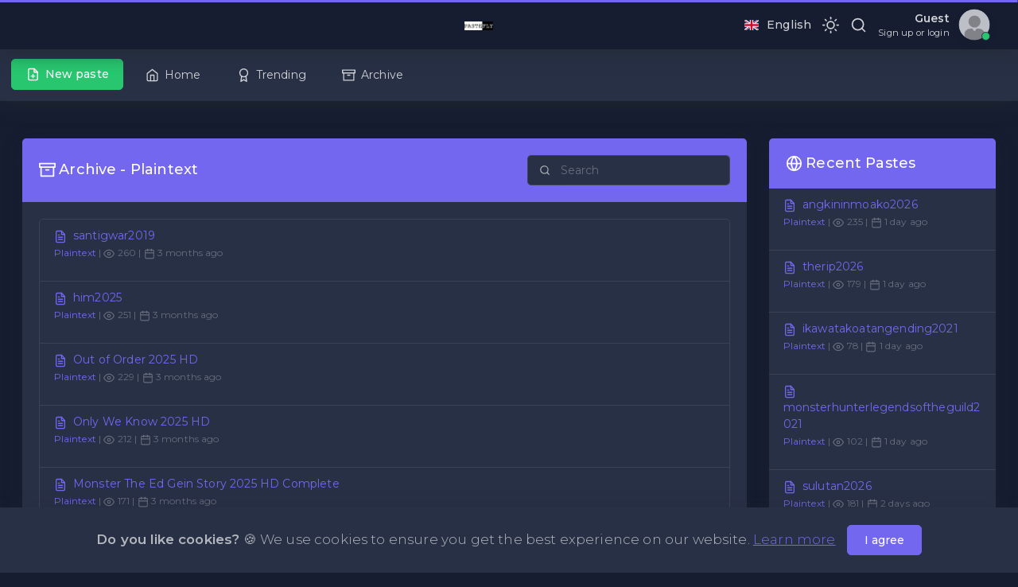

--- FILE ---
content_type: text/html; charset=UTF-8
request_url: https://pastefly.com/archive/none?page=8
body_size: 6806
content:
<!DOCTYPE html>
<html lang="en" class="dark-layout loaded">
<head>
<meta http-equiv="Content-Type" content="text/html; charset=utf-8" />
<meta http-equiv="X-UA-Compatible" content="IE=edge">
<meta name="viewport" content="width=device-width,initial-scale=1.0,user-scalable=0,minimal-ui">
<meta name="csrf-token" content="XBhM1y5C7cBysxO8O2knsaPjnSEI7EARHdDbqTC3">
<title>Plaintext Archive - PasteFly Online Notepad with Password Encryption</title>

<meta name="description" content="PasteFly online notepad to store text, links, programming languages, or other syntax code. Paste plaintext or code in aesthetic with password protection and expiration from self destroy, minutes, and hours.">
<meta name="keywords" content="password protected notepad, pastefly, Philippines, notepad online, notepad++ online, aesthetic, self-destroy, expiration, paste, plaintext, code, black, colored, syntax">
<meta name="author" content="PasteFly Online Notepad with Password Encryption">
<meta property="og:title" content="Plaintext Archive - PasteFly Online Notepad with Password Encryption" />
<meta property="og:type" content="website" />
<meta property="og:url" content="https://pastefly.com/archive/none" />
<meta property="og:image" content="https://pastefly.com/uploads/w407KA4myl.png" />
<meta property="og:site_name" content="PasteFly Online Notepad with Password Encryption" />
<link rel="canonical" href="https://pastefly.com/archive/none" />

<link rel="shortcut icon" href="https://pastefly.com/uploads/l3vSOVu1Zc.png" />

<link rel="stylesheet" href="https://cdnjs.cloudflare.com/ajax/libs/select2/4.0.5/css/select2.min.css" />

<link href="https://fonts.googleapis.com/css2?family=Montserrat:ital,wght@0,300;0,400;0,500;0,600;1,400;1,500;1,600" rel="stylesheet">

<!-- BEGIN: Vendor CSS-->
<link rel="stylesheet" type="text/css" href="https://pastefly.com/assets/css/vendors.min.css?v=2">
<!-- END: Vendor CSS-->

<!-- BEGIN: Theme CSS-->
<link rel="stylesheet" type="text/css" href="https://pastefly.com/assets/css/bootstrap.min.css?v=2">
<link rel="stylesheet" type="text/css" href="https://pastefly.com/assets/css/bootstrap-extended.min.css?v=2">
<link rel="stylesheet" type="text/css" href="https://pastefly.com/assets/css/colors.min.css?v=2">
<link rel="stylesheet" type="text/css" href="https://pastefly.com/assets/css/components.min.css?v=2">
<link rel="stylesheet" type="text/css" href="https://pastefly.com/assets/css/dark-layout.min.css?v=2">

<!-- BEGIN: Page CSS-->
<link rel="stylesheet" type="text/css" href="https://pastefly.com/assets/css/horizontal-menu.min.css?v=2">
<!-- END: Page CSS-->

<!-- BEGIN: Custom CSS-->
<link rel="stylesheet" type="text/css" href="https://pastefly.com/assets/css/custom.min.css?v=2">
<!-- END: Custom CSS-->


<style type="text/css">	
</style>


<script async src="https://pagead2.googlesyndication.com/pagead/js/adsbygoogle.js?client=ca-pub-4005378454622632"
     crossorigin="anonymous"></script>
</head>
<body class="horizontal-layout horizontal-menu  navbar-sticky footer-static  " data-open="hover" data-menu="horizontal-menu" data-col="">
<!-- BEGIN: Header-->

<nav class="header-navbar navbar-expand-lg navbar navbar-fixed align-items-center navbar-shadow navbar-brand-center" data-nav="brand-center">
  <div class="navbar-header d-xl-block d-none">
    <ul class="nav navbar-nav">
      <li class="nav-item"><a class="navbar-brand" href="https://pastefly.com"> <span class="brand-logo"> <img src="/uploads/VtWPG164Ob.png" alt="PasteFly Online Notepad with Password Encryption"> </span> </a></li>
    </ul>
  </div>
  <div class="navbar-container d-flex content">
    <div class="bookmark-wrapper d-flex align-items-center">
      <ul class="nav navbar-nav d-xl-none">
        <li class="nav-item"><a class="nav-link menu-toggle" href="javascript:void(0);"><i class="ficon" data-feather="menu"></i></a></li>
      </ul>
       </div>
    <ul class="nav navbar-nav align-items-center ml-auto">
      <li class="nav-item dropdown dropdown-language">  <a class="nav-link dropdown-toggle" id="navbarDropdownMenuLink" href="javascript:void(0);" data-toggle="dropdown" aria-haspopup="true" aria-expanded="false"> <i class="flag-icon flag-icon-gb"></i><span class="selected-language"> English</span> </a>         <div class="dropdown-menu dropdown-menu-right" aria-labelledby="navbarDropdownMenuLink">  <a class="dropdown-item" href="https://pastefly.com/lang/en" data-language="gb"><i class="flag-icon flag-icon-gb"></i> English</a>  </div>
      </li>
      <li class="nav-item d-lg-block"> <a class="nav-link nav-link-style"> <i class="ficon" data-feather="moon"></i> </a> </li>
      <li class="nav-item nav-search"><a class="nav-link nav-link-search"><i class="ficon" data-feather="search"></i></a>
        <form method="get" action="https://pastefly.com/search">
          <div class="search-input">
            <div class="search-input-icon"><i data-feather="search"></i></div>
            <input class="form-control input" name="keyword" type="text" placeholder="Search Pastes..." tabindex="-1" data-search="search">
            <div class="search-input-close"><i data-feather="x"></i></div>
          </div>
        </form>
      </li>
      <li class="nav-item dropdown dropdown-user"> <a class="nav-link dropdown-toggle dropdown-user-link" id="dropdown-user" href="javascript:void(0);" data-toggle="dropdown" aria-haspopup="true" aria-expanded="false">
        <div class="user-nav d-sm-flex d-none"> <span class="user-name font-weight-bolder">Guest</span><span class="user-status">Sign up or login</span> </div>
        <span class="avatar"> <img class="round" src="https://pastefly.com/img/default-avatar.png" alt="Guest" height="40" width="40"> <span class="avatar-status-online"></span> </span> </a>         <div class="dropdown-menu dropdown-menu-right" aria-labelledby="dropdown-user"> <a class="dropdown-item" href="https://pastefly.com/register"><i class="mr-50" data-feather="user-plus"></i> Sign up</a> <a class="dropdown-item" href="https://pastefly.com/login"><i class="mr-50" data-feather="log-in"></i> Login</a> </div>
         </li>
    </ul>
  </div>
</nav>
 
<!-- END: Header--> 



<!-- BEGIN: Main Menu-->
<div class="horizontal-menu-wrapper">
  <div class="header-navbar navbar-expand-sm navbar navbar-horizontal navbar-light navbar-shadow menu-border fixed-top" role="navigation" data-menu="menu-wrapper" data-menu-type="floating-nav">
    <div class="navbar-header">
      <ul class="nav navbar-nav flex-row">
        <li class="nav-item mr-auto"><a class="navbar-brand" href="https://pastefly.com"> <span class="brand-logo"> <img src="/uploads/VtWPG164Ob.png" alt="PasteFly Online Notepad with Password Encryption"> </span> </a></li>
        <li class="nav-item nav-toggle"><a class="nav-link modern-nav-toggle pr-0" data-toggle="collapse"><i class="d-block d-xl-none text-primary toggle-icon font-medium-4" data-feather="x"></i></a></li>
      </ul>
    </div>
    <div class="shadow-bottom"></div>
    <!-- Horizontal menu content-->
    <div class="navbar-container main-menu-content" data-menu="menu-container">
      <ul class="nav navbar-nav" id="main-menu-navigation" data-menu="menu-navigation">
        <li class="nav-item"> <a class="nav-link d-flex align-items-center btn btn-success waves-effect waves-float waves-light" href="https://pastefly.com"> <i data-feather="file-plus" class="text-white"></i> New paste </a> </li>
        <li class="nav-item   "> <a class="nav-link d-flex align-items-center" href="https://pastefly.com"> <i data-feather="home"></i> Home </a> </li>
        <li class="nav-item "> <a class="nav-link d-flex align-items-center" href="https://pastefly.com/trending"> <i data-feather="award"></i> Trending </a> </li>
        <li class="nav-item "> <a class="nav-link d-flex align-items-center" href="https://pastefly.com/archive"> <i data-feather="archive"></i> Archive </a> </li>
      </ul>
    </div>
  </div>
</div>
<!-- END: Main Menu--> 

 
<!-- BEGIN: Content-->
<div class="app-content content ">
  <div class="content-overlay"></div>
  <div class="header-navbar-shadow"></div>
  <div class="content-wrapper container p-0">
    <div class="content-header row"> </div>
    <div class="content-body">
      <div class="row">
        <div class="col-md-9">           <div class="mb-2 text-center"> <script
  type="text/javascript"
  src="https://unidentifiedrelatecalled.com/72/96/10/7296101d2bd35ae6451631c9088b2804.js"
></script></div>
                    <div class="card">
            <div class="card-header bg-primary text-white">
              <div class="d-flex align-items-center"> <i data-feather="archive" class="card-title-icon"></i>
                <h1 class="card-title text-white">Archive - Plaintext</h1>
              </div>
              <form action="">
                <div class="input-group input-group-merge">
                  <div class="input-group-prepend"> <span class="input-group-text" id="basic-addon-search2"><i data-feather="search"></i></span> </div>
                  <input type="text" name="keyword" class="form-control" placeholder="Search" value="" />
                </div>
              </form>
            </div>
            <div class="card-body">
              <ul class="list-group mt-2">
                                <li class="list-group-item"> <span class="mr-25"> <i data-feather='file-text' class="text-primary font-medium-2"></i> </span>  
                   <span><a href="https://pastefly.com/cvhwvm4onz">santigwar2019</a></span>
                  <p> <small class="text-muted"> <a href="https://pastefly.com/archive/none">Plaintext</a>  | <i data-feather='eye'></i> 260 | <i data-feather='calendar'></i> 3 months ago </small> </p>
                </li>
                                <li class="list-group-item"> <span class="mr-25"> <i data-feather='file-text' class="text-primary font-medium-2"></i> </span>  
                   <span><a href="https://pastefly.com/hugo9tqglp">him2025</a></span>
                  <p> <small class="text-muted"> <a href="https://pastefly.com/archive/none">Plaintext</a>  | <i data-feather='eye'></i> 251 | <i data-feather='calendar'></i> 3 months ago </small> </p>
                </li>
                                <li class="list-group-item"> <span class="mr-25"> <i data-feather='file-text' class="text-primary font-medium-2"></i> </span>  
                   <span><a href="https://pastefly.com/vcjepuu3bk">Out of Order 2025 HD</a></span>
                  <p> <small class="text-muted"> <a href="https://pastefly.com/archive/none">Plaintext</a>  | <i data-feather='eye'></i> 229 | <i data-feather='calendar'></i> 3 months ago </small> </p>
                </li>
                                <li class="list-group-item"> <span class="mr-25"> <i data-feather='file-text' class="text-primary font-medium-2"></i> </span>  
                   <span><a href="https://pastefly.com/mk022tlw2u">Only We Know 2025 HD</a></span>
                  <p> <small class="text-muted"> <a href="https://pastefly.com/archive/none">Plaintext</a>  | <i data-feather='eye'></i> 212 | <i data-feather='calendar'></i> 3 months ago </small> </p>
                </li>
                                <li class="list-group-item"> <span class="mr-25"> <i data-feather='file-text' class="text-primary font-medium-2"></i> </span>  
                   <span><a href="https://pastefly.com/4q3lggyymv">Monster The Ed Gein Story 2025 HD Complete</a></span>
                  <p> <small class="text-muted"> <a href="https://pastefly.com/archive/none">Plaintext</a>  | <i data-feather='eye'></i> 171 | <i data-feather='calendar'></i> 3 months ago </small> </p>
                </li>
                                <li class="list-group-item"> <span class="mr-25"> <i data-feather='file-text' class="text-primary font-medium-2"></i> </span> 🔒  
                   <span><a href="https://pastefly.com/kmfdiu60tr">PET FINDER STEAL A BRAINROT</a></span>
                  <p> <small class="text-muted"> <a href="https://pastefly.com/archive/none">Plaintext</a>  | <i data-feather='eye'></i> 122 | <i data-feather='calendar'></i> 3 months ago </small> </p>
                </li>
                                <li class="list-group-item"> <span class="mr-25"> <i data-feather='file-text' class="text-primary font-medium-2"></i> </span>  
                   <span><a href="https://pastefly.com/avf0kxwecx">SPEEDHUB SCRIPT</a></span>
                  <p> <small class="text-muted"> <a href="https://pastefly.com/archive/none">Plaintext</a>  | <i data-feather='eye'></i> 13.1K | <i data-feather='calendar'></i> 3 months ago </small> </p>
                </li>
                                <li class="list-group-item"> <span class="mr-25"> <i data-feather='file-text' class="text-primary font-medium-2"></i> </span>  
                   <span><a href="https://pastefly.com/nme3wvz0pg">LATEST GUSION KOF SCRIPT</a></span>
                  <p> <small class="text-muted"> <a href="https://pastefly.com/archive/none">Plaintext</a>  | <i data-feather='eye'></i> 300 | <i data-feather='calendar'></i> 3 months ago </small> </p>
                </li>
                                <li class="list-group-item"> <span class="mr-25"> <i data-feather='file-text' class="text-primary font-medium-2"></i> </span>  
                   <span><a href="https://pastefly.com/ru9pz1jz3g">The Kingdom 2025 HD</a></span>
                  <p> <small class="text-muted"> <a href="https://pastefly.com/archive/none">Plaintext</a>  | <i data-feather='eye'></i> 260 | <i data-feather='calendar'></i> 3 months ago </small> </p>
                </li>
                                <li class="list-group-item"> <span class="mr-25"> <i data-feather='file-text' class="text-primary font-medium-2"></i> </span>  
                   <span><a href="https://pastefly.com/v4ea4rlmmw">The Conjuring Last Rites 2025 HD</a></span>
                  <p> <small class="text-muted"> <a href="https://pastefly.com/archive/none">Plaintext</a>  | <i data-feather='eye'></i> 267 | <i data-feather='calendar'></i> 3 months ago </small> </p>
                </li>
                                <li class="list-group-item"> <span class="mr-25"> <i data-feather='file-text' class="text-primary font-medium-2"></i> </span>  
                   <span><a href="https://pastefly.com/8qp0gvr1nl">Freakier Friday 2025 HD</a></span>
                  <p> <small class="text-muted"> <a href="https://pastefly.com/archive/none">Plaintext</a>  | <i data-feather='eye'></i> 237 | <i data-feather='calendar'></i> 3 months ago </small> </p>
                </li>
                                <li class="list-group-item"> <span class="mr-25"> <i data-feather='file-text' class="text-primary font-medium-2"></i> </span>  
                   <span><a href="https://pastefly.com/7qykxnimly">Steve 2025 HD</a></span>
                  <p> <small class="text-muted"> <a href="https://pastefly.com/archive/none">Plaintext</a>  | <i data-feather='eye'></i> 237 | <i data-feather='calendar'></i> 3 months ago </small> </p>
                </li>
                                <li class="list-group-item"> <span class="mr-25"> <i data-feather='file-text' class="text-primary font-medium-2"></i> </span>  
                   <span><a href="https://pastefly.com/3msltawevg">Z-O-M-B-I-E-S 4 Dawn of the Vampires 2025 HD</a></span>
                  <p> <small class="text-muted"> <a href="https://pastefly.com/archive/none">Plaintext</a>  | <i data-feather='eye'></i> 222 | <i data-feather='calendar'></i> 3 months ago </small> </p>
                </li>
                                <li class="list-group-item"> <span class="mr-25"> <i data-feather='file-text' class="text-primary font-medium-2"></i> </span>  
                   <span><a href="https://pastefly.com/izw3jnkicc">HIM 2025 HD</a></span>
                  <p> <small class="text-muted"> <a href="https://pastefly.com/archive/none">Plaintext</a>  | <i data-feather='eye'></i> 250 | <i data-feather='calendar'></i> 3 months ago </small> </p>
                </li>
                                <li class="list-group-item"> <span class="mr-25"> <i data-feather='file-text' class="text-primary font-medium-2"></i> </span>  
                   <span><a href="https://pastefly.com/eraoddudbr">Tempest 2025 HD Complete</a></span>
                  <p> <small class="text-muted"> <a href="https://pastefly.com/archive/none">Plaintext</a>  | <i data-feather='eye'></i> 256 | <i data-feather='calendar'></i> 3 months ago </small> </p>
                </li>
                                <li class="list-group-item"> <span class="mr-25"> <i data-feather='file-text' class="text-primary font-medium-2"></i> </span>  
                   <span><a href="https://pastefly.com/fejysvugzy">1 DAY FREE KEY BY-KNOX</a></span>
                  <p> <small class="text-muted"> <a href="https://pastefly.com/archive/none">Plaintext</a>  | <i data-feather='eye'></i> 337 | <i data-feather='calendar'></i> 3 months ago </small> </p>
                </li>
                                <li class="list-group-item"> <span class="mr-25"> <i data-feather='file-text' class="text-primary font-medium-2"></i> </span>  
                   <span><a href="https://pastefly.com/nix0swmk0l">Mob Control Mod Menu Latest Version By AizenModder</a></span>
                  <p> <small class="text-muted"> <a href="https://pastefly.com/archive/none">Plaintext</a>  | <i data-feather='eye'></i> 295 | <i data-feather='calendar'></i> 3 months ago </small> </p>
                </li>
                                <li class="list-group-item"> <span class="mr-25"> <i data-feather='file-text' class="text-primary font-medium-2"></i> </span>  
                   <span><a href="https://pastefly.com/xvi6aeoq4p">Caught Stealing 2025 HD</a></span>
                  <p> <small class="text-muted"> <a href="https://pastefly.com/archive/none">Plaintext</a>  | <i data-feather='eye'></i> 263 | <i data-feather='calendar'></i> 3 months ago </small> </p>
                </li>
                                <li class="list-group-item"> <span class="mr-25"> <i data-feather='file-text' class="text-primary font-medium-2"></i> </span>  
                   <span><a href="https://pastefly.com/z2jmikqath">thelostbus2025</a></span>
                  <p> <small class="text-muted"> <a href="https://pastefly.com/archive/none">Plaintext</a>  | <i data-feather='eye'></i> 270 | <i data-feather='calendar'></i> 3 months ago </small> </p>
                </li>
                                <li class="list-group-item"> <span class="mr-25"> <i data-feather='file-text' class="text-primary font-medium-2"></i> </span>  
                   <span><a href="https://pastefly.com/1wh74uwwag">eden2025</a></span>
                  <p> <small class="text-muted"> <a href="https://pastefly.com/archive/none">Plaintext</a>  | <i data-feather='eye'></i> 238 | <i data-feather='calendar'></i> 3 months ago </small> </p>
                </li>
                                <li class="list-group-item"> <span class="mr-25"> <i data-feather='file-text' class="text-primary font-medium-2"></i> </span>  
                   <span><a href="https://pastefly.com/cf2cngdswc">Untitled</a></span>
                  <p> <small class="text-muted"> <a href="https://pastefly.com/archive/none">Plaintext</a>  | <i data-feather='eye'></i> 218 | <i data-feather='calendar'></i> 3 months ago </small> </p>
                </li>
                                <li class="list-group-item"> <span class="mr-25"> <i data-feather='file-text' class="text-primary font-medium-2"></i> </span>  
                   <span><a href="https://pastefly.com/up2dpvg7qa">Untitled</a></span>
                  <p> <small class="text-muted"> <a href="https://pastefly.com/archive/none">Plaintext</a>  | <i data-feather='eye'></i> 256 | <i data-feather='calendar'></i> 3 months ago </small> </p>
                </li>
                                <li class="list-group-item"> <span class="mr-25"> <i data-feather='file-text' class="text-primary font-medium-2"></i> </span>  
                   <span><a href="https://pastefly.com/ryqe4mpag4">goodboyHDTS</a></span>
                  <p> <small class="text-muted"> <a href="https://pastefly.com/archive/none">Plaintext</a>  | <i data-feather='eye'></i> 292 | <i data-feather='calendar'></i> 3 months ago </small> </p>
                </li>
                                <li class="list-group-item"> <span class="mr-25"> <i data-feather='file-text' class="text-primary font-medium-2"></i> </span>  
                   <span><a href="https://pastefly.com/yac5ce9nl1">playdirty2025</a></span>
                  <p> <small class="text-muted"> <a href="https://pastefly.com/archive/none">Plaintext</a>  | <i data-feather='eye'></i> 298 | <i data-feather='calendar'></i> 3 months ago </small> </p>
                </li>
                                <li class="list-group-item"> <span class="mr-25"> <i data-feather='file-text' class="text-primary font-medium-2"></i> </span>  
                   <span><a href="https://pastefly.com/k734gqnipp">HD NO HD ANKLEBREAKER 2k26</a></span>
                  <p> <small class="text-muted"> <a href="https://pastefly.com/archive/none">Plaintext</a>  | <i data-feather='eye'></i> 537 | <i data-feather='calendar'></i> 3 months ago </small> </p>
                </li>
                                <li class="list-group-item"> <span class="mr-25"> <i data-feather='file-text' class="text-primary font-medium-2"></i> </span>  
                   <span><a href="https://pastefly.com/6dgsieutpx">theconjuringlastrites2025</a></span>
                  <p> <small class="text-muted"> <a href="https://pastefly.com/archive/none">Plaintext</a>  | <i data-feather='eye'></i> 421 | <i data-feather='calendar'></i> 3 months ago </small> </p>
                </li>
                                <li class="list-group-item"> <span class="mr-25"> <i data-feather='file-text' class="text-primary font-medium-2"></i> </span>  
                   <span><a href="https://pastefly.com/6uck6b0f34">Subway Surfers Mod Menu Latest Version By AizenModder</a></span>
                  <p> <small class="text-muted"> <a href="https://pastefly.com/archive/none">Plaintext</a>  | <i data-feather='eye'></i> 288 | <i data-feather='calendar'></i> 3 months ago </small> </p>
                </li>
                                <li class="list-group-item"> <span class="mr-25"> <i data-feather='file-text' class="text-primary font-medium-2"></i> </span>  
                   <span><a href="https://pastefly.com/zbsczxazis">2 DAYS FREE KEY BY-KNOX</a></span>
                  <p> <small class="text-muted"> <a href="https://pastefly.com/archive/none">Plaintext</a>  | <i data-feather='eye'></i> 336 | <i data-feather='calendar'></i> 3 months ago </small> </p>
                </li>
                                <li class="list-group-item"> <span class="mr-25"> <i data-feather='file-text' class="text-primary font-medium-2"></i> </span>  
                   <span><a href="https://pastefly.com/dex0y5sk38">omniscientreadertheprophecy2025</a></span>
                  <p> <small class="text-muted"> <a href="https://pastefly.com/archive/none">Plaintext</a>  | <i data-feather='eye'></i> 301 | <i data-feather='calendar'></i> 3 months ago </small> </p>
                </li>
                                <li class="list-group-item"> <span class="mr-25"> <i data-feather='file-text' class="text-primary font-medium-2"></i> </span>  
                   <span><a href="https://pastefly.com/heuuuetdrg">nightofthereaper2025</a></span>
                  <p> <small class="text-muted"> <a href="https://pastefly.com/archive/none">Plaintext</a>  | <i data-feather='eye'></i> 332 | <i data-feather='calendar'></i> 3 months ago </small> </p>
                </li>
                                <li class="list-group-item"> <span class="mr-25"> <i data-feather='file-text' class="text-primary font-medium-2"></i> </span>  
                   <span><a href="https://pastefly.com/6gxcihqt6b">FREE 2 DAYS KEY BY GodZ</a></span>
                  <p> <small class="text-muted"> <a href="https://pastefly.com/archive/none">Plaintext</a>  | <i data-feather='eye'></i> 676 | <i data-feather='calendar'></i> 3 months ago </small> </p>
                </li>
                                <li class="list-group-item"> <span class="mr-25"> <i data-feather='file-text' class="text-primary font-medium-2"></i> </span>  
                   <span><a href="https://pastefly.com/ua87ro1yz0">primitivewar2025</a></span>
                  <p> <small class="text-muted"> <a href="https://pastefly.com/archive/none">Plaintext</a>  | <i data-feather='eye'></i> 356 | <i data-feather='calendar'></i> 3 months ago </small> </p>
                </li>
                                <li class="list-group-item"> <span class="mr-25"> <i data-feather='file-text' class="text-primary font-medium-2"></i> </span>  
                   <span><a href="https://pastefly.com/qhvksjgpuz">basangbasa2025</a></span>
                  <p> <small class="text-muted"> <a href="https://pastefly.com/archive/none">Plaintext</a>  | <i data-feather='eye'></i> 431 | <i data-feather='calendar'></i> 3 months ago </small> </p>
                </li>
                                <li class="list-group-item"> <span class="mr-25"> <i data-feather='file-text' class="text-primary font-medium-2"></i> </span>  
                   <span><a href="https://pastefly.com/wyjp9qrbpc">Play Dirty 2025 HD</a></span>
                  <p> <small class="text-muted"> <a href="https://pastefly.com/archive/none">Plaintext</a>  | <i data-feather='eye'></i> 294 | <i data-feather='calendar'></i> 3 months ago </small> </p>
                </li>
                                <li class="list-group-item"> <span class="mr-25"> <i data-feather='file-text' class="text-primary font-medium-2"></i> </span>  
                   <span><a href="https://pastefly.com/j4waxwhebi">Untitled</a></span>
                  <p> <small class="text-muted"> <a href="https://pastefly.com/archive/none">Plaintext</a>  | <i data-feather='eye'></i> 418 | <i data-feather='calendar'></i> 3 months ago </small> </p>
                </li>
                                <li class="list-group-item"> <span class="mr-25"> <i data-feather='file-text' class="text-primary font-medium-2"></i> </span>  
                   <span><a href="https://pastefly.com/uqhuwtrb18">thetoxicavenger2025</a></span>
                  <p> <small class="text-muted"> <a href="https://pastefly.com/archive/none">Plaintext</a>  | <i data-feather='eye'></i> 308 | <i data-feather='calendar'></i> 3 months ago </small> </p>
                </li>
                                <li class="list-group-item"> <span class="mr-25"> <i data-feather='file-text' class="text-primary font-medium-2"></i> </span>  
                   <span><a href="https://pastefly.com/41syl92su6">americancarnage2022</a></span>
                  <p> <small class="text-muted"> <a href="https://pastefly.com/archive/none">Plaintext</a>  | <i data-feather='eye'></i> 233 | <i data-feather='calendar'></i> 3 months ago </small> </p>
                </li>
                                <li class="list-group-item"> <span class="mr-25"> <i data-feather='file-text' class="text-primary font-medium-2"></i> </span>  
                   <span><a href="https://pastefly.com/g1aejernow">Snake io Mod Menu Latest Version By AizenModder</a></span>
                  <p> <small class="text-muted"> <a href="https://pastefly.com/archive/none">Plaintext</a>  | <i data-feather='eye'></i> 340 | <i data-feather='calendar'></i> 3 months ago </small> </p>
                </li>
                                <li class="list-group-item"> <span class="mr-25"> <i data-feather='file-text' class="text-primary font-medium-2"></i> </span>  
                   <span><a href="https://pastefly.com/kalt4115c8">Mob Control Mod Menu Latest Version By AizenModder</a></span>
                  <p> <small class="text-muted"> <a href="https://pastefly.com/archive/none">Plaintext</a>  | <i data-feather='eye'></i> 291 | <i data-feather='calendar'></i> 3 months ago </small> </p>
                </li>
                                <li class="list-group-item"> <span class="mr-25"> <i data-feather='file-text' class="text-primary font-medium-2"></i> </span>  
                   <span><a href="https://pastefly.com/j5tdezppqo">FREE 3 DAYS KEY OCTOBER 2 2025</a></span>
                  <p> <small class="text-muted"> <a href="https://pastefly.com/archive/none">Plaintext</a>  | <i data-feather='eye'></i> 457 | <i data-feather='calendar'></i> 3 months ago </small> </p>
                </li>
                                <li class="list-group-item"> <span class="mr-25"> <i data-feather='file-text' class="text-primary font-medium-2"></i> </span>  
                   <span><a href="https://pastefly.com/j7alblp62i">themaninmybasement2025</a></span>
                  <p> <small class="text-muted"> <a href="https://pastefly.com/archive/none">Plaintext</a>  | <i data-feather='eye'></i> 294 | <i data-feather='calendar'></i> 3 months ago </small> </p>
                </li>
                                <li class="list-group-item"> <span class="mr-25"> <i data-feather='file-text' class="text-primary font-medium-2"></i> </span>  
                   <span><a href="https://pastefly.com/fhxbdhvoaa">afterburn2025</a></span>
                  <p> <small class="text-muted"> <a href="https://pastefly.com/archive/none">Plaintext</a>  | <i data-feather='eye'></i> 311 | <i data-feather='calendar'></i> 3 months ago </small> </p>
                </li>
                                <li class="list-group-item"> <span class="mr-25"> <i data-feather='file-text' class="text-primary font-medium-2"></i> </span>  
                   <span><a href="https://pastefly.com/zjj6rwc2da">The Toxic Avenger 2025 HD</a></span>
                  <p> <small class="text-muted"> <a href="https://pastefly.com/archive/none">Plaintext</a>  | <i data-feather='eye'></i> 277 | <i data-feather='calendar'></i> 3 months ago </small> </p>
                </li>
                                <li class="list-group-item"> <span class="mr-25"> <i data-feather='file-text' class="text-primary font-medium-2"></i> </span>  
                   <span><a href="https://pastefly.com/xw7dudwtya">Queen of Bones 2025 HD</a></span>
                  <p> <small class="text-muted"> <a href="https://pastefly.com/archive/none">Plaintext</a>  | <i data-feather='eye'></i> 250 | <i data-feather='calendar'></i> 3 months ago </small> </p>
                </li>
                                <li class="list-group-item"> <span class="mr-25"> <i data-feather='file-text' class="text-primary font-medium-2"></i> </span>  
                   <span><a href="https://pastefly.com/3lhewb0u72">kirot2025</a></span>
                  <p> <small class="text-muted"> <a href="https://pastefly.com/archive/none">Plaintext</a>  | <i data-feather='eye'></i> 370 | <i data-feather='calendar'></i> 3 months ago </small> </p>
                </li>
                                <li class="list-group-item"> <span class="mr-25"> <i data-feather='file-text' class="text-primary font-medium-2"></i> </span>  
                   <span><a href="https://pastefly.com/rsivlch7ec">Bon Appetit Your Majesty 2025 HD Complete</a></span>
                  <p> <small class="text-muted"> <a href="https://pastefly.com/archive/none">Plaintext</a>  | <i data-feather='eye'></i> 330 | <i data-feather='calendar'></i> 3 months ago </small> </p>
                </li>
                                <li class="list-group-item"> <span class="mr-25"> <i data-feather='file-text' class="text-primary font-medium-2"></i> </span>  
                   <span><a href="https://pastefly.com/fyfrtcd3m8">mayumi2025</a></span>
                  <p> <small class="text-muted"> <a href="https://pastefly.com/archive/none">Plaintext</a>  | <i data-feather='eye'></i> 381 | <i data-feather='calendar'></i> 3 months ago </small> </p>
                </li>
                                <li class="list-group-item"> <span class="mr-25"> <i data-feather='file-text' class="text-primary font-medium-2"></i> </span>  
                   <span><a href="https://pastefly.com/ypofcznkuq">mantis2025</a></span>
                  <p> <small class="text-muted"> <a href="https://pastefly.com/archive/none">Plaintext</a>  | <i data-feather='eye'></i> 332 | <i data-feather='calendar'></i> 3 months ago </small> </p>
                </li>
                                <li class="list-group-item"> <span class="mr-25"> <i data-feather='file-text' class="text-primary font-medium-2"></i> </span>  
                   <span><a href="https://pastefly.com/rmrlnxrluf">overlord2018</a></span>
                  <p> <small class="text-muted"> <a href="https://pastefly.com/archive/none">Plaintext</a>  | <i data-feather='eye'></i> 311 | <i data-feather='calendar'></i> 3 months ago </small> </p>
                </li>
                                <li class="list-group-item"> <span class="mr-25"> <i data-feather='file-text' class="text-primary font-medium-2"></i> </span>  
                   <span><a href="https://pastefly.com/hm5y0smrol">Untitled</a></span>
                  <p> <small class="text-muted"> <a href="https://pastefly.com/archive/none">Plaintext</a>  | <i data-feather='eye'></i> 325 | <i data-feather='calendar'></i> 3 months ago </small> </p>
                </li>
                              </ul>
            </div>
            <div class="card-footer">
              <div class="row">
                <div class=" mx-auto d-none d-sm-none d-md-block"> <nav role="navigation" aria-label="Pagination Navigation" class="flex items-center justify-between">
        <div class="flex justify-between flex-1 sm:hidden">
                            <a href="https://pastefly.com/archive/none?page=7" class="relative inline-flex items-center px-4 py-2 text-sm font-medium text-gray-700 bg-white border border-gray-300 leading-5 rounded-md hover:text-gray-500 focus:outline-none focus:ring ring-gray-300 focus:border-blue-300 active:bg-gray-100 active:text-gray-700 transition ease-in-out duration-150">
                    &laquo; Previous
                </a>
            
                            <a href="https://pastefly.com/archive/none?page=9" class="relative inline-flex items-center px-4 py-2 ml-3 text-sm font-medium text-gray-700 bg-white border border-gray-300 leading-5 rounded-md hover:text-gray-500 focus:outline-none focus:ring ring-gray-300 focus:border-blue-300 active:bg-gray-100 active:text-gray-700 transition ease-in-out duration-150">
                    Next &raquo;
                </a>
                    </div>

        <div class="hidden sm:flex-1 sm:flex sm:items-center sm:justify-between">
            <div>
                <p class="text-sm text-gray-700 leading-5">
                    Showing
                                            <span class="font-medium">351</span>
                        to
                        <span class="font-medium">400</span>
                                        of
                    <span class="font-medium">6364</span>
                    results
                </p>
            </div>

            <div>
                <span class="relative z-0 inline-flex shadow-sm rounded-md">
                    
                                            <a href="https://pastefly.com/archive/none?page=7" rel="prev" class="relative inline-flex items-center px-2 py-2 text-sm font-medium text-gray-500 bg-white border border-gray-300 rounded-l-md leading-5 hover:text-gray-400 focus:z-10 focus:outline-none focus:ring ring-gray-300 focus:border-blue-300 active:bg-gray-100 active:text-gray-500 transition ease-in-out duration-150" aria-label="&amp;laquo; Previous">
                            <svg class="w-5 h-5" fill="currentColor" viewBox="0 0 20 20">
                                <path fill-rule="evenodd" d="M12.707 5.293a1 1 0 010 1.414L9.414 10l3.293 3.293a1 1 0 01-1.414 1.414l-4-4a1 1 0 010-1.414l4-4a1 1 0 011.414 0z" clip-rule="evenodd" />
                            </svg>
                        </a>
                    
                    
                                            
                        
                        
                                                                                                                        <a href="https://pastefly.com/archive/none?page=1" class="relative inline-flex items-center px-4 py-2 -ml-px text-sm font-medium text-gray-700 bg-white border border-gray-300 leading-5 hover:text-gray-500 focus:z-10 focus:outline-none focus:ring ring-gray-300 focus:border-blue-300 active:bg-gray-100 active:text-gray-700 transition ease-in-out duration-150" aria-label="Go to page 1">
                                        1
                                    </a>
                                                                                                                                <a href="https://pastefly.com/archive/none?page=2" class="relative inline-flex items-center px-4 py-2 -ml-px text-sm font-medium text-gray-700 bg-white border border-gray-300 leading-5 hover:text-gray-500 focus:z-10 focus:outline-none focus:ring ring-gray-300 focus:border-blue-300 active:bg-gray-100 active:text-gray-700 transition ease-in-out duration-150" aria-label="Go to page 2">
                                        2
                                    </a>
                                                                                                                                
                                                    <span aria-disabled="true">
                                <span class="relative inline-flex items-center px-4 py-2 -ml-px text-sm font-medium text-gray-700 bg-white border border-gray-300 cursor-default leading-5">...</span>
                            </span>
                        
                        
                                                                    
                        
                        
                                                                                                                        <a href="https://pastefly.com/archive/none?page=5" class="relative inline-flex items-center px-4 py-2 -ml-px text-sm font-medium text-gray-700 bg-white border border-gray-300 leading-5 hover:text-gray-500 focus:z-10 focus:outline-none focus:ring ring-gray-300 focus:border-blue-300 active:bg-gray-100 active:text-gray-700 transition ease-in-out duration-150" aria-label="Go to page 5">
                                        5
                                    </a>
                                                                                                                                <a href="https://pastefly.com/archive/none?page=6" class="relative inline-flex items-center px-4 py-2 -ml-px text-sm font-medium text-gray-700 bg-white border border-gray-300 leading-5 hover:text-gray-500 focus:z-10 focus:outline-none focus:ring ring-gray-300 focus:border-blue-300 active:bg-gray-100 active:text-gray-700 transition ease-in-out duration-150" aria-label="Go to page 6">
                                        6
                                    </a>
                                                                                                                                <a href="https://pastefly.com/archive/none?page=7" class="relative inline-flex items-center px-4 py-2 -ml-px text-sm font-medium text-gray-700 bg-white border border-gray-300 leading-5 hover:text-gray-500 focus:z-10 focus:outline-none focus:ring ring-gray-300 focus:border-blue-300 active:bg-gray-100 active:text-gray-700 transition ease-in-out duration-150" aria-label="Go to page 7">
                                        7
                                    </a>
                                                                                                                                <span aria-current="page">
                                        <span class="relative inline-flex items-center px-4 py-2 -ml-px text-sm font-medium text-gray-500 bg-white border border-gray-300 cursor-default leading-5">8</span>
                                    </span>
                                                                                                                                <a href="https://pastefly.com/archive/none?page=9" class="relative inline-flex items-center px-4 py-2 -ml-px text-sm font-medium text-gray-700 bg-white border border-gray-300 leading-5 hover:text-gray-500 focus:z-10 focus:outline-none focus:ring ring-gray-300 focus:border-blue-300 active:bg-gray-100 active:text-gray-700 transition ease-in-out duration-150" aria-label="Go to page 9">
                                        9
                                    </a>
                                                                                                                                <a href="https://pastefly.com/archive/none?page=10" class="relative inline-flex items-center px-4 py-2 -ml-px text-sm font-medium text-gray-700 bg-white border border-gray-300 leading-5 hover:text-gray-500 focus:z-10 focus:outline-none focus:ring ring-gray-300 focus:border-blue-300 active:bg-gray-100 active:text-gray-700 transition ease-in-out duration-150" aria-label="Go to page 10">
                                        10
                                    </a>
                                                                                                                                <a href="https://pastefly.com/archive/none?page=11" class="relative inline-flex items-center px-4 py-2 -ml-px text-sm font-medium text-gray-700 bg-white border border-gray-300 leading-5 hover:text-gray-500 focus:z-10 focus:outline-none focus:ring ring-gray-300 focus:border-blue-300 active:bg-gray-100 active:text-gray-700 transition ease-in-out duration-150" aria-label="Go to page 11">
                                        11
                                    </a>
                                                                                                                                
                                                    <span aria-disabled="true">
                                <span class="relative inline-flex items-center px-4 py-2 -ml-px text-sm font-medium text-gray-700 bg-white border border-gray-300 cursor-default leading-5">...</span>
                            </span>
                        
                        
                                                                    
                        
                        
                                                                                                                        <a href="https://pastefly.com/archive/none?page=127" class="relative inline-flex items-center px-4 py-2 -ml-px text-sm font-medium text-gray-700 bg-white border border-gray-300 leading-5 hover:text-gray-500 focus:z-10 focus:outline-none focus:ring ring-gray-300 focus:border-blue-300 active:bg-gray-100 active:text-gray-700 transition ease-in-out duration-150" aria-label="Go to page 127">
                                        127
                                    </a>
                                                                                                                                <a href="https://pastefly.com/archive/none?page=128" class="relative inline-flex items-center px-4 py-2 -ml-px text-sm font-medium text-gray-700 bg-white border border-gray-300 leading-5 hover:text-gray-500 focus:z-10 focus:outline-none focus:ring ring-gray-300 focus:border-blue-300 active:bg-gray-100 active:text-gray-700 transition ease-in-out duration-150" aria-label="Go to page 128">
                                        128
                                    </a>
                                                                                                        
                    
                                            <a href="https://pastefly.com/archive/none?page=9" rel="next" class="relative inline-flex items-center px-2 py-2 -ml-px text-sm font-medium text-gray-500 bg-white border border-gray-300 rounded-r-md leading-5 hover:text-gray-400 focus:z-10 focus:outline-none focus:ring ring-gray-300 focus:border-blue-300 active:bg-gray-100 active:text-gray-500 transition ease-in-out duration-150" aria-label="Next &amp;raquo;">
                            <svg class="w-5 h-5" fill="currentColor" viewBox="0 0 20 20">
                                <path fill-rule="evenodd" d="M7.293 14.707a1 1 0 010-1.414L10.586 10 7.293 6.707a1 1 0 011.414-1.414l4 4a1 1 0 010 1.414l-4 4a1 1 0 01-1.414 0z" clip-rule="evenodd" />
                            </svg>
                        </a>
                                    </span>
            </div>
        </div>
    </nav>
 </div>
                <div class=" mx-auto d-sm-block d-md-none"><nav>
        <ul class="pagination">
            
                            <li class="page-item">
                    <a class="page-link" href="https://pastefly.com/archive/none?page=7" rel="prev">&laquo; Previous</a>
                </li>
            
            
                            <li class="page-item">
                    <a class="page-link" href="https://pastefly.com/archive/none?page=9" rel="next">Next &raquo;</a>
                </li>
                    </ul>
    </nav>
 </div>
              </div>
            </div>
          </div>
           </div>
        <div class="col-md-3 recent_paste_container">   
    
  
     <div class="mt-2 text-center"> </div>
    
    <div class="card">
    <div class="card-header bg-primary text-white">
      <div class="d-flex align-items-center"> <i data-feather="globe" class="card-title-icon"></i>
        <h4 class="card-title text-white">Recent Pastes</h4>
      </div>
    </div>
    <ul class="list-group list-group-flush">
            <li class="list-group-item"> <span class="mr-25"> <i data-feather='file-text' class="text-primary font-medium-2"></i> </span>  
         <span><a href="https://pastefly.com/ymieqqvcfz">angkininmoako2026</a></span>
        <p> <small class="text-muted"> <a href="https://pastefly.com/archive/none">Plaintext</a>
          | <i data-feather='eye'></i> 235 | <i data-feather='calendar'></i> 1 day ago </small> </p>
      </li>
            <li class="list-group-item"> <span class="mr-25"> <i data-feather='file-text' class="text-primary font-medium-2"></i> </span>  
         <span><a href="https://pastefly.com/donnmipi1o">therip2026</a></span>
        <p> <small class="text-muted"> <a href="https://pastefly.com/archive/none">Plaintext</a>
          | <i data-feather='eye'></i> 179 | <i data-feather='calendar'></i> 1 day ago </small> </p>
      </li>
            <li class="list-group-item"> <span class="mr-25"> <i data-feather='file-text' class="text-primary font-medium-2"></i> </span>  
         <span><a href="https://pastefly.com/spy7m3zehh">ikawatakoatangending2021</a></span>
        <p> <small class="text-muted"> <a href="https://pastefly.com/archive/none">Plaintext</a>
          | <i data-feather='eye'></i> 78 | <i data-feather='calendar'></i> 1 day ago </small> </p>
      </li>
            <li class="list-group-item"> <span class="mr-25"> <i data-feather='file-text' class="text-primary font-medium-2"></i> </span>  
         <span><a href="https://pastefly.com/hnrcypbswb">monsterhunterlegendsoftheguild2021</a></span>
        <p> <small class="text-muted"> <a href="https://pastefly.com/archive/none">Plaintext</a>
          | <i data-feather='eye'></i> 102 | <i data-feather='calendar'></i> 1 day ago </small> </p>
      </li>
            <li class="list-group-item"> <span class="mr-25"> <i data-feather='file-text' class="text-primary font-medium-2"></i> </span>  
         <span><a href="https://pastefly.com/om3k89kxey">sulutan2026</a></span>
        <p> <small class="text-muted"> <a href="https://pastefly.com/archive/none">Plaintext</a>
          | <i data-feather='eye'></i> 181 | <i data-feather='calendar'></i> 2 days ago </small> </p>
      </li>
            <li class="list-group-item"> <span class="mr-25"> <i data-feather='file-text' class="text-primary font-medium-2"></i> </span>  
         <span><a href="https://pastefly.com/khkm7dxsf4">intotheblue2005</a></span>
        <p> <small class="text-muted"> <a href="https://pastefly.com/archive/none">Plaintext</a>
          | <i data-feather='eye'></i> 108 | <i data-feather='calendar'></i> 2 days ago </small> </p>
      </li>
            <li class="list-group-item"> <span class="mr-25"> <i data-feather='file-text' class="text-primary font-medium-2"></i> </span>  
         <span><a href="https://pastefly.com/ilv6wt7whn">elysium2013</a></span>
        <p> <small class="text-muted"> <a href="https://pastefly.com/archive/none">Plaintext</a>
          | <i data-feather='eye'></i> 93 | <i data-feather='calendar'></i> 2 days ago </small> </p>
      </li>
          </ul>
  </div>
    </div>
 </div>
    </div>
  </div>
</div>
<!-- END: Content--> 

<div class="sidenav-overlay"></div>
<div class="drag-target"></div>

<!--Footer-->
<footer class="page-footer text-center text-md-left mt-0 pt-4"> 
  <!--Footer links-->
  <div class="container-fluid">
    <div class="row"> 
      <!--First column-->
      <div class="col-lg-4 col-md-6 ml-auto">
        <h5 class="title mb-3"><strong>About PasteFly Online Notepad with Password Encryption</strong></h5>
        <p>PasteFly is a notepad online where you can store any text or code for easy sharing. It helps to make it convenient to share a large amount of text or code in secure way.</p>
      </div>
      <!--/.First column-->
      <hr class="w-100 clearfix d-sm-none">
      <!--Second column-->
      <div class="col-lg-3 col-md-6 ml-auto">
        <h5 class="title mb-3"><strong>Pages</strong></h5>
        <ul class="list-unstyled">
                    <li> <a href="https://pastefly.com/pages/about">About Us</a> </li>
                    <li> <a href="https://pastefly.com/pages/privacy-policy">Privacy Policy</a> </li>
                    <li> <a href="https://pastefly.com/pages/terms">Terms &amp; Condition</a> </li>
                  </ul>
      </div>
      <!--/.Second column-->
      <hr class="w-100 clearfix d-sm-none">
      <!--Third column-->
      <div class="col-lg-3 col-md-6 ml-auto">
        <h5 class="title mb-3"><strong>Useful Links</strong></h5>
        <ul class="list-unstyled">
          <li> <a href="https://www.facebook.com/pastefly">Facebook Page</a> </li>
          <li> <a href="https://pastefly.com/archive">Syntax Languages</a> </li>
          <li> <a href="https://pastefly.com/contact">Contact Us</a> </li>
          <li> <a href="https://pastefly.com/sitemap.xml">Sitemap</a> </li>
        </ul>
      </div>
      <!--/.Third column-->
      <hr class="w-100 clearfix d-sm-none">
    </div>
     
    <!-- Grid row-->
    <div class="row"> 
      
      <!-- Grid column -->
      <div class="col-md-12">
        <div class="flex-center">  <a class="fb-ic" href="https://facebook.com/pastefly" target="_blank"> <i class="fa fa-facebook fa-lg white-text mr-md-5 mr-3 fa-2x"> </i> </a>           
           <a class="tw-ic" href="#" target="_blank"> <i class="fa fa-twitter fa-lg white-text mr-md-5 mr-3 fa-2x"> </i> </a>           
                    
                    
                    
                     

                     

           

        </div>
      </div>
      <!-- Grid column --> 
      
    </div>
    <!-- Grid row--> 
     </div>
  
  <!--/.Footer links--> 
  
  <!--Copyright-->
  <div class="footer-copyright py-3 text-center">
    <div class="containter-fluid"> © 2026 <a href="https://pastefly.com">PasteFly Online Notepad with Password Encryption</a> | Made with <b style="color:red">&#10084;</b> in Philippines</div>
  </div>
  <!--/.Copyright--> 
</footer>
<!--/.Footer--> 
     
<!-- COOKIES -->
<div class="card text-center cookiealert">
    <div class="card-body">
        <b>Do you like cookies?</b> &#x1F36A; We use cookies to ensure you get the best experience on our website. <a href="https://pastefly.com/pages/privacy-policy" target="_blank">Learn more</a>

        <button type="button" class="btn btn-primary acceptcookies" aria-label="Close">
            I agree
        </button>
    </div>
</div>
<!-- /COOKIES -->




<script>
var max_content_size_kb = 3000; 
var paste_editor_height = 25;
var ad_block_message = 'Ad Block Detected';
var isAdBlockActive = false;
</script>
<script async src="https://pagead2.googlesyndication.com/pagead/js/adsbygoogle.js" onerror="isAdBlockActive = true"></script>

<script src="https://cdnjs.cloudflare.com/ajax/libs/jquery/3.3.1/jquery.min.js"></script>
<script src="https://cdnjs.cloudflare.com/ajax/libs/select2/4.0.5/js/select2.min.js"></script>

<script src="https://pastefly.com/plugins/cookiealert/cookiealert.min.js"></script>
<script src="https://pastefly.com/assets/js/app.min.js?v=1.5"></script>

<!-- BEGIN:Vendor JS-->
<script src="https://pastefly.com/assets/js/vendors.min.js?v=2"></script>
<!-- BEGIN Vendor JS-->

<!-- BEGIN: Page Vendor JS-->
<script src="https://pastefly.com/assets/js/jquery.sticky.min.js?v=2"></script>
<script src="https://pastefly.com/assets/js/components-popovers.min.js?v=2"></script>
<script src="https://pastefly.com/assets/js/components-modals.min.js?v=2"></script>
<!-- END: Page Vendor JS-->

<!-- BEGIN: Theme JS-->
<script src="https://pastefly.com/assets/js/app-menu.min.js?v=2"></script>
<script src="https://pastefly.com/assets/js/app.min.js?v=1.1"></script>
<!-- END: Theme JS-->
<script src="https://pastefly.com/assets/js/custom.min.js?v=3"></script>
<!-- BEGIN: Page JS-->

<script>

    $(window).on('load', function() {
        if (feather) {
            feather.replace({
                width: 14,
                height: 14
            });
        }
    })
</script>

<!-- Google tag (gtag.js) -->
<script async src="https://www.googletagmanager.com/gtag/js?id=G-D5BXX1W6VD"></script>
<script>
  window.dataLayer = window.dataLayer || [];
  function gtag(){dataLayer.push(arguments);}
  gtag('js', new Date());

  gtag('config', 'G-D5BXX1W6VD');
</script>
<script defer src="https://static.cloudflareinsights.com/beacon.min.js/vcd15cbe7772f49c399c6a5babf22c1241717689176015" integrity="sha512-ZpsOmlRQV6y907TI0dKBHq9Md29nnaEIPlkf84rnaERnq6zvWvPUqr2ft8M1aS28oN72PdrCzSjY4U6VaAw1EQ==" data-cf-beacon='{"version":"2024.11.0","token":"82eb18e7ab3c4e0ba8e15e61efba4a0a","r":1,"server_timing":{"name":{"cfCacheStatus":true,"cfEdge":true,"cfExtPri":true,"cfL4":true,"cfOrigin":true,"cfSpeedBrain":true},"location_startswith":null}}' crossorigin="anonymous"></script>
</body>
</html>

--- FILE ---
content_type: text/html; charset=UTF-8
request_url: https://pastefly.com/archive/none?page=8
body_size: 7278
content:
<!DOCTYPE html>
<html lang="en" class="dark-layout loaded">
<head>
<meta http-equiv="Content-Type" content="text/html; charset=utf-8" />
<meta http-equiv="X-UA-Compatible" content="IE=edge">
<meta name="viewport" content="width=device-width,initial-scale=1.0,user-scalable=0,minimal-ui">
<meta name="csrf-token" content="XBhM1y5C7cBysxO8O2knsaPjnSEI7EARHdDbqTC3">
<title>Plaintext Archive - PasteFly Online Notepad with Password Encryption</title>

<meta name="description" content="PasteFly online notepad to store text, links, programming languages, or other syntax code. Paste plaintext or code in aesthetic with password protection and expiration from self destroy, minutes, and hours.">
<meta name="keywords" content="password protected notepad, pastefly, Philippines, notepad online, notepad++ online, aesthetic, self-destroy, expiration, paste, plaintext, code, black, colored, syntax">
<meta name="author" content="PasteFly Online Notepad with Password Encryption">
<meta property="og:title" content="Plaintext Archive - PasteFly Online Notepad with Password Encryption" />
<meta property="og:type" content="website" />
<meta property="og:url" content="https://pastefly.com/archive/none" />
<meta property="og:image" content="https://pastefly.com/uploads/w407KA4myl.png" />
<meta property="og:site_name" content="PasteFly Online Notepad with Password Encryption" />
<link rel="canonical" href="https://pastefly.com/archive/none" />

<link rel="shortcut icon" href="https://pastefly.com/uploads/l3vSOVu1Zc.png" />

<link rel="stylesheet" href="https://cdnjs.cloudflare.com/ajax/libs/select2/4.0.5/css/select2.min.css" />

<link href="https://fonts.googleapis.com/css2?family=Montserrat:ital,wght@0,300;0,400;0,500;0,600;1,400;1,500;1,600" rel="stylesheet">

<!-- BEGIN: Vendor CSS-->
<link rel="stylesheet" type="text/css" href="https://pastefly.com/assets/css/vendors.min.css?v=2">
<!-- END: Vendor CSS-->

<!-- BEGIN: Theme CSS-->
<link rel="stylesheet" type="text/css" href="https://pastefly.com/assets/css/bootstrap.min.css?v=2">
<link rel="stylesheet" type="text/css" href="https://pastefly.com/assets/css/bootstrap-extended.min.css?v=2">
<link rel="stylesheet" type="text/css" href="https://pastefly.com/assets/css/colors.min.css?v=2">
<link rel="stylesheet" type="text/css" href="https://pastefly.com/assets/css/components.min.css?v=2">
<link rel="stylesheet" type="text/css" href="https://pastefly.com/assets/css/dark-layout.min.css?v=2">

<!-- BEGIN: Page CSS-->
<link rel="stylesheet" type="text/css" href="https://pastefly.com/assets/css/horizontal-menu.min.css?v=2">
<!-- END: Page CSS-->

<!-- BEGIN: Custom CSS-->
<link rel="stylesheet" type="text/css" href="https://pastefly.com/assets/css/custom.min.css?v=2">
<!-- END: Custom CSS-->


<style type="text/css">	
</style>


<script async src="https://pagead2.googlesyndication.com/pagead/js/adsbygoogle.js?client=ca-pub-4005378454622632"
     crossorigin="anonymous"></script>
</head>
<body class="horizontal-layout horizontal-menu  navbar-sticky footer-static  " data-open="hover" data-menu="horizontal-menu" data-col="">
<!-- BEGIN: Header-->

<nav class="header-navbar navbar-expand-lg navbar navbar-fixed align-items-center navbar-shadow navbar-brand-center" data-nav="brand-center">
  <div class="navbar-header d-xl-block d-none">
    <ul class="nav navbar-nav">
      <li class="nav-item"><a class="navbar-brand" href="https://pastefly.com"> <span class="brand-logo"> <img src="/uploads/VtWPG164Ob.png" alt="PasteFly Online Notepad with Password Encryption"> </span> </a></li>
    </ul>
  </div>
  <div class="navbar-container d-flex content">
    <div class="bookmark-wrapper d-flex align-items-center">
      <ul class="nav navbar-nav d-xl-none">
        <li class="nav-item"><a class="nav-link menu-toggle" href="javascript:void(0);"><i class="ficon" data-feather="menu"></i></a></li>
      </ul>
       </div>
    <ul class="nav navbar-nav align-items-center ml-auto">
      <li class="nav-item dropdown dropdown-language">  <a class="nav-link dropdown-toggle" id="navbarDropdownMenuLink" href="javascript:void(0);" data-toggle="dropdown" aria-haspopup="true" aria-expanded="false"> <i class="flag-icon flag-icon-gb"></i><span class="selected-language"> English</span> </a>         <div class="dropdown-menu dropdown-menu-right" aria-labelledby="navbarDropdownMenuLink">  <a class="dropdown-item" href="https://pastefly.com/lang/en" data-language="gb"><i class="flag-icon flag-icon-gb"></i> English</a>  </div>
      </li>
      <li class="nav-item d-lg-block"> <a class="nav-link nav-link-style"> <i class="ficon" data-feather="moon"></i> </a> </li>
      <li class="nav-item nav-search"><a class="nav-link nav-link-search"><i class="ficon" data-feather="search"></i></a>
        <form method="get" action="https://pastefly.com/search">
          <div class="search-input">
            <div class="search-input-icon"><i data-feather="search"></i></div>
            <input class="form-control input" name="keyword" type="text" placeholder="Search Pastes..." tabindex="-1" data-search="search">
            <div class="search-input-close"><i data-feather="x"></i></div>
          </div>
        </form>
      </li>
      <li class="nav-item dropdown dropdown-user"> <a class="nav-link dropdown-toggle dropdown-user-link" id="dropdown-user" href="javascript:void(0);" data-toggle="dropdown" aria-haspopup="true" aria-expanded="false">
        <div class="user-nav d-sm-flex d-none"> <span class="user-name font-weight-bolder">Guest</span><span class="user-status">Sign up or login</span> </div>
        <span class="avatar"> <img class="round" src="https://pastefly.com/img/default-avatar.png" alt="Guest" height="40" width="40"> <span class="avatar-status-online"></span> </span> </a>         <div class="dropdown-menu dropdown-menu-right" aria-labelledby="dropdown-user"> <a class="dropdown-item" href="https://pastefly.com/register"><i class="mr-50" data-feather="user-plus"></i> Sign up</a> <a class="dropdown-item" href="https://pastefly.com/login"><i class="mr-50" data-feather="log-in"></i> Login</a> </div>
         </li>
    </ul>
  </div>
</nav>
 
<!-- END: Header--> 



<!-- BEGIN: Main Menu-->
<div class="horizontal-menu-wrapper">
  <div class="header-navbar navbar-expand-sm navbar navbar-horizontal navbar-light navbar-shadow menu-border fixed-top" role="navigation" data-menu="menu-wrapper" data-menu-type="floating-nav">
    <div class="navbar-header">
      <ul class="nav navbar-nav flex-row">
        <li class="nav-item mr-auto"><a class="navbar-brand" href="https://pastefly.com"> <span class="brand-logo"> <img src="/uploads/VtWPG164Ob.png" alt="PasteFly Online Notepad with Password Encryption"> </span> </a></li>
        <li class="nav-item nav-toggle"><a class="nav-link modern-nav-toggle pr-0" data-toggle="collapse"><i class="d-block d-xl-none text-primary toggle-icon font-medium-4" data-feather="x"></i></a></li>
      </ul>
    </div>
    <div class="shadow-bottom"></div>
    <!-- Horizontal menu content-->
    <div class="navbar-container main-menu-content" data-menu="menu-container">
      <ul class="nav navbar-nav" id="main-menu-navigation" data-menu="menu-navigation">
        <li class="nav-item"> <a class="nav-link d-flex align-items-center btn btn-success waves-effect waves-float waves-light" href="https://pastefly.com"> <i data-feather="file-plus" class="text-white"></i> New paste </a> </li>
        <li class="nav-item   "> <a class="nav-link d-flex align-items-center" href="https://pastefly.com"> <i data-feather="home"></i> Home </a> </li>
        <li class="nav-item "> <a class="nav-link d-flex align-items-center" href="https://pastefly.com/trending"> <i data-feather="award"></i> Trending </a> </li>
        <li class="nav-item "> <a class="nav-link d-flex align-items-center" href="https://pastefly.com/archive"> <i data-feather="archive"></i> Archive </a> </li>
      </ul>
    </div>
  </div>
</div>
<!-- END: Main Menu--> 

 
<!-- BEGIN: Content-->
<div class="app-content content ">
  <div class="content-overlay"></div>
  <div class="header-navbar-shadow"></div>
  <div class="content-wrapper container p-0">
    <div class="content-header row"> </div>
    <div class="content-body">
      <div class="row">
        <div class="col-md-9">           <div class="mb-2 text-center"> <script
  type="text/javascript"
  src="https://unidentifiedrelatecalled.com/72/96/10/7296101d2bd35ae6451631c9088b2804.js"
></script></div>
                    <div class="card">
            <div class="card-header bg-primary text-white">
              <div class="d-flex align-items-center"> <i data-feather="archive" class="card-title-icon"></i>
                <h1 class="card-title text-white">Archive - Plaintext</h1>
              </div>
              <form action="">
                <div class="input-group input-group-merge">
                  <div class="input-group-prepend"> <span class="input-group-text" id="basic-addon-search2"><i data-feather="search"></i></span> </div>
                  <input type="text" name="keyword" class="form-control" placeholder="Search" value="" />
                </div>
              </form>
            </div>
            <div class="card-body">
              <ul class="list-group mt-2">
                                <li class="list-group-item"> <span class="mr-25"> <i data-feather='file-text' class="text-primary font-medium-2"></i> </span>  
                   <span><a href="https://pastefly.com/cvhwvm4onz">santigwar2019</a></span>
                  <p> <small class="text-muted"> <a href="https://pastefly.com/archive/none">Plaintext</a>  | <i data-feather='eye'></i> 260 | <i data-feather='calendar'></i> 3 months ago </small> </p>
                </li>
                                <li class="list-group-item"> <span class="mr-25"> <i data-feather='file-text' class="text-primary font-medium-2"></i> </span>  
                   <span><a href="https://pastefly.com/hugo9tqglp">him2025</a></span>
                  <p> <small class="text-muted"> <a href="https://pastefly.com/archive/none">Plaintext</a>  | <i data-feather='eye'></i> 251 | <i data-feather='calendar'></i> 3 months ago </small> </p>
                </li>
                                <li class="list-group-item"> <span class="mr-25"> <i data-feather='file-text' class="text-primary font-medium-2"></i> </span>  
                   <span><a href="https://pastefly.com/vcjepuu3bk">Out of Order 2025 HD</a></span>
                  <p> <small class="text-muted"> <a href="https://pastefly.com/archive/none">Plaintext</a>  | <i data-feather='eye'></i> 229 | <i data-feather='calendar'></i> 3 months ago </small> </p>
                </li>
                                <li class="list-group-item"> <span class="mr-25"> <i data-feather='file-text' class="text-primary font-medium-2"></i> </span>  
                   <span><a href="https://pastefly.com/mk022tlw2u">Only We Know 2025 HD</a></span>
                  <p> <small class="text-muted"> <a href="https://pastefly.com/archive/none">Plaintext</a>  | <i data-feather='eye'></i> 212 | <i data-feather='calendar'></i> 3 months ago </small> </p>
                </li>
                                <li class="list-group-item"> <span class="mr-25"> <i data-feather='file-text' class="text-primary font-medium-2"></i> </span>  
                   <span><a href="https://pastefly.com/4q3lggyymv">Monster The Ed Gein Story 2025 HD Complete</a></span>
                  <p> <small class="text-muted"> <a href="https://pastefly.com/archive/none">Plaintext</a>  | <i data-feather='eye'></i> 171 | <i data-feather='calendar'></i> 3 months ago </small> </p>
                </li>
                                <li class="list-group-item"> <span class="mr-25"> <i data-feather='file-text' class="text-primary font-medium-2"></i> </span> 🔒  
                   <span><a href="https://pastefly.com/kmfdiu60tr">PET FINDER STEAL A BRAINROT</a></span>
                  <p> <small class="text-muted"> <a href="https://pastefly.com/archive/none">Plaintext</a>  | <i data-feather='eye'></i> 122 | <i data-feather='calendar'></i> 3 months ago </small> </p>
                </li>
                                <li class="list-group-item"> <span class="mr-25"> <i data-feather='file-text' class="text-primary font-medium-2"></i> </span>  
                   <span><a href="https://pastefly.com/avf0kxwecx">SPEEDHUB SCRIPT</a></span>
                  <p> <small class="text-muted"> <a href="https://pastefly.com/archive/none">Plaintext</a>  | <i data-feather='eye'></i> 13.1K | <i data-feather='calendar'></i> 3 months ago </small> </p>
                </li>
                                <li class="list-group-item"> <span class="mr-25"> <i data-feather='file-text' class="text-primary font-medium-2"></i> </span>  
                   <span><a href="https://pastefly.com/nme3wvz0pg">LATEST GUSION KOF SCRIPT</a></span>
                  <p> <small class="text-muted"> <a href="https://pastefly.com/archive/none">Plaintext</a>  | <i data-feather='eye'></i> 300 | <i data-feather='calendar'></i> 3 months ago </small> </p>
                </li>
                                <li class="list-group-item"> <span class="mr-25"> <i data-feather='file-text' class="text-primary font-medium-2"></i> </span>  
                   <span><a href="https://pastefly.com/ru9pz1jz3g">The Kingdom 2025 HD</a></span>
                  <p> <small class="text-muted"> <a href="https://pastefly.com/archive/none">Plaintext</a>  | <i data-feather='eye'></i> 260 | <i data-feather='calendar'></i> 3 months ago </small> </p>
                </li>
                                <li class="list-group-item"> <span class="mr-25"> <i data-feather='file-text' class="text-primary font-medium-2"></i> </span>  
                   <span><a href="https://pastefly.com/v4ea4rlmmw">The Conjuring Last Rites 2025 HD</a></span>
                  <p> <small class="text-muted"> <a href="https://pastefly.com/archive/none">Plaintext</a>  | <i data-feather='eye'></i> 267 | <i data-feather='calendar'></i> 3 months ago </small> </p>
                </li>
                                <li class="list-group-item"> <span class="mr-25"> <i data-feather='file-text' class="text-primary font-medium-2"></i> </span>  
                   <span><a href="https://pastefly.com/8qp0gvr1nl">Freakier Friday 2025 HD</a></span>
                  <p> <small class="text-muted"> <a href="https://pastefly.com/archive/none">Plaintext</a>  | <i data-feather='eye'></i> 237 | <i data-feather='calendar'></i> 3 months ago </small> </p>
                </li>
                                <li class="list-group-item"> <span class="mr-25"> <i data-feather='file-text' class="text-primary font-medium-2"></i> </span>  
                   <span><a href="https://pastefly.com/7qykxnimly">Steve 2025 HD</a></span>
                  <p> <small class="text-muted"> <a href="https://pastefly.com/archive/none">Plaintext</a>  | <i data-feather='eye'></i> 237 | <i data-feather='calendar'></i> 3 months ago </small> </p>
                </li>
                                <li class="list-group-item"> <span class="mr-25"> <i data-feather='file-text' class="text-primary font-medium-2"></i> </span>  
                   <span><a href="https://pastefly.com/3msltawevg">Z-O-M-B-I-E-S 4 Dawn of the Vampires 2025 HD</a></span>
                  <p> <small class="text-muted"> <a href="https://pastefly.com/archive/none">Plaintext</a>  | <i data-feather='eye'></i> 222 | <i data-feather='calendar'></i> 3 months ago </small> </p>
                </li>
                                <li class="list-group-item"> <span class="mr-25"> <i data-feather='file-text' class="text-primary font-medium-2"></i> </span>  
                   <span><a href="https://pastefly.com/izw3jnkicc">HIM 2025 HD</a></span>
                  <p> <small class="text-muted"> <a href="https://pastefly.com/archive/none">Plaintext</a>  | <i data-feather='eye'></i> 250 | <i data-feather='calendar'></i> 3 months ago </small> </p>
                </li>
                                <li class="list-group-item"> <span class="mr-25"> <i data-feather='file-text' class="text-primary font-medium-2"></i> </span>  
                   <span><a href="https://pastefly.com/eraoddudbr">Tempest 2025 HD Complete</a></span>
                  <p> <small class="text-muted"> <a href="https://pastefly.com/archive/none">Plaintext</a>  | <i data-feather='eye'></i> 256 | <i data-feather='calendar'></i> 3 months ago </small> </p>
                </li>
                                <li class="list-group-item"> <span class="mr-25"> <i data-feather='file-text' class="text-primary font-medium-2"></i> </span>  
                   <span><a href="https://pastefly.com/fejysvugzy">1 DAY FREE KEY BY-KNOX</a></span>
                  <p> <small class="text-muted"> <a href="https://pastefly.com/archive/none">Plaintext</a>  | <i data-feather='eye'></i> 337 | <i data-feather='calendar'></i> 3 months ago </small> </p>
                </li>
                                <li class="list-group-item"> <span class="mr-25"> <i data-feather='file-text' class="text-primary font-medium-2"></i> </span>  
                   <span><a href="https://pastefly.com/nix0swmk0l">Mob Control Mod Menu Latest Version By AizenModder</a></span>
                  <p> <small class="text-muted"> <a href="https://pastefly.com/archive/none">Plaintext</a>  | <i data-feather='eye'></i> 295 | <i data-feather='calendar'></i> 3 months ago </small> </p>
                </li>
                                <li class="list-group-item"> <span class="mr-25"> <i data-feather='file-text' class="text-primary font-medium-2"></i> </span>  
                   <span><a href="https://pastefly.com/xvi6aeoq4p">Caught Stealing 2025 HD</a></span>
                  <p> <small class="text-muted"> <a href="https://pastefly.com/archive/none">Plaintext</a>  | <i data-feather='eye'></i> 263 | <i data-feather='calendar'></i> 3 months ago </small> </p>
                </li>
                                <li class="list-group-item"> <span class="mr-25"> <i data-feather='file-text' class="text-primary font-medium-2"></i> </span>  
                   <span><a href="https://pastefly.com/z2jmikqath">thelostbus2025</a></span>
                  <p> <small class="text-muted"> <a href="https://pastefly.com/archive/none">Plaintext</a>  | <i data-feather='eye'></i> 270 | <i data-feather='calendar'></i> 3 months ago </small> </p>
                </li>
                                <li class="list-group-item"> <span class="mr-25"> <i data-feather='file-text' class="text-primary font-medium-2"></i> </span>  
                   <span><a href="https://pastefly.com/1wh74uwwag">eden2025</a></span>
                  <p> <small class="text-muted"> <a href="https://pastefly.com/archive/none">Plaintext</a>  | <i data-feather='eye'></i> 238 | <i data-feather='calendar'></i> 3 months ago </small> </p>
                </li>
                                <li class="list-group-item"> <span class="mr-25"> <i data-feather='file-text' class="text-primary font-medium-2"></i> </span>  
                   <span><a href="https://pastefly.com/cf2cngdswc">Untitled</a></span>
                  <p> <small class="text-muted"> <a href="https://pastefly.com/archive/none">Plaintext</a>  | <i data-feather='eye'></i> 218 | <i data-feather='calendar'></i> 3 months ago </small> </p>
                </li>
                                <li class="list-group-item"> <span class="mr-25"> <i data-feather='file-text' class="text-primary font-medium-2"></i> </span>  
                   <span><a href="https://pastefly.com/up2dpvg7qa">Untitled</a></span>
                  <p> <small class="text-muted"> <a href="https://pastefly.com/archive/none">Plaintext</a>  | <i data-feather='eye'></i> 256 | <i data-feather='calendar'></i> 3 months ago </small> </p>
                </li>
                                <li class="list-group-item"> <span class="mr-25"> <i data-feather='file-text' class="text-primary font-medium-2"></i> </span>  
                   <span><a href="https://pastefly.com/ryqe4mpag4">goodboyHDTS</a></span>
                  <p> <small class="text-muted"> <a href="https://pastefly.com/archive/none">Plaintext</a>  | <i data-feather='eye'></i> 292 | <i data-feather='calendar'></i> 3 months ago </small> </p>
                </li>
                                <li class="list-group-item"> <span class="mr-25"> <i data-feather='file-text' class="text-primary font-medium-2"></i> </span>  
                   <span><a href="https://pastefly.com/yac5ce9nl1">playdirty2025</a></span>
                  <p> <small class="text-muted"> <a href="https://pastefly.com/archive/none">Plaintext</a>  | <i data-feather='eye'></i> 298 | <i data-feather='calendar'></i> 3 months ago </small> </p>
                </li>
                                <li class="list-group-item"> <span class="mr-25"> <i data-feather='file-text' class="text-primary font-medium-2"></i> </span>  
                   <span><a href="https://pastefly.com/k734gqnipp">HD NO HD ANKLEBREAKER 2k26</a></span>
                  <p> <small class="text-muted"> <a href="https://pastefly.com/archive/none">Plaintext</a>  | <i data-feather='eye'></i> 537 | <i data-feather='calendar'></i> 3 months ago </small> </p>
                </li>
                                <li class="list-group-item"> <span class="mr-25"> <i data-feather='file-text' class="text-primary font-medium-2"></i> </span>  
                   <span><a href="https://pastefly.com/6dgsieutpx">theconjuringlastrites2025</a></span>
                  <p> <small class="text-muted"> <a href="https://pastefly.com/archive/none">Plaintext</a>  | <i data-feather='eye'></i> 421 | <i data-feather='calendar'></i> 3 months ago </small> </p>
                </li>
                                <li class="list-group-item"> <span class="mr-25"> <i data-feather='file-text' class="text-primary font-medium-2"></i> </span>  
                   <span><a href="https://pastefly.com/6uck6b0f34">Subway Surfers Mod Menu Latest Version By AizenModder</a></span>
                  <p> <small class="text-muted"> <a href="https://pastefly.com/archive/none">Plaintext</a>  | <i data-feather='eye'></i> 288 | <i data-feather='calendar'></i> 3 months ago </small> </p>
                </li>
                                <li class="list-group-item"> <span class="mr-25"> <i data-feather='file-text' class="text-primary font-medium-2"></i> </span>  
                   <span><a href="https://pastefly.com/zbsczxazis">2 DAYS FREE KEY BY-KNOX</a></span>
                  <p> <small class="text-muted"> <a href="https://pastefly.com/archive/none">Plaintext</a>  | <i data-feather='eye'></i> 336 | <i data-feather='calendar'></i> 3 months ago </small> </p>
                </li>
                                <li class="list-group-item"> <span class="mr-25"> <i data-feather='file-text' class="text-primary font-medium-2"></i> </span>  
                   <span><a href="https://pastefly.com/dex0y5sk38">omniscientreadertheprophecy2025</a></span>
                  <p> <small class="text-muted"> <a href="https://pastefly.com/archive/none">Plaintext</a>  | <i data-feather='eye'></i> 301 | <i data-feather='calendar'></i> 3 months ago </small> </p>
                </li>
                                <li class="list-group-item"> <span class="mr-25"> <i data-feather='file-text' class="text-primary font-medium-2"></i> </span>  
                   <span><a href="https://pastefly.com/heuuuetdrg">nightofthereaper2025</a></span>
                  <p> <small class="text-muted"> <a href="https://pastefly.com/archive/none">Plaintext</a>  | <i data-feather='eye'></i> 332 | <i data-feather='calendar'></i> 3 months ago </small> </p>
                </li>
                                <li class="list-group-item"> <span class="mr-25"> <i data-feather='file-text' class="text-primary font-medium-2"></i> </span>  
                   <span><a href="https://pastefly.com/6gxcihqt6b">FREE 2 DAYS KEY BY GodZ</a></span>
                  <p> <small class="text-muted"> <a href="https://pastefly.com/archive/none">Plaintext</a>  | <i data-feather='eye'></i> 676 | <i data-feather='calendar'></i> 3 months ago </small> </p>
                </li>
                                <li class="list-group-item"> <span class="mr-25"> <i data-feather='file-text' class="text-primary font-medium-2"></i> </span>  
                   <span><a href="https://pastefly.com/ua87ro1yz0">primitivewar2025</a></span>
                  <p> <small class="text-muted"> <a href="https://pastefly.com/archive/none">Plaintext</a>  | <i data-feather='eye'></i> 356 | <i data-feather='calendar'></i> 3 months ago </small> </p>
                </li>
                                <li class="list-group-item"> <span class="mr-25"> <i data-feather='file-text' class="text-primary font-medium-2"></i> </span>  
                   <span><a href="https://pastefly.com/qhvksjgpuz">basangbasa2025</a></span>
                  <p> <small class="text-muted"> <a href="https://pastefly.com/archive/none">Plaintext</a>  | <i data-feather='eye'></i> 431 | <i data-feather='calendar'></i> 3 months ago </small> </p>
                </li>
                                <li class="list-group-item"> <span class="mr-25"> <i data-feather='file-text' class="text-primary font-medium-2"></i> </span>  
                   <span><a href="https://pastefly.com/wyjp9qrbpc">Play Dirty 2025 HD</a></span>
                  <p> <small class="text-muted"> <a href="https://pastefly.com/archive/none">Plaintext</a>  | <i data-feather='eye'></i> 294 | <i data-feather='calendar'></i> 3 months ago </small> </p>
                </li>
                                <li class="list-group-item"> <span class="mr-25"> <i data-feather='file-text' class="text-primary font-medium-2"></i> </span>  
                   <span><a href="https://pastefly.com/j4waxwhebi">Untitled</a></span>
                  <p> <small class="text-muted"> <a href="https://pastefly.com/archive/none">Plaintext</a>  | <i data-feather='eye'></i> 418 | <i data-feather='calendar'></i> 3 months ago </small> </p>
                </li>
                                <li class="list-group-item"> <span class="mr-25"> <i data-feather='file-text' class="text-primary font-medium-2"></i> </span>  
                   <span><a href="https://pastefly.com/uqhuwtrb18">thetoxicavenger2025</a></span>
                  <p> <small class="text-muted"> <a href="https://pastefly.com/archive/none">Plaintext</a>  | <i data-feather='eye'></i> 308 | <i data-feather='calendar'></i> 3 months ago </small> </p>
                </li>
                                <li class="list-group-item"> <span class="mr-25"> <i data-feather='file-text' class="text-primary font-medium-2"></i> </span>  
                   <span><a href="https://pastefly.com/41syl92su6">americancarnage2022</a></span>
                  <p> <small class="text-muted"> <a href="https://pastefly.com/archive/none">Plaintext</a>  | <i data-feather='eye'></i> 233 | <i data-feather='calendar'></i> 3 months ago </small> </p>
                </li>
                                <li class="list-group-item"> <span class="mr-25"> <i data-feather='file-text' class="text-primary font-medium-2"></i> </span>  
                   <span><a href="https://pastefly.com/g1aejernow">Snake io Mod Menu Latest Version By AizenModder</a></span>
                  <p> <small class="text-muted"> <a href="https://pastefly.com/archive/none">Plaintext</a>  | <i data-feather='eye'></i> 340 | <i data-feather='calendar'></i> 3 months ago </small> </p>
                </li>
                                <li class="list-group-item"> <span class="mr-25"> <i data-feather='file-text' class="text-primary font-medium-2"></i> </span>  
                   <span><a href="https://pastefly.com/kalt4115c8">Mob Control Mod Menu Latest Version By AizenModder</a></span>
                  <p> <small class="text-muted"> <a href="https://pastefly.com/archive/none">Plaintext</a>  | <i data-feather='eye'></i> 291 | <i data-feather='calendar'></i> 3 months ago </small> </p>
                </li>
                                <li class="list-group-item"> <span class="mr-25"> <i data-feather='file-text' class="text-primary font-medium-2"></i> </span>  
                   <span><a href="https://pastefly.com/j5tdezppqo">FREE 3 DAYS KEY OCTOBER 2 2025</a></span>
                  <p> <small class="text-muted"> <a href="https://pastefly.com/archive/none">Plaintext</a>  | <i data-feather='eye'></i> 457 | <i data-feather='calendar'></i> 3 months ago </small> </p>
                </li>
                                <li class="list-group-item"> <span class="mr-25"> <i data-feather='file-text' class="text-primary font-medium-2"></i> </span>  
                   <span><a href="https://pastefly.com/j7alblp62i">themaninmybasement2025</a></span>
                  <p> <small class="text-muted"> <a href="https://pastefly.com/archive/none">Plaintext</a>  | <i data-feather='eye'></i> 294 | <i data-feather='calendar'></i> 3 months ago </small> </p>
                </li>
                                <li class="list-group-item"> <span class="mr-25"> <i data-feather='file-text' class="text-primary font-medium-2"></i> </span>  
                   <span><a href="https://pastefly.com/fhxbdhvoaa">afterburn2025</a></span>
                  <p> <small class="text-muted"> <a href="https://pastefly.com/archive/none">Plaintext</a>  | <i data-feather='eye'></i> 311 | <i data-feather='calendar'></i> 3 months ago </small> </p>
                </li>
                                <li class="list-group-item"> <span class="mr-25"> <i data-feather='file-text' class="text-primary font-medium-2"></i> </span>  
                   <span><a href="https://pastefly.com/zjj6rwc2da">The Toxic Avenger 2025 HD</a></span>
                  <p> <small class="text-muted"> <a href="https://pastefly.com/archive/none">Plaintext</a>  | <i data-feather='eye'></i> 277 | <i data-feather='calendar'></i> 3 months ago </small> </p>
                </li>
                                <li class="list-group-item"> <span class="mr-25"> <i data-feather='file-text' class="text-primary font-medium-2"></i> </span>  
                   <span><a href="https://pastefly.com/xw7dudwtya">Queen of Bones 2025 HD</a></span>
                  <p> <small class="text-muted"> <a href="https://pastefly.com/archive/none">Plaintext</a>  | <i data-feather='eye'></i> 250 | <i data-feather='calendar'></i> 3 months ago </small> </p>
                </li>
                                <li class="list-group-item"> <span class="mr-25"> <i data-feather='file-text' class="text-primary font-medium-2"></i> </span>  
                   <span><a href="https://pastefly.com/3lhewb0u72">kirot2025</a></span>
                  <p> <small class="text-muted"> <a href="https://pastefly.com/archive/none">Plaintext</a>  | <i data-feather='eye'></i> 370 | <i data-feather='calendar'></i> 3 months ago </small> </p>
                </li>
                                <li class="list-group-item"> <span class="mr-25"> <i data-feather='file-text' class="text-primary font-medium-2"></i> </span>  
                   <span><a href="https://pastefly.com/rsivlch7ec">Bon Appetit Your Majesty 2025 HD Complete</a></span>
                  <p> <small class="text-muted"> <a href="https://pastefly.com/archive/none">Plaintext</a>  | <i data-feather='eye'></i> 330 | <i data-feather='calendar'></i> 3 months ago </small> </p>
                </li>
                                <li class="list-group-item"> <span class="mr-25"> <i data-feather='file-text' class="text-primary font-medium-2"></i> </span>  
                   <span><a href="https://pastefly.com/fyfrtcd3m8">mayumi2025</a></span>
                  <p> <small class="text-muted"> <a href="https://pastefly.com/archive/none">Plaintext</a>  | <i data-feather='eye'></i> 381 | <i data-feather='calendar'></i> 3 months ago </small> </p>
                </li>
                                <li class="list-group-item"> <span class="mr-25"> <i data-feather='file-text' class="text-primary font-medium-2"></i> </span>  
                   <span><a href="https://pastefly.com/ypofcznkuq">mantis2025</a></span>
                  <p> <small class="text-muted"> <a href="https://pastefly.com/archive/none">Plaintext</a>  | <i data-feather='eye'></i> 332 | <i data-feather='calendar'></i> 3 months ago </small> </p>
                </li>
                                <li class="list-group-item"> <span class="mr-25"> <i data-feather='file-text' class="text-primary font-medium-2"></i> </span>  
                   <span><a href="https://pastefly.com/rmrlnxrluf">overlord2018</a></span>
                  <p> <small class="text-muted"> <a href="https://pastefly.com/archive/none">Plaintext</a>  | <i data-feather='eye'></i> 311 | <i data-feather='calendar'></i> 3 months ago </small> </p>
                </li>
                                <li class="list-group-item"> <span class="mr-25"> <i data-feather='file-text' class="text-primary font-medium-2"></i> </span>  
                   <span><a href="https://pastefly.com/hm5y0smrol">Untitled</a></span>
                  <p> <small class="text-muted"> <a href="https://pastefly.com/archive/none">Plaintext</a>  | <i data-feather='eye'></i> 325 | <i data-feather='calendar'></i> 3 months ago </small> </p>
                </li>
                              </ul>
            </div>
            <div class="card-footer">
              <div class="row">
                <div class=" mx-auto d-none d-sm-none d-md-block"> <nav role="navigation" aria-label="Pagination Navigation" class="flex items-center justify-between">
        <div class="flex justify-between flex-1 sm:hidden">
                            <a href="https://pastefly.com/archive/none?page=7" class="relative inline-flex items-center px-4 py-2 text-sm font-medium text-gray-700 bg-white border border-gray-300 leading-5 rounded-md hover:text-gray-500 focus:outline-none focus:ring ring-gray-300 focus:border-blue-300 active:bg-gray-100 active:text-gray-700 transition ease-in-out duration-150">
                    &laquo; Previous
                </a>
            
                            <a href="https://pastefly.com/archive/none?page=9" class="relative inline-flex items-center px-4 py-2 ml-3 text-sm font-medium text-gray-700 bg-white border border-gray-300 leading-5 rounded-md hover:text-gray-500 focus:outline-none focus:ring ring-gray-300 focus:border-blue-300 active:bg-gray-100 active:text-gray-700 transition ease-in-out duration-150">
                    Next &raquo;
                </a>
                    </div>

        <div class="hidden sm:flex-1 sm:flex sm:items-center sm:justify-between">
            <div>
                <p class="text-sm text-gray-700 leading-5">
                    Showing
                                            <span class="font-medium">351</span>
                        to
                        <span class="font-medium">400</span>
                                        of
                    <span class="font-medium">6364</span>
                    results
                </p>
            </div>

            <div>
                <span class="relative z-0 inline-flex shadow-sm rounded-md">
                    
                                            <a href="https://pastefly.com/archive/none?page=7" rel="prev" class="relative inline-flex items-center px-2 py-2 text-sm font-medium text-gray-500 bg-white border border-gray-300 rounded-l-md leading-5 hover:text-gray-400 focus:z-10 focus:outline-none focus:ring ring-gray-300 focus:border-blue-300 active:bg-gray-100 active:text-gray-500 transition ease-in-out duration-150" aria-label="&amp;laquo; Previous">
                            <svg class="w-5 h-5" fill="currentColor" viewBox="0 0 20 20">
                                <path fill-rule="evenodd" d="M12.707 5.293a1 1 0 010 1.414L9.414 10l3.293 3.293a1 1 0 01-1.414 1.414l-4-4a1 1 0 010-1.414l4-4a1 1 0 011.414 0z" clip-rule="evenodd" />
                            </svg>
                        </a>
                    
                    
                                            
                        
                        
                                                                                                                        <a href="https://pastefly.com/archive/none?page=1" class="relative inline-flex items-center px-4 py-2 -ml-px text-sm font-medium text-gray-700 bg-white border border-gray-300 leading-5 hover:text-gray-500 focus:z-10 focus:outline-none focus:ring ring-gray-300 focus:border-blue-300 active:bg-gray-100 active:text-gray-700 transition ease-in-out duration-150" aria-label="Go to page 1">
                                        1
                                    </a>
                                                                                                                                <a href="https://pastefly.com/archive/none?page=2" class="relative inline-flex items-center px-4 py-2 -ml-px text-sm font-medium text-gray-700 bg-white border border-gray-300 leading-5 hover:text-gray-500 focus:z-10 focus:outline-none focus:ring ring-gray-300 focus:border-blue-300 active:bg-gray-100 active:text-gray-700 transition ease-in-out duration-150" aria-label="Go to page 2">
                                        2
                                    </a>
                                                                                                                                
                                                    <span aria-disabled="true">
                                <span class="relative inline-flex items-center px-4 py-2 -ml-px text-sm font-medium text-gray-700 bg-white border border-gray-300 cursor-default leading-5">...</span>
                            </span>
                        
                        
                                                                    
                        
                        
                                                                                                                        <a href="https://pastefly.com/archive/none?page=5" class="relative inline-flex items-center px-4 py-2 -ml-px text-sm font-medium text-gray-700 bg-white border border-gray-300 leading-5 hover:text-gray-500 focus:z-10 focus:outline-none focus:ring ring-gray-300 focus:border-blue-300 active:bg-gray-100 active:text-gray-700 transition ease-in-out duration-150" aria-label="Go to page 5">
                                        5
                                    </a>
                                                                                                                                <a href="https://pastefly.com/archive/none?page=6" class="relative inline-flex items-center px-4 py-2 -ml-px text-sm font-medium text-gray-700 bg-white border border-gray-300 leading-5 hover:text-gray-500 focus:z-10 focus:outline-none focus:ring ring-gray-300 focus:border-blue-300 active:bg-gray-100 active:text-gray-700 transition ease-in-out duration-150" aria-label="Go to page 6">
                                        6
                                    </a>
                                                                                                                                <a href="https://pastefly.com/archive/none?page=7" class="relative inline-flex items-center px-4 py-2 -ml-px text-sm font-medium text-gray-700 bg-white border border-gray-300 leading-5 hover:text-gray-500 focus:z-10 focus:outline-none focus:ring ring-gray-300 focus:border-blue-300 active:bg-gray-100 active:text-gray-700 transition ease-in-out duration-150" aria-label="Go to page 7">
                                        7
                                    </a>
                                                                                                                                <span aria-current="page">
                                        <span class="relative inline-flex items-center px-4 py-2 -ml-px text-sm font-medium text-gray-500 bg-white border border-gray-300 cursor-default leading-5">8</span>
                                    </span>
                                                                                                                                <a href="https://pastefly.com/archive/none?page=9" class="relative inline-flex items-center px-4 py-2 -ml-px text-sm font-medium text-gray-700 bg-white border border-gray-300 leading-5 hover:text-gray-500 focus:z-10 focus:outline-none focus:ring ring-gray-300 focus:border-blue-300 active:bg-gray-100 active:text-gray-700 transition ease-in-out duration-150" aria-label="Go to page 9">
                                        9
                                    </a>
                                                                                                                                <a href="https://pastefly.com/archive/none?page=10" class="relative inline-flex items-center px-4 py-2 -ml-px text-sm font-medium text-gray-700 bg-white border border-gray-300 leading-5 hover:text-gray-500 focus:z-10 focus:outline-none focus:ring ring-gray-300 focus:border-blue-300 active:bg-gray-100 active:text-gray-700 transition ease-in-out duration-150" aria-label="Go to page 10">
                                        10
                                    </a>
                                                                                                                                <a href="https://pastefly.com/archive/none?page=11" class="relative inline-flex items-center px-4 py-2 -ml-px text-sm font-medium text-gray-700 bg-white border border-gray-300 leading-5 hover:text-gray-500 focus:z-10 focus:outline-none focus:ring ring-gray-300 focus:border-blue-300 active:bg-gray-100 active:text-gray-700 transition ease-in-out duration-150" aria-label="Go to page 11">
                                        11
                                    </a>
                                                                                                                                
                                                    <span aria-disabled="true">
                                <span class="relative inline-flex items-center px-4 py-2 -ml-px text-sm font-medium text-gray-700 bg-white border border-gray-300 cursor-default leading-5">...</span>
                            </span>
                        
                        
                                                                    
                        
                        
                                                                                                                        <a href="https://pastefly.com/archive/none?page=127" class="relative inline-flex items-center px-4 py-2 -ml-px text-sm font-medium text-gray-700 bg-white border border-gray-300 leading-5 hover:text-gray-500 focus:z-10 focus:outline-none focus:ring ring-gray-300 focus:border-blue-300 active:bg-gray-100 active:text-gray-700 transition ease-in-out duration-150" aria-label="Go to page 127">
                                        127
                                    </a>
                                                                                                                                <a href="https://pastefly.com/archive/none?page=128" class="relative inline-flex items-center px-4 py-2 -ml-px text-sm font-medium text-gray-700 bg-white border border-gray-300 leading-5 hover:text-gray-500 focus:z-10 focus:outline-none focus:ring ring-gray-300 focus:border-blue-300 active:bg-gray-100 active:text-gray-700 transition ease-in-out duration-150" aria-label="Go to page 128">
                                        128
                                    </a>
                                                                                                        
                    
                                            <a href="https://pastefly.com/archive/none?page=9" rel="next" class="relative inline-flex items-center px-2 py-2 -ml-px text-sm font-medium text-gray-500 bg-white border border-gray-300 rounded-r-md leading-5 hover:text-gray-400 focus:z-10 focus:outline-none focus:ring ring-gray-300 focus:border-blue-300 active:bg-gray-100 active:text-gray-500 transition ease-in-out duration-150" aria-label="Next &amp;raquo;">
                            <svg class="w-5 h-5" fill="currentColor" viewBox="0 0 20 20">
                                <path fill-rule="evenodd" d="M7.293 14.707a1 1 0 010-1.414L10.586 10 7.293 6.707a1 1 0 011.414-1.414l4 4a1 1 0 010 1.414l-4 4a1 1 0 01-1.414 0z" clip-rule="evenodd" />
                            </svg>
                        </a>
                                    </span>
            </div>
        </div>
    </nav>
 </div>
                <div class=" mx-auto d-sm-block d-md-none"><nav>
        <ul class="pagination">
            
                            <li class="page-item">
                    <a class="page-link" href="https://pastefly.com/archive/none?page=7" rel="prev">&laquo; Previous</a>
                </li>
            
            
                            <li class="page-item">
                    <a class="page-link" href="https://pastefly.com/archive/none?page=9" rel="next">Next &raquo;</a>
                </li>
                    </ul>
    </nav>
 </div>
              </div>
            </div>
          </div>
           </div>
        <div class="col-md-3 recent_paste_container">   
    
  
     <div class="mt-2 text-center"> </div>
    
    <div class="card">
    <div class="card-header bg-primary text-white">
      <div class="d-flex align-items-center"> <i data-feather="globe" class="card-title-icon"></i>
        <h4 class="card-title text-white">Recent Pastes</h4>
      </div>
    </div>
    <ul class="list-group list-group-flush">
            <li class="list-group-item"> <span class="mr-25"> <i data-feather='file-text' class="text-primary font-medium-2"></i> </span>  
         <span><a href="https://pastefly.com/ymieqqvcfz">angkininmoako2026</a></span>
        <p> <small class="text-muted"> <a href="https://pastefly.com/archive/none">Plaintext</a>
          | <i data-feather='eye'></i> 235 | <i data-feather='calendar'></i> 1 day ago </small> </p>
      </li>
            <li class="list-group-item"> <span class="mr-25"> <i data-feather='file-text' class="text-primary font-medium-2"></i> </span>  
         <span><a href="https://pastefly.com/donnmipi1o">therip2026</a></span>
        <p> <small class="text-muted"> <a href="https://pastefly.com/archive/none">Plaintext</a>
          | <i data-feather='eye'></i> 179 | <i data-feather='calendar'></i> 1 day ago </small> </p>
      </li>
            <li class="list-group-item"> <span class="mr-25"> <i data-feather='file-text' class="text-primary font-medium-2"></i> </span>  
         <span><a href="https://pastefly.com/spy7m3zehh">ikawatakoatangending2021</a></span>
        <p> <small class="text-muted"> <a href="https://pastefly.com/archive/none">Plaintext</a>
          | <i data-feather='eye'></i> 78 | <i data-feather='calendar'></i> 1 day ago </small> </p>
      </li>
            <li class="list-group-item"> <span class="mr-25"> <i data-feather='file-text' class="text-primary font-medium-2"></i> </span>  
         <span><a href="https://pastefly.com/hnrcypbswb">monsterhunterlegendsoftheguild2021</a></span>
        <p> <small class="text-muted"> <a href="https://pastefly.com/archive/none">Plaintext</a>
          | <i data-feather='eye'></i> 102 | <i data-feather='calendar'></i> 1 day ago </small> </p>
      </li>
            <li class="list-group-item"> <span class="mr-25"> <i data-feather='file-text' class="text-primary font-medium-2"></i> </span>  
         <span><a href="https://pastefly.com/om3k89kxey">sulutan2026</a></span>
        <p> <small class="text-muted"> <a href="https://pastefly.com/archive/none">Plaintext</a>
          | <i data-feather='eye'></i> 181 | <i data-feather='calendar'></i> 2 days ago </small> </p>
      </li>
            <li class="list-group-item"> <span class="mr-25"> <i data-feather='file-text' class="text-primary font-medium-2"></i> </span>  
         <span><a href="https://pastefly.com/khkm7dxsf4">intotheblue2005</a></span>
        <p> <small class="text-muted"> <a href="https://pastefly.com/archive/none">Plaintext</a>
          | <i data-feather='eye'></i> 108 | <i data-feather='calendar'></i> 2 days ago </small> </p>
      </li>
            <li class="list-group-item"> <span class="mr-25"> <i data-feather='file-text' class="text-primary font-medium-2"></i> </span>  
         <span><a href="https://pastefly.com/ilv6wt7whn">elysium2013</a></span>
        <p> <small class="text-muted"> <a href="https://pastefly.com/archive/none">Plaintext</a>
          | <i data-feather='eye'></i> 93 | <i data-feather='calendar'></i> 2 days ago </small> </p>
      </li>
          </ul>
  </div>
    </div>
 </div>
    </div>
  </div>
</div>
<!-- END: Content--> 

<div class="sidenav-overlay"></div>
<div class="drag-target"></div>

<!--Footer-->
<footer class="page-footer text-center text-md-left mt-0 pt-4"> 
  <!--Footer links-->
  <div class="container-fluid">
    <div class="row"> 
      <!--First column-->
      <div class="col-lg-4 col-md-6 ml-auto">
        <h5 class="title mb-3"><strong>About PasteFly Online Notepad with Password Encryption</strong></h5>
        <p>PasteFly is a notepad online where you can store any text or code for easy sharing. It helps to make it convenient to share a large amount of text or code in secure way.</p>
      </div>
      <!--/.First column-->
      <hr class="w-100 clearfix d-sm-none">
      <!--Second column-->
      <div class="col-lg-3 col-md-6 ml-auto">
        <h5 class="title mb-3"><strong>Pages</strong></h5>
        <ul class="list-unstyled">
                    <li> <a href="https://pastefly.com/pages/about">About Us</a> </li>
                    <li> <a href="https://pastefly.com/pages/privacy-policy">Privacy Policy</a> </li>
                    <li> <a href="https://pastefly.com/pages/terms">Terms &amp; Condition</a> </li>
                  </ul>
      </div>
      <!--/.Second column-->
      <hr class="w-100 clearfix d-sm-none">
      <!--Third column-->
      <div class="col-lg-3 col-md-6 ml-auto">
        <h5 class="title mb-3"><strong>Useful Links</strong></h5>
        <ul class="list-unstyled">
          <li> <a href="https://www.facebook.com/pastefly">Facebook Page</a> </li>
          <li> <a href="https://pastefly.com/archive">Syntax Languages</a> </li>
          <li> <a href="https://pastefly.com/contact">Contact Us</a> </li>
          <li> <a href="https://pastefly.com/sitemap.xml">Sitemap</a> </li>
        </ul>
      </div>
      <!--/.Third column-->
      <hr class="w-100 clearfix d-sm-none">
    </div>
     
    <!-- Grid row-->
    <div class="row"> 
      
      <!-- Grid column -->
      <div class="col-md-12">
        <div class="flex-center">  <a class="fb-ic" href="https://facebook.com/pastefly" target="_blank"> <i class="fa fa-facebook fa-lg white-text mr-md-5 mr-3 fa-2x"> </i> </a>           
           <a class="tw-ic" href="#" target="_blank"> <i class="fa fa-twitter fa-lg white-text mr-md-5 mr-3 fa-2x"> </i> </a>           
                    
                    
                    
                     

                     

           

        </div>
      </div>
      <!-- Grid column --> 
      
    </div>
    <!-- Grid row--> 
     </div>
  
  <!--/.Footer links--> 
  
  <!--Copyright-->
  <div class="footer-copyright py-3 text-center">
    <div class="containter-fluid"> © 2026 <a href="https://pastefly.com">PasteFly Online Notepad with Password Encryption</a> | Made with <b style="color:red">&#10084;</b> in Philippines</div>
  </div>
  <!--/.Copyright--> 
</footer>
<!--/.Footer--> 
     
<!-- COOKIES -->
<div class="card text-center cookiealert">
    <div class="card-body">
        <b>Do you like cookies?</b> &#x1F36A; We use cookies to ensure you get the best experience on our website. <a href="https://pastefly.com/pages/privacy-policy" target="_blank">Learn more</a>

        <button type="button" class="btn btn-primary acceptcookies" aria-label="Close">
            I agree
        </button>
    </div>
</div>
<!-- /COOKIES -->




<script>
var max_content_size_kb = 3000; 
var paste_editor_height = 25;
var ad_block_message = 'Ad Block Detected';
var isAdBlockActive = false;
</script>
<script async src="https://pagead2.googlesyndication.com/pagead/js/adsbygoogle.js" onerror="isAdBlockActive = true"></script>

<script src="https://cdnjs.cloudflare.com/ajax/libs/jquery/3.3.1/jquery.min.js"></script>
<script src="https://cdnjs.cloudflare.com/ajax/libs/select2/4.0.5/js/select2.min.js"></script>

<script src="https://pastefly.com/plugins/cookiealert/cookiealert.min.js"></script>
<script src="https://pastefly.com/assets/js/app.min.js?v=1.5"></script>

<!-- BEGIN:Vendor JS-->
<script src="https://pastefly.com/assets/js/vendors.min.js?v=2"></script>
<!-- BEGIN Vendor JS-->

<!-- BEGIN: Page Vendor JS-->
<script src="https://pastefly.com/assets/js/jquery.sticky.min.js?v=2"></script>
<script src="https://pastefly.com/assets/js/components-popovers.min.js?v=2"></script>
<script src="https://pastefly.com/assets/js/components-modals.min.js?v=2"></script>
<!-- END: Page Vendor JS-->

<!-- BEGIN: Theme JS-->
<script src="https://pastefly.com/assets/js/app-menu.min.js?v=2"></script>
<script src="https://pastefly.com/assets/js/app.min.js?v=1.1"></script>
<!-- END: Theme JS-->
<script src="https://pastefly.com/assets/js/custom.min.js?v=3"></script>
<!-- BEGIN: Page JS-->

<script>

    $(window).on('load', function() {
        if (feather) {
            feather.replace({
                width: 14,
                height: 14
            });
        }
    })
</script>

<!-- Google tag (gtag.js) -->
<script async src="https://www.googletagmanager.com/gtag/js?id=G-D5BXX1W6VD"></script>
<script>
  window.dataLayer = window.dataLayer || [];
  function gtag(){dataLayer.push(arguments);}
  gtag('js', new Date());

  gtag('config', 'G-D5BXX1W6VD');
</script>
</body>
</html>

--- FILE ---
content_type: text/css
request_url: https://pastefly.com/assets/css/bootstrap-extended.min.css?v=2
body_size: 12646
content:
.bullet,.spinner,.spinner-reverse{display:inline-block}a:focus{outline:0}a:not([href]),a:not([href]):hover{color:inherit;text-decoration:none}.list-style-icons{padding-left:10px;margin-left:0;list-style:none}.list-style-icons>li i,.list-style-icons>li svg{margin-right:6px}.pull-up{-webkit-transition:all .25s ease;transition:all .25s ease}.pull-up:hover{-webkit-transform:translateY(-4px) scale(1.02);-ms-transform:translateY(-4px) scale(1.02);transform:translateY(-4px) scale(1.02);box-shadow:0 14px 24px rgba(62,57,107,.2);z-index:30}.spinner{-webkit-animation:spin 1s linear infinite;animation:spin 1s linear infinite}@-webkit-keyframes spin{0%{-webkit-transform:rotate(0);transform:rotate(0)}100%{-webkit-transform:rotate(360deg);transform:rotate(360deg)}}@keyframes spin{0%{-webkit-transform:rotate(0);transform:rotate(0)}100%{-webkit-transform:rotate(360deg);transform:rotate(360deg)}}.spinner-reverse{-webkit-animation:spin-reverse 1s linear infinite;animation:spin-reverse 1s linear infinite}@-webkit-keyframes spin-reverse{0%{-webkit-transform:rotate(0);transform:rotate(0)}100%{-webkit-transform:rotate(-360deg);transform:rotate(-360deg)}}@keyframes spin-reverse{0%{-webkit-transform:rotate(0);transform:rotate(0)}100%{-webkit-transform:rotate(-360deg);transform:rotate(-360deg)}}.bullet{width:1rem;height:1rem;border-radius:50%}.bullet.bullet-xs{width:.5rem;height:.5rem}.bullet.bullet-sm{width:.714rem;height:.714rem}.bullet.bullet-lg{width:1.25rem;height:1.25rem}.section-label{font-size:.85rem;color:#B9B9C3;text-transform:uppercase;letter-spacing:.6px}.cell-fit{width:.1%;white-space:nowrap}.match-height>[class*=col]{display:-webkit-box;display:-webkit-flex;display:-ms-flexbox;display:flex;-webkit-box-orient:vertical;-webkit-box-direction:normal;-webkit-flex-flow:column;-ms-flex-flow:column;flex-flow:column}.match-height>[class*=col]>.card{-webkit-box-flex:1;-webkit-flex:1 1 auto;-ms-flex:1 1 auto;flex:1 1 auto}.text-body-heading{color:#5E5873}.text-body-heading:hover{color:inherit!important}.text-body[href]:hover{color:#5E50EE!important}code{padding:.1rem .4rem;font-size:90%;color:#E83E8C;background-color:#EEE;border-radius:.1785rem}pre{background-color:#F7F7F9}pre code{background-color:transparent!important}.table-white-space td,.table-white-space th{white-space:nowrap}.table tfoot th,.table thead th{vertical-align:top;text-transform:uppercase;font-size:.857rem;letter-spacing:.5px}.table td,.table th{padding:.72rem 2rem;vertical-align:middle}.table.table-sm td,.table.table-sm th{padding:.3rem .5rem}.table.table-sm td:first-child,.table.table-sm th:first-child{padding-left:.75rem}.table:not(.table-dark):not(.table-light) tfoot:not(.thead-dark) th,.table:not(.table-dark):not(.table-light) thead:not(.thead-dark) th{background-color:#F3F2F7}.table-hover tbody tr{cursor:pointer}.table-hover-animation{background-color:#F8F8F8}.table-hover-animation thead th{border-bottom:0}.table-hover-animation td,.table-hover-animation th{border:0}.card .table,.card .table tbody tr:last-child td:first-child,.card table tr[class*=table-]:last-child td:first-child{border-bottom-left-radius:.357rem}.card .table,.card .table tbody tr:last-child td:last-child,.card table tr[class*=table-]:last-child td:last-child{border-bottom-right-radius:.357rem}.table-hover-animation tbody tr{-webkit-transition:all .25s ease;transition:all .25s ease;background-color:#FFF}.table-hover-animation tbody tr:hover{-webkit-transform:translateY(-4px);-ms-transform:translateY(-4px);transform:translateY(-4px)}.card .table{margin-bottom:0}@media screen and (-ms-high-contrast:active),(-ms-high-contrast:none){.table-hover-animation tr:hover{border-bottom-color:#EBE9F1}}label{color:#5E5873;font-size:.857rem}.form-control::-webkit-input-placeholder{-webkit-transition:all .2s ease;transition:all .2s ease}.form-control::-moz-placeholder{-moz-transition:all .2s ease;transition:all .2s ease}.form-control:-ms-input-placeholder{-ms-transition:all .2s ease;transition:all .2s ease}.form-control::-ms-input-placeholder{-ms-transition:all .2s ease;transition:all .2s ease}.form-control::placeholder{-webkit-transition:all .2s ease;transition:all .2s ease}.form-control:focus::-webkit-input-placeholder{-webkit-transform:translate(5px);transform:translate(5px);-webkit-transition:all .2s ease;transition:all .2s ease}.form-control:focus::-moz-placeholder{transform:translate(5px);-moz-transition:all .2s ease;transition:all .2s ease}.form-control:focus:-ms-input-placeholder{-ms-transform:translate(5px);transform:translate(5px);-ms-transition:all .2s ease;transition:all .2s ease}.form-control:focus::-ms-input-placeholder{-ms-transform:translate(5px);transform:translate(5px);-ms-transition:all .2s ease;transition:all .2s ease}.form-control:focus::placeholder{-webkit-transform:translate(5px);-ms-transform:translate(5px);transform:translate(5px);-webkit-transition:all .2s ease;transition:all .2s ease}.form-control:focus.is-valid,.form-control:focus:valid{box-shadow:0 3px 10px 0 rgba(34,41,47,.1)}.form-control-plaintext:focus{outline:0}.custom-file-label{line-height:1.75;height:2.714rem!important}.custom-file-label:after{height:2.58rem;line-height:1.75}.invalid-tooltip,.valid-tooltip{top:102%;left:5px}.input-group:not(.bootstrap-touchspin):focus-within{box-shadow:0 3px 10px 0 rgba(34,41,47,.1);border-radius:.357rem}.input-group:not(.bootstrap-touchspin):focus-within .form-control,.input-group:not(.bootstrap-touchspin):focus-within .input-group-text{border-color:#7367F0;box-shadow:none}.input-group:not(.bootstrap-touchspin):focus-within .form-control.is-valid,.input-group:not(.bootstrap-touchspin):focus-within .input-group-text.is-valid{border-color:#28C76F}.input-group:not(.bootstrap-touchspin):focus-within .form-control.is-invalid,.input-group:not(.bootstrap-touchspin):focus-within .input-group-text.is-invalid{border-color:#EA5455}.input-group.is-valid .input-group-text{border-color:#28C76F!important}.input-group.is-valid:not(.bootstrap-touchspin):focus-within .input-group-text{border-color:#28C76F}.input-group.is-invalid .input-group-text{border-color:#EA5455!important}.input-group.is-invalid:not(.bootstrap-touchspin):focus-within .input-group-text{border-color:#EA5455}.input-group.disabled .input-group-text{background-color:#EFEFEF}.input-group.round .form-control,.input-group.round .input-group-text,.input-group.round:focus-within{border-radius:1.5rem}.input-group.round .form-control:not(:last-child),.input-group.round .input-group-prepend .input-group-text,.input-group.square .form-control:not(:last-child),.input-group.square .input-group-prepend .input-group-text{border-top-right-radius:0;border-bottom-right-radius:0}.badge.badge-square,.input-group.square .form-control,.input-group.square .input-group-text,.input-group.square:focus-within{border-radius:0}.input-group.round .form-control:not(:first-child),.input-group.round .input-group-append .input-group-text,.input-group.square .form-control:not(:first-child),.input-group.square .input-group-append .input-group-text{border-top-left-radius:0;border-bottom-left-radius:0}.input-group-text{-webkit-transition:border-color .15s ease-in-out,box-shadow .15s ease-in-out;transition:border-color .15s ease-in-out,box-shadow .15s ease-in-out}@media (prefers-reduced-motion:reduce){.input-group-text{-webkit-transition:none;transition:none}}.input-group-prepend .input-group-text{border-right:0}.input-group-append .input-group-text{border-left:0}.input-group-append:not(:last-child) .input-group-text{border-right:0}.input-group-merge .form-control:not(:first-child){padding-left:0;border-left:0}.input-group-merge .form-control:not(:last-child){padding-right:0;border-right:0}.input-group-merge .form-control.is-valid~.input-group-append .input-group-text,.input-group-text .input-group-merge .input-group-prepend~.form-control.is-valid{border-color:#28C76F}textarea.form-control{line-height:1.6rem;padding:.8rem 1rem!important}textarea.form-control-sm{padding:.4rem .857rem!important}textarea.form-control-lg{padding:1rem 1.143rem!important}.form-actions{border-top:1px solid #DFDFDF;padding:20px 0;margin-top:20px}.form-actions.filled{background-color:#F8F8F8}.form-actions.center{text-align:center}.form-actions.right{text-align:right}.form-actions.top{border-top:0;border-bottom:1px solid #DFDFDF;margin-top:0;margin-bottom:20px}@media (max-width:767.98px){.form-actions .buttons-group{float:left!important;margin-bottom:10px}}select.form-control:not([multiple=multiple]){background-image:url('data:image/svg+xml,%3Csvg xmlns=\'http://www.w3.org/2000/svg\' viewBox=\'0 0 24 24\' fill=\'none\' stroke=\'%23d8d6de\' stroke-width=\'2\' stroke-linecap=\'round\' stroke-linejoin=\'round\' class=\'feather feather-chevron-down\'%3E%3Cpolyline points=\'6 9 12 15 18 9\'%3E%3C/polyline%3E%3C/svg%3E');background-position:calc(100% - 12px) 13px,calc(100% - 20px) 13px,100% 0;background-size:18px 14px,18px 14px;background-repeat:no-repeat;-webkit-appearance:none;-moz-appearance:none;padding-right:1.5rem}select.form-control.form-control-lg{background-position:calc(100% - 12px) 16px,calc(100% - 20px) 16px,100% 0}select.form-control.form-control-sm{background-position:calc(100% - 12px) 8px,calc(100% - 20px) 8px,100% 0}.custom-select{-moz-appearance:none;-webkit-appearance:none}.custom-checkbox .custom-control-label::after,.custom-checkbox .custom-control-label::before{top:.07rem}.custom-checkbox .custom-control-label::after{background-size:57%}.custom-radio .custom-control-label::before{top:.1rem}.custom-checkbox.custom-control,.custom-radio.custom-control{padding-left:1.8rem}.input-group .custom-checkbox.custom-control,.input-group .custom-radio.custom-control{padding-left:1.3rem}.custom-checkbox .custom-control-input,.custom-radio .custom-control-input{width:1.285rem;height:1.285rem}.custom-checkbox .custom-control-label,.custom-radio .custom-control-label{font-size:1rem;position:static}.custom-checkbox .custom-control-label::after,.custom-checkbox .custom-control-label::before,.custom-radio .custom-control-label::after,.custom-radio .custom-control-label::before{width:18px;height:18px;left:0}.custom-checkbox .custom-control-input:checked~.custom-control-label::before,.custom-radio .custom-control-input:checked~.custom-control-label::before{box-shadow:0 2px 4px 0 rgba(115,103,240,.4)!important}.custom-checkbox .custom-control-input:disabled~.custom-control-label::before,.custom-radio .custom-control-input:disabled~.custom-control-label::before{border:none;box-shadow:none!important}.custom-checkbox .custom-control-input:focus~.custom-control-label::before,.custom-radio .custom-control-input:focus~.custom-control-label::before{border-color:none;box-shadow:0 2px 4px 0 rgba(115,103,240,.4)!important}.custom-control-input:not(:disabled):active~.custom-control-label::before{background-color:#7367F0;border-color:#7367F0}.form-label-group{position:relative;margin-bottom:1rem}.form-label-group .form-control-lg~label{font-size:1rem;padding:1rem}.form-label-group>label{position:absolute;top:0;left:0;display:block;-webkit-transition:all .25s ease-in-out;transition:all .25s ease-in-out;padding:.6rem;pointer-events:none;cursor:text;color:rgba(34,41,47,.4);font-size:.7rem;opacity:0}.form-label-group textarea:focus:not(:-moz-placeholder-shown)~label,.form-label-group textarea:not(:active):not(:-moz-placeholder-shown)~label,.form-label-group>input:focus:not(:-moz-placeholder-shown)~label,.form-label-group>input:not(:active):not(:-moz-placeholder-shown)~label{color:#7367F0!important;-moz-transition:all .25s ease-in-out;transition:all .25s ease-in-out;opacity:1}.form-label-group textarea:focus:not(:-ms-input-placeholder)~label,.form-label-group textarea:not(:active):not(:-ms-input-placeholder)~label,.form-label-group>input:focus:not(:-ms-input-placeholder)~label,.form-label-group>input:not(:active):not(:-ms-input-placeholder)~label{color:#7367F0!important;-ms-transition:all .25s ease-in-out;transition:all .25s ease-in-out;opacity:1}.form-label-group textarea:focus:not(:placeholder-shown)~label,.form-label-group textarea:not(:active):not(:placeholder-shown)~label,.form-label-group>input:focus:not(:placeholder-shown)~label,.form-label-group>input:not(:active):not(:placeholder-shown)~label{color:#7367F0!important;-webkit-transition:all .25s ease-in-out;transition:all .25s ease-in-out;opacity:1}.form-label-group textarea:not(:focus):not(:-moz-placeholder-shown)~label,.form-label-group>input:not(:focus):not(:-moz-placeholder-shown)~label{color:rgba(34,41,47,.4)!important}.form-label-group textarea:not(:focus):not(:-ms-input-placeholder)~label,.form-label-group>input:not(:focus):not(:-ms-input-placeholder)~label{color:rgba(34,41,47,.4)!important}.form-label-group textarea:not(:focus):not(:placeholder-shown)~label,.form-label-group>input:not(:focus):not(:placeholder-shown)~label{color:rgba(34,41,47,.4)!important}.form-label-group textarea:not(:-moz-placeholder-shown)~label,.form-label-group>input:not(:-moz-placeholder-shown)~label{padding:.25rem 0;top:-20px;left:3px}.form-label-group textarea:not(:-ms-input-placeholder)~label,.form-label-group>input:not(:-ms-input-placeholder)~label{padding:.25rem 0;top:-20px;left:3px}.form-label-group textarea:not(:placeholder-shown)~label,.form-label-group>input:not(:placeholder-shown)~label{padding:.25rem 0;top:-20px;left:3px}.form-label-group textarea.form-control-lg:not(:-moz-placeholder-shown)~label,.form-label-group>input.form-control-lg:not(:-moz-placeholder-shown)~label{top:-23px}.form-label-group textarea.form-control-lg:not(:-ms-input-placeholder)~label,.form-label-group>input.form-control-lg:not(:-ms-input-placeholder)~label{top:-23px}.form-label-group textarea.form-control-lg:not(:placeholder-shown)~label,.form-label-group>input.form-control-lg:not(:placeholder-shown)~label{top:-23px}.form-label-group textarea.form-control-sm:not(:-moz-placeholder-shown)~label,.form-label-group>input.form-control-sm:not(:-moz-placeholder-shown)~label{top:-18px}.form-label-group textarea.form-control-sm:not(:-ms-input-placeholder)~label,.form-label-group>input.form-control-sm:not(:-ms-input-placeholder)~label{top:-18px}.form-label-group textarea.form-control-sm:not(:placeholder-shown)~label,.form-label-group>input.form-control-sm:not(:placeholder-shown)~label{top:-18px}.custom-switch{padding-left:0;line-height:1.7rem}.custom-switch .custom-control-label{padding-left:3.5rem;line-height:1.7rem}.custom-switch .custom-control-label::before{border:none;background-color:#E2E2E2;height:1.7rem;box-shadow:none!important;-webkit-transition:opacity .25s ease,background-color .1s ease;transition:opacity .25s ease,background-color .1s ease;cursor:pointer;-webkit-user-select:none;-moz-user-select:none;-ms-user-select:none;user-select:none;top:0;left:0}.custom-switch .custom-control-label:after{position:absolute;top:4px;left:4px;box-shadow:-1px 2px 3px 0 rgba(34,41,47,.2);background-color:#FFF;-webkit-transition:all .15s ease-out;transition:all .15s ease-out;cursor:pointer;-webkit-user-select:none;-moz-user-select:none;-ms-user-select:none;user-select:none}.custom-switch .custom-control-label .switch-icon-left,.custom-switch .custom-control-label .switch-icon-right,.custom-switch .custom-control-label .switch-text-left,.custom-switch .custom-control-label .switch-text-right{position:absolute;cursor:pointer;-webkit-user-select:none;-moz-user-select:none;-ms-user-select:none;user-select:none;line-height:1.8}.custom-switch .custom-control-label .switch-icon-left i,.custom-switch .custom-control-label .switch-icon-left svg,.custom-switch .custom-control-label .switch-icon-right i,.custom-switch .custom-control-label .switch-icon-right svg,.custom-switch .custom-control-label .switch-text-left i,.custom-switch .custom-control-label .switch-text-left svg,.custom-switch .custom-control-label .switch-text-right i,.custom-switch .custom-control-label .switch-text-right svg{height:13px;width:13px;font-size:13px}.custom-switch .custom-control-label .switch-icon-left,.custom-switch .custom-control-label .switch-text-left{left:6px;color:#FFF;opacity:0;-webkit-transform:translateX(8px);-ms-transform:translateX(8px);transform:translateX(8px);-webkit-transition:opacity .1s ease,-webkit-transform .15s ease;transition:opacity .1s ease,-webkit-transform .15s ease;transition:opacity .1s ease,transform .15s ease;transition:opacity .1s ease,transform .15s ease,-webkit-transform .15s ease}.custom-switch .custom-control-label .switch-icon-right,.custom-switch .custom-control-label .switch-text-right{right:13px;opacity:1;-webkit-transform:translateX(0);-ms-transform:translateX(0);transform:translateX(0);-webkit-transition:opacity 80ms ease,-webkit-transform .15s ease;transition:opacity 80ms ease,-webkit-transform .15s ease;transition:opacity 80ms ease,transform .15s ease;transition:opacity 80ms ease,transform .15s ease,-webkit-transform .15s ease}.custom-switch .custom-control-label:focus{outline:0}.custom-switch .switch-label{padding-left:1rem}.custom-switch .custom-control-input:checked~.custom-control-label::before{box-shadow:none}.custom-switch .custom-control-input:checked~.custom-control-label::after{-webkit-transform:translateX(1.4rem);-ms-transform:translateX(1.4rem);transform:translateX(1.4rem)}.custom-switch .custom-control-input:checked~.custom-control-label .switch-icon-left,.custom-switch .custom-control-input:checked~.custom-control-label .switch-text-left{-webkit-transform:translateX(0);-ms-transform:translateX(0);transform:translateX(0);opacity:1}.custom-switch .custom-control-input:checked~.custom-control-label .switch-icon-right,.custom-switch .custom-control-input:checked~.custom-control-label .switch-text-right{-webkit-transform:translateX(-8px);-ms-transform:translateX(-8px);transform:translateX(-8px);opacity:0}.custom-switch .custom-control-input:not(:checked)~.custom-control-label .switch-text-left{opacity:0}.custom-switch .custom-control-input:not(:checked)~.custom-control-label .switch-text-right{opacity:1}.custom-switch .custom-control-input:checked~.custom-control-label .switch-text-right{opacity:0}.custom-switch .custom-control-input:checked~.custom-control-label .switch-text-left{opacity:1}.textarea-counter-value{background-color:#7367F0;color:#FFF;padding:1px 6px;font-size:.6rem;border-radius:0 0 5px 5px;margin-right:1rem}.btn.disabled-max-min{background-color:rgba(34,41,47,.5)!important;cursor:default}input[type=number]::-webkit-inner-spin-button,input[type=number]::-webkit-outer-spin-button{-webkit-appearance:none}@media screen and (-ms-high-contrast:active),(-ms-high-contrast:none){.form-label-group label{display:none}select.form-control:not([multiple=multiple]){background:0 0}}.picker__input.form-control{background-color:#FFF}.btn{box-shadow:none;font-weight:500}.btn[class*=bg-gradient-]{-webkit-transition:all .2s ease;transition:all .2s ease}.btn[class*=bg-gradient-]:hover{-webkit-transform:translateY(-2px);-ms-transform:translateY(-2px);transform:translateY(-2px)}.btn.btn-icon{padding:.715rem .736rem}.btn.btn-sm.btn-icon{padding:.5rem;line-height:.5}.btn.btn-lg.btn-icon{padding:1rem;line-height:.75}.btn.active,.btn.focus,.btn:active,.btn:focus{outline:0;box-shadow:none}.btn:not(:disabled):not(.disabled).active:focus,.btn:not(:disabled):not(.disabled):active:focus{box-shadow:none!important}.btn .feather{vertical-align:bottom}.btn.waves-input-wrapper{padding:0}@media (max-width:767.98px){.btn-sm-block{display:block;width:100%}}.waves-effect{cursor:inherit}.dropdown-toggle-split{padding-right:.78947rem;padding-left:.78947rem}.btn-group-lg>.btn+.dropdown-toggle-split,.btn-lg+.dropdown-toggle-split{padding-right:1.14286rem;padding-left:1.14286rem}.btn-group-sm>.btn+.dropdown-toggle-split,.btn-sm+.dropdown-toggle-split{padding-right:.52632rem;padding-left:.52632rem}.btn-group [class*=btn-]:not([class*=btn-outline-]):not([class*=btn-flat-]):not([class*=btn-gradient-]):not([class*=btn-relief-]){border-left-color:rgba(34,41,47,.08)!important;border-right-color:rgba(34,41,47,.08)!important}.btn-group>.btn:not([class*=btn-outline-]):not([class*=btn-flat-]):not([class*=btn-gradient-]):not([class*=btn-relief-]):first-child,.btn-group>.btn:not([class*=btn-outline-]):not([class*=btn-flat-]):not([class*=btn-gradient-]):not([class*=btn-relief-]):first-of-type{border-left-color:transparent!important}.btn-group>.btn:not([class*=btn-outline-]):not([class*=btn-flat-]):not([class*=btn-gradient-]):not([class*=btn-relief-]):last-child,.btn-group>.btn:not([class*=btn-outline-]):not([class*=btn-flat-]):not([class*=btn-gradient-]):not([class*=btn-relief-]):last-of-type{border-right-color:transparent!important}.btn-group-toggle [class*=btn-outline-]:not(:last-child){border-right-width:0!important}.btn-group-toggle :not([class*=btn-outline-]).active,.btn-group-toggle :not([class*=btn-outline-]):active{box-shadow:inset 0 4px 24px 0 rgba(34,41,47,.1)}.dropdown [class*=btn-outline-].dropdown-toggle.dropdown-toggle-split{border-left:0!important}.dropdown.no-arrow .dropdown-toggle:after{display:none}.dropdown.no-arrow .dropdown-toggle i,.dropdown.no-arrow .dropdown-toggle svg{margin-right:0}.dropdown-menu{border-radius:.358rem;-webkit-transform:scale(1,0);-ms-transform:scale(1,0);transform:scale(1,0);box-shadow:0 5px 25px rgba(34,41,47,.1)}.dropdown-menu .dropdown-item{width:auto;cursor:pointer}.dropdown-menu .dropdown-header{font-weight:500;line-height:1}.show>.dropdown-menu{-webkit-transform:scale(1,1);-ms-transform:scale(1,1);transform:scale(1,1);opacity:1;display:block}.dropdown-toggle-hide-arrow>.dropdown-toggle::after,.dropdown-toggle-hide-arrow>.dropdown-toggle::before,.dropdown-toggle.hide-arrow::after,.dropdown-toggle.hide-arrow::before,.dropdown-toggle.nav-hide-arrow::after,.dropdown.dropdown-icon-wrapper .dropdown-toggle:after,.dropup.dropdown-icon-wrapper .dropdown-toggle:after,.header-navbar-shadow,.header-navbar:not(.navbar-horizontal) .nav-link.dropdown-toggle::after{display:none}.show .btn.dropdown-toggle:focus,.show .dropdown-toggle:focus{box-shadow:none}.dropdown-toggle::after{border:none!important;content:' ';background-image:url('data:image/svg+xml,%3Csvg xmlns=\'http://www.w3.org/2000/svg\' viewBox=\'0 0 24 24\' fill=\'none\' stroke=\'%23fff\' stroke-width=\'2\' stroke-linecap=\'round\' stroke-linejoin=\'round\' class=\'feather feather-chevron-down\'%3E%3Cpolyline points=\'6 9 12 15 18 9\'%3E%3C/polyline%3E%3C/svg%3E');background-repeat:no-repeat;background-position:center;background-size:16px;color:#6E6B7B;width:14px;height:11px;position:relative;top:1px;right:0;left:.714rem;padding:0;margin:0;vertical-align:0}.dropdown-toggle.btn-lg::after{background-size:18px}.dropdown-toggle.btn-sm::after{background-size:14px}.dropleft .dropdown-toggle::before,.dropright .dropdown-toggle::after,.dropup .dropdown-toggle::after{background-repeat:no-repeat;background-position:center;background-size:16px;width:14px;height:11px;content:''}.dropdown-toggle.dropdown-toggle-split:after{left:0}.dropdown-toggle:focus{outline:0}.dropup{position:relative}.dropup .dropdown-toggle::after{background-image:url('data:image/svg+xml,%3Csvg xmlns=\'http://www.w3.org/2000/svg\' viewBox=\'0 0 24 24\' fill=\'none\' stroke=\'%23fff\' stroke-width=\'2\' stroke-linecap=\'round\' stroke-linejoin=\'round\' class=\'feather feather-chevron-up\'%3E%3Cpolyline points=\'18 15 12 9 6 15\'%3E%3C/polyline%3E%3C/svg%3E');vertical-align:.05rem}.dropup .dropdown-menu{min-width:8rem}.dropleft .dropdown-toggle::before{border:none!important;background-image:url('data:image/svg+xml,%3Csvg xmlns=\'http://www.w3.org/2000/svg\' viewBox=\'0 0 24 24\' fill=\'none\' stroke=\'%23fff\' stroke-width=\'2\' stroke-linecap=\'round\' stroke-linejoin=\'round\' class=\'feather feather-chevron-left\'%3E%3Cpolyline points=\'15 18 9 12 15 6\'%3E%3C/polyline%3E%3C/svg%3E');position:relative;left:0}.dropleft .dropdown-menu{min-width:8rem}.dropright .dropdown-toggle::after{border:none!important;background-image:url('data:image/svg+xml,%3Csvg xmlns=\'http://www.w3.org/2000/svg\' viewBox=\'0 0 24 24\' fill=\'none\' stroke=\'%23fff\' stroke-width=\'2\' stroke-linecap=\'round\' stroke-linejoin=\'round\' class=\'feather feather-chevron-right\'%3E%3Cpolyline points=\'9 18 15 12 9 6\'%3E%3C/polyline%3E%3C/svg%3E')}.header-navbar .navbar-container .dropdown-menu-media .dropdown-menu-header,.header-navbar.navbar-border{border-bottom:1px solid #EBE9F1}.dropright .dropdown-menu{min-width:8rem}.dropdown-menu[x-placement=bottom-start],.dropdown-menu[x-placement=bottom-end]{margin-top:.5rem}.dropdown-menu[x-placement=top-start],.dropdown-menu[x-placement=top-end]{margin-bottom:.5rem}.dropdown-menu[x-placement=right-start]{margin-left:.5rem}.dropdown-menu[x-placement=left-start]{margin-right:.5rem}.dropdown.dropdown-icon-wrapper .dropdown-menu,.dropup.dropdown-icon-wrapper .dropdown-menu{min-width:auto}.dropdown.dropdown-icon-wrapper .dropdown-menu .dropdown-item,.dropup.dropdown-icon-wrapper .dropdown-menu .dropdown-item{padding:.5rem 1.1rem;cursor:pointer}.dropdown.dropdown-icon-wrapper .dropdown-menu .dropdown-item i,.dropdown.dropdown-icon-wrapper .dropdown-menu .dropdown-item svg,.dropup.dropdown-icon-wrapper .dropdown-menu .dropdown-item i,.dropup.dropdown-icon-wrapper .dropdown-menu .dropdown-item svg{height:1.3rem;width:1.3rem;font-size:1.3rem}.header-navbar .dropdown-menu,.horizontal-menu-wrapper .dropdown-menu{-webkit-animation-duration:.3s;animation-duration:.3s;-webkit-animation-fill-mode:both;animation-fill-mode:both;-webkit-animation-name:slideIn;animation-name:slideIn}@-webkit-keyframes slideIn{100%{-webkit-transform:translateY(0);transform:translateY(0);opacity:1}0%{-webkit-transform:translateY(1rem);transform:translateY(1rem);opacity:0}}@keyframes slideIn{100%{-webkit-transform:translateY(0);transform:translateY(0);opacity:1}0%{-webkit-transform:translateY(1rem);transform:translateY(1rem);opacity:0}}.header-navbar{padding:0;min-height:4.45rem;font-family:Montserrat,Helvetica,Arial,serif;-webkit-transition:.3s ease all,background 0s;transition:.3s ease all,background 0s;z-index:997}.header-navbar.fixed-top{left:260px}.header-navbar[class*=bg-] .navbar-nav .nav-item>a,.header-navbar[class*=bg-] .navbar-nav .nav-item>a i,.header-navbar[class*=bg-] .navbar-nav .nav-item>a span,.header-navbar[class*=bg-] .navbar-nav .nav-item>a svg{color:#FFF!important}.header-navbar[class*=bg-] .navbar-nav .nav-item .dropdown-menu i,.header-navbar[class*=bg-] .navbar-nav .nav-item .dropdown-menu svg{color:inherit!important}.header-navbar[class*=bg-] .navbar-nav .search-input .input,.header-navbar[class*=bg-] .navbar-nav .search-input .search-list .auto-suggestion span{color:#6E6B7B!important}.header-navbar.floating-nav{position:fixed;right:0;margin:1.3rem 2rem 0;width:calc(100vw - (100vw - 100%) - calc(2rem * 2) - 260px);border-radius:.428rem;z-index:12}.header-navbar.navbar-static-top{top:0;right:0;left:260px;width:calc(100vw - (100vw - 100%) - 260px);background:0 0;box-shadow:none!important}.header-navbar.navbar-shadow{box-shadow:0 4px 24px 0 rgba(34,41,47,.1)}.header-navbar.navbar-dark.navbar-border{border-bottom:1px solid #3B4253}.header-navbar .navbar-container{padding:.8rem 1rem;-webkit-flex-basis:100%;-ms-flex-preferred-size:100%;flex-basis:100%;-webkit-transition:.3s ease all;transition:.3s ease all;margin-left:0}@media (min-width:576px){.form-horizontal .form-group .label-control{text-align:right}.header-navbar .navbar-container{padding:.8rem 1.4rem}}.header-navbar .navbar-container .bookmark-wrapper .bookmark-input{z-index:1}.header-navbar .navbar-container .dropdown-language .selected-language{font-weight:500}.header-navbar .navbar-container .dropdown-language .dropdown-menu .dropdown-item .flag-icon,.header-navbar .navbar-container .dropdown-language .nav-link .flag-icon{margin-right:.4rem}.header-navbar .navbar-container ul.navbar-nav li{line-height:1.5}.vertical-layout .header-navbar .navbar-container ul.navbar-nav li.dropdown .dropdown-menu{top:41px!important}.header-navbar .navbar-container ul.navbar-nav li.dropdown-language .dropdown-menu.dropdown-menu-right{right:-2px}.header-navbar .navbar-container ul.navbar-nav li.dropdown-cart .badge.badge-up,.header-navbar .navbar-container ul.navbar-nav li.dropdown-notification .badge.badge-up{right:-3px}.header-navbar .navbar-container ul.navbar-nav li.dropdown-cart .dropdown-menu.dropdown-menu-right,.header-navbar .navbar-container ul.navbar-nav li.dropdown-notification .dropdown-menu.dropdown-menu-right{right:-2px;padding:0;left:inherit}.header-navbar .navbar-container ul.navbar-nav li.dropdown-cart .dropdown-menu.dropdown-menu-right::before,.header-navbar .navbar-container ul.navbar-nav li.dropdown-notification .dropdown-menu.dropdown-menu-right::before{background:#7367F0;border-color:#7367F0}.header-navbar .navbar-container .dropdown-menu-media .media-list .media:hover,.header-navbar .navbar-container ul.navbar-nav li.dropdown-cart .media img{background:#F8F8F8}.header-navbar .navbar-container ul.navbar-nav li.dropdown-cart .dropdown-menu-header,.header-navbar .navbar-container ul.navbar-nav li.dropdown-notification .dropdown-menu-header{border-top-left-radius:.358rem;border-top-right-radius:.358rem}.header-navbar .navbar-container ul.navbar-nav li.dropdown-cart .dropdown-menu-header .dropdown-header,.header-navbar .navbar-container ul.navbar-nav li.dropdown-notification .dropdown-menu-header .dropdown-header{padding:1.22rem 1.28rem}.header-navbar .navbar-container ul.navbar-nav li.dropdown-cart .notification-text,.header-navbar .navbar-container ul.navbar-nav li.dropdown-notification .notification-text{margin-bottom:.5rem;font-size:smaller;color:#B9B9C3}.header-navbar .navbar-container ul.navbar-nav li.dropdown-cart .dropdown-menu-footer,.header-navbar .navbar-container ul.navbar-nav li.dropdown-notification .dropdown-menu-footer{padding:1.28rem}.header-navbar .navbar-container ul.navbar-nav li.dropdown-notification .media-body .media-heading{color:#6E6B7B;margin-bottom:0;line-height:1.2}.header-navbar .navbar-container ul.navbar-nav li.dropdown-cart .media{position:relative}.header-navbar .navbar-container ul.navbar-nav li.dropdown-cart .media:hover .cart-item-remove{visibility:visible}.header-navbar .navbar-container ul.navbar-nav li.dropdown-cart .media-heading{width:8rem}.header-navbar .navbar-container ul.navbar-nav li.dropdown-cart .media-heading h6.cart-item-title{display:-webkit-box;-webkit-line-clamp:2;-webkit-box-orient:vertical;overflow:hidden}.header-navbar .navbar-container ul.navbar-nav li.dropdown-cart .media-heading .cart-item-by{color:#B9B9C3;display:-webkit-box;-webkit-line-clamp:1;-webkit-box-orient:vertical;overflow:hidden}.header-navbar .navbar-container ul.navbar-nav li.dropdown-cart .media-body{display:-webkit-box;display:-webkit-flex;display:-ms-flexbox;display:flex;-webkit-box-align:center;-webkit-align-items:center;-ms-flex-align:center;align-items:center;-webkit-box-pack:justify;-webkit-justify-content:space-between;-ms-flex-pack:justify;justify-content:space-between}.header-navbar .navbar-container ul.navbar-nav li.dropdown-cart .cart-item-price{margin-bottom:0;width:5rem;text-align:right}.header-navbar .navbar-container ul.navbar-nav li.dropdown-cart .cart-item-remove{position:absolute;top:10px;right:17px;width:14px;height:14px;cursor:pointer}.header-navbar .navbar-container ul.navbar-nav li>a.nav-link{color:#6E6B7B;padding:0 .5rem;position:relative}.header-navbar .navbar-container ul.navbar-nav li.dropdown-user{line-height:1!important}.badge[class*=badge-] [class*=icon-],.navbar-dark .navbar-nav li{line-height:1}.header-navbar .navbar-container ul.navbar-nav li.dropdown-user .dropdown-menu{width:12rem;margin-top:10px}.header-navbar .navbar-container ul.navbar-nav li.dropdown-user .dropdown-menu i,.header-navbar .navbar-container ul.navbar-nav li.dropdown-user .dropdown-menu svg{height:16px;width:16px;font-size:16px;vertical-align:top}.header-navbar .navbar-container ul.navbar-nav li a.dropdown-user-link{display:-webkit-box;display:-webkit-flex;display:-ms-flexbox;display:flex;-webkit-box-align:center;-webkit-align-items:center;-ms-flex-align:center;align-items:center}.header-navbar .navbar-container ul.navbar-nav li a.dropdown-user-link .user-name{display:inline-block;margin-bottom:.435rem;margin-left:.2rem}.header-navbar .navbar-container ul.navbar-nav li a.dropdown-user-link .user-status{font-size:smaller}.header-navbar .navbar-container ul.navbar-nav li a.dropdown-user-link img{box-shadow:0 4px 8px 0 rgba(34,41,47,.12),0 2px 4px 0 rgba(34,41,47,.08)}.header-navbar .navbar-container ul.navbar-nav li a.menu-toggle i,.header-navbar .navbar-container ul.navbar-nav li a.menu-toggle svg{height:1.6rem;width:1.6rem;font-size:1.6rem}.header-navbar .navbar-container ul.navbar-nav li a.dropdown-user-link .user-nav{display:-webkit-box;display:-webkit-flex;display:-ms-flexbox;display:flex;-webkit-box-orient:vertical;-webkit-box-direction:normal;-webkit-flex-direction:column;-ms-flex-direction:column;flex-direction:column;-webkit-box-align:end;-webkit-align-items:flex-end;-ms-flex-align:end;align-items:flex-end;float:left;margin-right:.8rem}.header-navbar .navbar-container ul.navbar-nav li div.input-group{padding:.7rem 1rem}.header-navbar .navbar-container ul.navbar-nav li i.ficon,.header-navbar .navbar-container ul.navbar-nav li svg.ficon{height:1.5rem;width:1.5rem;font-size:1.5rem;color:#6E6B7B}.header-navbar .navbar-container ul.navbar-nav li i.ficon:hover,.header-navbar .navbar-container ul.navbar-nav li svg.ficon:hover{color:#7367F0}.header-navbar .navbar-container ul.navbar-nav li .media-list{max-height:25rem}.header-navbar .navbar-container ul.navbar-nav li .scrollable-container{position:relative}.header-navbar .navbar-container .dropdown-menu-media{width:30rem}.header-navbar .navbar-container .dropdown-menu-media .media-list .media{padding:.9rem 1.28rem;border:none;border-bottom:1px solid #EBE9F1}.header-navbar .navbar-container .dropdown-menu-media .media-list .media .media-meta{color:#6E6B7B}.header-navbar .navbar-container .dropdown-menu-media .media-list a:last-of-type .media{border-bottom:none}.header-navbar .navbar-container .dropdown-menu-media .dropdown-menu-footer{border-top:1px solid #EBE9F1}.navbar-floating .navbar-container{padding:.8rem 1rem}.navbar-floating .header-navbar-shadow{display:block;background:-webkit-linear-gradient(top,rgba(248,248,248,.95) 44%,rgba(248,248,248,.46) 73%,rgba(255,255,255,0));background:linear-gradient(180deg,rgba(248,248,248,.95) 44%,rgba(248,248,248,.46) 73%,rgba(255,255,255,0));padding-top:2.2rem;background-repeat:repeat;width:100%;height:102px;position:fixed;top:0;left:0;z-index:11}.navbar-light,.navbar-light.navbar-horizontal{background:#FFF}.navbar-light .navbar-nav .active.nav-link{background-color:rgba(34,41,47,.03)}.navbar-light .navbar-nav .disabled.nav-link{color:#B9B9C3}.navbar-dark{background:#B8C2CC}.navbar-dark .navbar-brand{color:#FFF!important}.navbar-dark.navbar-horizontal{background:#B8C2CC}.navbar-dark .nav-search .btn-secondary,.navbar-dark .nav-search .form-control{color:#FFF;background:#B8C2CC}.navbar-dark .navbar-nav .active.nav-link{background-color:rgba(255,255,255,.05)}.navbar-dark .navbar-nav .disabled.nav-link{color:#DAE1E7}@media (max-width:767.98px){.header-navbar .navbar-nav .show{position:static}.header-navbar .navbar-nav .open-navbar-container{padding-top:.625rem}.header-navbar .navbar-container .show .dropdown-menu{right:0;left:0!important;float:none;width:auto!important;margin-top:0;overflow:hidden}.header-navbar .navbar-container .dropdown-user .dropdown-menu-right{right:0!important}.header-navbar .navbar-container ul.navbar-nav li .dropdown-toggle::after{margin-right:0;margin-left:-2px}.navbar-dark .navbar-header .navbar-nav .nav-link{color:#FFF}.navbar-dark .navbar-container .navbar-nav .nav-link,.navbar-light .navbar-container .navbar-nav .nav-link,.navbar-light .navbar-header .navbar-nav .nav-link{color:#B8C2CC}}@media (max-width:1199.98px){.header-navbar.floating-nav{width:calc(100vw - (100vw - 100%) - calc(2rem * 2))}.header-navbar.navbar-static-top{left:0;width:100%}}@media (max-width:991.98px){.header-navbar .navbar-nav{margin:0;-webkit-box-orient:horizontal;-webkit-box-direction:normal;-webkit-flex-flow:row wrap;-ms-flex-flow:row wrap;flex-flow:row wrap}.header-navbar .navbar-nav .dropdown-menu{position:absolute}.header-navbar .navbar-nav .nav-item{float:left}}@media (max-width:767px){.header-navbar .navbar-nav{margin:0;-webkit-box-orient:horizontal;-webkit-box-direction:normal;-webkit-flex-flow:row wrap;-ms-flex-flow:row wrap;flex-flow:row wrap}.header-navbar .navbar-nav .dropdown-menu{position:absolute}.header-navbar .navbar-nav .nav-item{float:left}}@media (max-width:575.98px){.header-navbar.floating-nav{width:calc(100vw - (100vw - 100%) - calc(2rem + .4rem))!important;margin-left:1rem;margin-right:1.2rem}.header-navbar .navbar-container ul.navbar-nav li .selected-language{display:none}}@media only screen and (min-device-width:26.78em) and (max-device-width:47.64em) and (-webkit-min-device-pixel-ratio:2) and (orientation:landscape){.header-navbar .navbar-container .show .dropdown-menu{max-height:180px}}@media only screen and (min-device-width:29.57em) and (max-device-width:52.57em) and (-webkit-min-device-pixel-ratio:3) and (orientation:landscape){.header-navbar .navbar-container .show .dropdown-menu{max-height:280px}}@media (max-width:1201px){.header-navbar.fixed-top{left:0}.horizontal-layout .header-navbar .navbar-container{padding-left:.8rem;padding-right:.8rem}}@media (max-width:1199px){.header-navbar .navbar-container ul.navbar-nav li a.dropdown-user-link .user-name{margin-bottom:0}}.card{border:none;margin-bottom:2rem;box-shadow:0 4px 24px 0 rgba(34,41,47,.1);-webkit-transition:all .3s ease-in-out,background 0s,color 0s,border-color 0s;transition:all .3s ease-in-out,background 0s,color 0s,border-color 0s}.alert.alert-dismissible .close,.box-shadow-0,.card .card{box-shadow:none!important}.card .card-title{font-weight:500;font-size:1.285rem;margin-bottom:1.53rem}.card .card-bordered{border:1px solid rgba(34,41,47,.125)}.card .card-img{-o-object-fit:cover;object-fit:cover}.card .card-img-overlay{border-radius:.428rem}.card.card-fullscreen{display:block;z-index:9999;position:fixed;width:100%!important;height:100%!important;top:0;right:0;left:0;bottom:0;overflow:auto}.card .card-body[class*=border-bottom-]{border-bottom-width:2px!important}.card .card-img-overlay.bg-overlay{background:rgba(34,41,47,.45)}.card .card-footer,.card .card-header,.card-transparent{background-color:transparent}.card .card-img-overlay .text-muted{color:#1E1E1E!important}.card.card-minimal{border:none;box-shadow:none}.card .card-header{position:relative;display:-webkit-box;display:-webkit-flex;display:-ms-flexbox;display:flex;-webkit-box-align:center;-webkit-align-items:center;-ms-flex-align:center;align-items:center;-webkit-flex-wrap:wrap;-ms-flex-wrap:wrap;flex-wrap:wrap;-webkit-box-pack:justify;-webkit-justify-content:space-between;-ms-flex-pack:justify;justify-content:space-between;border-bottom:none;padding:1.5rem}.card .card-header .card-title{margin-bottom:0}.card .card-header .heading-elements{position:relative;top:-1px}.card .card-header .heading-elements li:not(:first-child) a{margin-left:.75rem}.card .card-header .heading-elements a.btn{padding-top:6px;padding-bottom:6px}.card .card-header .heading-elements a i,.card .card-header .heading-elements a svg{height:1rem;width:1rem;font-size:1rem}.card .card-header .heading-elements a[data-action=collapse] i,.card .card-header .heading-elements a[data-action=collapse] svg{-webkit-transition:all .25s ease-out;transition:all .25s ease-out;display:inline-block}.card .card-header .heading-elements a[data-action=collapse].rotate i,.card .card-header .heading-elements a[data-action=collapse].rotate svg{-webkit-transform:rotate(-180deg);-ms-transform:rotate(-180deg);transform:rotate(-180deg)}.card .card-header+.card-body,.card .card-header+.card-content>.card-body:first-of-type{padding-top:0}.card .card-footer{border-top:1px solid #DAE1E7}.card-columns .card{margin-bottom:2.2rem}.card-deck,.card-group{margin-bottom:.75rem}.card-head-inverse,.card-head-inverse .heading-elements i,.card-head-inverse .heading-elements svg{color:#FFF}.text-white .card-img-overlay .text-muted{color:#FFF!important}.text-white code{background-color:#fff}.text-white .heading-elements i,.text-white .heading-elements svg{color:#FFF}.overlay-img-card .card-img-overlay,.overlay-img-card img{max-height:34.64rem}@media screen and (-ms-high-contrast:active),(-ms-high-contrast:none){.card-body,.card-content{min-height:1px}}.card-congratulations{background:-webkit-linear-gradient(332deg,#7367F0,rgba(115,103,240,.7));background:linear-gradient(118deg,#7367F0,rgba(115,103,240,.7));color:#FFF}.card-congratulations .congratulations-img-left{width:200px;position:absolute;top:0;left:0}@media (max-width:575.98px){.card-congratulations .congratulations-img-left{width:140px}}.card-congratulations .congratulations-img-right{width:175px;position:absolute;top:0;right:0}@media (max-width:575.98px){.card-congratulations .congratulations-img-right{width:140px}}.card-congratulations .avatar{margin-bottom:2rem}.congratulation-medal{position:absolute;top:0;right:37px}.card-deposits .deposits-divider{margin-top:1.8rem;margin-bottom:1.4rem}.card-employee-task .employee-task:not(:last-child){margin-bottom:1.5rem}.card-developer-meetup .meetup-img-wrapper{background-color:rgba(115,103,240,.1)}.card-developer-meetup .meetup-header{margin-bottom:2rem}.card-developer-meetup .meetup-header .meetup-day{text-align:center;border-right:1px solid #D8D6DE;padding-right:1.3rem;margin-right:1.3rem}.card-developer-meetup .media .avatar .avatar-content{width:34px;height:34px}.card-developer-meetup .media+.media{margin-top:1.2rem}.card-developer-meetup .avatar-group{margin-top:2rem}.card-profile{text-align:center}.card-profile .card-body{position:relative;padding:5rem 2.3rem 1.5rem}.card-profile .card-body .profile-image-wrapper{display:-webkit-box;display:-webkit-flex;display:-ms-flexbox;display:flex;-webkit-box-pack:center;-webkit-justify-content:center;-ms-flex-pack:center;justify-content:center}.card-profile .card-body .profile-image-wrapper .profile-image{position:absolute;top:-4rem;padding:.5rem;border-radius:50%;background-color:#FFF;box-shadow:0 0 8px 0 rgba(34,41,47,.14);margin-bottom:1.15rem}.card-profile .card-body .profile-image-wrapper .profile-image img{width:100px;height:100px}.card-profile .card-body .profile-badge{margin-top:.8rem;margin-bottom:.8rem}.card-apply-job .apply-job-package{padding:1.2rem;margin-bottom:1.15rem;display:-webkit-box;display:-webkit-flex;display:-ms-flexbox;display:flex;-webkit-box-align:center;-webkit-align-items:center;-ms-flex-align:center;align-items:center;-webkit-box-pack:justify;-webkit-justify-content:space-between;-ms-flex-pack:justify;justify-content:space-between}.card-apply-job .apply-job-package sup{top:-.8rem}.card-transaction .transaction-item{display:-webkit-box;display:-webkit-flex;display:-ms-flexbox;display:flex;-webkit-box-align:center;-webkit-align-items:center;-ms-flex-align:center;align-items:center;-webkit-box-pack:justify;-webkit-justify-content:space-between;-ms-flex-pack:justify;justify-content:space-between}.card-transaction .transaction-item:not(:last-child){margin-bottom:1.2rem}.card-transaction .transaction-item .avatar{margin-right:1.2rem}.card-transaction .transaction-item .avatar .avatar-content{width:42px;height:42px}.card-transaction .transaction-item .transaction-title{margin-bottom:.2rem;margin-top:.2rem}.card-user-timeline .user-timeline-title-icon{width:1.714rem;height:1.714rem;margin-right:1.3rem}.card-user-timeline .timeline .timeline-item:last-child .timeline-event{min-height:auto}.card-user-timeline .timeline .timeline-item:not(:last-child){padding-bottom:2.3rem}.business-card .business-items:not(:last-child){margin-bottom:1.3rem}.business-card .business-items .business-item{border:1px solid #EBE9F1;border-radius:.357rem;padding:1rem 1rem 1rem 1.3rem}.business-card .business-items .business-item:not(:last-child){margin-bottom:.85rem}.card-browser-states .browser-states{margin-top:2.14rem;display:-webkit-box;display:-webkit-flex;display:-ms-flexbox;display:flex;-webkit-box-pack:justify;-webkit-justify-content:space-between;-ms-flex-pack:justify;justify-content:space-between;-webkit-box-align:center;-webkit-align-items:center;-ms-flex-align:center;align-items:center}.card-app-design .design-group{margin-bottom:2rem}.card-app-design .design-group .avatar:not(:last-child){margin-right:.6rem}.card-app-design .design-planning-wrapper{display:-webkit-box;display:-webkit-flex;display:-ms-flexbox;display:flex;-webkit-box-align:center;-webkit-align-items:center;-ms-flex-align:center;align-items:center;-webkit-flex-wrap:wrap;-ms-flex-wrap:wrap;flex-wrap:wrap}.card-app-design .design-planning-wrapper:not(:last-child){margin-bottom:1.3rem}.card-app-design .design-planning-wrapper .design-planning{padding:.5rem;margin-bottom:.7rem;text-align:center;background-color:#F8F8F8;border-radius:.357rem;min-width:6.4rem}.card-app-design .design-planning-wrapper .design-planning:not(:last-child){margin-right:.7rem}.card-statistics .card-header{padding-left:2.4rem}.card-statistics .statistics-body{padding:2rem 2.4rem 2.8rem!important}.card-statistics .statistics-body .avatar .avatar-content{width:48px;height:48px}.card-statistics .statistics-body .avatar .avatar-content .avatar-icon{width:24px;height:24px}.chart-dropdown .btn{font-size:1rem;font-weight:400}.chart-dropdown .btn:after{display:none}.card-revenue-budget .revenue-report-wrapper{padding:1.286rem 1.5rem}@media (min-width:768px){.header-navbar .navbar-container ul.navbar-nav li.dropdown-cart .cart-item-remove{visibility:hidden}.card-revenue-budget .revenue-report-wrapper{border-right:1px solid #EBE9F1}}.card-revenue-budget .revenue-report-wrapper #revenue-report-chart .apexcharts-series[seriesName=Earning]{-webkit-transform:scaleY(.965);-ms-transform:scaleY(.965);transform:scaleY(.965)}.card-revenue-budget .revenue-report-wrapper #revenue-report-chart .apexcharts-series[seriesName=Expense]{-webkit-transform:scaleY(1.035);-ms-transform:scaleY(1.035);transform:scaleY(1.035)}.card-revenue-budget .budget-wrapper{padding:2rem 3rem;text-align:center}@media (max-width:767.98px){.card-revenue-budget .budget-wrapper{padding-top:0}}.card-revenue-budget .budget-wrapper .budget-dropdown{margin-bottom:2rem}.card-revenue-budget .budget-wrapper #budget-chart{margin-top:2rem;margin-bottom:2rem}.earnings-card .apexcharts-canvas .apexcharts-pie .apexcharts-datalabel-label{font-size:.8rem;fill:#6E6B7B!important}.earnings-card .apexcharts-canvas .apexcharts-pie .apexcharts-datalabel-value{fill:#5E5873;font-size:1.286rem;font-weight:500}@media screen and (-ms-high-contrast:active),(-ms-high-contrast:none){#dashboard-analytics .avatar .avatar-content,#statistics-card .avatar .avatar-content{padding:0!important}}.breadcrumb:not([class*=breadcrumb-]) .breadcrumb-item+.breadcrumb-item:before{content:' ';background-image:url('data:image/svg+xml,%3Csvg xmlns=\'http://www.w3.org/2000/svg\' viewBox=\'0 0 24 24\' fill=\'none\' stroke=\'%236e6b7b\' stroke-width=\'2\' stroke-linecap=\'round\' stroke-linejoin=\'round\' class=\'feather feather-chevron-right\'%3E%3Cpolyline points=\'9 18 15 12 9 6\'%3E%3C/polyline%3E%3C/svg%3E');background-repeat:no-repeat;background-position:center;color:#6E6B7B;margin-right:.6rem;background-size:14px}.breadcrumb .breadcrumb-item+.breadcrumb-item:before{height:20px}.breadcrumb-slash.breadcrumb .breadcrumb-item+.breadcrumb-item:before{content:'/'}.breadcrumb-dots.breadcrumb .breadcrumb-item+.breadcrumb-item:before{content:'.';position:relative;top:-4px}.breadcrumb-dashes.breadcrumb .breadcrumb-item+.breadcrumb-item:before{content:'-'}.breadcrumb-pipes.breadcrumb .breadcrumb-item+.breadcrumb-item:before{content:'|'}.breadcrumb-chevron.breadcrumb .breadcrumb-item+.breadcrumb-item:before{content:' ';background-image:url('data:image/svg+xml,%3Csvg xmlns=\'http://www.w3.org/2000/svg\' viewBox=\'0 0 24 24\' fill=\'none\' stroke=\'%236e6b7b\' stroke-width=\'2\' stroke-linecap=\'round\' stroke-linejoin=\'round\' class=\'feather feather-chevron-right\'%3E%3Cpolyline points=\'9 18 15 12 9 6\'%3E%3C/polyline%3E%3C/svg%3E');background-repeat:no-repeat;background-position:center;color:#6E6B7B;margin-right:.6rem;background-size:14px}.badge,.badge[class*=badge-] a{color:#FFF}@media (max-width:648px){.content-header .breadcrumb{display:none}.breadcrumbs-top .content-header-title{display:contents!important}}.badge[class*=badge-] .dropdown-toggle i,.badge[class*=badge-] .dropdown-toggle span,.badge[class*=badge-] .dropdown-toggle svg,.badge[class*=badge-].dropdown-toggle i,.badge[class*=badge-].dropdown-toggle span,.badge[class*=badge-].dropdown-toggle svg{vertical-align:text-top}.badge[class*=badge-] .dropdown-toggle i,.badge[class*=badge-] .dropdown-toggle svg,.badge[class*=badge-].dropdown-toggle i,.badge[class*=badge-].dropdown-toggle svg{padding-left:.2rem}.badge[class*=badge-] .dropdown-toggle::after,.badge[class*=badge-].dropdown-toggle::after{position:relative;top:0;left:0;font-size:1rem}.badge[class*=badge-] .dropdown-menu a{color:#6E6B7B}.badge i,.badge svg{height:12px;width:11px;font-size:12px;stroke-width:3;vertical-align:top}.alert p,.table-middle td{vertical-align:middle}.badge.badge-up{position:absolute;top:-11px;right:-9px;min-width:1.429rem;min-height:1.429rem;display:-webkit-box;display:-webkit-flex;display:-ms-flexbox;display:flex;-webkit-box-align:center;-webkit-align-items:center;-ms-flex-align:center;align-items:center;-webkit-box-pack:center;-webkit-justify-content:center;-ms-flex-pack:center;justify-content:center;font-size:.786rem;line-height:.786;padding-left:.25rem;padding-right:.25rem}.nav-tabs,.nav-tabs .nav-item,.nav-tabs .nav-link{position:relative}.badge.badge-up.badge-sm{top:-.5rem;right:-.5rem}.badge-icon i,.badge-icon svg{font-size:100%;margin-right:5px}.dropup .badge{cursor:pointer}.nav{border-radius:.25rem}.nav.wrap-border{border:1px solid #DDD}.nav.wrap-border li.nav-header{margin:0 .5rem}.nav.wrap-border div,.nav.wrap-border li.nav-item{padding:2px .714rem}.nav.nav-left .nav-item .nav-link{-webkit-box-pack:start;-webkit-justify-content:flex-start;-ms-flex-pack:start;justify-content:flex-start}.nav.nav-right .nav-item .nav-link{-webkit-box-pack:end;-webkit-justify-content:flex-end;-ms-flex-pack:end;justify-content:flex-end}.nav.square-border,.nav.square-border .nav-item .nav-link.active{border-radius:0}.nav .modern-nav-toggle{padding:0;margin:1.571rem 0}.nav .dropdown.show .dropdown-toggle::after{background-image:url('data:image/svg+xml,%3Csvg xmlns=\'http://www.w3.org/2000/svg\' viewBox=\'0 0 24 24\' fill=\'none\' stroke=\'%23fff\' stroke-width=\'2\' stroke-linecap=\'round\' stroke-linejoin=\'round\' class=\'feather feather-chevron-down\'%3E%3Cpolyline points=\'6 9 12 15 18 9\'%3E%3C/polyline%3E%3C/svg%3E')}.nav .dropdown-toggle:not(.active)::after{background-image:url('data:image/svg+xml,%3Csvg xmlns=\'http://www.w3.org/2000/svg\' viewBox=\'0 0 24 24\' fill=\'none\' stroke=\'%236e6b7b\' stroke-width=\'2\' stroke-linecap=\'round\' stroke-linejoin=\'round\' class=\'feather feather-chevron-down\'%3E%3Cpolyline points=\'6 9 12 15 18 9\'%3E%3C/polyline%3E%3C/svg%3E')}.nav-pills .nav-link,.nav-tabs .nav-link{display:-webkit-box;display:-webkit-flex;display:-ms-flexbox;display:flex;-webkit-box-align:center;-webkit-align-items:center;-ms-flex-align:center;align-items:center;-webkit-box-pack:center;-webkit-justify-content:center;-ms-flex-pack:center;justify-content:center}.nav-pills .nav-link i,.nav-pills .nav-link svg,.nav-tabs .nav-link i,.nav-tabs .nav-link svg{margin-right:.5rem}.nav-pills{margin-bottom:1rem}.nav-pills .nav-link{padding:.786rem 1.5rem;font-size:1rem;line-height:1rem;border:1px solid transparent;color:#5E5873}.nav-pills .nav-link.active{border-color:#7367F0;box-shadow:0 4px 18px -4px rgba(115,103,240,.65)}.nav-pills .nav-link.disabled{color:#B9B9C3}.nav-pills .nav-link.dropdown-toggle::after{top:1px;left:1px}.nav-pills.dropdown.show .nav-link{color:#FFF}.nav-pills.dropdown.show .dropdown-item.active:hover{color:#7367F0}.nav-pills.nav-justified{width:100%}.nav-pills.nav-justified .nav-item{float:none}.nav-pills.nav-justified .nav-link{text-align:center;margin-bottom:5px;margin-right:0;border-radius:.357rem;display:block}.nav-pills.nav-justified>.dropdown .dropdown-menu{top:auto;left:auto}@media (min-width:576px){.nav-pills.nav-justified .nav-item{display:block;width:1%}.nav-pills.nav-justified .nav-link{margin-bottom:0}.nav-pills.nav-justified .nav-link.active,.nav-pills.nav-justified .nav-link.active:focus,.nav-pills.nav-justified .nav-link.active:hover{border-bottom-color:transparent}}.nav-pills.nav-justified .nav-link.active,.nav-pills.nav-justified .nav-link.active:focus,.nav-pills.nav-justified .nav-link.active:hover{border:none}.nav-tabs{margin-bottom:1rem}.nav-tabs .nav-link{color:#6E6B7B;border:none;min-width:auto;font-weight:450;padding:.61rem 1.2rem;border-radius:0;overflow:hidden}.alert,.alert p{font-weight:500}.nav-tabs .nav-link:after{content:'';position:absolute;bottom:0;left:0;width:100%;height:3px;background:-webkit-linear-gradient(60deg,#7367F0,rgba(115,103,240,.5))!important;background:linear-gradient(30deg,#7367F0,rgba(115,103,240,.5))!important;-webkit-transition:-webkit-transform .3s;transition:-webkit-transform .3s;transition:transform .3s;transition:transform .3s,-webkit-transform .3s;-webkit-transform:translate3d(0,150%,0);transform:translate3d(0,150%,0)}.nav-tabs .nav-link.active{position:relative;color:#7367F0}.nav-tabs .nav-link.active:after{-webkit-transform:translate3d(0,0,0);transform:translate3d(0,0,0)}.nav-tabs .nav-link.dropdown-toggle::after{top:1px;left:1px}.nav-tabs.nav-justified{width:100%}.nav-tabs.nav-justified .nav-item{float:none}.nav-tabs.nav-justified .nav-link{text-align:center;margin-bottom:5px;margin-right:0;border-radius:.357rem}.alert .alert-heading,.alert p,.nav-vertical .nav.nav-tabs .nav-item .nav-link,[class*=collapse-] .card,[class*=collapse-] .card:last-of-type{margin-bottom:0}.nav-tabs.nav-justified>.dropdown .dropdown-menu{top:auto;left:auto}@media (min-width:576px){.nav-tabs.nav-justified .nav-item{display:block;width:1%}.nav-tabs.nav-justified .nav-link{margin-bottom:0}.nav-tabs.nav-justified .nav-link.active,.nav-tabs.nav-justified .nav-link.active:focus,.nav-tabs.nav-justified .nav-link.active:hover{border-bottom-color:transparent}}.nav-tabs.nav-justified .nav-item a.nav-link{display:block;border-radius:0}.nav-tabs.nav-justified .nav-item a.nav-link.active{border:none}.nav-tabs.nav-justified .nav-item a.nav-link:hover{border-color:transparent}.nav-vertical{overflow:hidden}.nav-vertical .nav.nav-tabs .nav-item .nav-link:after{-webkit-transform:rotate(90deg) translate3d(0,150%,0);transform:rotate(90deg) translate3d(0,150%,0);left:70%}.nav-vertical .nav.nav-tabs .nav-item .nav-link.active:after{left:auto;right:-1.4rem;-webkit-transform:rotate(90deg) translate3d(0,225%,0);transform:rotate(90deg) translate3d(0,225%,0);top:1.25rem;width:2.14rem}.nav-vertical .nav.nav-tabs.nav-left{float:left;display:table;margin-right:1rem}.nav-vertical .nav.nav-tabs.nav-left~.tab-content .tab-pane{display:none;overflow-y:auto;padding-left:1rem}.nav-vertical .nav.nav-tabs.nav-left~.tab-content .tab-pane.active{display:block}.nav-vertical .nav.nav-tabs.nav-right{float:right;display:table;margin-left:1rem}.nav-vertical .nav.nav-tabs.nav-right .nav-item .nav-link.active:after{left:-.9rem;-webkit-transform:rotate(90deg) translate3d(0,10%,0);transform:rotate(90deg) translate3d(0,10%,0)}.nav-vertical .nav.nav-tabs.nav-right~.tab-content .tab-pane{display:none;overflow-y:auto;padding-right:1rem}.nav-vertical .nav.nav-tabs.nav-right~.tab-content .tab-pane.active{display:block}.alert{border:none;padding:0}.alert.alert-dismissible .close{padding:.5rem 1rem;background-color:transparent!important}.alert.alert-dismissible .alert-body{padding:.71rem 2rem .71rem 1rem}.alert .close:focus{outline:0}.alert .alert-link:hover{text-decoration:underline}.alert p{padding:2px 0}.alert .alert-heading{font-weight:600;font-size:1rem;padding:.71rem 1rem}.alert .alert-body{padding:.71rem 1rem}.alert .alert-body i,.alert .alert-body svg{position:relative;top:-2px}.alert.alert-dark .alert-heading{box-shadow:rgba(75,75,75,.4) 0 6px 15px -7px}.media-list .media{padding:1.25rem;width:100%;margin-top:0}.media-list .media .media-left{margin-right:1rem}.media-list .media .media-right{margin-left:1rem}.media-list a.media{color:#B8C2CC!important}.media-bordered .media:not(:first-child){border-top:1px solid #EBE9F1}.progress .progress-bar+.progress-bar:not(:last-child){border-radius:0}.progress .progress-bar:last-child{border-top-right-radius:5rem;border-bottom-right-radius:5rem}ul.list-inline li{display:inline-block}ul.list-inline.list-inline-pipe>li+li:before{content:' | ';padding-right:2px}.list-group .list-group-item{line-height:1.5}.list-group .list-group-item.active:hover{background-color:#7367F0}.list-group .list-group-item.active:focus{outline:0}.list-group .list-group-item.active:focus:hover{color:#FFF}.list-group .list-group-item.active small{color:#FFF!important}.list-group .list-group-item:hover{background-color:#F8F8F8}.list-group .list-group-item i,.list-group .list-group-item svg{position:relative}.list-group .list-group-item:not(.active):focus:active{color:inherit}.list-group .list-group-item-action.active{background-color:#7367F0;color:#FFF}.list-group .list-group-item-action.active:focus{background-color:#7367F0}.list-group .list-group-item-action:focus{background-color:#F8F8F8;outline:0}.list-group.list-group-circle{border:none}.list-group.list-group-circle .list-group-item{border:none;position:relative;padding-left:1.5rem}.collapse-default .card,.list-group-item.gu-mirror{border-radius:0}.list-group.list-group-circle .list-group-item:after{content:' ';background-image:url('data:image/svg+xml,%3Csvg xmlns=\'http://www.w3.org/2000/svg\' width=\'24\' height=\'24\' viewBox=\'0 0 24 24\' fill=\'none\' stroke=\'%236e6b7b\' stroke-width=\'2\' stroke-linecap=\'round\' stroke-linejoin=\'round\' class=\'feather feather-circle\'%3E%3Ccircle cx=\'12\' cy=\'12\' r=\'10\'%3E%3C/circle%3E%3C/svg%3E');background-repeat:no-repeat;background-position:center;color:#6E6B7B;background-size:10px;position:absolute;height:10px;width:10px;top:1.15rem;left:0}.list-group.list-group-circle .list-group-item:hover{background-color:transparent}.toast.show{z-index:1030}.toast .close:focus{outline:0}@media (max-width:575.98px){.toast{left:1rem}}[class*=collapse-] .collapse-title{font-weight:500;font-size:1.1rem}[class*=collapse-] .card:not(:last-of-type){border-bottom:1px solid #EBE9F1}[class*=collapse-] .card .card-header{cursor:pointer;padding:1rem 2.8rem 1rem 1rem}[class*=collapse-] .card .card-body{padding:.42rem 1rem 1rem;line-height:1.5}.collapse-title,.collapse-title:hover{color:inherit}.collapse-default .card:first-child{border-top:0}.collapse-default .card:last-child{border-bottom:0}.collapse-border .card{border:1px solid #EBE9F1}.collapse-border .card:not(:last-of-type){border-bottom:0;border-bottom-right-radius:0;border-bottom-left-radius:0}.collapse-border .card:not(:first-of-type){border-top-left-radius:0;border-top-right-radius:0}.collapse-shadow{box-shadow:0 0 4px 0 rgba(34,41,47,.1);padding:.15rem .75rem;border-radius:.357rem}.collapse-shadow .card{border-radius:0;-webkit-transition:border .5s ease-in-out,all .3s ease-in-out;transition:border .5s ease-in-out,all .3s ease-in-out}.collapse-shadow .card.open{border-radius:.571rem;margin:10px 0;border:0;box-shadow:0 0 8px 0 rgba(34,41,47,.1)!important}.collapse-shadow .card:first-child{border-top-left-radius:.571rem;border-top-right-radius:.571rem}.collapse-shadow .card:last-child{border-bottom-left-radius:.571rem;border-bottom-right-radius:.571rem}.collapse-margin .card{margin-top:.71rem;margin-bottom:.71rem;box-shadow:0 2px 15px 0 rgba(34,41,47,.05)!important;border-radius:.358rem;border-bottom:0 solid transparent!important}.collapse-margin .card-header{border-radius:.358rem}.collapse-icon .card-header{position:relative}.collapse-icon [data-toggle=collapse]:after{position:absolute;top:58%;right:1rem;margin-top:-8px;background-image:url('data:image/svg+xml,%3Csvg xmlns=\'http://www.w3.org/2000/svg\' viewBox=\'0 0 24 24\' fill=\'none\' stroke=\'%236e6b7b\' stroke-width=\'2\' stroke-linecap=\'round\' stroke-linejoin=\'round\' class=\'feather feather-chevron-down\'%3E%3Cpolyline points=\'6 9 12 15 18 9\'%3E%3C/polyline%3E%3C/svg%3E');background-repeat:no-repeat;background-position:center;background-size:14px;width:14px;height:11px;content:'';-webkit-transition:all .3s linear 0s;transition:all .3s linear 0s}.collapse-icon [data-toggle=collapse]:disabled:before{background-image:url('data:image/svg+xml,%3Csvg xmlns=\'http://www.w3.org/2000/svg\' viewBox=\'0 0 24 24\' fill=\'none\' stroke=\'%236e6b7b\' stroke-width=\'2\' stroke-linecap=\'round\' stroke-linejoin=\'round\' class=\'feather feather-chevron-up\'%3E%3Cpolyline points=\'18 15 12 9 6 15\'%3E%3C/polyline%3E%3C/svg%3E')}.collapse-icon [aria-expanded=false]:after{-webkit-transform:rotate(-180deg);-ms-transform:rotate(-180deg);transform:rotate(-180deg)}.page-item{border-radius:5rem}.page-item:not(.active) .page-link,.page-item:not(.first) .page-link,.page-item:not(.last) .page-link,.page-item:not(.next-item) .page-link,.page-item:not(.prev-item) .page-link{line-height:1.3}.page-item.first .page-link,.page-item.last .page-link,.page-item.next .page-link,.page-item.prev .page-link,.page-item.previous .page-link{width:auto}.page-item.next-item .page-link,.page-item.prev-item .page-link{-webkit-transition:all .2s ease-out;transition:all .2s ease-out}.page-item.prev-item{margin-right:.3571rem}.page-item.prev-item .page-link{border-radius:50%}.page-item.prev-item .page-link:before{background-image:url('data:image/svg+xml,%3Csvg xmlns=\'http://www.w3.org/2000/svg\' viewBox=\'0 0 24 24\' fill=\'none\' stroke=\'%236e6b7b\' stroke-width=\'2\' stroke-linecap=\'round\' stroke-linejoin=\'round\' class=\'feather feather-chevron-left\'%3E%3Cpolyline points=\'15 18 9 12 15 6\'%3E%3C/polyline%3E%3C/svg%3E');background-repeat:no-repeat;background-position:center;background-size:14px;color:#6E6B7B;width:8px;height:18px;content:''}.page-item.prev-item .page-link:hover{background:#F3F2F7;color:#7367F0}.page-item.prev-item .page-link:active,.page-item.prev-item .page-link:hover{background-color:#7367F0!important}.page-item.prev-item .page-link:active:before,.page-item.prev-item .page-link:hover:before{background-image:url('data:image/svg+xml,%3Csvg xmlns=\'http://www.w3.org/2000/svg\' viewBox=\'0 0 24 24\' fill=\'none\' stroke=\'%23fff\' stroke-width=\'2\' stroke-linecap=\'round\' stroke-linejoin=\'round\' class=\'feather feather-chevron-left\'%3E%3Cpolyline points=\'15 18 9 12 15 6\'%3E%3C/polyline%3E%3C/svg%3E')!important}.page-item.prev-item.disabled .page-link:before{background-image:url('data:image/svg+xml,%3Csvg xmlns=\'http://www.w3.org/2000/svg\' viewBox=\'0 0 24 24\' fill=\'none\' stroke=\'%23b9b9c3\' stroke-width=\'2\' stroke-linecap=\'round\' stroke-linejoin=\'round\' class=\'feather feather-chevron-left\'%3E%3Cpolyline points=\'15 18 9 12 15 6\'%3E%3C/polyline%3E%3C/svg%3E')}.page-item.prev-item~.page-item:nth-child(2){border-top-left-radius:5rem;border-bottom-left-radius:5rem}.page-item.prev-item~.page-item:nth-child(2) .page-link{border-top-left-radius:5rem!important;border-bottom-left-radius:5rem!important}.page-item.prev-item~.page-item:nth-last-child(2){border-top-right-radius:5rem;border-bottom-right-radius:5rem}.page-item.prev-item~.page-item:nth-last-child(2) .page-link{border-top-right-radius:5rem!important;border-bottom-right-radius:5rem!important}.page-item.next-item{margin-left:.3571rem}.page-item.next-item .page-link{border-radius:50%}.page-item.next-item .page-link:after{background-image:url('data:image/svg+xml,%3Csvg xmlns=\'http://www.w3.org/2000/svg\' viewBox=\'0 0 24 24\' fill=\'none\' stroke=\'%236e6b7b\' stroke-width=\'2\' stroke-linecap=\'round\' stroke-linejoin=\'round\' class=\'feather feather-chevron-right\'%3E%3Cpolyline points=\'9 18 15 12 9 6\'%3E%3C/polyline%3E%3C/svg%3E');background-repeat:no-repeat;background-position:center;background-size:14px;width:8px;height:18px;content:''}.page-item.next-item .page-link:hover{background:#F3F2F7;color:#7367F0}.page-item.next .page-link:after,.page-item.prev .page-link:before,.page-item.previous .page-link:before{background-repeat:no-repeat;background-position:center;background-size:14px;color:#6E6B7B;width:12px;height:18px;content:''}.page-item.next-item .page-link:active,.page-item.next-item .page-link:hover{background-color:#7367F0!important}.page-item.next-item .page-link:active:after,.page-item.next-item .page-link:hover:after{background-image:url('data:image/svg+xml,%3Csvg xmlns=\'http://www.w3.org/2000/svg\' viewBox=\'0 0 24 24\' fill=\'none\' stroke=\'%23fff\' stroke-width=\'2\' stroke-linecap=\'round\' stroke-linejoin=\'round\' class=\'feather feather-chevron-right\'%3E%3Cpolyline points=\'9 18 15 12 9 6\'%3E%3C/polyline%3E%3C/svg%3E')!important}.page-item.next-item.disabled .page-link:after{background-image:url('data:image/svg+xml,%3Csvg xmlns=\'http://www.w3.org/2000/svg\' viewBox=\'0 0 24 24\' fill=\'none\' stroke=\'%23b9b9c3\' stroke-width=\'2\' stroke-linecap=\'round\' stroke-linejoin=\'round\' class=\'feather feather-chevron-right\'%3E%3Cpolyline points=\'9 18 15 12 9 6\'%3E%3C/polyline%3E%3C/svg%3E')}.page-item.prev .page-link:before,.page-item.previous .page-link:before{background-image:url('data:image/svg+xml,%3Csvg xmlns=\'http://www.w3.org/2000/svg\' viewBox=\'0 0 24 24\' fill=\'none\' stroke=\'%236e6b7b\' stroke-width=\'2\' stroke-linecap=\'round\' stroke-linejoin=\'round\' class=\'feather feather-chevron-left\'%3E%3Cpolyline points=\'15 18 9 12 15 6\'%3E%3C/polyline%3E%3C/svg%3E')}.page-item.prev .page-link:hover:before,.page-item.previous .page-link:hover:before{background-image:url('data:image/svg+xml,%3Csvg xmlns=\'http://www.w3.org/2000/svg\' viewBox=\'0 0 24 24\' fill=\'none\' stroke=\'%237367f0\' stroke-width=\'2\' stroke-linecap=\'round\' stroke-linejoin=\'round\' class=\'feather feather-chevron-left\'%3E%3Cpolyline points=\'15 18 9 12 15 6\'%3E%3C/polyline%3E%3C/svg%3E')!important}.page-item.prev.disabled .page-link:before,.page-item.previous.disabled .page-link:before{background-image:url('data:image/svg+xml,%3Csvg xmlns=\'http://www.w3.org/2000/svg\' viewBox=\'0 0 24 24\' fill=\'none\' stroke=\'%23b9b9c3\' stroke-width=\'2\' stroke-linecap=\'round\' stroke-linejoin=\'round\' class=\'feather feather-chevron-left\'%3E%3Cpolyline points=\'15 18 9 12 15 6\'%3E%3C/polyline%3E%3C/svg%3E')}.page-item.next .page-link:after{background-image:url('data:image/svg+xml,%3Csvg xmlns=\'http://www.w3.org/2000/svg\' viewBox=\'0 0 24 24\' fill=\'none\' stroke=\'%236e6b7b\' stroke-width=\'2\' stroke-linecap=\'round\' stroke-linejoin=\'round\' class=\'feather feather-chevron-right\'%3E%3Cpolyline points=\'9 18 15 12 9 6\'%3E%3C/polyline%3E%3C/svg%3E')}.page-item.next .page-link:hover:after{background-image:url('data:image/svg+xml,%3Csvg xmlns=\'http://www.w3.org/2000/svg\' viewBox=\'0 0 24 24\' fill=\'none\' stroke=\'%237367f0\' stroke-width=\'2\' stroke-linecap=\'round\' stroke-linejoin=\'round\' class=\'feather feather-chevron-right\'%3E%3Cpolyline points=\'9 18 15 12 9 6\'%3E%3C/polyline%3E%3C/svg%3E')!important}.page-item.next.disabled .page-link:after{background-image:url('data:image/svg+xml,%3Csvg xmlns=\'http://www.w3.org/2000/svg\' viewBox=\'0 0 24 24\' fill=\'none\' stroke=\'%23b9b9c3\' stroke-width=\'2\' stroke-linecap=\'round\' stroke-linejoin=\'round\' class=\'feather feather-chevron-right\'%3E%3Cpolyline points=\'9 18 15 12 9 6\'%3E%3C/polyline%3E%3C/svg%3E')}.page-item.disabled .page-link{color:#B9B9C3}.page-item .page-link{display:-webkit-box;display:-webkit-flex;display:-ms-flexbox;display:flex;-webkit-box-align:center;-webkit-align-items:center;-ms-flex-align:center;align-items:center;-webkit-box-pack:center;-webkit-justify-content:center;-ms-flex-pack:center;justify-content:center;border:none;margin:0;font-size:1rem;min-width:2.286rem}.page-item .page-link:focus{box-shadow:none}.page-item .page-link:hover{color:#7367F0}.page-item.active{background-color:#F3F2F7;border-radius:0}.page-item.active .page-link{z-index:3;border-radius:5rem;background-color:#7367F0;color:#FFF!important;font-weight:600}.page-item:first-child:not(.prev-item).active{border-top-left-radius:1.428rem;border-bottom-left-radius:1.428rem}.page-item:first-child:not(.prev-item).active .page-link{border-radius:5rem}.page-item:first-child:not(.prev-item) .page-link{border-top-left-radius:1.428rem;border-bottom-left-radius:1.428rem}.page-item:last-child:not(.next-item).active{border-top-right-radius:1.428rem;border-bottom-right-radius:1.428rem}.page-item:last-child:not(.next-item).active .page-link{border-radius:5rem}.page-item:last-child:not(.next-item) .page-link{border-top-right-radius:1.428rem;border-bottom-right-radius:1.428rem}.pagination.pagination-lg .page-item .page-link{font-size:1.14rem;min-width:2.6rem}.pagination.pagination-sm .page-item .page-link{font-size:.857rem;min-width:2rem}.modal .modal-header{background-color:#F8F8F8;border-bottom:none;border-bottom-left-radius:0;border-bottom-right-radius:0}.modal .modal-header .close{padding:.2rem .62rem;box-shadow:0 5px 20px 0 rgba(34,41,47,.1);border-radius:.357rem;background:#FFF;opacity:1;-webkit-transition:all .23s ease .1s;transition:all .23s ease .1s;position:relative;-webkit-transform:translate(8px,-2px);-ms-transform:translate(8px,-2px);transform:translate(8px,-2px)}.modal .modal-header .close:active,.modal .modal-header .close:focus,.modal .modal-header .close:hover{opacity:1;outline:0;-webkit-transform:translate(5px,3px);-ms-transform:translate(5px,3px);transform:translate(5px,3px);box-shadow:none}.modal .modal-content{border:none;overflow:visible;box-shadow:0 5px 20px 0 rgba(34,41,47,.1)}.modal .modal-footer{padding:.8rem 1.4rem}.modal.modal-sticky{bottom:0;right:0;top:auto;left:auto;height:auto;position:fixed}.modal.modal-sticky .modal-header{display:-webkit-box;display:-webkit-flex;display:-ms-flexbox;display:flex;-webkit-box-align:center;-webkit-align-items:center;-ms-flex-align:center;align-items:center;-webkit-box-pack:justify;-webkit-justify-content:space-between;-ms-flex-pack:justify;justify-content:space-between}.modal.modal-sticky .modal-dialog{margin-right:2rem!important;box-shadow:0 0 24px 0 rgba(34,41,47,.25);border-radius:.357rem}.modal.modal-sticky .modal-actions{background:0 0;box-shadow:none;line-height:0}.modal-xs{max-width:300px}@media (min-width:1200px){.modal-xl{margin-left:3%;margin-right:3%}}.modal-slide-in,.modal-slide-in .modal{padding:0!important;overflow:hidden!important}.modal-slide-in .modal-dialog{position:fixed;top:0;right:0;bottom:0;left:auto;margin:0;max-width:none;width:20rem}.modal-slide-in .modal-dialog .modal-content{padding-bottom:3.7rem;padding-top:3.7rem;overflow:auto;border-radius:0;height:100%}.modal-slide-in .modal-dialog .modal-body{padding-bottom:0;padding-top:0;margin:auto 0;-webkit-box-flex:0;-webkit-flex-grow:0;-ms-flex-positive:0;flex-grow:0}@media (min-width:576px){.modal-slide-in .modal-dialog{width:28rem}}.modal-slide-in .modal-dialog.sidebar-sm{width:25rem}@media (min-width:576px){.modal-slide-in .modal-dialog.sidebar-lg{width:30rem}}.modal-slide-in .close{z-index:10;-webkit-transform:none;-ms-transform:none;transform:none;position:absolute;top:1.5rem;right:1.4rem;margin:0;padding:0!important;line-height:.5;-webkit-transform:translate(0,-50%);-ms-transform:translate(0,-50%);transform:translate(0,-50%)}.modal-slide-in .modal.fade .modal-dialog,.modal-slide-in.fade .modal-dialog{-webkit-transform:translateX(100%);-ms-transform:translateX(100%);transform:translateX(100%);-webkit-transition:-webkit-transform .1s ease-out;transition:-webkit-transform .1s ease-out;transition:transform .1s ease-out;transition:transform .1s ease-out,-webkit-transform .1s ease-out}.modal-slide-in .modal.show .modal-dialog,.modal-slide-in.show .modal-dialog{-webkit-transform:translateX(0)!important;-ms-transform:translateX(0)!important;transform:translateX(0)!important;-webkit-transition:-webkit-transform .1s ease-out;transition:-webkit-transform .1s ease-out;transition:transform .1s ease-out;transition:transform .1s ease-out,-webkit-transform .1s ease-out}@media (max-width:576px){.modal{padding-right:1rem;padding-left:1rem}.modal .modal-sm,.modal .modal-xs{max-width:unset}.modal.modal-sticky .modal-dialog{margin-right:.2rem!important;margin-left:.2rem;margin-bottom:3rem}}.popover{box-shadow:0 0 10px 0 rgba(34,41,47,.1)}.popover .popover-header{font-size:1.07rem;border:1px solid #7367F0}.popover .popover-body{border:1px solid #EBE9F1;border-top-color:#FFF;border-bottom-left-radius:.358rem;border-bottom-right-radius:.358rem}.popover.bs-popover-bottom .arrow:after{border-bottom-color:#7367F0}.bs-popover-top>.arrow::after{bottom:1px}.bs-popover-right>.arrow::after{left:1px}.bs-popover-left>.arrow::after{right:1px}.font-small-1{font-size:.7rem!important}svg.font-small-1{height:.7rem!important;width:.7rem!important}.font-small-2{font-size:.8rem!important}svg.font-small-2{height:.8rem!important;width:.8rem!important}.font-small-3{font-size:.9rem!important}svg.font-small-3{height:.9rem!important;width:.9rem!important}.font-small-4{font-size:1rem!important}svg.font-small-4{height:1rem!important;width:1rem!important}.font-medium-1{font-size:1.1rem!important}svg.font-medium-1{height:1.1rem!important;width:1.1rem!important}.font-medium-2{font-size:1.2rem!important}svg.font-medium-2{height:1.2rem!important;width:1.2rem!important}.font-medium-3{font-size:1.3rem!important}svg.font-medium-3{height:1.3rem!important;width:1.3rem!important}.font-medium-4{font-size:1.4rem!important}svg.font-medium-4{height:1.4rem!important;width:1.4rem!important}.font-medium-5{font-size:1.5rem!important}svg.font-medium-5{height:1.5rem!important;width:1.5rem!important}.font-large-1{font-size:2rem!important}svg.font-large-1{height:2rem!important;width:2rem!important}.font-large-2{font-size:3rem!important}svg.font-large-2{height:3rem!important;width:3rem!important}.font-large-3{font-size:4rem!important}svg.font-large-3{height:4rem!important;width:4rem!important}.font-large-4{font-size:5rem!important}svg.font-large-4{height:5rem!important;width:5rem!important}.font-large-5{font-size:6rem!important}svg.font-large-5{height:6rem!important;width:6rem!important}.line-height-1{line-height:1!important}.line-height-condensed{line-height:1.5!important}.line-height-inherit{line-height:inherit!important}.rotate-45{-webkit-transform:rotate(45deg);-ms-transform:rotate(45deg);transform:rotate(45deg)}.rotate-45-inverse{-webkit-transform:rotate(-45deg);-ms-transform:rotate(-45deg);transform:rotate(-45deg)}.rotate-90{-webkit-transform:rotate(90deg);-ms-transform:rotate(90deg);transform:rotate(90deg)}.rotate-90-inverse{-webkit-transform:rotate(-90deg);-ms-transform:rotate(-90deg);transform:rotate(-90deg)}.rotate-180{-webkit-transform:rotate(180deg);-ms-transform:rotate(180deg);transform:rotate(180deg)}.rotate-180-inverse{-webkit-transform:rotate(-180deg);-ms-transform:rotate(-180deg);transform:rotate(-180deg)}.border-2{border-width:2px!important}.border-top-2{border-top-width:2px!important}.border-bottom-2{border-bottom-width:2px!important}.border-left-2{border-left-width:2px!important}.border-right-2{border-right-width:2px!important}.border-3{border-width:3px!important}.border-top-3{border-top-width:3px!important}.border-bottom-3{border-bottom-width:3px!important}.border-left-3{border-left-width:3px!important}.border-right-3{border-right-width:3px!important}.round{border-radius:1.5rem}.square{border-radius:0}.fit{max-width:100%!important}.half-width{width:50%!important}.full-width{width:100%!important}.full-height{height:100%!important}.height-50{height:50px!important}.width-50{width:50px!important}.height-100{height:100px!important}.width-100{width:100px!important}.height-150{height:150px!important}.width-150{width:150px!important}.height-200{height:200px!important}.width-200{width:200px!important}.height-250{height:250px!important}.width-250{width:250px!important}.height-300{height:300px!important}.width-300{width:300px!important}.height-350{height:350px!important}.width-350{width:350px!important}.height-400{height:405px!important}.width-400{width:405px!important}.height-450{height:455px!important}.width-450{width:455px!important}.height-500{height:500px!important}.width-500{width:500px!important}.height-550{height:550px!important}.width-550{width:550px!important}.height-600{height:600px!important}.width-600{width:600px!important}.height-650{height:650px!important}.width-650{width:650px!important}.height-700{height:700px!important}.width-700{width:700px!important}.height-750{height:750px!important}.width-750{width:750px!important}.height-800{height:800px!important}.width-800{width:800px!important}.height-5-per{height:5%!important}.width-5-per{width:5%!important}.height-10-per{height:10%!important}.width-10-per{width:10%!important}.height-15-per{height:15%!important}.width-15-per{width:15%!important}.height-20-per{height:20%!important}.width-20-per{width:20%!important}.height-25-per{height:25%!important}.width-25-per{width:25%!important}.height-30-per{height:30%!important}.width-30-per{width:30%!important}.height-35-per{height:35%!important}.width-35-per{width:35%!important}.height-40-per{height:40%!important}.width-40-per{width:40%!important}.height-45-per{height:45%!important}.width-45-per{width:45%!important}.height-50-per{height:50%!important}.width-50-per{width:50%!important}.height-55-per{height:55%!important}.width-55-per{width:55%!important}.height-60-per{height:60%!important}.width-60-per{width:60%!important}.height-65-per{height:65%!important}.width-65-per{width:65%!important}.height-70-per{height:70%!important}.width-70-per{width:70%!important}.height-75-per{height:75%!important}.width-75-per{width:75%!important}.height-80-per{height:80%!important}.width-80-per{width:80%!important}.height-85-per{height:85%!important}.width-85-per{width:85%!important}.height-90-per{height:90%!important}.width-90-per{width:90%!important}.height-95-per{height:95%!important}.width-95-per{width:95%!important}.position-top-0{top:0}.position-right-0{right:0}.position-bottom-0{bottom:0}.position-left-0{left:0}.overflow-visible{overflow:visible}.overflow-scroll,.overflow-x-scroll,.overflow-y-scroll{overflow:scroll}.cursor-pointer{cursor:pointer}.cursor-move{cursor:move}.cursor-default{cursor:default}.cursor-progress{cursor:progress}.cursor-not-allowed{cursor:not-allowed}.zindex-1{z-index:1!important}.zindex-2{z-index:2!important}.zindex-3{z-index:3!important}.zindex-4{z-index:4!important}.zindex-0{z-index:0!important}.zindex-minus-1{z-index:-1!important}.zindex-minus-2{z-index:-2!important}.zindex-minus-3{z-index:-3!important}.zindex-minus-4{z-index:-4!important}.box-shadow-1{box-shadow:0 2px 5px 0 rgba(34,41,47,.16),0 2px 10px 0 rgba(34,41,47,.12)}.box-shadow-2{box-shadow:0 8px 17px 0 rgba(34,41,47,.2),0 6px 20px 0 rgba(34,41,47,.19)}.box-shadow-3{box-shadow:0 12px 15px 0 rgba(34,41,47,.24),0 17px 50px 0 rgba(34,41,47,.19)}.box-shadow-4{box-shadow:0 16px 28px 0 rgba(34,41,47,.22),0 25px 55px 0 rgba(34,41,47,.21)}.box-shadow-5{box-shadow:0 27px 24px 0 rgba(34,41,47,.2),0 40px 77px 0 rgba(34,41,47,.22)}.box-shadow-6{box-shadow:0 4px 8px 0 rgba(34,41,47,.12),0 2px 4px 0 rgba(34,41,47,.08)}.outline-none{outline:0!important}.list-style-inside{list-style:inside}.list-style-circle{list-style:circle}.list-style-square{list-style:square}.bg-cover{background-size:cover!important}.background-repeat{background-repeat:repeat!important}.background-no-repeat{background-repeat:no-repeat!important}.icon-bg-circle{color:#FFF;padding:.5rem;border-radius:50%}.icon-left,.icon-right{margin-right:.5rem}.blockOverlay{z-index:1050!important}.blockElement,.blockPage{z-index:1051!important}.hidden{display:none;visibility:hidden}a:hover{cursor:pointer}.fill-current{fill:currentColor}.pointer-events-none{pointer-events:none}

--- FILE ---
content_type: text/css
request_url: https://pastefly.com/assets/css/colors.min.css?v=2
body_size: 12069
content:
.bg-white{background-color:#FFF!important}.bg-white .card-footer,.bg-white .card-header{background-color:transparent}.border-white{border:1px solid #FFF!important}.border-top-white{border-top:1px solid #FFF}.border-bottom-white{border-bottom:1px solid #FFF}.border-left-white{border-left:1px solid #FFF}.border-right-white{border-right:1px solid #FFF}.badge-white.badge-glow,.bg-white.badge-glow,.border-white.badge-glow{box-shadow:0 0 10px #FFF}.overlay-white{background:#FFF;background:rgba(255,255,255,.6)}input:focus~.bg-white{box-shadow:0 0 0 .075rem #FFF,0 0 0 .21rem #FFF!important}.bg-black{background-color:#000!important}.bg-black .card-footer,.bg-black .card-header{background-color:transparent}.border-black{border:1px solid #000!important}.border-top-black{border-top:1px solid #000}.border-bottom-black{border-bottom:1px solid #000}.border-left-black{border-left:1px solid #000}.border-right-black{border-right:1px solid #000}.border-dark,.btn-outline-dark{border:1px solid #4B4B4B!important}.badge-black.badge-glow,.bg-black.badge-glow,.border-black.badge-glow{box-shadow:0 0 10px #000}.overlay-black{background:#000;background:rgba(0,0,0,.6)}input:focus~.bg-black{box-shadow:0 0 0 .075rem #FFF,0 0 0 .21rem #000!important}.bg-dark{background-color:#4B4B4B!important}.bg-dark .card-footer,.bg-dark .card-header{background-color:transparent}.alert-dark{background:rgba(75,75,75,.12)!important;color:#4B4B4B!important}.alert-dark .alert-heading{box-shadow:rgba(75,75,75,.4) 0 6px 15px -7px}.alert-dark .alert-link{color:#3E3E3E!important}.alert-dark .close,.badge.badge-light-dark{color:#4B4B4B!important}.border-top-dark{border-top:1px solid #4B4B4B}.border-bottom-dark{border-bottom:1px solid #4B4B4B}.border-left-dark{border-left:1px solid #4B4B4B}.border-right-dark{border-right:1px solid #4B4B4B}.badge-dark.badge-glow,.bg-dark.badge-glow,.border-dark.badge-glow{box-shadow:0 0 10px #4B4B4B}.badge.badge-light-dark{background-color:rgba(75,75,75,.12)}.btn-danger,.btn-dark,.btn-info,.btn-primary,.btn-secondary,.btn-success,.btn-warning{color:#FFF!important}.overlay-dark{background:#4B4B4B;background:rgba(75,75,75,.6)}.btn-flat-dark.dropdown-toggle::after,.btn-outline-dark.dropdown-toggle::after{background-image:url('data:image/svg+xml,%3Csvg xmlns=\'http://www.w3.org/2000/svg\' viewBox=\'0 0 24 24\' fill=\'none\' stroke=\'%234b4b4b\' stroke-width=\'2\' stroke-linecap=\'round\' stroke-linejoin=\'round\' class=\'feather feather-chevron-down\'%3E%3Cpolyline points=\'6 9 12 15 18 9\'%3E%3C/polyline%3E%3C/svg%3E')}.btn-dark{border-color:#4B4B4B!important;background-color:#4B4B4B!important}.btn-dark.active,.btn-dark:active,.btn-dark:focus{color:#FFF;background-color:#343434!important}.btn-dark:hover:not(.disabled):not(:disabled){box-shadow:0 8px 25px -8px #4B4B4B}.btn-dark:not(:disabled):not(.disabled):active:focus{box-shadow:none}.btn-flat-dark{background-color:transparent;color:#4B4B4B}.btn-flat-dark:hover{color:#4B4B4B}.btn-flat-dark:hover:not(.disabled):not(:disabled){background-color:rgba(75,75,75,.12)}.btn-flat-dark.active,.btn-flat-dark:active,.btn-flat-dark:focus{background-color:rgba(75,75,75,.2);color:#4B4B4B}.btn-relief-dark{background-color:#4B4B4B;box-shadow:inset 0 -3px 0 0 rgba(34,41,47,.2);color:#FFF;-webkit-transition:all .2s ease;transition:all .2s ease}.btn-relief-dark:hover:not(.disabled):not(:disabled){background-color:#626262}.btn-relief-dark.active,.btn-relief-dark:active,.btn-relief-dark:focus{background-color:#343434}.btn-relief-dark:hover{color:#FFF}.btn-relief-dark.active,.btn-relief-dark:active{outline:0;box-shadow:none;-webkit-transform:translateY(3px);-ms-transform:translateY(3px);transform:translateY(3px)}.btn-outline-dark{background-color:transparent;color:#4B4B4B}.divider.divider-dark .divider-text:after,.divider.divider-dark .divider-text:before,.timeline .timeline-point-dark{border-color:#4B4B4B!important}.btn-outline-dark:hover:not(.disabled):not(:disabled){background-color:rgba(75,75,75,.04);color:#4B4B4B}.btn-outline-dark:not(:disabled):not(.disabled).active,.btn-outline-dark:not(:disabled):not(.disabled):active,.btn-outline-dark:not(:disabled):not(.disabled):focus,.show>.btn-outline-dark.dropdown-toggle{background-color:rgba(75,75,75,.2);color:#4B4B4B}.btn-outline-dark:not(:disabled):not(.disabled):active:focus{box-shadow:none}.btn-flat-dark.waves-effect .waves-ripple,.btn-outline-dark.waves-effect .waves-ripple{background:-webkit-radial-gradient(rgba(75,75,75,.2) 0,rgba(75,75,75,.3) 40%,rgba(75,75,75,.4) 50%,rgba(75,75,75,.5) 60%,rgba(255,255,255,0) 70%);background:radial-gradient(rgba(75,75,75,.2) 0,rgba(75,75,75,.3) 40%,rgba(75,75,75,.4) 50%,rgba(75,75,75,.5) 60%,rgba(255,255,255,0) 70%)}.bullet.bullet-dark{background-color:#4B4B4B}.modal.modal-dark .modal-header .modal-title{color:#4B4B4B}.modal.modal-dark .modal-header .close{color:#4B4B4B!important}.progress-bar-dark{background-color:rgba(75,75,75,.12)}.progress-bar-dark .progress-bar{background-color:#4B4B4B}.timeline .timeline-point-dark i,.timeline .timeline-point-dark svg{stroke:#4B4B4B!important}.timeline .timeline-point-dark.timeline-point-indicator{background-color:#4B4B4B!important}.timeline .timeline-point-dark.timeline-point-indicator:before{background:rgba(75,75,75,.12)!important}input:focus~.bg-dark{box-shadow:0 0 0 .075rem #FFF,0 0 0 .21rem #4B4B4B!important}.custom-control-dark .custom-control-input:active~.custom-control-label::before,.custom-control-dark .custom-control-input:checked~.custom-control-label::before{border-color:#4B4B4B;background-color:#4B4B4B}.custom-control-dark.custom-checkbox .custom-control-input:active~.custom-control-label::before,.custom-control-dark.custom-checkbox .custom-control-input:checked~.custom-control-label::before,.custom-control-dark.custom-checkbox .custom-control-input:focus~.custom-control-label::before,.custom-control-dark.custom-radio .custom-control-input:active~.custom-control-label::before,.custom-control-dark.custom-radio .custom-control-input:checked~.custom-control-label::before,.custom-control-dark.custom-radio .custom-control-input:focus~.custom-control-label::before{box-shadow:0 2px 4px 0 rgba(75,75,75,.4)!important}.custom-control-dark .custom-control-input:disabled:checked~.custom-control-label::before{background-color:rgba(75,75,75,.65)!important;border:none;box-shadow:none!important}.custom-control-dark .custom-control-input:focus~.custom-control-label::before{border-color:#4B4B4B}.custom-switch-dark .custom-control-input:checked~.custom-control-label::before{background-color:#4B4B4B!important;color:#FFF;-webkit-transition:all .2s ease-out;transition:all .2s ease-out}.select2-dark .select2-container--default .select2-selection--multiple .select2-selection__choice{background:#4B4B4B!important;border-color:#4B4B4B!important}.text-dark.text-darken-1{color:#343434!important}.bg-dark.bg-darken-1{background-color:#343434!important}.border-dark.border-darken-1{border:1px solid #343434!important}.border-top-dark.border-top-darken-1{border-top:1px solid #343434!important}.border-bottom-dark.border-bottom-darken-1{border-bottom:1px solid #343434!important}.border-left-dark.border-left-darken-1{border-left:1px solid #343434!important}.border-right-dark.border-right-darken-1{border-right:1px solid #343434!important}.overlay-dark.overlay-darken-1{background:#343434;background:rgba(52,52,52,.6)}.text-dark.text-darken-2{color:#1E1E1E!important}.bg-dark.bg-darken-2{background-color:#1E1E1E!important}.border-dark.border-darken-2{border:1px solid #1E1E1E!important}.border-top-dark.border-top-darken-2{border-top:1px solid #1E1E1E!important}.border-bottom-dark.border-bottom-darken-2{border-bottom:1px solid #1E1E1E!important}.border-left-dark.border-left-darken-2{border-left:1px solid #1E1E1E!important}.border-right-dark.border-right-darken-2{border-right:1px solid #1E1E1E!important}.overlay-dark.overlay-darken-2{background:#1E1E1E;background:rgba(30,30,30,.6)}.text-dark.text-darken-3{color:#626262!important}.bg-dark.bg-darken-3{background-color:#626262!important}.border-dark.border-darken-3{border:1px solid #626262!important}.border-top-dark.border-top-darken-3{border-top:1px solid #626262!important}.border-bottom-dark.border-bottom-darken-3{border-bottom:1px solid #626262!important}.border-left-dark.border-left-darken-3{border-left:1px solid #626262!important}.border-right-dark.border-right-darken-3{border-right:1px solid #626262!important}.overlay-dark.overlay-darken-3{background:#626262;background:rgba(98,98,98,.6)}.bg-light{background-color:#F6F6F6!important}.bg-light .card-footer,.bg-light .card-header{background-color:transparent}.border-light{border:1px solid #F6F6F6!important}.border-top-light{border-top:1px solid #F6F6F6}.border-bottom-light{border-bottom:1px solid #F6F6F6}.border-left-light{border-left:1px solid #F6F6F6}.border-right-light{border-right:1px solid #F6F6F6}.badge-light.badge-glow,.bg-light.badge-glow,.border-light.badge-glow{box-shadow:0 0 10px #F6F6F6}.overlay-light{background:#F6F6F6;background:rgba(246,246,246,.6)}input:focus~.bg-light{box-shadow:0 0 0 .075rem #FFF,0 0 0 .21rem #F6F6F6!important}.text-primary.text-lighten-5{color:#DEDBFB!important}.bg-primary.bg-lighten-5{background-color:#DEDBFB!important}.border-primary.border-lighten-5{border:1px solid #DEDBFB!important}.border-top-primary.border-top-lighten-5{border-top:1px solid #DEDBFB!important}.border-bottom-primary.border-bottom-lighten-5{border-bottom:1px solid #DEDBFB!important}.border-left-primary.border-left-lighten-5{border-left:1px solid #DEDBFB!important}.border-right-primary.border-right-lighten-5{border-right:1px solid #DEDBFB!important}.overlay-primary.overlay-lighten-5{background:#DEDBFB;background:rgba(222,219,251,.6)}.text-primary.text-lighten-4{color:#C9C4F9!important}.bg-primary.bg-lighten-4{background-color:#C9C4F9!important}.border-primary.border-lighten-4{border:1px solid #C9C4F9!important}.border-top-primary.border-top-lighten-4{border-top:1px solid #C9C4F9!important}.border-bottom-primary.border-bottom-lighten-4{border-bottom:1px solid #C9C4F9!important}.border-left-primary.border-left-lighten-4{border-left:1px solid #C9C4F9!important}.border-right-primary.border-right-lighten-4{border-right:1px solid #C9C4F9!important}.overlay-primary.overlay-lighten-4{background:#C9C4F9;background:rgba(201,196,249,.6)}.text-primary.text-lighten-3{color:#B3ADF7!important}.bg-primary.bg-lighten-3{background-color:#B3ADF7!important}.border-primary.border-lighten-3{border:1px solid #B3ADF7!important}.border-top-primary.border-top-lighten-3{border-top:1px solid #B3ADF7!important}.border-bottom-primary.border-bottom-lighten-3{border-bottom:1px solid #B3ADF7!important}.border-left-primary.border-left-lighten-3{border-left:1px solid #B3ADF7!important}.border-right-primary.border-right-lighten-3{border-right:1px solid #B3ADF7!important}.overlay-primary.overlay-lighten-3{background:#B3ADF7;background:rgba(179,173,247,.6)}.text-primary.text-lighten-2{color:#9E95F5!important}.bg-primary.bg-lighten-2{background-color:#9E95F5!important}.border-primary.border-lighten-2{border:1px solid #9E95F5!important}.border-top-primary.border-top-lighten-2{border-top:1px solid #9E95F5!important}.border-bottom-primary.border-bottom-lighten-2{border-bottom:1px solid #9E95F5!important}.border-left-primary.border-left-lighten-2{border-left:1px solid #9E95F5!important}.border-right-primary.border-right-lighten-2{border-right:1px solid #9E95F5!important}.overlay-primary.overlay-lighten-2{background:#9E95F5;background:rgba(158,149,245,.6)}.text-primary.text-lighten-1{color:#887EF2!important}.bg-primary.bg-lighten-1{background-color:#887EF2!important}.border-primary.border-lighten-1{border:1px solid #887EF2!important}.border-top-primary.border-top-lighten-1{border-top:1px solid #887EF2!important}.border-bottom-primary.border-bottom-lighten-1{border-bottom:1px solid #887EF2!important}.border-left-primary.border-left-lighten-1{border-left:1px solid #887EF2!important}.border-right-primary.border-right-lighten-1{border-right:1px solid #887EF2!important}.overlay-primary.overlay-lighten-1{background:#887EF2;background:rgba(136,126,242,.6)}.bg-primary,.btn-primary{background-color:#7367F0!important}.bg-primary .card-footer,.bg-primary .card-header{background-color:transparent}.alert-primary,.bg-light-primary{background:rgba(115,103,240,.12)!important}.alert-primary{color:#7367F0!important}.alert-primary .alert-heading{box-shadow:rgba(115,103,240,.4) 0 6px 15px -7px}.alert-primary .alert-link{color:#5E50EE!important}.alert-primary .close,.bg-light-primary{color:#7367F0!important}.bg-light-primary.fc-h-event,.bg-light-primary.fc-v-event{border-color:rgba(115,103,240,.1)}.bg-light-primary .fc-list-event-dot{border-color:#7367F0!important}.bg-light-primary.fc-list-event:hover td{background:rgba(115,103,240,.1)!important}.bg-light-primary.fc-list-event .fc-list-event-title{color:#6E6B7B}.avatar.bg-light-primary{color:#7367F0!important}.border-primary{border:1px solid #7367F0!important}.border-top-primary{border-top:1px solid #7367F0}.border-bottom-primary{border-bottom:1px solid #7367F0}.border-left-primary{border-left:1px solid #7367F0}.border-right-primary{border-right:1px solid #7367F0}.badge-primary.badge-glow,.bg-primary.badge-glow,.border-primary.badge-glow{box-shadow:0 0 10px #7367F0}.badge.badge-light-primary{background-color:rgba(115,103,240,.12);color:#7367F0!important}.overlay-primary{background:#7367F0;background:rgba(115,103,240,.6)}.btn-flat-primary.dropdown-toggle::after,.btn-outline-primary.dropdown-toggle::after{background-image:url('data:image/svg+xml,%3Csvg xmlns=\'http://www.w3.org/2000/svg\' viewBox=\'0 0 24 24\' fill=\'none\' stroke=\'%237367f0\' stroke-width=\'2\' stroke-linecap=\'round\' stroke-linejoin=\'round\' class=\'feather feather-chevron-down\'%3E%3Cpolyline points=\'6 9 12 15 18 9\'%3E%3C/polyline%3E%3C/svg%3E')}.btn-primary{border-color:#7367F0!important}.btn-primary.active,.btn-primary:active,.btn-primary:focus{color:#FFF;background-color:#5E50EE!important}.btn-primary:hover:not(.disabled):not(:disabled){box-shadow:0 8px 25px -8px #7367F0}.btn-primary:not(:disabled):not(.disabled):active:focus{box-shadow:none}.btn-flat-primary{background-color:transparent;color:#7367F0}.btn-flat-primary:hover{color:#7367F0}.btn-flat-primary:hover:not(.disabled):not(:disabled){background-color:rgba(115,103,240,.12)}.btn-flat-primary.active,.btn-flat-primary:active,.btn-flat-primary:focus{background-color:rgba(115,103,240,.2);color:#7367F0}.btn-relief-primary{background-color:#7367F0;box-shadow:inset 0 -3px 0 0 rgba(34,41,47,.2);color:#FFF;-webkit-transition:all .2s ease;transition:all .2s ease}.btn-relief-primary:hover:not(.disabled):not(:disabled){background-color:#887EF2}.btn-relief-primary.active,.btn-relief-primary:active,.btn-relief-primary:focus{background-color:#5E50EE}.btn-relief-primary:hover{color:#FFF}.btn-relief-primary.active,.btn-relief-primary:active{outline:0;box-shadow:none;-webkit-transform:translateY(3px);-ms-transform:translateY(3px);transform:translateY(3px)}.btn-outline-primary{border:1px solid #7367F0!important;background-color:transparent;color:#7367F0}.btn-outline-primary:hover:not(.disabled):not(:disabled){background-color:rgba(115,103,240,.04);color:#7367F0}.btn-outline-primary:not(:disabled):not(.disabled).active,.btn-outline-primary:not(:disabled):not(.disabled):active,.btn-outline-primary:not(:disabled):not(.disabled):focus,.show>.btn-outline-primary.dropdown-toggle{background-color:rgba(115,103,240,.2);color:#7367F0}.btn-outline-primary:not(:disabled):not(.disabled):active:focus{box-shadow:none}.btn-flat-primary.waves-effect .waves-ripple,.btn-outline-primary.waves-effect .waves-ripple{background:-webkit-radial-gradient(rgba(115,103,240,.2) 0,rgba(115,103,240,.3) 40%,rgba(115,103,240,.4) 50%,rgba(115,103,240,.5) 60%,rgba(255,255,255,0) 70%);background:radial-gradient(rgba(115,103,240,.2) 0,rgba(115,103,240,.3) 40%,rgba(115,103,240,.4) 50%,rgba(115,103,240,.5) 60%,rgba(255,255,255,0) 70%)}.bullet.bullet-primary{background-color:#7367F0}.modal.modal-primary .modal-header .modal-title{color:#7367F0}.modal.modal-primary .modal-header .close{color:#7367F0!important}.pagination-primary .page-item.active .page-link{background:#7367F0!important;color:#FFF}.pagination-primary .page-item.active .page-link:hover{color:#FFF}.pagination-primary .page-item .page-link:hover{color:#7367F0}.pagination-primary .page-item.next-item .page-link:hover,.pagination-primary .page-item.prev-item .page-link:hover{background:#7367F0;color:#FFF}.pagination-primary .page-item.next .page-link:active:after,.pagination-primary .page-item.next .page-link:hover:after,.pagination-primary .page-item.next-item .page-link:active:after,.pagination-primary .page-item.next-item .page-link:hover:after{background-image:url('data:image/svg+xml,%3Csvg xmlns=\'http://www.w3.org/2000/svg\' viewBox=\'0 0 24 24\' fill=\'none\' stroke=\'%237367f0\' stroke-width=\'2\' stroke-linecap=\'round\' stroke-linejoin=\'round\' class=\'feather feather-chevron-right\'%3E%3Cpolyline points=\'9 18 15 12 9 6\'%3E%3C/polyline%3E%3C/svg%3E')!important}.pagination-primary .page-item.prev .page-link:active:before,.pagination-primary .page-item.prev .page-link:hover:before,.pagination-primary .page-item.prev-item .page-link:active:before,.pagination-primary .page-item.prev-item .page-link:hover:before{background-image:url('data:image/svg+xml,%3Csvg xmlns=\'http://www.w3.org/2000/svg\' viewBox=\'0 0 24 24\' fill=\'none\' stroke=\'%237367f0\' stroke-width=\'2\' stroke-linecap=\'round\' stroke-linejoin=\'round\' class=\'feather feather-chevron-left\'%3E%3Cpolyline points=\'15 18 9 12 15 6\'%3E%3C/polyline%3E%3C/svg%3E')!important}.nav-pill-primary .nav-item .nav-link.active{color:#FFF;background-color:#7367F0!important;border-color:#7367F0;box-shadow:0 4px 18px -4px rgba(115,103,240,.65)}.divider.divider-primary .divider-text:after,.divider.divider-primary .divider-text:before,.timeline .timeline-point-primary{border-color:#7367F0!important}.progress-bar-primary{background-color:rgba(115,103,240,.12)}.progress-bar-primary .progress-bar{background-color:#7367F0}.timeline .timeline-point-primary i,.timeline .timeline-point-primary svg{stroke:#7367F0!important}.timeline .timeline-point-primary.timeline-point-indicator{background-color:#7367F0!important}.timeline .timeline-point-primary.timeline-point-indicator:before{background:rgba(115,103,240,.12)!important}input:focus~.bg-primary{box-shadow:0 0 0 .075rem #FFF,0 0 0 .21rem #7367F0!important}.custom-control-primary .custom-control-input:active~.custom-control-label::before,.custom-control-primary .custom-control-input:checked~.custom-control-label::before{border-color:#7367F0;background-color:#7367F0}.custom-control-primary.custom-checkbox .custom-control-input:active~.custom-control-label::before,.custom-control-primary.custom-checkbox .custom-control-input:checked~.custom-control-label::before,.custom-control-primary.custom-checkbox .custom-control-input:focus~.custom-control-label::before,.custom-control-primary.custom-radio .custom-control-input:active~.custom-control-label::before,.custom-control-primary.custom-radio .custom-control-input:checked~.custom-control-label::before,.custom-control-primary.custom-radio .custom-control-input:focus~.custom-control-label::before{box-shadow:0 2px 4px 0 rgba(115,103,240,.4)!important}.custom-control-primary .custom-control-input:disabled:checked~.custom-control-label::before{background-color:rgba(115,103,240,.65)!important;border:none;box-shadow:none!important}.custom-control-primary .custom-control-input:focus~.custom-control-label::before{border-color:#7367F0}.custom-switch-primary .custom-control-input:checked~.custom-control-label::before{background-color:#7367F0!important;color:#FFF;-webkit-transition:all .2s ease-out;transition:all .2s ease-out}.select2-primary .select2-container--default .select2-selection--multiple .select2-selection__choice{background:#7367F0!important;border-color:#7367F0!important}.text-primary.text-darken-1{color:#5E50EE!important}.bg-primary.bg-darken-1{background-color:#5E50EE!important}.border-primary.border-darken-1{border:1px solid #5E50EE!important}.border-top-primary.border-top-darken-1{border-top:1px solid #5E50EE!important}.border-bottom-primary.border-bottom-darken-1{border-bottom:1px solid #5E50EE!important}.border-left-primary.border-left-darken-1{border-left:1px solid #5E50EE!important}.border-right-primary.border-right-darken-1{border-right:1px solid #5E50EE!important}.overlay-primary.overlay-darken-1{background:#5E50EE;background:rgba(94,80,238,.6)}.text-primary.text-darken-2{color:#4839EB!important}.bg-primary.bg-darken-2{background-color:#4839EB!important}.border-primary.border-darken-2{border:1px solid #4839EB!important}.border-top-primary.border-top-darken-2{border-top:1px solid #4839EB!important}.border-bottom-primary.border-bottom-darken-2{border-bottom:1px solid #4839EB!important}.border-left-primary.border-left-darken-2{border-left:1px solid #4839EB!important}.border-right-primary.border-right-darken-2{border-right:1px solid #4839EB!important}.overlay-primary.overlay-darken-2{background:#4839EB;background:rgba(72,57,235,.6)}.text-primary.text-darken-3{color:#3321E9!important}.bg-primary.bg-darken-3{background-color:#3321E9!important}.border-primary.border-darken-3{border:1px solid #3321E9!important}.border-top-primary.border-top-darken-3{border-top:1px solid #3321E9!important}.border-bottom-primary.border-bottom-darken-3{border-bottom:1px solid #3321E9!important}.border-left-primary.border-left-darken-3{border-left:1px solid #3321E9!important}.border-right-primary.border-right-darken-3{border-right:1px solid #3321E9!important}.overlay-primary.overlay-darken-3{background:#3321E9;background:rgba(51,33,233,.6)}.text-primary.text-darken-4{color:#2716DB!important}.bg-primary.bg-darken-4{background-color:#2716DB!important}.border-primary.border-darken-4{border:1px solid #2716DB!important}.border-top-primary.border-top-darken-4{border-top:1px solid #2716DB!important}.border-bottom-primary.border-bottom-darken-4{border-bottom:1px solid #2716DB!important}.border-left-primary.border-left-darken-4{border-left:1px solid #2716DB!important}.border-right-primary.border-right-darken-4{border-right:1px solid #2716DB!important}.overlay-primary.overlay-darken-4{background:#2716DB;background:rgba(39,22,219,.6)}.text-primary.text-accent-1{color:#BDFDFF!important}.bg-primary.bg-accent-1{background-color:#BDFDFF!important}.border-primary.border-accent-1{border:1px solid #BDFDFF!important}.border-top-primary.border-top-accent-1{border-top:1px solid #BDFDFF!important}.border-bottom-primary.border-bottom-accent-1{border-bottom:1px solid #BDFDFF!important}.border-left-primary.border-left-accent-1{border-left:1px solid #BDFDFF!important}.border-right-primary.border-right-accent-1{border-right:1px solid #BDFDFF!important}.overlay-primary.overlay-accent-1{background:#BDFDFF;background:rgba(189,253,255,.6)}.text-primary.text-accent-2{color:#8AFBFF!important}.bg-primary.bg-accent-2{background-color:#8AFBFF!important}.border-primary.border-accent-2{border:1px solid #8AFBFF!important}.border-top-primary.border-top-accent-2{border-top:1px solid #8AFBFF!important}.border-bottom-primary.border-bottom-accent-2{border-bottom:1px solid #8AFBFF!important}.border-left-primary.border-left-accent-2{border-left:1px solid #8AFBFF!important}.border-right-primary.border-right-accent-2{border-right:1px solid #8AFBFF!important}.overlay-primary.overlay-accent-2{background:#8AFBFF;background:rgba(138,251,255,.6)}.text-primary.text-accent-3{color:#57FAFF!important}.bg-primary.bg-accent-3{background-color:#57FAFF!important}.border-primary.border-accent-3{border:1px solid #57FAFF!important}.border-top-primary.border-top-accent-3{border-top:1px solid #57FAFF!important}.border-bottom-primary.border-bottom-accent-3{border-bottom:1px solid #57FAFF!important}.border-left-primary.border-left-accent-3{border-left:1px solid #57FAFF!important}.border-right-primary.border-right-accent-3{border-right:1px solid #57FAFF!important}.overlay-primary.overlay-accent-3{background:#57FAFF;background:rgba(87,250,255,.6)}.text-primary.text-accent-4{color:#3DF9FF!important}.bg-primary.bg-accent-4{background-color:#3DF9FF!important}.border-primary.border-accent-4{border:1px solid #3DF9FF!important}.border-top-primary.border-top-accent-4{border-top:1px solid #3DF9FF!important}.border-bottom-primary.border-bottom-accent-4{border-bottom:1px solid #3DF9FF!important}.border-left-primary.border-left-accent-4{border-left:1px solid #3DF9FF!important}.border-right-primary.border-right-accent-4{border-right:1px solid #3DF9FF!important}.overlay-primary.overlay-accent-4{background:#3DF9FF;background:rgba(61,249,255,.6)}.text-secondary.text-lighten-5{color:#C4C6C8!important}.bg-secondary.bg-lighten-5{background-color:#C4C6C8!important}.border-secondary.border-lighten-5{border:1px solid #C4C6C8!important}.border-top-secondary.border-top-lighten-5{border-top:1px solid #C4C6C8!important}.border-bottom-secondary.border-bottom-lighten-5{border-bottom:1px solid #C4C6C8!important}.border-left-secondary.border-left-lighten-5{border-left:1px solid #C4C6C8!important}.border-right-secondary.border-right-lighten-5{border-right:1px solid #C4C6C8!important}.overlay-secondary.overlay-lighten-5{background:#C4C6C8;background:rgba(196,198,200,.6)}.text-secondary.text-lighten-4{color:#B7B9BC!important}.bg-secondary.bg-lighten-4{background-color:#B7B9BC!important}.border-secondary.border-lighten-4{border:1px solid #B7B9BC!important}.border-top-secondary.border-top-lighten-4{border-top:1px solid #B7B9BC!important}.border-bottom-secondary.border-bottom-lighten-4{border-bottom:1px solid #B7B9BC!important}.border-left-secondary.border-left-lighten-4{border-left:1px solid #B7B9BC!important}.border-right-secondary.border-right-lighten-4{border-right:1px solid #B7B9BC!important}.overlay-secondary.overlay-lighten-4{background:#B7B9BC;background:rgba(183,185,188,.6)}.text-secondary.text-lighten-3{color:#AAACB0!important}.bg-secondary.bg-lighten-3{background-color:#AAACB0!important}.border-secondary.border-lighten-3{border:1px solid #AAACB0!important}.border-top-secondary.border-top-lighten-3{border-top:1px solid #AAACB0!important}.border-bottom-secondary.border-bottom-lighten-3{border-bottom:1px solid #AAACB0!important}.border-left-secondary.border-left-lighten-3{border-left:1px solid #AAACB0!important}.border-right-secondary.border-right-lighten-3{border-right:1px solid #AAACB0!important}.overlay-secondary.overlay-lighten-3{background:#AAACB0;background:rgba(170,172,176,.6)}.text-secondary.text-lighten-2{color:#9CA0A4!important}.bg-secondary.bg-lighten-2{background-color:#9CA0A4!important}.border-secondary.border-lighten-2{border:1px solid #9CA0A4!important}.border-top-secondary.border-top-lighten-2{border-top:1px solid #9CA0A4!important}.border-bottom-secondary.border-bottom-lighten-2{border-bottom:1px solid #9CA0A4!important}.border-left-secondary.border-left-lighten-2{border-left:1px solid #9CA0A4!important}.border-right-secondary.border-right-lighten-2{border-right:1px solid #9CA0A4!important}.overlay-secondary.overlay-lighten-2{background:#9CA0A4;background:rgba(156,160,164,.6)}.text-secondary.text-lighten-1{color:#8F9397!important}.bg-secondary.bg-lighten-1{background-color:#8F9397!important}.border-secondary.border-lighten-1{border:1px solid #8F9397!important}.border-top-secondary.border-top-lighten-1{border-top:1px solid #8F9397!important}.border-bottom-secondary.border-bottom-lighten-1{border-bottom:1px solid #8F9397!important}.border-left-secondary.border-left-lighten-1{border-left:1px solid #8F9397!important}.border-right-secondary.border-right-lighten-1{border-right:1px solid #8F9397!important}.overlay-secondary.overlay-lighten-1{background:#8F9397;background:rgba(143,147,151,.6)}.bg-secondary,.btn-secondary{background-color:#82868B!important}.bg-secondary .card-footer,.bg-secondary .card-header{background-color:transparent}.alert-secondary,.bg-light-secondary{background:rgba(130,134,139,.12)!important}.alert-secondary{color:#82868B!important}.alert-secondary .alert-heading{box-shadow:rgba(130,134,139,.4) 0 6px 15px -7px}.alert-secondary .alert-link{color:#75797E!important}.alert-secondary .close,.bg-light-secondary{color:#82868B!important}.bg-light-secondary.fc-h-event,.bg-light-secondary.fc-v-event{border-color:rgba(130,134,139,.1)}.bg-light-secondary .fc-list-event-dot{border-color:#82868B!important}.bg-light-secondary.fc-list-event:hover td{background:rgba(130,134,139,.1)!important}.bg-light-secondary.fc-list-event .fc-list-event-title{color:#6E6B7B}.avatar.bg-light-secondary{color:#82868B!important}.border-secondary{border:1px solid #82868B!important}.border-top-secondary{border-top:1px solid #82868B}.border-bottom-secondary{border-bottom:1px solid #82868B}.border-left-secondary{border-left:1px solid #82868B}.border-right-secondary{border-right:1px solid #82868B}.badge-secondary.badge-glow,.bg-secondary.badge-glow,.border-secondary.badge-glow{box-shadow:0 0 10px #82868B}.badge.badge-light-secondary{background-color:rgba(130,134,139,.12);color:#82868B!important}.overlay-secondary{background:#82868B;background:rgba(130,134,139,.6)}.btn-flat-secondary.dropdown-toggle::after,.btn-outline-secondary.dropdown-toggle::after{background-image:url('data:image/svg+xml,%3Csvg xmlns=\'http://www.w3.org/2000/svg\' viewBox=\'0 0 24 24\' fill=\'none\' stroke=\'%2382868b\' stroke-width=\'2\' stroke-linecap=\'round\' stroke-linejoin=\'round\' class=\'feather feather-chevron-down\'%3E%3Cpolyline points=\'6 9 12 15 18 9\'%3E%3C/polyline%3E%3C/svg%3E')}.btn-secondary{border-color:#82868B!important}.btn-secondary.active,.btn-secondary:active,.btn-secondary:focus{color:#FFF;background-color:#75797E!important}.btn-secondary:hover:not(.disabled):not(:disabled){box-shadow:0 8px 25px -8px #82868B}.btn-secondary:not(:disabled):not(.disabled):active:focus{box-shadow:none}.btn-flat-secondary{background-color:transparent;color:#82868B}.btn-flat-secondary:hover{color:#82868B}.btn-flat-secondary:hover:not(.disabled):not(:disabled){background-color:rgba(130,134,139,.12)}.btn-flat-secondary.active,.btn-flat-secondary:active,.btn-flat-secondary:focus{background-color:rgba(130,134,139,.2);color:#82868B}.btn-relief-secondary{background-color:#82868B;box-shadow:inset 0 -3px 0 0 rgba(34,41,47,.2);color:#FFF;-webkit-transition:all .2s ease;transition:all .2s ease}.btn-relief-secondary:hover:not(.disabled):not(:disabled){background-color:#8F9397}.btn-relief-secondary.active,.btn-relief-secondary:active,.btn-relief-secondary:focus{background-color:#75797E}.btn-relief-secondary:hover{color:#FFF}.btn-relief-secondary.active,.btn-relief-secondary:active{outline:0;box-shadow:none;-webkit-transform:translateY(3px);-ms-transform:translateY(3px);transform:translateY(3px)}.btn-outline-secondary{border:1px solid #82868B!important;background-color:transparent;color:#82868B}.btn-outline-secondary:hover:not(.disabled):not(:disabled){background-color:rgba(130,134,139,.04);color:#82868B}.btn-outline-secondary:not(:disabled):not(.disabled).active,.btn-outline-secondary:not(:disabled):not(.disabled):active,.btn-outline-secondary:not(:disabled):not(.disabled):focus,.show>.btn-outline-secondary.dropdown-toggle{background-color:rgba(130,134,139,.2);color:#82868B}.btn-outline-secondary:not(:disabled):not(.disabled):active:focus{box-shadow:none}.btn-flat-secondary.waves-effect .waves-ripple,.btn-outline-secondary.waves-effect .waves-ripple{background:-webkit-radial-gradient(rgba(130,134,139,.2) 0,rgba(130,134,139,.3) 40%,rgba(130,134,139,.4) 50%,rgba(130,134,139,.5) 60%,rgba(255,255,255,0) 70%);background:radial-gradient(rgba(130,134,139,.2) 0,rgba(130,134,139,.3) 40%,rgba(130,134,139,.4) 50%,rgba(130,134,139,.5) 60%,rgba(255,255,255,0) 70%)}.bullet.bullet-secondary{background-color:#82868B}.modal.modal-secondary .modal-header .modal-title{color:#82868B}.modal.modal-secondary .modal-header .close{color:#82868B!important}.pagination-secondary .page-item.active .page-link{background:#82868B!important;color:#FFF}.pagination-secondary .page-item.active .page-link:hover{color:#FFF}.pagination-secondary .page-item .page-link:hover{color:#82868B}.pagination-secondary .page-item.next-item .page-link:hover,.pagination-secondary .page-item.prev-item .page-link:hover{background:#82868B;color:#FFF}.pagination-secondary .page-item.next .page-link:active:after,.pagination-secondary .page-item.next .page-link:hover:after,.pagination-secondary .page-item.next-item .page-link:active:after,.pagination-secondary .page-item.next-item .page-link:hover:after{background-image:url('data:image/svg+xml,%3Csvg xmlns=\'http://www.w3.org/2000/svg\' viewBox=\'0 0 24 24\' fill=\'none\' stroke=\'%2382868b\' stroke-width=\'2\' stroke-linecap=\'round\' stroke-linejoin=\'round\' class=\'feather feather-chevron-right\'%3E%3Cpolyline points=\'9 18 15 12 9 6\'%3E%3C/polyline%3E%3C/svg%3E')!important}.pagination-secondary .page-item.prev .page-link:active:before,.pagination-secondary .page-item.prev .page-link:hover:before,.pagination-secondary .page-item.prev-item .page-link:active:before,.pagination-secondary .page-item.prev-item .page-link:hover:before{background-image:url('data:image/svg+xml,%3Csvg xmlns=\'http://www.w3.org/2000/svg\' viewBox=\'0 0 24 24\' fill=\'none\' stroke=\'%2382868b\' stroke-width=\'2\' stroke-linecap=\'round\' stroke-linejoin=\'round\' class=\'feather feather-chevron-left\'%3E%3Cpolyline points=\'15 18 9 12 15 6\'%3E%3C/polyline%3E%3C/svg%3E')!important}.nav-pill-secondary .nav-item .nav-link.active{color:#FFF;background-color:#82868B!important;border-color:#82868B;box-shadow:0 4px 18px -4px rgba(130,134,139,.65)}.divider.divider-secondary .divider-text:after,.divider.divider-secondary .divider-text:before,.timeline .timeline-point-secondary{border-color:#82868B!important}.progress-bar-secondary{background-color:rgba(130,134,139,.12)}.progress-bar-secondary .progress-bar{background-color:#82868B}.timeline .timeline-point-secondary i,.timeline .timeline-point-secondary svg{stroke:#82868B!important}.timeline .timeline-point-secondary.timeline-point-indicator{background-color:#82868B!important}.timeline .timeline-point-secondary.timeline-point-indicator:before{background:rgba(130,134,139,.12)!important}input:focus~.bg-secondary{box-shadow:0 0 0 .075rem #FFF,0 0 0 .21rem #82868B!important}.custom-control-secondary .custom-control-input:active~.custom-control-label::before,.custom-control-secondary .custom-control-input:checked~.custom-control-label::before{border-color:#82868B;background-color:#82868B}.custom-control-secondary.custom-checkbox .custom-control-input:active~.custom-control-label::before,.custom-control-secondary.custom-checkbox .custom-control-input:checked~.custom-control-label::before,.custom-control-secondary.custom-checkbox .custom-control-input:focus~.custom-control-label::before,.custom-control-secondary.custom-radio .custom-control-input:active~.custom-control-label::before,.custom-control-secondary.custom-radio .custom-control-input:checked~.custom-control-label::before,.custom-control-secondary.custom-radio .custom-control-input:focus~.custom-control-label::before{box-shadow:0 2px 4px 0 rgba(130,134,139,.4)!important}.custom-control-secondary .custom-control-input:disabled:checked~.custom-control-label::before{background-color:rgba(130,134,139,.65)!important;border:none;box-shadow:none!important}.custom-control-secondary .custom-control-input:focus~.custom-control-label::before{border-color:#82868B}.custom-switch-secondary .custom-control-input:checked~.custom-control-label::before{background-color:#82868B!important;color:#FFF;-webkit-transition:all .2s ease-out;transition:all .2s ease-out}.select2-secondary .select2-container--default .select2-selection--multiple .select2-selection__choice{background:#82868B!important;border-color:#82868B!important}.text-secondary.text-darken-1{color:#75797E!important}.bg-secondary.bg-darken-1{background-color:#75797E!important}.border-secondary.border-darken-1{border:1px solid #75797E!important}.border-top-secondary.border-top-darken-1{border-top:1px solid #75797E!important}.border-bottom-secondary.border-bottom-darken-1{border-bottom:1px solid #75797E!important}.border-left-secondary.border-left-darken-1{border-left:1px solid #75797E!important}.border-right-secondary.border-right-darken-1{border-right:1px solid #75797E!important}.overlay-secondary.overlay-darken-1{background:#75797E;background:rgba(117,121,126,.6)}.text-secondary.text-darken-2{color:#696D71!important}.bg-secondary.bg-darken-2{background-color:#696D71!important}.border-secondary.border-darken-2{border:1px solid #696D71!important}.border-top-secondary.border-top-darken-2{border-top:1px solid #696D71!important}.border-bottom-secondary.border-bottom-darken-2{border-bottom:1px solid #696D71!important}.border-left-secondary.border-left-darken-2{border-left:1px solid #696D71!important}.border-right-secondary.border-right-darken-2{border-right:1px solid #696D71!important}.overlay-secondary.overlay-darken-2{background:#696D71;background:rgba(105,109,113,.6)}.text-secondary.text-darken-3{color:#5D6064!important}.bg-secondary.bg-darken-3{background-color:#5D6064!important}.border-secondary.border-darken-3{border:1px solid #5D6064!important}.border-top-secondary.border-top-darken-3{border-top:1px solid #5D6064!important}.border-bottom-secondary.border-bottom-darken-3{border-bottom:1px solid #5D6064!important}.border-left-secondary.border-left-darken-3{border-left:1px solid #5D6064!important}.border-right-secondary.border-right-darken-3{border-right:1px solid #5D6064!important}.overlay-secondary.overlay-darken-3{background:#5D6064;background:rgba(93,96,100,.6)}.text-secondary.text-darken-4{color:#505357!important}.bg-secondary.bg-darken-4{background-color:#505357!important}.border-secondary.border-darken-4{border:1px solid #505357!important}.border-top-secondary.border-top-darken-4{border-top:1px solid #505357!important}.border-bottom-secondary.border-bottom-darken-4{border-bottom:1px solid #505357!important}.border-left-secondary.border-left-darken-4{border-left:1px solid #505357!important}.border-right-secondary.border-right-darken-4{border-right:1px solid #505357!important}.overlay-secondary.overlay-darken-4{background:#505357;background:rgba(80,83,87,.6)}.text-success.text-lighten-5{color:#88E7B2!important}.bg-success.bg-lighten-5{background-color:#88E7B2!important}.border-success.border-lighten-5{border:1px solid #88E7B2!important}.border-top-success.border-top-lighten-5{border-top:1px solid #88E7B2!important}.border-bottom-success.border-bottom-lighten-5{border-bottom:1px solid #88E7B2!important}.border-left-success.border-left-lighten-5{border-left:1px solid #88E7B2!important}.border-right-success.border-right-lighten-5{border-right:1px solid #88E7B2!important}.overlay-success.overlay-lighten-5{background:#88E7B2;background:rgba(136,231,178,.6)}.text-success.text-lighten-4{color:#72E3A4!important}.bg-success.bg-lighten-4{background-color:#72E3A4!important}.border-success.border-lighten-4{border:1px solid #72E3A4!important}.border-top-success.border-top-lighten-4{border-top:1px solid #72E3A4!important}.border-bottom-success.border-bottom-lighten-4{border-bottom:1px solid #72E3A4!important}.border-left-success.border-left-lighten-4{border-left:1px solid #72E3A4!important}.border-right-success.border-right-lighten-4{border-right:1px solid #72E3A4!important}.overlay-success.overlay-lighten-4{background:#72E3A4;background:rgba(114,227,164,.6)}.text-success.text-lighten-3{color:#5DDE97!important}.bg-success.bg-lighten-3{background-color:#5DDE97!important}.border-success.border-lighten-3{border:1px solid #5DDE97!important}.border-top-success.border-top-lighten-3{border-top:1px solid #5DDE97!important}.border-bottom-success.border-bottom-lighten-3{border-bottom:1px solid #5DDE97!important}.border-left-success.border-left-lighten-3{border-left:1px solid #5DDE97!important}.border-right-success.border-right-lighten-3{border-right:1px solid #5DDE97!important}.overlay-success.overlay-lighten-3{background:#5DDE97;background:rgba(93,222,151,.6)}.text-success.text-lighten-2{color:#48DA89!important}.bg-success.bg-lighten-2{background-color:#48DA89!important}.border-success.border-lighten-2{border:1px solid #48DA89!important}.border-top-success.border-top-lighten-2{border-top:1px solid #48DA89!important}.border-bottom-success.border-bottom-lighten-2{border-bottom:1px solid #48DA89!important}.border-left-success.border-left-lighten-2{border-left:1px solid #48DA89!important}.border-right-success.border-right-lighten-2{border-right:1px solid #48DA89!important}.overlay-success.overlay-lighten-2{background:#48DA89;background:rgba(72,218,137,.6)}.text-success.text-lighten-1{color:#33D67C!important}.bg-success.bg-lighten-1{background-color:#33D67C!important}.border-success.border-lighten-1{border:1px solid #33D67C!important}.border-top-success.border-top-lighten-1{border-top:1px solid #33D67C!important}.border-bottom-success.border-bottom-lighten-1{border-bottom:1px solid #33D67C!important}.border-left-success.border-left-lighten-1{border-left:1px solid #33D67C!important}.border-right-success.border-right-lighten-1{border-right:1px solid #33D67C!important}.overlay-success.overlay-lighten-1{background:#33D67C;background:rgba(51,214,124,.6)}.bg-success,.btn-success{background-color:#28C76F!important}.bg-success .card-footer,.bg-success .card-header{background-color:transparent}.alert-success,.bg-light-success{background:rgba(40,199,111,.12)!important}.alert-success{color:#28C76F!important}.alert-success .alert-heading{box-shadow:rgba(40,199,111,.4) 0 6px 15px -7px}.alert-success .alert-link{color:#24B263!important}.alert-success .close,.bg-light-success{color:#28C76F!important}.bg-light-success.fc-h-event,.bg-light-success.fc-v-event{border-color:rgba(40,199,111,.1)}.bg-light-success .fc-list-event-dot{border-color:#28C76F!important}.bg-light-success.fc-list-event:hover td{background:rgba(40,199,111,.1)!important}.bg-light-success.fc-list-event .fc-list-event-title{color:#6E6B7B}.avatar.bg-light-success{color:#28C76F!important}.border-success{border:1px solid #28C76F!important}.border-top-success{border-top:1px solid #28C76F}.border-bottom-success{border-bottom:1px solid #28C76F}.border-left-success{border-left:1px solid #28C76F}.border-right-success{border-right:1px solid #28C76F}.badge-success.badge-glow,.bg-success.badge-glow,.border-success.badge-glow{box-shadow:0 0 10px #28C76F}.badge.badge-light-success{background-color:rgba(40,199,111,.12);color:#28C76F!important}.overlay-success{background:#28C76F;background:rgba(40,199,111,.6)}.btn-flat-success.dropdown-toggle::after,.btn-outline-success.dropdown-toggle::after{background-image:url('data:image/svg+xml,%3Csvg xmlns=\'http://www.w3.org/2000/svg\' viewBox=\'0 0 24 24\' fill=\'none\' stroke=\'%2328c76f\' stroke-width=\'2\' stroke-linecap=\'round\' stroke-linejoin=\'round\' class=\'feather feather-chevron-down\'%3E%3Cpolyline points=\'6 9 12 15 18 9\'%3E%3C/polyline%3E%3C/svg%3E')}.btn-success{border-color:#28C76F!important}.btn-success.active,.btn-success:active,.btn-success:focus{color:#FFF;background-color:#24B263!important}.btn-success:hover:not(.disabled):not(:disabled){box-shadow:0 8px 25px -8px #28C76F}.btn-success:not(:disabled):not(.disabled):active:focus{box-shadow:none}.btn-flat-success{background-color:transparent;color:#28C76F}.btn-flat-success:hover{color:#28C76F}.btn-flat-success:hover:not(.disabled):not(:disabled){background-color:rgba(40,199,111,.12)}.btn-flat-success.active,.btn-flat-success:active,.btn-flat-success:focus{background-color:rgba(40,199,111,.2);color:#28C76F}.btn-relief-success{background-color:#28C76F;box-shadow:inset 0 -3px 0 0 rgba(34,41,47,.2);color:#FFF;-webkit-transition:all .2s ease;transition:all .2s ease}.btn-relief-success:hover:not(.disabled):not(:disabled){background-color:#33D67C}.btn-relief-success.active,.btn-relief-success:active,.btn-relief-success:focus{background-color:#24B263}.btn-relief-success:hover{color:#FFF}.btn-relief-success.active,.btn-relief-success:active{outline:0;box-shadow:none;-webkit-transform:translateY(3px);-ms-transform:translateY(3px);transform:translateY(3px)}.btn-outline-success{border:1px solid #28C76F!important;background-color:transparent;color:#28C76F}.btn-outline-success:hover:not(.disabled):not(:disabled){background-color:rgba(40,199,111,.04);color:#28C76F}.btn-outline-success:not(:disabled):not(.disabled).active,.btn-outline-success:not(:disabled):not(.disabled):active,.btn-outline-success:not(:disabled):not(.disabled):focus,.show>.btn-outline-success.dropdown-toggle{background-color:rgba(40,199,111,.2);color:#28C76F}.btn-outline-success:not(:disabled):not(.disabled):active:focus{box-shadow:none}.btn-flat-success.waves-effect .waves-ripple,.btn-outline-success.waves-effect .waves-ripple{background:-webkit-radial-gradient(rgba(40,199,111,.2) 0,rgba(40,199,111,.3) 40%,rgba(40,199,111,.4) 50%,rgba(40,199,111,.5) 60%,rgba(255,255,255,0) 70%);background:radial-gradient(rgba(40,199,111,.2) 0,rgba(40,199,111,.3) 40%,rgba(40,199,111,.4) 50%,rgba(40,199,111,.5) 60%,rgba(255,255,255,0) 70%)}.bullet.bullet-success{background-color:#28C76F}.modal.modal-success .modal-header .modal-title{color:#28C76F}.modal.modal-success .modal-header .close{color:#28C76F!important}.pagination-success .page-item.active .page-link{background:#28C76F!important;color:#FFF}.pagination-success .page-item.active .page-link:hover{color:#FFF}.pagination-success .page-item .page-link:hover{color:#28C76F}.pagination-success .page-item.next-item .page-link:hover,.pagination-success .page-item.prev-item .page-link:hover{background:#28C76F;color:#FFF}.pagination-success .page-item.next .page-link:active:after,.pagination-success .page-item.next .page-link:hover:after,.pagination-success .page-item.next-item .page-link:active:after,.pagination-success .page-item.next-item .page-link:hover:after{background-image:url('data:image/svg+xml,%3Csvg xmlns=\'http://www.w3.org/2000/svg\' viewBox=\'0 0 24 24\' fill=\'none\' stroke=\'%2328c76f\' stroke-width=\'2\' stroke-linecap=\'round\' stroke-linejoin=\'round\' class=\'feather feather-chevron-right\'%3E%3Cpolyline points=\'9 18 15 12 9 6\'%3E%3C/polyline%3E%3C/svg%3E')!important}.pagination-success .page-item.prev .page-link:active:before,.pagination-success .page-item.prev .page-link:hover:before,.pagination-success .page-item.prev-item .page-link:active:before,.pagination-success .page-item.prev-item .page-link:hover:before{background-image:url('data:image/svg+xml,%3Csvg xmlns=\'http://www.w3.org/2000/svg\' viewBox=\'0 0 24 24\' fill=\'none\' stroke=\'%2328c76f\' stroke-width=\'2\' stroke-linecap=\'round\' stroke-linejoin=\'round\' class=\'feather feather-chevron-left\'%3E%3Cpolyline points=\'15 18 9 12 15 6\'%3E%3C/polyline%3E%3C/svg%3E')!important}.nav-pill-success .nav-item .nav-link.active{color:#FFF;background-color:#28C76F!important;border-color:#28C76F;box-shadow:0 4px 18px -4px rgba(40,199,111,.65)}.divider.divider-success .divider-text:after,.divider.divider-success .divider-text:before,.timeline .timeline-point-success{border-color:#28C76F!important}.progress-bar-success{background-color:rgba(40,199,111,.12)}.progress-bar-success .progress-bar{background-color:#28C76F}.timeline .timeline-point-success i,.timeline .timeline-point-success svg{stroke:#28C76F!important}.timeline .timeline-point-success.timeline-point-indicator{background-color:#28C76F!important}.timeline .timeline-point-success.timeline-point-indicator:before{background:rgba(40,199,111,.12)!important}input:focus~.bg-success{box-shadow:0 0 0 .075rem #FFF,0 0 0 .21rem #28C76F!important}.custom-control-success .custom-control-input:active~.custom-control-label::before,.custom-control-success .custom-control-input:checked~.custom-control-label::before{border-color:#28C76F;background-color:#28C76F}.custom-control-success.custom-checkbox .custom-control-input:active~.custom-control-label::before,.custom-control-success.custom-checkbox .custom-control-input:checked~.custom-control-label::before,.custom-control-success.custom-checkbox .custom-control-input:focus~.custom-control-label::before,.custom-control-success.custom-radio .custom-control-input:active~.custom-control-label::before,.custom-control-success.custom-radio .custom-control-input:checked~.custom-control-label::before,.custom-control-success.custom-radio .custom-control-input:focus~.custom-control-label::before{box-shadow:0 2px 4px 0 rgba(40,199,111,.4)!important}.custom-control-success .custom-control-input:disabled:checked~.custom-control-label::before{background-color:rgba(40,199,111,.65)!important;border:none;box-shadow:none!important}.custom-control-success .custom-control-input:focus~.custom-control-label::before{border-color:#28C76F}.custom-switch-success .custom-control-input:checked~.custom-control-label::before{background-color:#28C76F!important;color:#FFF;-webkit-transition:all .2s ease-out;transition:all .2s ease-out}.select2-success .select2-container--default .select2-selection--multiple .select2-selection__choice{background:#28C76F!important;border-color:#28C76F!important}.text-success.text-darken-1{color:#24B263!important}.bg-success.bg-darken-1{background-color:#24B263!important}.border-success.border-darken-1{border:1px solid #24B263!important}.border-top-success.border-top-darken-1{border-top:1px solid #24B263!important}.border-bottom-success.border-bottom-darken-1{border-bottom:1px solid #24B263!important}.border-left-success.border-left-darken-1{border-left:1px solid #24B263!important}.border-right-success.border-right-darken-1{border-right:1px solid #24B263!important}.overlay-success.overlay-darken-1{background:#24B263;background:rgba(36,178,99,.6)}.text-success.text-darken-2{color:#1F9D57!important}.bg-success.bg-darken-2{background-color:#1F9D57!important}.border-success.border-darken-2{border:1px solid #1F9D57!important}.border-top-success.border-top-darken-2{border-top:1px solid #1F9D57!important}.border-bottom-success.border-bottom-darken-2{border-bottom:1px solid #1F9D57!important}.border-left-success.border-left-darken-2{border-left:1px solid #1F9D57!important}.border-right-success.border-right-darken-2{border-right:1px solid #1F9D57!important}.overlay-success.overlay-darken-2{background:#1F9D57;background:rgba(31,157,87,.6)}.text-success.text-darken-3{color:#1B874B!important}.bg-success.bg-darken-3{background-color:#1B874B!important}.border-success.border-darken-3{border:1px solid #1B874B!important}.border-top-success.border-top-darken-3{border-top:1px solid #1B874B!important}.border-bottom-success.border-bottom-darken-3{border-bottom:1px solid #1B874B!important}.border-left-success.border-left-darken-3{border-left:1px solid #1B874B!important}.border-right-success.border-right-darken-3{border-right:1px solid #1B874B!important}.overlay-success.overlay-darken-3{background:#1B874B;background:rgba(27,135,75,.6)}.text-success.text-darken-4{color:#177240!important}.bg-success.bg-darken-4{background-color:#177240!important}.border-success.border-darken-4{border:1px solid #177240!important}.border-top-success.border-top-darken-4{border-top:1px solid #177240!important}.border-bottom-success.border-bottom-darken-4{border-bottom:1px solid #177240!important}.border-left-success.border-left-darken-4{border-left:1px solid #177240!important}.border-right-success.border-right-darken-4{border-right:1px solid #177240!important}.overlay-success.overlay-darken-4{background:#177240;background:rgba(23,114,64,.6)}.text-success.text-accent-1{color:#E1FFF1!important}.bg-success.bg-accent-1{background-color:#E1FFF1!important}.border-success.border-accent-1{border:1px solid #E1FFF1!important}.border-top-success.border-top-accent-1{border-top:1px solid #E1FFF1!important}.border-bottom-success.border-bottom-accent-1{border-bottom:1px solid #E1FFF1!important}.border-left-success.border-left-accent-1{border-left:1px solid #E1FFF1!important}.border-right-success.border-right-accent-1{border-right:1px solid #E1FFF1!important}.overlay-success.overlay-accent-1{background:#E1FFF1;background:rgba(225,255,241,.6)}.text-success.text-accent-2{color:#AEFFD9!important}.bg-success.bg-accent-2{background-color:#AEFFD9!important}.border-success.border-accent-2{border:1px solid #AEFFD9!important}.border-top-success.border-top-accent-2{border-top:1px solid #AEFFD9!important}.border-bottom-success.border-bottom-accent-2{border-bottom:1px solid #AEFFD9!important}.border-left-success.border-left-accent-2{border-left:1px solid #AEFFD9!important}.border-right-success.border-right-accent-2{border-right:1px solid #AEFFD9!important}.overlay-success.overlay-accent-2{background:#AEFFD9;background:rgba(174,255,217,.6)}.text-success.text-accent-3{color:#7BFFC1!important}.bg-success.bg-accent-3{background-color:#7BFFC1!important}.border-success.border-accent-3{border:1px solid #7BFFC1!important}.border-top-success.border-top-accent-3{border-top:1px solid #7BFFC1!important}.border-bottom-success.border-bottom-accent-3{border-bottom:1px solid #7BFFC1!important}.border-left-success.border-left-accent-3{border-left:1px solid #7BFFC1!important}.border-right-success.border-right-accent-3{border-right:1px solid #7BFFC1!important}.overlay-success.overlay-accent-3{background:#7BFFC1;background:rgba(123,255,193,.6)}.text-success.text-accent-4{color:#62FFB5!important}.bg-success.bg-accent-4{background-color:#62FFB5!important}.border-success.border-accent-4{border:1px solid #62FFB5!important}.border-top-success.border-top-accent-4{border-top:1px solid #62FFB5!important}.border-bottom-success.border-bottom-accent-4{border-bottom:1px solid #62FFB5!important}.border-left-success.border-left-accent-4{border-left:1px solid #62FFB5!important}.border-right-success.border-right-accent-4{border-right:1px solid #62FFB5!important}.overlay-success.overlay-accent-4{background:#62FFB5;background:rgba(98,255,181,.6)}.text-info.text-lighten-5{color:#69EFFF!important}.bg-info.bg-lighten-5{background-color:#69EFFF!important}.border-info.border-lighten-5{border:1px solid #69EFFF!important}.border-top-info.border-top-lighten-5{border-top:1px solid #69EFFF!important}.border-bottom-info.border-bottom-lighten-5{border-bottom:1px solid #69EFFF!important}.border-left-info.border-left-lighten-5{border-left:1px solid #69EFFF!important}.border-right-info.border-right-lighten-5{border-right:1px solid #69EFFF!important}.overlay-info.overlay-lighten-5{background:#69EFFF;background:rgba(105,239,255,.6)}.text-info.text-lighten-4{color:#4FECFF!important}.bg-info.bg-lighten-4{background-color:#4FECFF!important}.border-info.border-lighten-4{border:1px solid #4FECFF!important}.border-top-info.border-top-lighten-4{border-top:1px solid #4FECFF!important}.border-bottom-info.border-bottom-lighten-4{border-bottom:1px solid #4FECFF!important}.border-left-info.border-left-lighten-4{border-left:1px solid #4FECFF!important}.border-right-info.border-right-lighten-4{border-right:1px solid #4FECFF!important}.overlay-info.overlay-lighten-4{background:#4FECFF;background:rgba(79,236,255,.6)}.text-info.text-lighten-3{color:#36E9FF!important}.bg-info.bg-lighten-3{background-color:#36E9FF!important}.border-info.border-lighten-3{border:1px solid #36E9FF!important}.border-top-info.border-top-lighten-3{border-top:1px solid #36E9FF!important}.border-bottom-info.border-bottom-lighten-3{border-bottom:1px solid #36E9FF!important}.border-left-info.border-left-lighten-3{border-left:1px solid #36E9FF!important}.border-right-info.border-right-lighten-3{border-right:1px solid #36E9FF!important}.overlay-info.overlay-lighten-3{background:#36E9FF;background:rgba(54,233,255,.6)}.text-info.text-lighten-2{color:#1CE7FF!important}.bg-info.bg-lighten-2{background-color:#1CE7FF!important}.border-info.border-lighten-2{border:1px solid #1CE7FF!important}.border-top-info.border-top-lighten-2{border-top:1px solid #1CE7FF!important}.border-bottom-info.border-bottom-lighten-2{border-bottom:1px solid #1CE7FF!important}.border-left-info.border-left-lighten-2{border-left:1px solid #1CE7FF!important}.border-right-info.border-right-lighten-2{border-right:1px solid #1CE7FF!important}.overlay-info.overlay-lighten-2{background:#1CE7FF;background:rgba(28,231,255,.6)}.text-info.text-lighten-1{color:#03E4FF!important}.bg-info.bg-lighten-1{background-color:#03E4FF!important}.border-info.border-lighten-1{border:1px solid #03E4FF!important}.border-top-info.border-top-lighten-1{border-top:1px solid #03E4FF!important}.border-bottom-info.border-bottom-lighten-1{border-bottom:1px solid #03E4FF!important}.border-left-info.border-left-lighten-1{border-left:1px solid #03E4FF!important}.border-right-info.border-right-lighten-1{border-right:1px solid #03E4FF!important}.overlay-info.overlay-lighten-1{background:#03E4FF;background:rgba(3,228,255,.6)}.bg-info,.btn-info{background-color:#00CFE8!important}.bg-info .card-footer,.bg-info .card-header{background-color:transparent}.alert-info,.bg-light-info{background:rgba(0,207,232,.12)!important}.alert-info{color:#00CFE8!important}.alert-info .alert-heading{box-shadow:rgba(0,207,232,.4) 0 6px 15px -7px}.alert-info .alert-link{color:#00B8CF!important}.alert-info .close,.bg-light-info{color:#00CFE8!important}.bg-light-info.fc-h-event,.bg-light-info.fc-v-event{border-color:rgba(0,207,232,.1)}.bg-light-info .fc-list-event-dot{border-color:#00CFE8!important}.bg-light-info.fc-list-event:hover td{background:rgba(0,207,232,.1)!important}.bg-light-info.fc-list-event .fc-list-event-title{color:#6E6B7B}.avatar.bg-light-info,.badge.badge-light-info{color:#00CFE8!important}.border-info{border:1px solid #00CFE8!important}.border-top-info{border-top:1px solid #00CFE8}.border-bottom-info{border-bottom:1px solid #00CFE8}.border-left-info{border-left:1px solid #00CFE8}.border-right-info{border-right:1px solid #00CFE8}.badge-info.badge-glow,.bg-info.badge-glow,.border-info.badge-glow{box-shadow:0 0 10px #00CFE8}.badge.badge-light-info{background-color:rgba(0,207,232,.12)}.overlay-info{background:#00CFE8;background:rgba(0,207,232,.6)}.btn-flat-info.dropdown-toggle::after,.btn-outline-info.dropdown-toggle::after{background-image:url('data:image/svg+xml,%3Csvg xmlns=\'http://www.w3.org/2000/svg\' viewBox=\'0 0 24 24\' fill=\'none\' stroke=\'%2300cfe8\' stroke-width=\'2\' stroke-linecap=\'round\' stroke-linejoin=\'round\' class=\'feather feather-chevron-down\'%3E%3Cpolyline points=\'6 9 12 15 18 9\'%3E%3C/polyline%3E%3C/svg%3E')}.btn-info{border-color:#00CFE8!important}.btn-info.active,.btn-info:active,.btn-info:focus{color:#FFF;background-color:#00B8CF!important}.btn-info:hover:not(.disabled):not(:disabled){box-shadow:0 8px 25px -8px #00CFE8}.btn-info:not(:disabled):not(.disabled):active:focus{box-shadow:none}.btn-flat-info{background-color:transparent;color:#00CFE8}.btn-flat-info:hover{color:#00CFE8}.btn-flat-info:hover:not(.disabled):not(:disabled){background-color:rgba(0,207,232,.12)}.btn-flat-info.active,.btn-flat-info:active,.btn-flat-info:focus{background-color:rgba(0,207,232,.2);color:#00CFE8}.btn-relief-info{background-color:#00CFE8;box-shadow:inset 0 -3px 0 0 rgba(34,41,47,.2);color:#FFF;-webkit-transition:all .2s ease;transition:all .2s ease}.btn-relief-info:hover:not(.disabled):not(:disabled){background-color:#03E4FF}.btn-relief-info.active,.btn-relief-info:active,.btn-relief-info:focus{background-color:#00B8CF}.btn-relief-info:hover{color:#FFF}.btn-relief-info.active,.btn-relief-info:active{outline:0;box-shadow:none;-webkit-transform:translateY(3px);-ms-transform:translateY(3px);transform:translateY(3px)}.btn-outline-info{border:1px solid #00CFE8!important;background-color:transparent;color:#00CFE8}.btn-outline-info:hover:not(.disabled):not(:disabled){background-color:rgba(0,207,232,.04);color:#00CFE8}.btn-outline-info:not(:disabled):not(.disabled).active,.btn-outline-info:not(:disabled):not(.disabled):active,.btn-outline-info:not(:disabled):not(.disabled):focus,.show>.btn-outline-info.dropdown-toggle{background-color:rgba(0,207,232,.2);color:#00CFE8}.btn-outline-info:not(:disabled):not(.disabled):active:focus{box-shadow:none}.btn-flat-info.waves-effect .waves-ripple,.btn-outline-info.waves-effect .waves-ripple{background:-webkit-radial-gradient(rgba(0,207,232,.2) 0,rgba(0,207,232,.3) 40%,rgba(0,207,232,.4) 50%,rgba(0,207,232,.5) 60%,rgba(255,255,255,0) 70%);background:radial-gradient(rgba(0,207,232,.2) 0,rgba(0,207,232,.3) 40%,rgba(0,207,232,.4) 50%,rgba(0,207,232,.5) 60%,rgba(255,255,255,0) 70%)}.bullet.bullet-info{background-color:#00CFE8}.modal.modal-info .modal-header .modal-title{color:#00CFE8}.modal.modal-info .modal-header .close{color:#00CFE8!important}.pagination-info .page-item.active .page-link{background:#00CFE8!important;color:#FFF}.pagination-info .page-item.active .page-link:hover{color:#FFF}.pagination-info .page-item .page-link:hover{color:#00CFE8}.pagination-info .page-item.next-item .page-link:hover,.pagination-info .page-item.prev-item .page-link:hover{background:#00CFE8;color:#FFF}.pagination-info .page-item.next .page-link:active:after,.pagination-info .page-item.next .page-link:hover:after,.pagination-info .page-item.next-item .page-link:active:after,.pagination-info .page-item.next-item .page-link:hover:after{background-image:url('data:image/svg+xml,%3Csvg xmlns=\'http://www.w3.org/2000/svg\' viewBox=\'0 0 24 24\' fill=\'none\' stroke=\'%2300cfe8\' stroke-width=\'2\' stroke-linecap=\'round\' stroke-linejoin=\'round\' class=\'feather feather-chevron-right\'%3E%3Cpolyline points=\'9 18 15 12 9 6\'%3E%3C/polyline%3E%3C/svg%3E')!important}.pagination-info .page-item.prev .page-link:active:before,.pagination-info .page-item.prev .page-link:hover:before,.pagination-info .page-item.prev-item .page-link:active:before,.pagination-info .page-item.prev-item .page-link:hover:before{background-image:url('data:image/svg+xml,%3Csvg xmlns=\'http://www.w3.org/2000/svg\' viewBox=\'0 0 24 24\' fill=\'none\' stroke=\'%2300cfe8\' stroke-width=\'2\' stroke-linecap=\'round\' stroke-linejoin=\'round\' class=\'feather feather-chevron-left\'%3E%3Cpolyline points=\'15 18 9 12 15 6\'%3E%3C/polyline%3E%3C/svg%3E')!important}.nav-pill-info .nav-item .nav-link.active{color:#FFF;background-color:#00CFE8!important;border-color:#00CFE8;box-shadow:0 4px 18px -4px rgba(0,207,232,.65)}.divider.divider-info .divider-text:after,.divider.divider-info .divider-text:before,.timeline .timeline-point-info{border-color:#00CFE8!important}.progress-bar-info{background-color:rgba(0,207,232,.12)}.progress-bar-info .progress-bar{background-color:#00CFE8}.timeline .timeline-point-info i,.timeline .timeline-point-info svg{stroke:#00CFE8!important}.timeline .timeline-point-info.timeline-point-indicator{background-color:#00CFE8!important}.timeline .timeline-point-info.timeline-point-indicator:before{background:rgba(0,207,232,.12)!important}input:focus~.bg-info{box-shadow:0 0 0 .075rem #FFF,0 0 0 .21rem #00CFE8!important}.custom-control-info .custom-control-input:active~.custom-control-label::before,.custom-control-info .custom-control-input:checked~.custom-control-label::before{border-color:#00CFE8;background-color:#00CFE8}.custom-control-info.custom-checkbox .custom-control-input:active~.custom-control-label::before,.custom-control-info.custom-checkbox .custom-control-input:checked~.custom-control-label::before,.custom-control-info.custom-checkbox .custom-control-input:focus~.custom-control-label::before,.custom-control-info.custom-radio .custom-control-input:active~.custom-control-label::before,.custom-control-info.custom-radio .custom-control-input:checked~.custom-control-label::before,.custom-control-info.custom-radio .custom-control-input:focus~.custom-control-label::before{box-shadow:0 2px 4px 0 rgba(0,207,232,.4)!important}.custom-control-info .custom-control-input:disabled:checked~.custom-control-label::before{background-color:rgba(0,207,232,.65)!important;border:none;box-shadow:none!important}.custom-control-info .custom-control-input:focus~.custom-control-label::before{border-color:#00CFE8}.custom-switch-info .custom-control-input:checked~.custom-control-label::before{background-color:#00CFE8!important;color:#FFF;-webkit-transition:all .2s ease-out;transition:all .2s ease-out}.select2-info .select2-container--default .select2-selection--multiple .select2-selection__choice{background:#00CFE8!important;border-color:#00CFE8!important}.text-info.text-darken-1{color:#00B8CF!important}.bg-info.bg-darken-1{background-color:#00B8CF!important}.border-info.border-darken-1{border:1px solid #00B8CF!important}.border-top-info.border-top-darken-1{border-top:1px solid #00B8CF!important}.border-bottom-info.border-bottom-darken-1{border-bottom:1px solid #00B8CF!important}.border-left-info.border-left-darken-1{border-left:1px solid #00B8CF!important}.border-right-info.border-right-darken-1{border-right:1px solid #00B8CF!important}.overlay-info.overlay-darken-1{background:#00B8CF;background:rgba(0,184,207,.6)}.text-info.text-darken-2{color:#00A1B5!important}.bg-info.bg-darken-2{background-color:#00A1B5!important}.border-info.border-darken-2{border:1px solid #00A1B5!important}.border-top-info.border-top-darken-2{border-top:1px solid #00A1B5!important}.border-bottom-info.border-bottom-darken-2{border-bottom:1px solid #00A1B5!important}.border-left-info.border-left-darken-2{border-left:1px solid #00A1B5!important}.border-right-info.border-right-darken-2{border-right:1px solid #00A1B5!important}.overlay-info.overlay-darken-2{background:#00A1B5;background:rgba(0,161,181,.6)}.text-info.text-darken-3{color:#008B9C!important}.bg-info.bg-darken-3{background-color:#008B9C!important}.border-info.border-darken-3{border:1px solid #008B9C!important}.border-top-info.border-top-darken-3{border-top:1px solid #008B9C!important}.border-bottom-info.border-bottom-darken-3{border-bottom:1px solid #008B9C!important}.border-left-info.border-left-darken-3{border-left:1px solid #008B9C!important}.border-right-info.border-right-darken-3{border-right:1px solid #008B9C!important}.overlay-info.overlay-darken-3{background:#008B9C;background:rgba(0,139,156,.6)}.text-info.text-darken-4{color:#007482!important}.bg-info.bg-darken-4{background-color:#007482!important}.border-info.border-darken-4{border:1px solid #007482!important}.border-top-info.border-top-darken-4{border-top:1px solid #007482!important}.border-bottom-info.border-bottom-darken-4{border-bottom:1px solid #007482!important}.border-left-info.border-left-darken-4{border-left:1px solid #007482!important}.border-right-info.border-right-darken-4{border-right:1px solid #007482!important}.overlay-info.overlay-darken-4{background:#007482;background:rgba(0,116,130,.6)}.text-info.text-accent-1{color:#FEFFFF!important}.bg-info.bg-accent-1{background-color:#FEFFFF!important}.border-info.border-accent-1{border:1px solid #FEFFFF!important}.border-top-info.border-top-accent-1{border-top:1px solid #FEFFFF!important}.border-bottom-info.border-bottom-accent-1{border-bottom:1px solid #FEFFFF!important}.border-left-info.border-left-accent-1{border-left:1px solid #FEFFFF!important}.border-right-info.border-right-accent-1{border-right:1px solid #FEFFFF!important}.overlay-info.overlay-accent-1{background:#FEFFFF;background:rgba(254,255,255,.6)}.text-info.text-accent-2{color:#CBF5FF!important}.bg-info.bg-accent-2{background-color:#CBF5FF!important}.border-info.border-accent-2{border:1px solid #CBF5FF!important}.border-top-info.border-top-accent-2{border-top:1px solid #CBF5FF!important}.border-bottom-info.border-bottom-accent-2{border-bottom:1px solid #CBF5FF!important}.border-left-info.border-left-accent-2{border-left:1px solid #CBF5FF!important}.border-right-info.border-right-accent-2{border-right:1px solid #CBF5FF!important}.overlay-info.overlay-accent-2{background:#CBF5FF;background:rgba(203,245,255,.6)}.text-info.text-accent-3{color:#98ECFF!important}.bg-info.bg-accent-3{background-color:#98ECFF!important}.border-info.border-accent-3{border:1px solid #98ECFF!important}.border-top-info.border-top-accent-3{border-top:1px solid #98ECFF!important}.border-bottom-info.border-bottom-accent-3{border-bottom:1px solid #98ECFF!important}.border-left-info.border-left-accent-3{border-left:1px solid #98ECFF!important}.border-right-info.border-right-accent-3{border-right:1px solid #98ECFF!important}.overlay-info.overlay-accent-3{background:#98ECFF;background:rgba(152,236,255,.6)}.text-info.text-accent-4{color:#7FE7FF!important}.bg-info.bg-accent-4{background-color:#7FE7FF!important}.border-info.border-accent-4{border:1px solid #7FE7FF!important}.border-top-info.border-top-accent-4{border-top:1px solid #7FE7FF!important}.border-bottom-info.border-bottom-accent-4{border-bottom:1px solid #7FE7FF!important}.border-left-info.border-left-accent-4{border-left:1px solid #7FE7FF!important}.border-right-info.border-right-accent-4{border-right:1px solid #7FE7FF!important}.overlay-info.overlay-accent-4{background:#7FE7FF;background:rgba(127,231,255,.6)}.text-warning.text-lighten-5{color:#FFE0C3!important}.bg-warning.bg-lighten-5{background-color:#FFE0C3!important}.border-warning.border-lighten-5{border:1px solid #FFE0C3!important}.border-top-warning.border-top-lighten-5{border-top:1px solid #FFE0C3!important}.border-bottom-warning.border-bottom-lighten-5{border-bottom:1px solid #FFE0C3!important}.border-left-warning.border-left-lighten-5{border-left:1px solid #FFE0C3!important}.border-right-warning.border-right-lighten-5{border-right:1px solid #FFE0C3!important}.overlay-warning.overlay-lighten-5{background:#FFE0C3;background:rgba(255,224,195,.6)}.text-warning.text-lighten-4{color:#FFD3A9!important}.bg-warning.bg-lighten-4{background-color:#FFD3A9!important}.border-warning.border-lighten-4{border:1px solid #FFD3A9!important}.border-top-warning.border-top-lighten-4{border-top:1px solid #FFD3A9!important}.border-bottom-warning.border-bottom-lighten-4{border-bottom:1px solid #FFD3A9!important}.border-left-warning.border-left-lighten-4{border-left:1px solid #FFD3A9!important}.border-right-warning.border-right-lighten-4{border-right:1px solid #FFD3A9!important}.overlay-warning.overlay-lighten-4{background:#FFD3A9;background:rgba(255,211,169,.6)}.text-warning.text-lighten-3{color:#FFC690!important}.bg-warning.bg-lighten-3{background-color:#FFC690!important}.border-warning.border-lighten-3{border:1px solid #FFC690!important}.border-top-warning.border-top-lighten-3{border-top:1px solid #FFC690!important}.border-bottom-warning.border-bottom-lighten-3{border-bottom:1px solid #FFC690!important}.border-left-warning.border-left-lighten-3{border-left:1px solid #FFC690!important}.border-right-warning.border-right-lighten-3{border-right:1px solid #FFC690!important}.overlay-warning.overlay-lighten-3{background:#FFC690;background:rgba(255,198,144,.6)}.text-warning.text-lighten-2{color:#FFB976!important}.bg-warning.bg-lighten-2{background-color:#FFB976!important}.border-warning.border-lighten-2{border:1px solid #FFB976!important}.border-top-warning.border-top-lighten-2{border-top:1px solid #FFB976!important}.border-bottom-warning.border-bottom-lighten-2{border-bottom:1px solid #FFB976!important}.border-left-warning.border-left-lighten-2{border-left:1px solid #FFB976!important}.border-right-warning.border-right-lighten-2{border-right:1px solid #FFB976!important}.overlay-warning.overlay-lighten-2{background:#FFB976;background:rgba(255,185,118,.6)}.text-warning.text-lighten-1{color:#FFAC5D!important}.bg-warning.bg-lighten-1{background-color:#FFAC5D!important}.border-warning.border-lighten-1{border:1px solid #FFAC5D!important}.border-top-warning.border-top-lighten-1{border-top:1px solid #FFAC5D!important}.border-bottom-warning.border-bottom-lighten-1{border-bottom:1px solid #FFAC5D!important}.border-left-warning.border-left-lighten-1{border-left:1px solid #FFAC5D!important}.border-right-warning.border-right-lighten-1{border-right:1px solid #FFAC5D!important}.overlay-warning.overlay-lighten-1{background:#FFAC5D;background:rgba(255,172,93,.6)}.bg-warning,.btn-warning{background-color:#FF9F43!important}.bg-warning .card-footer,.bg-warning .card-header{background-color:transparent}.alert-warning,.bg-light-warning{background:rgba(255,159,67,.12)!important}.alert-warning{color:#FF9F43!important}.alert-warning .alert-heading{box-shadow:rgba(255,159,67,.4) 0 6px 15px -7px}.alert-warning .alert-link{color:#FF922A!important}.alert-warning .close,.bg-light-warning{color:#FF9F43!important}.bg-light-warning.fc-h-event,.bg-light-warning.fc-v-event{border-color:rgba(255,159,67,.1)}.bg-light-warning .fc-list-event-dot{border-color:#FF9F43!important}.bg-light-warning.fc-list-event:hover td{background:rgba(255,159,67,.1)!important}.bg-light-warning.fc-list-event .fc-list-event-title{color:#6E6B7B}.avatar.bg-light-warning{color:#FF9F43!important}.border-warning{border:1px solid #FF9F43!important}.border-top-warning{border-top:1px solid #FF9F43}.border-bottom-warning{border-bottom:1px solid #FF9F43}.border-left-warning{border-left:1px solid #FF9F43}.border-right-warning{border-right:1px solid #FF9F43}.badge-warning.badge-glow,.bg-warning.badge-glow,.border-warning.badge-glow{box-shadow:0 0 10px #FF9F43}.badge.badge-light-warning{background-color:rgba(255,159,67,.12);color:#FF9F43!important}.overlay-warning{background:#FF9F43;background:rgba(255,159,67,.6)}.btn-flat-warning.dropdown-toggle::after,.btn-outline-warning.dropdown-toggle::after{background-image:url('data:image/svg+xml,%3Csvg xmlns=\'http://www.w3.org/2000/svg\' viewBox=\'0 0 24 24\' fill=\'none\' stroke=\'%23ff9f43\' stroke-width=\'2\' stroke-linecap=\'round\' stroke-linejoin=\'round\' class=\'feather feather-chevron-down\'%3E%3Cpolyline points=\'6 9 12 15 18 9\'%3E%3C/polyline%3E%3C/svg%3E')}.btn-warning{border-color:#FF9F43!important}.btn-warning.active,.btn-warning:active,.btn-warning:focus{color:#FFF;background-color:#FF922A!important}.btn-warning:hover:not(.disabled):not(:disabled){box-shadow:0 8px 25px -8px #FF9F43}.btn-warning:not(:disabled):not(.disabled):active:focus{box-shadow:none}.btn-flat-warning{background-color:transparent;color:#FF9F43}.btn-flat-warning:hover{color:#FF9F43}.btn-flat-warning:hover:not(.disabled):not(:disabled){background-color:rgba(255,159,67,.12)}.btn-flat-warning.active,.btn-flat-warning:active,.btn-flat-warning:focus{background-color:rgba(255,159,67,.2);color:#FF9F43}.btn-relief-warning{background-color:#FF9F43;box-shadow:inset 0 -3px 0 0 rgba(34,41,47,.2);color:#FFF;-webkit-transition:all .2s ease;transition:all .2s ease}.btn-relief-warning:hover:not(.disabled):not(:disabled){background-color:#FFAC5D}.btn-relief-warning.active,.btn-relief-warning:active,.btn-relief-warning:focus{background-color:#FF922A}.btn-relief-warning:hover{color:#FFF}.btn-relief-warning.active,.btn-relief-warning:active{outline:0;box-shadow:none;-webkit-transform:translateY(3px);-ms-transform:translateY(3px);transform:translateY(3px)}.btn-outline-warning{border:1px solid #FF9F43!important;background-color:transparent;color:#FF9F43}.btn-outline-warning:hover:not(.disabled):not(:disabled){background-color:rgba(255,159,67,.04);color:#FF9F43}.btn-outline-warning:not(:disabled):not(.disabled).active,.btn-outline-warning:not(:disabled):not(.disabled):active,.btn-outline-warning:not(:disabled):not(.disabled):focus,.show>.btn-outline-warning.dropdown-toggle{background-color:rgba(255,159,67,.2);color:#FF9F43}.btn-outline-warning:not(:disabled):not(.disabled):active:focus{box-shadow:none}.btn-flat-warning.waves-effect .waves-ripple,.btn-outline-warning.waves-effect .waves-ripple{background:-webkit-radial-gradient(rgba(255,159,67,.2) 0,rgba(255,159,67,.3) 40%,rgba(255,159,67,.4) 50%,rgba(255,159,67,.5) 60%,rgba(255,255,255,0) 70%);background:radial-gradient(rgba(255,159,67,.2) 0,rgba(255,159,67,.3) 40%,rgba(255,159,67,.4) 50%,rgba(255,159,67,.5) 60%,rgba(255,255,255,0) 70%)}.bullet.bullet-warning{background-color:#FF9F43}.modal.modal-warning .modal-header .modal-title{color:#FF9F43}.modal.modal-warning .modal-header .close{color:#FF9F43!important}.pagination-warning .page-item.active .page-link{background:#FF9F43!important;color:#FFF}.pagination-warning .page-item.active .page-link:hover{color:#FFF}.pagination-warning .page-item .page-link:hover{color:#FF9F43}.pagination-warning .page-item.next-item .page-link:hover,.pagination-warning .page-item.prev-item .page-link:hover{background:#FF9F43;color:#FFF}.pagination-warning .page-item.next .page-link:active:after,.pagination-warning .page-item.next .page-link:hover:after,.pagination-warning .page-item.next-item .page-link:active:after,.pagination-warning .page-item.next-item .page-link:hover:after{background-image:url('data:image/svg+xml,%3Csvg xmlns=\'http://www.w3.org/2000/svg\' viewBox=\'0 0 24 24\' fill=\'none\' stroke=\'%23ff9f43\' stroke-width=\'2\' stroke-linecap=\'round\' stroke-linejoin=\'round\' class=\'feather feather-chevron-right\'%3E%3Cpolyline points=\'9 18 15 12 9 6\'%3E%3C/polyline%3E%3C/svg%3E')!important}.pagination-warning .page-item.prev .page-link:active:before,.pagination-warning .page-item.prev .page-link:hover:before,.pagination-warning .page-item.prev-item .page-link:active:before,.pagination-warning .page-item.prev-item .page-link:hover:before{background-image:url('data:image/svg+xml,%3Csvg xmlns=\'http://www.w3.org/2000/svg\' viewBox=\'0 0 24 24\' fill=\'none\' stroke=\'%23ff9f43\' stroke-width=\'2\' stroke-linecap=\'round\' stroke-linejoin=\'round\' class=\'feather feather-chevron-left\'%3E%3Cpolyline points=\'15 18 9 12 15 6\'%3E%3C/polyline%3E%3C/svg%3E')!important}.nav-pill-warning .nav-item .nav-link.active{color:#FFF;background-color:#FF9F43!important;border-color:#FF9F43;box-shadow:0 4px 18px -4px rgba(255,159,67,.65)}.divider.divider-warning .divider-text:after,.divider.divider-warning .divider-text:before,.timeline .timeline-point-warning{border-color:#FF9F43!important}.progress-bar-warning{background-color:rgba(255,159,67,.12)}.progress-bar-warning .progress-bar{background-color:#FF9F43}.timeline .timeline-point-warning i,.timeline .timeline-point-warning svg{stroke:#FF9F43!important}.timeline .timeline-point-warning.timeline-point-indicator{background-color:#FF9F43!important}.timeline .timeline-point-warning.timeline-point-indicator:before{background:rgba(255,159,67,.12)!important}input:focus~.bg-warning{box-shadow:0 0 0 .075rem #FFF,0 0 0 .21rem #FF9F43!important}.custom-control-warning .custom-control-input:active~.custom-control-label::before,.custom-control-warning .custom-control-input:checked~.custom-control-label::before{border-color:#FF9F43;background-color:#FF9F43}.custom-control-warning.custom-checkbox .custom-control-input:active~.custom-control-label::before,.custom-control-warning.custom-checkbox .custom-control-input:checked~.custom-control-label::before,.custom-control-warning.custom-checkbox .custom-control-input:focus~.custom-control-label::before,.custom-control-warning.custom-radio .custom-control-input:active~.custom-control-label::before,.custom-control-warning.custom-radio .custom-control-input:checked~.custom-control-label::before,.custom-control-warning.custom-radio .custom-control-input:focus~.custom-control-label::before{box-shadow:0 2px 4px 0 rgba(255,159,67,.4)!important}.custom-control-warning .custom-control-input:disabled:checked~.custom-control-label::before{background-color:rgba(255,159,67,.65)!important;border:none;box-shadow:none!important}.custom-control-warning .custom-control-input:focus~.custom-control-label::before{border-color:#FF9F43}.custom-switch-warning .custom-control-input:checked~.custom-control-label::before{background-color:#FF9F43!important;color:#FFF;-webkit-transition:all .2s ease-out;transition:all .2s ease-out}.select2-warning .select2-container--default .select2-selection--multiple .select2-selection__choice{background:#FF9F43!important;border-color:#FF9F43!important}.text-warning.text-darken-1{color:#FF922A!important}.bg-warning.bg-darken-1{background-color:#FF922A!important}.border-warning.border-darken-1{border:1px solid #FF922A!important}.border-top-warning.border-top-darken-1{border-top:1px solid #FF922A!important}.border-bottom-warning.border-bottom-darken-1{border-bottom:1px solid #FF922A!important}.border-left-warning.border-left-darken-1{border-left:1px solid #FF922A!important}.border-right-warning.border-right-darken-1{border-right:1px solid #FF922A!important}.overlay-warning.overlay-darken-1{background:#FF922A;background:rgba(255,146,42,.6)}.text-warning.text-darken-2{color:#FF8510!important}.bg-warning.bg-darken-2{background-color:#FF8510!important}.border-warning.border-darken-2{border:1px solid #FF8510!important}.border-top-warning.border-top-darken-2{border-top:1px solid #FF8510!important}.border-bottom-warning.border-bottom-darken-2{border-bottom:1px solid #FF8510!important}.border-left-warning.border-left-darken-2{border-left:1px solid #FF8510!important}.border-right-warning.border-right-darken-2{border-right:1px solid #FF8510!important}.overlay-warning.overlay-darken-2{background:#FF8510;background:rgba(255,133,16,.6)}.text-warning.text-darken-3{color:#F67800!important}.bg-warning.bg-darken-3{background-color:#F67800!important}.border-warning.border-darken-3{border:1px solid #F67800!important}.border-top-warning.border-top-darken-3{border-top:1px solid #F67800!important}.border-bottom-warning.border-bottom-darken-3{border-bottom:1px solid #F67800!important}.border-left-warning.border-left-darken-3{border-left:1px solid #F67800!important}.border-right-warning.border-right-darken-3{border-right:1px solid #F67800!important}.overlay-warning.overlay-darken-3{background:#F67800;background:rgba(246,120,0,.6)}.text-warning.text-darken-4{color:#DC6C00!important}.bg-warning.bg-darken-4{background-color:#DC6C00!important}.border-warning.border-darken-4{border:1px solid #DC6C00!important}.border-top-warning.border-top-darken-4{border-top:1px solid #DC6C00!important}.border-bottom-warning.border-bottom-darken-4{border-bottom:1px solid #DC6C00!important}.border-left-warning.border-left-darken-4{border-left:1px solid #DC6C00!important}.border-right-warning.border-right-darken-4{border-right:1px solid #DC6C00!important}.overlay-warning.overlay-darken-4{background:#DC6C00;background:rgba(220,108,0,.6)}.text-warning.text-accent-1{color:#FFF5EF!important}.bg-warning.bg-accent-1{background-color:#FFF5EF!important}.border-warning.border-accent-1{border:1px solid #FFF5EF!important}.border-top-warning.border-top-accent-1{border-top:1px solid #FFF5EF!important}.border-bottom-warning.border-bottom-accent-1{border-bottom:1px solid #FFF5EF!important}.border-left-warning.border-left-accent-1{border-left:1px solid #FFF5EF!important}.border-right-warning.border-right-accent-1{border-right:1px solid #FFF5EF!important}.overlay-warning.overlay-accent-1{background:#FFF5EF;background:rgba(255,245,239,.6)}.text-warning.text-accent-2{color:#FFE5D8!important}.bg-warning.bg-accent-2{background-color:#FFE5D8!important}.border-warning.border-accent-2{border:1px solid #FFE5D8!important}.border-top-warning.border-top-accent-2{border-top:1px solid #FFE5D8!important}.border-bottom-warning.border-bottom-accent-2{border-bottom:1px solid #FFE5D8!important}.border-left-warning.border-left-accent-2{border-left:1px solid #FFE5D8!important}.border-right-warning.border-right-accent-2{border-right:1px solid #FFE5D8!important}.overlay-warning.overlay-accent-2{background:#FFE5D8;background:rgba(255,229,216,.6)}.text-warning.text-accent-3{color:#FFF6F3!important}.bg-warning.bg-accent-3{background-color:#FFF6F3!important}.border-warning.border-accent-3{border:1px solid #FFF6F3!important}.border-top-warning.border-top-accent-3{border-top:1px solid #FFF6F3!important}.border-bottom-warning.border-bottom-accent-3{border-bottom:1px solid #FFF6F3!important}.border-left-warning.border-left-accent-3{border-left:1px solid #FFF6F3!important}.border-right-warning.border-right-accent-3{border-right:1px solid #FFF6F3!important}.overlay-warning.overlay-accent-3{background:#FFF6F3;background:rgba(255,246,243,.6)}.text-warning.text-accent-4{color:#FFE3DA!important}.bg-warning.bg-accent-4{background-color:#FFE3DA!important}.border-warning.border-accent-4{border:1px solid #FFE3DA!important}.border-top-warning.border-top-accent-4{border-top:1px solid #FFE3DA!important}.border-bottom-warning.border-bottom-accent-4{border-bottom:1px solid #FFE3DA!important}.border-left-warning.border-left-accent-4{border-left:1px solid #FFE3DA!important}.border-right-warning.border-right-accent-4{border-right:1px solid #FFE3DA!important}.overlay-warning.overlay-accent-4{background:#FFE3DA;background:rgba(255,227,218,.6)}.text-danger.text-lighten-5{color:#F8C6C6!important}.bg-danger.bg-lighten-5{background-color:#F8C6C6!important}.border-danger.border-lighten-5{border:1px solid #F8C6C6!important}.border-top-danger.border-top-lighten-5{border-top:1px solid #F8C6C6!important}.border-bottom-danger.border-bottom-lighten-5{border-bottom:1px solid #F8C6C6!important}.border-left-danger.border-left-lighten-5{border-left:1px solid #F8C6C6!important}.border-right-danger.border-right-lighten-5{border-right:1px solid #F8C6C6!important}.overlay-danger.overlay-lighten-5{background:#F8C6C6;background:rgba(248,198,198,.6)}.text-danger.text-lighten-4{color:#F5AFAF!important}.bg-danger.bg-lighten-4{background-color:#F5AFAF!important}.border-danger.border-lighten-4{border:1px solid #F5AFAF!important}.border-top-danger.border-top-lighten-4{border-top:1px solid #F5AFAF!important}.border-bottom-danger.border-bottom-lighten-4{border-bottom:1px solid #F5AFAF!important}.border-left-danger.border-left-lighten-4{border-left:1px solid #F5AFAF!important}.border-right-danger.border-right-lighten-4{border-right:1px solid #F5AFAF!important}.overlay-danger.overlay-lighten-4{background:#F5AFAF;background:rgba(245,175,175,.6)}.text-danger.text-lighten-3{color:#F29899!important}.bg-danger.bg-lighten-3{background-color:#F29899!important}.border-danger.border-lighten-3{border:1px solid #F29899!important}.border-top-danger.border-top-lighten-3{border-top:1px solid #F29899!important}.border-bottom-danger.border-bottom-lighten-3{border-bottom:1px solid #F29899!important}.border-left-danger.border-left-lighten-3{border-left:1px solid #F29899!important}.border-right-danger.border-right-lighten-3{border-right:1px solid #F29899!important}.overlay-danger.overlay-lighten-3{background:#F29899;background:rgba(242,152,153,.6)}.text-danger.text-lighten-2{color:#F08182!important}.bg-danger.bg-lighten-2{background-color:#F08182!important}.border-danger.border-lighten-2{border:1px solid #F08182!important}.border-top-danger.border-top-lighten-2{border-top:1px solid #F08182!important}.border-bottom-danger.border-bottom-lighten-2{border-bottom:1px solid #F08182!important}.border-left-danger.border-left-lighten-2{border-left:1px solid #F08182!important}.border-right-danger.border-right-lighten-2{border-right:1px solid #F08182!important}.overlay-danger.overlay-lighten-2{background:#F08182;background:rgba(240,129,130,.6)}.text-danger.text-lighten-1{color:#ED6B6C!important}.bg-danger.bg-lighten-1{background-color:#ED6B6C!important}.border-danger.border-lighten-1{border:1px solid #ED6B6C!important}.border-top-danger.border-top-lighten-1{border-top:1px solid #ED6B6C!important}.border-bottom-danger.border-bottom-lighten-1{border-bottom:1px solid #ED6B6C!important}.border-left-danger.border-left-lighten-1{border-left:1px solid #ED6B6C!important}.border-right-danger.border-right-lighten-1{border-right:1px solid #ED6B6C!important}.overlay-danger.overlay-lighten-1{background:#ED6B6C;background:rgba(237,107,108,.6)}.bg-danger,.btn-danger{background-color:#EA5455!important}.bg-danger .card-footer,.bg-danger .card-header{background-color:transparent}.alert-danger,.bg-light-danger{background:rgba(234,84,85,.12)!important}.alert-danger{color:#EA5455!important}.alert-danger .alert-heading{box-shadow:rgba(234,84,85,.4) 0 6px 15px -7px}.alert-danger .alert-link{color:#E73D3E!important}.alert-danger .close,.bg-light-danger{color:#EA5455!important}.bg-light-danger.fc-h-event,.bg-light-danger.fc-v-event{border-color:rgba(234,84,85,.1)}.bg-light-danger .fc-list-event-dot{border-color:#EA5455!important}.bg-light-danger.fc-list-event:hover td{background:rgba(234,84,85,.1)!important}.bg-light-danger.fc-list-event .fc-list-event-title{color:#6E6B7B}.avatar.bg-light-danger{color:#EA5455!important}.border-danger{border:1px solid #EA5455!important}.border-top-danger{border-top:1px solid #EA5455}.border-bottom-danger{border-bottom:1px solid #EA5455}.border-left-danger{border-left:1px solid #EA5455}.border-right-danger{border-right:1px solid #EA5455}.badge-danger.badge-glow,.bg-danger.badge-glow,.border-danger.badge-glow{box-shadow:0 0 10px #EA5455}.badge.badge-light-danger{background-color:rgba(234,84,85,.12);color:#EA5455!important}.overlay-danger{background:#EA5455;background:rgba(234,84,85,.6)}.btn-flat-danger.dropdown-toggle::after,.btn-outline-danger.dropdown-toggle::after{background-image:url('data:image/svg+xml,%3Csvg xmlns=\'http://www.w3.org/2000/svg\' viewBox=\'0 0 24 24\' fill=\'none\' stroke=\'%23ea5455\' stroke-width=\'2\' stroke-linecap=\'round\' stroke-linejoin=\'round\' class=\'feather feather-chevron-down\'%3E%3Cpolyline points=\'6 9 12 15 18 9\'%3E%3C/polyline%3E%3C/svg%3E')}.btn-danger{border-color:#EA5455!important}.btn-danger.active,.btn-danger:active,.btn-danger:focus{color:#FFF;background-color:#E73D3E!important}.btn-danger:hover:not(.disabled):not(:disabled){box-shadow:0 8px 25px -8px #EA5455}.btn-danger:not(:disabled):not(.disabled):active:focus{box-shadow:none}.btn-flat-danger{background-color:transparent;color:#EA5455}.btn-flat-danger:hover{color:#EA5455}.btn-flat-danger:hover:not(.disabled):not(:disabled){background-color:rgba(234,84,85,.12)}.btn-flat-danger.active,.btn-flat-danger:active,.btn-flat-danger:focus{background-color:rgba(234,84,85,.2);color:#EA5455}.btn-relief-danger{background-color:#EA5455;box-shadow:inset 0 -3px 0 0 rgba(34,41,47,.2);color:#FFF;-webkit-transition:all .2s ease;transition:all .2s ease}.btn-relief-danger:hover:not(.disabled):not(:disabled){background-color:#ED6B6C}.btn-relief-danger.active,.btn-relief-danger:active,.btn-relief-danger:focus{background-color:#E73D3E}.btn-relief-danger:hover{color:#FFF}.btn-relief-danger.active,.btn-relief-danger:active{outline:0;box-shadow:none;-webkit-transform:translateY(3px);-ms-transform:translateY(3px);transform:translateY(3px)}.btn-outline-danger{border:1px solid #EA5455!important;background-color:transparent;color:#EA5455}.btn-outline-danger:hover:not(.disabled):not(:disabled){background-color:rgba(234,84,85,.04);color:#EA5455}.btn-outline-danger:not(:disabled):not(.disabled).active,.btn-outline-danger:not(:disabled):not(.disabled):active,.btn-outline-danger:not(:disabled):not(.disabled):focus,.show>.btn-outline-danger.dropdown-toggle{background-color:rgba(234,84,85,.2);color:#EA5455}.btn-outline-danger:not(:disabled):not(.disabled):active:focus{box-shadow:none}.btn-flat-danger.waves-effect .waves-ripple,.btn-outline-danger.waves-effect .waves-ripple{background:-webkit-radial-gradient(rgba(234,84,85,.2) 0,rgba(234,84,85,.3) 40%,rgba(234,84,85,.4) 50%,rgba(234,84,85,.5) 60%,rgba(255,255,255,0) 70%);background:radial-gradient(rgba(234,84,85,.2) 0,rgba(234,84,85,.3) 40%,rgba(234,84,85,.4) 50%,rgba(234,84,85,.5) 60%,rgba(255,255,255,0) 70%)}.bullet.bullet-danger{background-color:#EA5455}.modal.modal-danger .modal-header .modal-title{color:#EA5455}.modal.modal-danger .modal-header .close{color:#EA5455!important}.pagination-danger .page-item.active .page-link{background:#EA5455!important;color:#FFF}.pagination-danger .page-item.active .page-link:hover{color:#FFF}.pagination-danger .page-item .page-link:hover{color:#EA5455}.pagination-danger .page-item.next-item .page-link:hover,.pagination-danger .page-item.prev-item .page-link:hover{background:#EA5455;color:#FFF}.pagination-danger .page-item.next .page-link:active:after,.pagination-danger .page-item.next .page-link:hover:after,.pagination-danger .page-item.next-item .page-link:active:after,.pagination-danger .page-item.next-item .page-link:hover:after{background-image:url('data:image/svg+xml,%3Csvg xmlns=\'http://www.w3.org/2000/svg\' viewBox=\'0 0 24 24\' fill=\'none\' stroke=\'%23ea5455\' stroke-width=\'2\' stroke-linecap=\'round\' stroke-linejoin=\'round\' class=\'feather feather-chevron-right\'%3E%3Cpolyline points=\'9 18 15 12 9 6\'%3E%3C/polyline%3E%3C/svg%3E')!important}.pagination-danger .page-item.prev .page-link:active:before,.pagination-danger .page-item.prev .page-link:hover:before,.pagination-danger .page-item.prev-item .page-link:active:before,.pagination-danger .page-item.prev-item .page-link:hover:before{background-image:url('data:image/svg+xml,%3Csvg xmlns=\'http://www.w3.org/2000/svg\' viewBox=\'0 0 24 24\' fill=\'none\' stroke=\'%23ea5455\' stroke-width=\'2\' stroke-linecap=\'round\' stroke-linejoin=\'round\' class=\'feather feather-chevron-left\'%3E%3Cpolyline points=\'15 18 9 12 15 6\'%3E%3C/polyline%3E%3C/svg%3E')!important}.nav-pill-danger .nav-item .nav-link.active{color:#FFF;background-color:#EA5455!important;border-color:#EA5455;box-shadow:0 4px 18px -4px rgba(234,84,85,.65)}.divider.divider-danger .divider-text:after,.divider.divider-danger .divider-text:before,.timeline .timeline-point-danger{border-color:#EA5455!important}.progress-bar-danger{background-color:rgba(234,84,85,.12)}.progress-bar-danger .progress-bar{background-color:#EA5455}.timeline .timeline-point-danger i,.timeline .timeline-point-danger svg{stroke:#EA5455!important}.timeline .timeline-point-danger.timeline-point-indicator{background-color:#EA5455!important}.timeline .timeline-point-danger.timeline-point-indicator:before{background:rgba(234,84,85,.12)!important}input:focus~.bg-danger{box-shadow:0 0 0 .075rem #FFF,0 0 0 .21rem #EA5455!important}.custom-control-danger .custom-control-input:active~.custom-control-label::before,.custom-control-danger .custom-control-input:checked~.custom-control-label::before{border-color:#EA5455;background-color:#EA5455}.custom-control-danger.custom-checkbox .custom-control-input:active~.custom-control-label::before,.custom-control-danger.custom-checkbox .custom-control-input:checked~.custom-control-label::before,.custom-control-danger.custom-checkbox .custom-control-input:focus~.custom-control-label::before,.custom-control-danger.custom-radio .custom-control-input:active~.custom-control-label::before,.custom-control-danger.custom-radio .custom-control-input:checked~.custom-control-label::before,.custom-control-danger.custom-radio .custom-control-input:focus~.custom-control-label::before{box-shadow:0 2px 4px 0 rgba(234,84,85,.4)!important}.custom-control-danger .custom-control-input:disabled:checked~.custom-control-label::before{background-color:rgba(234,84,85,.65)!important;border:none;box-shadow:none!important}.custom-control-danger .custom-control-input:focus~.custom-control-label::before{border-color:#EA5455}.custom-switch-danger .custom-control-input:checked~.custom-control-label::before{background-color:#EA5455!important;color:#FFF;-webkit-transition:all .2s ease-out;transition:all .2s ease-out}.select2-danger .select2-container--default .select2-selection--multiple .select2-selection__choice{background:#EA5455!important;border-color:#EA5455!important}.text-danger.text-darken-1{color:#E73D3E!important}.bg-danger.bg-darken-1{background-color:#E73D3E!important}.border-danger.border-darken-1{border:1px solid #E73D3E!important}.border-top-danger.border-top-darken-1{border-top:1px solid #E73D3E!important}.border-bottom-danger.border-bottom-darken-1{border-bottom:1px solid #E73D3E!important}.border-left-danger.border-left-darken-1{border-left:1px solid #E73D3E!important}.border-right-danger.border-right-darken-1{border-right:1px solid #E73D3E!important}.overlay-danger.overlay-darken-1{background:#E73D3E;background:rgba(231,61,62,.6)}.text-danger.text-darken-2{color:#E42728!important}.bg-danger.bg-darken-2{background-color:#E42728!important}.border-danger.border-darken-2{border:1px solid #E42728!important}.border-top-danger.border-top-darken-2{border-top:1px solid #E42728!important}.border-bottom-danger.border-bottom-darken-2{border-bottom:1px solid #E42728!important}.border-left-danger.border-left-darken-2{border-left:1px solid #E42728!important}.border-right-danger.border-right-darken-2{border-right:1px solid #E42728!important}.overlay-danger.overlay-darken-2{background:#E42728;background:rgba(228,39,40,.6)}.text-danger.text-darken-3{color:#D71A1C!important}.bg-danger.bg-darken-3{background-color:#D71A1C!important}.border-danger.border-darken-3{border:1px solid #D71A1C!important}.border-top-danger.border-top-darken-3{border-top:1px solid #D71A1C!important}.border-bottom-danger.border-bottom-darken-3{border-bottom:1px solid #D71A1C!important}.border-left-danger.border-left-darken-3{border-left:1px solid #D71A1C!important}.border-right-danger.border-right-darken-3{border-right:1px solid #D71A1C!important}.overlay-danger.overlay-darken-3{background:#D71A1C;background:rgba(215,26,28,.6)}.text-danger.text-darken-4{color:#C01819!important}.bg-danger.bg-darken-4{background-color:#C01819!important}.border-danger.border-darken-4{border:1px solid #C01819!important}.border-top-danger.border-top-darken-4{border-top:1px solid #C01819!important}.border-bottom-danger.border-bottom-darken-4{border-bottom:1px solid #C01819!important}.border-left-danger.border-left-darken-4{border-left:1px solid #C01819!important}.border-right-danger.border-right-darken-4{border-right:1px solid #C01819!important}.overlay-danger.overlay-darken-4{background:#C01819;background:rgba(192,24,25,.6)}.text-danger.text-accent-1{color:#FFEEF1!important}.bg-danger.bg-accent-1{background-color:#FFEEF1!important}.border-danger.border-accent-1{border:1px solid #FFEEF1!important}.border-top-danger.border-top-accent-1{border-top:1px solid #FFEEF1!important}.border-bottom-danger.border-bottom-accent-1{border-bottom:1px solid #FFEEF1!important}.border-left-danger.border-left-accent-1{border-left:1px solid #FFEEF1!important}.border-right-danger.border-right-accent-1{border-right:1px solid #FFEEF1!important}.overlay-danger.overlay-accent-1{background:#FFEEF1;background:rgba(255,238,241,.6)}.text-danger.text-accent-2{color:#FFD6DB!important}.bg-danger.bg-accent-2{background-color:#FFD6DB!important}.border-danger.border-accent-2{border:1px solid #FFD6DB!important}.border-top-danger.border-top-accent-2{border-top:1px solid #FFD6DB!important}.border-bottom-danger.border-bottom-accent-2{border-bottom:1px solid #FFD6DB!important}.border-left-danger.border-left-accent-2{border-left:1px solid #FFD6DB!important}.border-right-danger.border-right-accent-2{border-right:1px solid #FFD6DB!important}.overlay-danger.overlay-accent-2{background:#FFD6DB;background:rgba(255,214,219,.6)}.text-danger.text-accent-3{color:#FFECEE!important}.bg-danger.bg-accent-3{background-color:#FFECEE!important}.border-danger.border-accent-3{border:1px solid #FFECEE!important}.border-top-danger.border-top-accent-3{border-top:1px solid #FFECEE!important}.border-bottom-danger.border-bottom-accent-3{border-bottom:1px solid #FFECEE!important}.border-left-danger.border-left-accent-3{border-left:1px solid #FFECEE!important}.border-right-danger.border-right-accent-3{border-right:1px solid #FFECEE!important}.overlay-danger.overlay-accent-3{background:#FFECEE;background:rgba(255,236,238,.6)}.text-danger.text-accent-4{color:#FFD3D7!important}.bg-danger.bg-accent-4{background-color:#FFD3D7!important}.border-danger.border-accent-4{border:1px solid #FFD3D7!important}.border-top-danger.border-top-accent-4{border-top:1px solid #FFD3D7!important}.border-bottom-danger.border-bottom-accent-4{border-bottom:1px solid #FFD3D7!important}.border-left-danger.border-left-accent-4{border-left:1px solid #FFD3D7!important}.border-right-danger.border-right-accent-4{border-right:1px solid #FFD3D7!important}.overlay-danger.overlay-accent-4{background:#FFD3D7;background:rgba(255,211,215,.6)}.bg-gradient-dark,.btn-gradient-dark{color:#FFF;-webkit-transition:all .2s ease;transition:all .2s ease;background-image:-webkit-linear-gradient(43deg,#4B4B4B,#1E1E1E);background-image:linear-gradient(47deg,#4B4B4B,#1E1E1E);background-repeat:repeat}.dark-layout .bg-gradient-dark,.dark-layout .btn-gradient-dark{background-image:-webkit-linear-gradient(43deg,#1E1E1E,#4B4B4B);background-image:linear-gradient(47deg,#1E1E1E,#4B4B4B);background-repeat:repeat}.bg-gradient-dark:active,.bg-gradient-dark:hover,.btn-gradient-dark:active,.btn-gradient-dark:hover{color:#FFF}.bg-gradient-dark:hover:not(.disabled):not(:disabled),.btn-gradient-dark:hover:not(.disabled):not(:disabled){-webkit-transform:translateY(-2px);-ms-transform:translateY(-2px);transform:translateY(-2px)}.bg-gradient-dark:active,.btn-gradient-dark:active{-webkit-transform:translateY(0);-ms-transform:translateY(0);transform:translateY(0)}.bg-gradient-dark:active,.bg-gradient-dark:focus,.btn-gradient-dark:active,.btn-gradient-dark:focus{background-image:-webkit-linear-gradient(43deg,#1E1E1E,#4B4B4B);background-image:linear-gradient(47deg,#1E1E1E,#4B4B4B);background-repeat:repeat}.bg-gradient-primary,.btn-gradient-primary{color:#FFF;-webkit-transition:all .2s ease;transition:all .2s ease;background-image:-webkit-linear-gradient(43deg,#7367F0,#9E95F5);background-image:linear-gradient(47deg,#7367F0,#9E95F5);background-repeat:repeat}.bg-gradient-primary:active,.bg-gradient-primary:hover,.btn-gradient-primary:active,.btn-gradient-primary:hover{color:#FFF}.bg-gradient-primary:hover:not(.disabled):not(:disabled),.btn-gradient-primary:hover:not(.disabled):not(:disabled){-webkit-transform:translateY(-2px);-ms-transform:translateY(-2px);transform:translateY(-2px)}.bg-gradient-primary:active,.btn-gradient-primary:active{-webkit-transform:translateY(0);-ms-transform:translateY(0);transform:translateY(0)}.bg-gradient-primary:active,.bg-gradient-primary:focus,.btn-gradient-primary:active,.btn-gradient-primary:focus{background-image:-webkit-linear-gradient(43deg,#4839EB,#7367F0);background-image:linear-gradient(47deg,#4839EB,#7367F0);background-repeat:repeat}.bg-gradient-secondary,.btn-gradient-secondary{color:#FFF;-webkit-transition:all .2s ease;transition:all .2s ease;background-image:-webkit-linear-gradient(43deg,#82868B,#9CA0A4);background-image:linear-gradient(47deg,#82868B,#9CA0A4);background-repeat:repeat}.bg-gradient-secondary:active,.bg-gradient-secondary:hover,.btn-gradient-secondary:active,.btn-gradient-secondary:hover{color:#FFF}.bg-gradient-secondary:hover:not(.disabled):not(:disabled),.btn-gradient-secondary:hover:not(.disabled):not(:disabled){-webkit-transform:translateY(-2px);-ms-transform:translateY(-2px);transform:translateY(-2px)}.bg-gradient-secondary:active,.btn-gradient-secondary:active{-webkit-transform:translateY(0);-ms-transform:translateY(0);transform:translateY(0)}.bg-gradient-secondary:active,.bg-gradient-secondary:focus,.btn-gradient-secondary:active,.btn-gradient-secondary:focus{background-image:-webkit-linear-gradient(43deg,#696D71,#82868B);background-image:linear-gradient(47deg,#696D71,#82868B);background-repeat:repeat}.bg-gradient-success,.btn-gradient-success{color:#FFF;-webkit-transition:all .2s ease;transition:all .2s ease;background-image:-webkit-linear-gradient(43deg,#28C76F,#48DA89);background-image:linear-gradient(47deg,#28C76F,#48DA89);background-repeat:repeat}.bg-gradient-success:active,.bg-gradient-success:hover,.btn-gradient-success:active,.btn-gradient-success:hover{color:#FFF}.bg-gradient-success:hover:not(.disabled):not(:disabled),.btn-gradient-success:hover:not(.disabled):not(:disabled){-webkit-transform:translateY(-2px);-ms-transform:translateY(-2px);transform:translateY(-2px)}.bg-gradient-success:active,.btn-gradient-success:active{-webkit-transform:translateY(0);-ms-transform:translateY(0);transform:translateY(0)}.bg-gradient-success:active,.bg-gradient-success:focus,.btn-gradient-success:active,.btn-gradient-success:focus{background-image:-webkit-linear-gradient(43deg,#1F9D57,#28C76F);background-image:linear-gradient(47deg,#1F9D57,#28C76F);background-repeat:repeat}.bg-gradient-info,.btn-gradient-info{color:#FFF;-webkit-transition:all .2s ease;transition:all .2s ease;background-image:-webkit-linear-gradient(43deg,#00CFE8,#1CE7FF);background-image:linear-gradient(47deg,#00CFE8,#1CE7FF);background-repeat:repeat}.bg-gradient-info:active,.bg-gradient-info:hover,.btn-gradient-info:active,.btn-gradient-info:hover{color:#FFF}.bg-gradient-info:hover:not(.disabled):not(:disabled),.btn-gradient-info:hover:not(.disabled):not(:disabled){-webkit-transform:translateY(-2px);-ms-transform:translateY(-2px);transform:translateY(-2px)}.bg-gradient-info:active,.btn-gradient-info:active{-webkit-transform:translateY(0);-ms-transform:translateY(0);transform:translateY(0)}.bg-gradient-info:active,.bg-gradient-info:focus,.btn-gradient-info:active,.btn-gradient-info:focus{background-image:-webkit-linear-gradient(43deg,#00A1B5,#00CFE8);background-image:linear-gradient(47deg,#00A1B5,#00CFE8);background-repeat:repeat}.bg-gradient-warning,.btn-gradient-warning{color:#FFF;-webkit-transition:all .2s ease;transition:all .2s ease;background-image:-webkit-linear-gradient(43deg,#FF9F43,#FFB976);background-image:linear-gradient(47deg,#FF9F43,#FFB976);background-repeat:repeat}.bg-gradient-warning:active,.bg-gradient-warning:hover,.btn-gradient-warning:active,.btn-gradient-warning:hover{color:#FFF}.bg-gradient-warning:hover:not(.disabled):not(:disabled),.btn-gradient-warning:hover:not(.disabled):not(:disabled){-webkit-transform:translateY(-2px);-ms-transform:translateY(-2px);transform:translateY(-2px)}.bg-gradient-warning:active,.btn-gradient-warning:active{-webkit-transform:translateY(0);-ms-transform:translateY(0);transform:translateY(0)}.bg-gradient-warning:active,.bg-gradient-warning:focus,.btn-gradient-warning:active,.btn-gradient-warning:focus{background-image:-webkit-linear-gradient(43deg,#FF8510,#FF9F43);background-image:linear-gradient(47deg,#FF8510,#FF9F43);background-repeat:repeat}.bg-gradient-danger,.btn-gradient-danger{color:#FFF;-webkit-transition:all .2s ease;transition:all .2s ease;background-image:-webkit-linear-gradient(43deg,#EA5455,#F08182);background-image:linear-gradient(47deg,#EA5455,#F08182);background-repeat:repeat}.bg-gradient-danger:active,.bg-gradient-danger:hover,.btn-gradient-danger:active,.btn-gradient-danger:hover{color:#FFF}.bg-gradient-danger:hover:not(.disabled):not(:disabled),.btn-gradient-danger:hover:not(.disabled):not(:disabled){-webkit-transform:translateY(-2px);-ms-transform:translateY(-2px);transform:translateY(-2px)}.bg-gradient-danger:active,.btn-gradient-danger:active{-webkit-transform:translateY(0);-ms-transform:translateY(0);transform:translateY(0)}.bg-gradient-danger:active,.bg-gradient-danger:focus,.btn-gradient-danger:active,.btn-gradient-danger:focus{background-image:-webkit-linear-gradient(43deg,#E42728,#EA5455);background-image:linear-gradient(47deg,#E42728,#EA5455);background-repeat:repeat}

--- FILE ---
content_type: text/css
request_url: https://pastefly.com/assets/css/components.min.css?v=2
body_size: 11327
content:
.customizer,html .content{-webkit-backface-visibility:hidden}html{font-size:14px;height:100%;letter-spacing:.01rem}html body{height:100%;background-color:#F8F8F8;direction:ltr}html body p{line-height:1.5rem}html .content{padding:0;position:relative;transition:.3s ease all;backface-visibility:hidden;min-height:calc(100% - 3.35rem);margin-left:260px}html .content.app-content{padding:calc(2rem + 4.45rem + 1.3rem) 2rem 0}html .content.app-content.show-overlay .content-overlay{z-index:10;opacity:1}html .content.app-content.show-overlay .content-overlay~.header-navbar-shadow{display:none}html .content.app-content .content-overlay{position:fixed;opacity:0;width:100%;height:100%;top:0;left:0;right:0;bottom:0;background-color:rgba(34,41,47,.5);cursor:pointer;transition:all .7s,z-index 0s;z-index:-1}html .content.app-content .content-area-wrapper{display:flex;position:relative;overflow:hidden}html .content.app-content .content-area-wrapper .content-body,html .content.app-content .content-area-wrapper .content-wrapper{height:100%}html .content .body-content-overlay{top:0;left:0;right:0;bottom:0;position:absolute;display:block;z-index:4;visibility:hidden;opacity:0;transition:all .3s ease}.scroll-top,html .blank-page .content.app-content .header-navbar-shadow,html .content .content-wrapper .content-header-right .dropdown-toggle::after{display:none}html .content .body-content-overlay.show{visibility:visible;transition:all .3s ease;opacity:1;background-color:rgba(34,41,47,.2);border-radius:.1785rem}html .content .content-wrapper .content-header-title{font-weight:500;color:#636363;padding-right:1rem;border-right:1px solid #D6DCE1}html .content .content-wrapper .content-header-right .dropdown-toggle i,html .content .content-wrapper .content-header-right .dropdown-toggle svg{margin-right:0}html .content .content-wrapper .content-header-right .btn-icon{padding:.8rem}html .content .content-wrapper .content-header-right .btn-icon i,html .content .content-wrapper .content-header-right .btn-icon svg{height:1rem;width:1rem}html .navbar-floating.footer-static .app-content .content-area-wrapper,html .navbar-floating.footer-static .app-content .kanban-wrapper{height:calc(100vh - calc(calc(2rem * 1) + 4.45rem + 3.35rem + 1.3rem + 0rem));height:calc(var(--vh,1vh) * 100 - calc(calc(2rem * 1) + 4.45rem + 3.35rem + 1.3rem + 0rem))}@media (max-width:575.98px){html .navbar-floating.footer-static .app-content .content-area-wrapper,html .navbar-floating.footer-static .app-content .kanban-wrapper{height:calc(100vh - calc(calc(calc(2rem * 1) - calc(.8rem * 1)) + 4.45rem + 3.35rem + 1.3rem + 0rem));height:calc(var(--vh,1vh) * 100 - calc(calc(calc(2rem * 1) - calc(.8rem * 1)) + 4.45rem + 3.35rem + 1.3rem + 0rem))}}html .navbar-floating.footer-hidden .app-content .content-area-wrapper,html .navbar-floating.footer-hidden .app-content .kanban-wrapper{height:calc(100vh - calc(calc(2rem * 2) + 4.45rem + 0rem + 1.3rem + 0rem));height:calc(var(--vh,1vh) * 100 - calc(calc(2rem * 2) + 4.45rem + 0rem + 1.3rem + 0rem))}@media (max-width:575.98px){html .navbar-floating.footer-hidden .app-content .content-area-wrapper,html .navbar-floating.footer-hidden .app-content .kanban-wrapper{height:calc(100vh - calc(calc(calc(2rem * 2) - calc(.8rem * 2)) + 4.45rem + 0rem + 1.3rem + 0rem));height:calc(var(--vh,1vh) * 100 - calc(calc(calc(2rem * 2) - calc(.8rem * 2)) + 4.45rem + 0rem + 1.3rem + 0rem))}}html .navbar-floating.footer-fixed .app-content .content-area-wrapper,html .navbar-floating.footer-fixed .app-content .kanban-wrapper{height:calc(100vh - calc(calc(2rem * 2) + 4.45rem + 3.35rem + 1.3rem + 0rem));height:calc(var(--vh,1vh) * 100 - calc(calc(2rem * 2) + 4.45rem + 3.35rem + 1.3rem + 0rem))}@media (max-width:575.98px){html .navbar-floating.footer-fixed .app-content .content-area-wrapper,html .navbar-floating.footer-fixed .app-content .kanban-wrapper{height:calc(100vh - calc(calc(calc(2rem * 2) - calc(.8rem * 2)) + 4.45rem + 3.35rem + 1.3rem + 0rem));height:calc(var(--vh,1vh) * 100 - calc(calc(calc(2rem * 2) - calc(.8rem * 2)) + 4.45rem + 3.35rem + 1.3rem + 0rem))}}html .navbar-hidden .app-content{padding:2rem 2rem 0!important}html .navbar-hidden.footer-static .app-content .content-area-wrapper,html .navbar-hidden.footer-static .app-content .kanban-wrapper{height:calc(100vh - calc(calc(2rem * 1) + 0rem + 3.35rem + 0rem + 0rem));height:calc(var(--vh,1vh) * 100 - calc(calc(2rem * 1) + 0rem + 3.35rem + 0rem + 0rem))}@media (max-width:575.98px){html .navbar-hidden.footer-static .app-content .content-area-wrapper,html .navbar-hidden.footer-static .app-content .kanban-wrapper{height:calc(100vh - calc(calc(calc(2rem * 1) - calc(.8rem * 1)) + 0rem + 3.35rem + 0rem + 0rem));height:calc(var(--vh,1vh) * 100 - calc(calc(calc(2rem * 1) - calc(.8rem * 1)) + 0rem + 3.35rem + 0rem + 0rem))}}html .navbar-hidden.footer-hidden .app-content .content-area-wrapper,html .navbar-hidden.footer-hidden .app-content .kanban-wrapper{height:calc(100vh - calc(calc(2rem * 2) + 0rem + 0rem + 0rem + 0rem));height:calc(var(--vh,1vh) * 100 - calc(calc(2rem * 2) + 0rem + 0rem + 0rem + 0rem))}@media (max-width:575.98px){html .navbar-hidden.footer-hidden .app-content .content-area-wrapper,html .navbar-hidden.footer-hidden .app-content .kanban-wrapper{height:calc(100vh - calc(calc(calc(2rem * 2) - calc(.8rem * 2)) + 0rem + 0rem + 0rem + 0rem));height:calc(var(--vh,1vh) * 100 - calc(calc(calc(2rem * 2) - calc(.8rem * 2)) + 0rem + 0rem + 0rem + 0rem))}}html .navbar-hidden.footer-fixed .app-content .content-area-wrapper,html .navbar-hidden.footer-fixed .app-content .kanban-wrapper{height:calc(100vh - calc(calc(2rem * 2) + 0rem + 3.35rem + 0rem + 0rem));height:calc(var(--vh,1vh) * 100 - calc(calc(2rem * 2) + 0rem + 3.35rem + 0rem + 0rem))}@media (max-width:575.98px){html .navbar-hidden.footer-fixed .app-content .content-area-wrapper,html .navbar-hidden.footer-fixed .app-content .kanban-wrapper{height:calc(100vh - calc(calc(calc(2rem * 2) - calc(.8rem * 2)) + 0rem + 3.35rem + 0rem + 0rem));height:calc(var(--vh,1vh) * 100 - calc(calc(calc(2rem * 2) - calc(.8rem * 2)) + 0rem + 3.35rem + 0rem + 0rem))}}html .navbar-static .main-menu{top:0}html .navbar-static .content{min-height:calc(100% - calc(4.45rem + 3.35rem))}html .navbar-static .app-content{padding:2rem 2rem 0}html .navbar-static.footer-static .app-content .content-area-wrapper,html .navbar-static.footer-static .app-content .kanban-wrapper{height:calc(100vh - calc(calc(2rem * 1) + 4.45rem + 3.35rem + 0rem + 0rem));height:calc(var(--vh,1vh) * 100 - calc(calc(2rem * 1) + 4.45rem + 3.35rem + 0rem + 0rem))}@media (max-width:575.98px){html .navbar-static.footer-static .app-content .content-area-wrapper,html .navbar-static.footer-static .app-content .kanban-wrapper{height:calc(100vh - calc(calc(calc(2rem * 1) - calc(.8rem * 1)) + 4.45rem + 3.35rem + 0rem + 0rem));height:calc(var(--vh,1vh) * 100 - calc(calc(calc(2rem * 1) - calc(.8rem * 1)) + 4.45rem + 3.35rem + 0rem + 0rem))}}html .navbar-static.footer-hidden .app-content .content-area-wrapper,html .navbar-static.footer-hidden .app-content .kanban-wrapper{height:calc(100vh - calc(calc(2rem * 2) + 4.45rem + 0rem + 0rem + 0rem));height:calc(var(--vh,1vh) * 100 - calc(calc(2rem * 2) + 4.45rem + 0rem + 0rem + 0rem))}@media (max-width:575.98px){html .navbar-static.footer-hidden .app-content .content-area-wrapper,html .navbar-static.footer-hidden .app-content .kanban-wrapper{height:calc(100vh - calc(calc(calc(2rem * 2) - calc(.8rem * 2)) + 4.45rem + 0rem + 0rem + 0rem));height:calc(var(--vh,1vh) * 100 - calc(calc(calc(2rem * 2) - calc(.8rem * 2)) + 4.45rem + 0rem + 0rem + 0rem))}}html .navbar-static.footer-fixed .app-content .content-area-wrapper,html .navbar-static.footer-fixed .app-content .kanban-wrapper{height:calc(100vh - calc(calc(2rem * 2) + 4.45rem + 3.35rem + 0rem + 0rem));height:calc(var(--vh,1vh) * 100 - calc(calc(2rem * 2) + 4.45rem + 3.35rem + 0rem + 0rem))}@media (max-width:575.98px){html .navbar-static.footer-fixed .app-content .content-area-wrapper,html .navbar-static.footer-fixed .app-content .kanban-wrapper{height:calc(100vh - calc(calc(calc(2rem * 2) - calc(.8rem * 2)) + 4.45rem + 3.35rem + 0rem + 0rem));height:calc(var(--vh,1vh) * 100 - calc(calc(calc(2rem * 2) - calc(.8rem * 2)) + 4.45rem + 3.35rem + 0rem + 0rem))}}html .navbar-sticky .app-content{padding:calc(2rem + 4.45rem) 2rem 0}html .navbar-sticky.footer-static .app-content .content-area-wrapper,html .navbar-sticky.footer-static .app-content .kanban-wrapper{height:calc(100vh - calc(calc(2rem * 1) + 4.45rem + 3.35rem + 0rem + 0rem));height:calc(var(--vh,1vh) * 100 - calc(calc(2rem * 1) + 4.45rem + 3.35rem + 0rem + 0rem))}@media (max-width:575.98px){html .navbar-sticky.footer-static .app-content .content-area-wrapper,html .navbar-sticky.footer-static .app-content .kanban-wrapper{height:calc(100vh - calc(calc(calc(2rem * 1) - calc(.8rem * 1)) + 4.45rem + 3.35rem + 0rem + 0rem));height:calc(var(--vh,1vh) * 100 - calc(calc(calc(2rem * 1) - calc(.8rem * 1)) + 4.45rem + 3.35rem + 0rem + 0rem))}}html .navbar-sticky.footer-hidden .app-content .content-area-wrapper,html .navbar-sticky.footer-hidden .app-content .kanban-wrapper{height:calc(100vh - calc(calc(2rem * 2) + 4.45rem + 0rem + 0rem + 0rem));height:calc(var(--vh,1vh) * 100 - calc(calc(2rem * 2) + 4.45rem + 0rem + 0rem + 0rem))}@media (max-width:575.98px){html .navbar-sticky.footer-hidden .app-content .content-area-wrapper,html .navbar-sticky.footer-hidden .app-content .kanban-wrapper{height:calc(100vh - calc(calc(calc(2rem * 2) - calc(.8rem * 2)) + 4.45rem + 0rem + 0rem + 0rem));height:calc(var(--vh,1vh) * 100 - calc(calc(calc(2rem * 2) - calc(.8rem * 2)) + 4.45rem + 0rem + 0rem + 0rem))}}html .navbar-sticky.footer-fixed .app-content .content-area-wrapper,html .navbar-sticky.footer-fixed .app-content .kanban-wrapper{height:calc(100vh - calc(calc(2rem * 2) + 4.45rem + 3.35rem + 0rem + 0rem));height:calc(var(--vh,1vh) * 100 - calc(calc(2rem * 2) + 4.45rem + 3.35rem + 0rem + 0rem))}@media (max-width:575.98px){html .navbar-sticky.footer-fixed .app-content .content-area-wrapper,html .navbar-sticky.footer-fixed .app-content .kanban-wrapper{height:calc(100vh - calc(calc(calc(2rem * 2) - calc(.8rem * 2)) + 4.45rem + 3.35rem + 0rem + 0rem));height:calc(var(--vh,1vh) * 100 - calc(calc(calc(2rem * 2) - calc(.8rem * 2)) + 4.45rem + 3.35rem + 0rem + 0rem))}}html .navbar-static .nav.header-navbar .navbar-container,html .navbar-sticky .nav.header-navbar .navbar-container{padding-left:1.6rem;padding-right:1.6rem}html .navbar-static .nav.header-navbar .navbar-container .search-input .search-list.show,html .navbar-sticky .nav.header-navbar .navbar-container .search-input .search-list.show{width:98%;left:1%}html .footer-fixed .content.app-content{padding-bottom:3.35rem!important}html [data-col='1-column'] .header-navbar{width:100%;left:0!important}html [data-col='1-column'] .header-navbar.floating-nav{width:calc(100vw - (100vw - 100%) - calc(2rem * 2))!important}html [data-col='1-column'] .content,html [data-col='1-column'] .footer{margin-left:0!important}html [data-col='1-column'].horizontal-layout .header-navbar{width:100%!important}html [data-col='1-column'].horizontal-layout .app-content{padding:calc(2rem + 4.45rem + 1.3rem) 2rem 0!important}html [data-col='1-column'].horizontal-layout.footer-fixed .app-content{padding:calc(2rem + 4.45rem + 1.3rem) 2rem 3.35rem!important}html .blank-page .content{margin-left:0}html .blank-page .content.app-content{overflow:overlay;overflow-x:hidden;padding:0!important;transition:none}html .blank-page .content-wrapper{padding:0!important}html .blank-page .content-wrapper .flexbox-container{display:flex;align-items:center;height:100vh;height:calc(var(--vh,1vh) * 100);justify-content:center}html .pace .pace-progress{background:#7367F0}.app-content.center-layout{overflow:hidden}@media (min-width:992px){body .content-left,body .content-right{width:calc(100vw - (100vw - 100%) - 260px)}body .content-right{float:right}body .content-left{float:left}body .content-detached{width:100%}body .content-detached.content-right{float:right;margin-left:-260px}body .content-detached.content-right .content-body{margin-left:calc(260px + 2rem)}body .content-detached.content-left{float:left;margin-right:-260px}body .content-detached.content-left .content-body{margin-right:calc(260px + 2rem)}.sidebar-right.sidebar-sticky{float:right!important;margin-left:-260px;width:260px!important;margin-top:5.7rem}.sidebar{vertical-align:top}}@media (max-width:575.98px){html body .app-content{padding:calc(2rem - .8rem + 4.45rem + 1.3rem) calc(2rem - .8rem) 0!important}html body.navbar-static .app-content{padding:calc(2rem - .8rem) calc(2rem - .8rem) 0!important}html body.navbar-sticky .app-content{padding:calc(2rem - .8rem + 4.45rem) calc(2rem - .8rem) 0!important}html body.navbar-hidden .app-content{padding:calc(2rem - .8rem) calc(2rem - .8rem) 0!important}.navbar-static .app-content .header-navbar .navbar-container,.navbar-sticky .app-content .header-navbar .navbar-container{padding-left:1rem;padding-right:.5rem}}@media screen and (-ms-high-contrast:active),(-ms-high-contrast:none){html.full-screen{width:100%}html.full-screen .content.app-content{height:100%;overflow:scroll;overflow-x:hidden}}.sidebar{position:relative;width:100%;height:100%}.sidebar-fixed{position:fixed;height:100%;overflow:scroll}.sidenav-overlay{position:fixed;top:0;left:0;right:0;height:120vh;background-color:rgba(34,41,47,.5);z-index:997;display:block;visibility:hidden;opacity:0;transition:all .5s ease}.sidenav-overlay.show{opacity:1;visibility:visible;transition:all .5s ease}.drag-target{height:100%;width:40px;position:fixed;top:0;left:-10px;z-index:1036}.sidebar-detached .sidebar{width:260px}@media (min-width:992px){.sidebar-left{float:left}.sidebar-right{float:right}}@media (max-width:991.98px){.sidebar-detached .sidebar{width:100%}}footer.footer{padding:.8rem 2rem;min-height:3.35rem;transition:.3s ease all}.main-menu.menu-dark .navigation li.has-sub>a,.main-menu.menu-light .navigation li.has-sub>a{transition:all .5s ease,background 0s,color 0s}footer.footer span i,footer.footer span svg{height:1.51rem;width:1.51rem;font-size:1.51rem;margin-left:.5rem;color:#EA5455}footer.footer .scroll-top{padding:.81rem .83rem}footer.footer-shadow{box-shadow:0 4px 24px 0 rgba(34,41,47,.1)}footer.footer-border{border-top:1px solid #EBE9F1}.footer-fixed footer{position:fixed!important;z-index:1030;right:0;left:0;bottom:0}.footer-fixed footer.footer-light{background:#FFF;box-shadow:0 4px 24px 0 rgba(34,41,47,.1)}.footer-fixed footer.footer-dark{background:#B8C2CC;color:#FFF}.footer-hidden .app-content{padding-bottom:.1px!important}.scroll-top{position:fixed;bottom:5%;right:30px;z-index:99}.main-menu{z-index:1031;position:absolute;display:table-cell;height:100%;overflow:hidden}.main-menu.menu-dark .navigation>li>a i,.main-menu.menu-dark .navigation>li>a svg,.main-menu.menu-light .navigation>li>a i,.main-menu.menu-light .navigation>li>a svg{position:relative;top:1px}.main-menu.menu-light .navigation>li ul .has-sub:not(.open)>ul,.main-menu.menu-light .navigation>li:not(.open)>ul{display:none}.main-menu.menu-light{color:#6E6B7B;background:#FFF}.main-menu.menu-light .navigation{background:#FFF}.main-menu.menu-light .navigation .navigation-header{color:#A6A4B0;margin:calc(2rem + .286rem) 0 .8rem 2.2rem;padding:0;line-height:1.5;letter-spacing:.01rem}.main-menu.menu-light .navigation .navigation-header span{font-weight:500}.main-menu.menu-light .navigation li a{color:#625F6E;padding:10px 15px;line-height:1.45}.main-menu.menu-light .navigation li a span.menu-sub-title{color:#BDBBC4}.main-menu.menu-light .navigation li a>*{transition:transform .25s ease}.main-menu.menu-light .navigation li.nav-item a:hover>*,.main-menu.menu-light .navigation li.nav-item ul.menu-content li a:hover>*{transition:transform .25s ease;transform:translateX(5px)}.main-menu.menu-light .navigation>li>a{margin:0 15px}.main-menu.menu-light .navigation>li>a .label{margin-top:4px;margin-right:5px}.main-menu.menu-light .navigation>li>ul li:first-of-type{margin-top:7px!important}.main-menu.menu-light .navigation>li>ul li.has-sub>a,.main-menu.menu-light .navigation>li>ul li.has-sub>ul>li,.main-menu.menu-light .navigation>li>ul li:not(.has-sub){margin:0 15px}.main-menu.menu-light .navigation>li.open:not(.menu-item-closing)>a,.main-menu.menu-light .navigation>li.sidebar-group-active>a{color:#565360;background:#f5f5f5;border-radius:6px}.main-menu.menu-light .navigation>li:not(.open)>ul .active{background:0 0;box-shadow:none}.main-menu.menu-light .navigation>li.active{z-index:1}.main-menu.menu-light .navigation>li.active>a{background:linear-gradient(118deg,#7367F0,rgba(115,103,240,.7));box-shadow:0 0 10px 1px rgba(115,103,240,.7);color:#FFF;font-weight:400;border-radius:4px}.main-menu.menu-light .navigation>li .active{background:#F0F0F0}.main-menu.menu-light .navigation>li .active>a{color:#7367F0;margin-bottom:0}.main-menu.menu-light .navigation>li .active .hover>a,.main-menu.menu-light .navigation>li .active :hover>a{background:#f5f5f5}.main-menu.menu-light .navigation>li ul{padding:0;margin:0}.main-menu.menu-light .navigation>li ul li{color:#6E6B7B;background:0 0}.main-menu.menu-light .navigation>li ul li>a{padding:10px 15px 10px 20px}.main-menu.menu-light .navigation>li ul li ul a{padding:10px 15px 10px 53px}.main-menu.menu-light .navigation>li ul .has-sub:not(.open)>ul .active{background:0 0;box-shadow:none}.main-menu.menu-light .navigation>li ul .open>a,.main-menu.menu-light .navigation>li ul .sidebar-group-active>a{color:#6E6B7B;background:#f5f5f5;border-radius:6px}.main-menu.menu-light .navigation>li ul .open>ul,.main-menu.menu-light .navigation>li ul .open>ul .open>ul,.main-menu.menu-light .navigation>li ul .sidebar-group-active>ul,.main-menu.menu-light .navigation>li ul .sidebar-group-active>ul .open>ul{display:block}.main-menu.menu-dark .navigation>li ul .has-sub:not(.open)>ul,.main-menu.menu-dark .navigation>li:not(.open)>ul{display:none}.main-menu.menu-light .navigation>li ul .hover>a,.main-menu.menu-light .navigation>li ul:hover>a{color:#787486}.main-menu.menu-light .navigation>li ul .active{background:linear-gradient(118deg,#7367F0,rgba(115,103,240,.7));box-shadow:0 0 10px 1px rgba(115,103,240,.7);border-radius:4px;z-index:1}.main-menu.menu-light .navigation>li ul .active>a{color:#FFF}.main-menu.menu-dark{color:#DCDCDC;background:#10163A}.main-menu.menu-dark .navigation{background:#10163A}.main-menu.menu-dark .navigation .navigation-header{color:#fff;margin:calc(2rem + .286rem) 0 .8rem 2.2rem;padding:0;line-height:1.5;letter-spacing:.01rem}.main-menu.menu-dark .navigation .navigation-header span{font-weight:500}.main-menu.menu-dark .navigation li a{color:#D0D0D0;padding:10px 15px;line-height:1.45}.main-menu.menu-dark .navigation li a span.menu-sub-title{color:#fff}.main-menu.menu-dark .navigation li a>*{transition:transform .25s ease}.main-menu.menu-dark .navigation li.nav-item a:hover>*,.main-menu.menu-dark .navigation li.nav-item ul.menu-content li a:hover>*{transition:transform .25s ease;transform:translateX(5px)}.main-menu.menu-dark .navigation>li>a{margin:0 15px}.main-menu.menu-dark .navigation>li>a .label{margin-top:4px;margin-right:5px}.main-menu.menu-dark .navigation>li>ul li:first-of-type{margin-top:7px!important}.main-menu.menu-dark .navigation>li>ul li.has-sub>a,.main-menu.menu-dark .navigation>li>ul li.has-sub>ul>li,.main-menu.menu-dark .navigation>li>ul li:not(.has-sub){margin:0 15px}.main-menu.menu-dark .navigation>li.open:not(.menu-item-closing)>a,.main-menu.menu-dark .navigation>li.sidebar-group-active>a{color:#C3C3C3;background:#0C102A;border-radius:6px}.main-menu.menu-dark .navigation>li:not(.open)>ul .active{background:0 0;box-shadow:none}.main-menu.menu-dark .navigation>li.active{z-index:1}.main-menu.menu-dark .navigation>li.active>a{background:linear-gradient(118deg,#7367F0,rgba(115,103,240,.7));box-shadow:0 0 10px 1px rgba(115,103,240,.7);color:#FFF;font-weight:400;border-radius:4px}.main-menu.menu-dark .navigation>li .active{background:#090D22}.main-menu.menu-dark .navigation>li .active>a{color:#7367F0;margin-bottom:0}.main-menu.menu-dark .navigation>li .active .hover>a,.main-menu.menu-dark .navigation>li .active :hover>a{background:#0C102A}.main-menu.menu-dark .navigation>li ul{padding:0;margin:0}.main-menu.menu-dark .navigation>li ul li{color:#DCDCDC;background:0 0}.main-menu.menu-dark .navigation>li ul li>a{padding:10px 15px 10px 20px}.main-menu.menu-dark .navigation>li ul li ul a{padding:10px 15px 10px 53px}.main-menu.menu-dark .navigation>li ul .has-sub:not(.open)>ul .active{background:0 0;box-shadow:none}.main-menu.menu-dark .navigation>li ul .open>a,.main-menu.menu-dark .navigation>li ul .sidebar-group-active>a{color:#DCDCDC;background:#0C102A;border-radius:6px}.main-menu.menu-dark .navigation>li ul .open>ul,.main-menu.menu-dark .navigation>li ul .open>ul .open>ul,.main-menu.menu-dark .navigation>li ul .sidebar-group-active>ul,.main-menu.menu-dark .navigation>li ul .sidebar-group-active>ul .open>ul{display:block}.main-menu.menu-dark .navigation>li ul .hover>a,.main-menu.menu-dark .navigation>li ul:hover>a{color:#E6E6E6}.main-menu.menu-dark .navigation>li ul .active{background:linear-gradient(118deg,#7367F0,rgba(115,103,240,.7));box-shadow:0 0 10px 1px rgba(115,103,240,.7);border-radius:4px;z-index:1}.main-menu.menu-dark .navigation>li ul .active>a{color:#FFF}.main-menu.menu-fixed{position:fixed}.main-menu.menu-static{height:100%;padding-bottom:calc(100% - 20rem)}.main-menu.menu-static .main-menu-content{height:unset!important}.main-menu.menu-shadow{box-shadow:0 0 15px 0 rgba(34,41,47,.05)}.main-menu.menu-border{border-right:1px solid #EBE9F1}.main-menu .shadow-bottom{display:none;position:absolute;z-index:2;height:50px;width:100%;pointer-events:none;margin-top:-.7rem;filter:blur(5px);background:linear-gradient(#FFF 41%,rgba(255,255,255,.11) 95%,rgba(255,255,255,0))}.bordered-layout .main-menu .shadow-bottom{background:linear-gradient(#F8F8F8 41%,rgba(255,255,255,.11) 95%,rgba(255,255,255,0))}.main-menu.menu-native-scroll .main-menu-content{overflow-y:scroll!important}.main-menu .navbar-header{width:260px;height:4.45rem;position:relative;padding:.35rem 1rem .3rem 1.64rem;transition:.3s ease all,background 0s}.main-menu .navbar-header .navbar-brand{display:flex;align-items:center;margin-top:1.35rem;font-size:inherit}.main-menu .navbar-header .navbar-brand .brand-logo img{max-width:36px}.main-menu .navbar-header .navbar-brand .brand-text{color:#7367F0;padding-left:1rem;margin-bottom:0;font-weight:600;letter-spacing:.01rem;font-size:1.45rem;-webkit-animation:.3s cubic-bezier(.25,.8,.25,1) 0s normal forwards 1 fadein;animation:.3s cubic-bezier(.25,.8,.25,1) 0s normal forwards 1 fadein}.main-menu .navbar-header .modern-nav-toggle{-webkit-animation:.3s cubic-bezier(.25,.8,.25,1) 0s normal forwards 1 fadein;animation:.3s cubic-bezier(.25,.8,.25,1) 0s normal forwards 1 fadein}.main-menu .main-menu-content{height:calc(100% - 4.45rem)!important;position:relative}.main-menu .main-menu-content .ps__rail-y{z-index:3}.main-menu ul{list-style:none;margin:0;padding:0}.main-menu ul.navigation-main{overflow-x:hidden;padding-bottom:.75rem}.main-menu ul.navigation-main>li:first-child{margin-top:.5rem}.main-menu a{outline:0}.main-menu a:focus,.main-menu a:hover{text-decoration:none}.navigation{font-size:1.1rem;font-family:Montserrat,Helvetica,Arial,serif;font-weight:400;overflow-y:hidden;padding-bottom:20px}.navigation .navigation-header{font-family:Montserrat,Helvetica,Arial,serif;font-weight:500;line-height:1.2;padding:12px 22px;font-size:.9rem;text-transform:uppercase}.navigation li{position:relative;white-space:nowrap}.navigation li a{display:block;text-overflow:ellipsis;overflow:hidden}.navigation li a i,.navigation li a svg{height:11px;width:11px;font-size:11px;margin-right:1.38rem}.navigation li.menu-item-animating{transition:height .25s ease-in-out}.navigation li.disabled a{cursor:not-allowed;opacity:.65;pointer-events:none}@media (max-width:767.98px){.menu-hide .main-menu,.menu-open .main-menu{transition:transform .25s,top .35s,height .35s}.main-menu{transform:translate3d(-240px,0,0);-webkit-backface-visibility:hidden;backface-visibility:hidden;perspective:1000}.menu-open .main-menu{transform:translate3d(0,0,0)}}@media (min-width:768px){.drag-target{z-index:0}}.avatar{white-space:nowrap;background-color:#C3C3C3;border-radius:50%;position:relative;cursor:pointer;color:#FFF;display:inline-flex;font-size:1rem;text-align:center;vertical-align:middle;font-weight:600}.avatar .avatar-content{width:32px;height:32px;display:flex;justify-content:center;align-items:center;border-radius:50%;font-size:.857rem}.avatar .avatar-content .avatar-icon{height:1rem;width:1rem}.avatar [class*=avatar-status-]{border-radius:50%;width:11px;height:11px;position:absolute;right:0;bottom:0;border:1px solid #FFF}.avatar [class*=avatar-status-].avatar-status-lg,.avatar [class*=avatar-status-].avatar-status-xl{width:17px;height:17px;border-width:2px}.avatar .avatar-status-online{background-color:#28C76F}.avatar .avatar-status-busy{background-color:#EA5455}.avatar .avatar-status-away{background-color:#FF9F43}.avatar .avatar-status-offline{background-color:#82868B}.avatar.avatar-tag{display:flex;align-items:center;justify-content:center;height:42px;width:42px;border-radius:.357rem}.avatar img{border-radius:50%}.avatar.avatar-xl{font-size:1.5rem}.avatar.avatar-xl img{width:70px;height:70px}.avatar.avatar-xl .avatar-content{height:70px;width:70px;font-size:2.57rem}.avatar.avatar-xl .avatar-content .avatar-icon,.avatar.avatar-xl .avatar-content i,.avatar.avatar-xl .avatar-content svg{height:3rem;width:3rem;font-size:3rem}.avatar.avatar-xl [class*=avatar-status-]{right:3px;bottom:0}.avatar.avatar-lg{font-size:1.2rem}.avatar.avatar-lg img{width:50px;height:50px}.avatar.avatar-lg .avatar-content{width:50px;height:50px;font-size:1.714rem}.avatar.avatar-lg .avatar-content .avatar-icon,.avatar.avatar-lg .avatar-content i,.avatar.avatar-lg .avatar-content svg{height:2rem;width:2rem;font-size:2rem}.avatar.avatar-lg [class*=avatar-status-]{right:3px;bottom:1px}.avatar.avatar-sm .avatar-content{width:24px;height:24px}.avatar.avatar-sm .avatar-content .avatar-icon,.avatar.avatar-sm .avatar-content i,.avatar.avatar-sm .avatar-content svg{height:1rem;width:1rem;font-size:1rem}.avatar.avatar-sm img,.customizer .color-box,.icon-wrapper .feather{height:24px;width:24px}.avatar.avatar-sm [class*=avatar-status-]{right:-3px;bottom:-2px}.avatar-group{display:flex;justify-content:flex-start}.avatar-group .avatar{transition:all .25s ease}.avatar-group .avatar .avatar-content,.avatar-group .avatar img{box-shadow:0 0 0 2px #FFF,inset 0 0 0 1px rgba(34,41,47,.07)}.avatar-group .avatar .avatar-content{background-color:#B7B9BC!important}.avatar-group .avatar:hover{transition:all .25s ease}.avatar-group .avatar.pull-up:hover{transform:translateY(-4px) scale(1.07)}.avatar-group .avatar:not(:first-child){margin-left:-.55rem}.avatar-group .avatar-sm:not(:first-child){margin-left:-.4rem}.avatar-group .avatar-lg:not(:first-child){margin-left:-1rem}.avatar-group .avatar-xl:not(:first-child){margin-left:-1.5rem}.navbar-container a.nav-link-search{float:left}.navbar-container .search-input{width:0;float:left;display:none}.navbar-container .search-input input{width:0;border:none;background:0 0;transition:all .2s ease-out;line-height:16px;padding:1.6rem 3.6rem}.navbar-container .search-input.open{position:absolute;top:0;left:0;z-index:1000;width:100%;display:block;background:#FFF;border-radius:.5rem}.navbar-container .search-input.open .search-input-close,.navbar-container .search-input.open .search-input-icon{display:block}.navbar-container .search-input.open input{width:100%;outline:0;background:0 0;height:auto;box-shadow:none;transition:all .3s ease-out}.navbar-container .search-input .search-list{max-height:450px;height:auto;position:absolute;top:100%;left:0;background:#FFF;width:100%;margin-top:.5rem;padding-left:0;border-radius:.357rem;display:none}@media only screen and (min-device-width:320px) and (max-device-width:875px) and (orientation:landscape){.navbar-container .search-input .search-list{max-height:250px}}.navbar-container .search-input .search-list.search-list-bookmark{height:auto!important}.navbar-container .search-input .search-list.search-list-bookmark i,.navbar-container .search-input .search-list.search-list-bookmark svg{font-size:1.2rem;height:1.2rem;width:1.2rem}.navbar-container .search-input .search-input-close i,.navbar-container .search-input .search-input-close svg,.navbar-container .search-input .search-input-icon i,.navbar-container .search-input .search-input-icon svg,.navbar-container .search-input .search-list li a i,.navbar-container .search-input .search-list li a svg[class*='feather feather-']{height:1.25rem;width:1.25rem;font-size:1.25rem}.navbar-container .search-input .search-list.show{display:block;min-height:3rem}.navbar-container .search-input .search-list li a{padding:.9rem 1rem;color:#6E6B7B}.navbar-container .search-input .search-list li:first-child{border-top-left-radius:.357rem;border-top-right-radius:.357rem}.navbar-container .search-input .search-list li:last-child{border-bottom-left-radius:.357rem;border-bottom-right-radius:.357rem}.navbar-container .search-input .search-list li.auto-suggestion{display:flex;align-items:center;cursor:pointer}.navbar-container .search-input .search-list li.auto-suggestion.current_item,.navbar-container .search-input .search-list li.auto-suggestion:hover{background-color:#F8F8F8}.navbar-container .search-input .search-input-icon{z-index:2;display:none;position:absolute;left:1.5rem;top:32%;cursor:pointer}.navbar-container .search-input .search-input-close{z-index:1;display:none;position:absolute;right:2rem;top:32%;cursor:pointer}.navbar-container .bookmark-input{position:absolute;top:102%;width:25%;display:none;background:#FFF;border-radius:.357rem;box-shadow:0 15px 30px 0 rgba(34,41,47,.11),0 5px 15px 0 rgba(34,41,47,.08)}.navbar-container .bookmark-input.show{display:block}.navbar-container .bookmark-input .bookmark-input-icon{position:absolute;z-index:1;top:20px;left:24px}.navbar-container .bookmark-input input{padding:.7rem .7rem .7rem 2.5rem;margin:12px;width:calc(100% - 24px);background:#FFF;border:1px solid rgba(34,41,47,.2)}.navbar-container .bookmark-input input:focus{border:1px solid #7367F0}.navbar-container .bookmark-input .search-list{position:relative}.navbar-container .bookmark-icon{cursor:pointer}.navbar-container .dropdown.bookmark-dropdown{padding:1.4rem .5rem 1.35rem}.navbar-container .dropdown.bookmark-dropdown .dropdown-toggle:after{display:none}.navbar-container .search-data-title{line-height:1.25rem}.navbar-dark .search-input .input{color:#F5F7FA;border-radius:.5rem}.navbar-dark .search-input.open .input{color:#F5F7FA;border:1px solid #F5F7FA}.navbar-static .navbar-container .search-input.open{border-radius:0}.btn-social,.btn-social-icon{position:relative;padding-left:4.95rem;text-align:left;white-space:nowrap;overflow:hidden;text-overflow:ellipsis}.btn-social-icon>:first-child,.btn-social>:first-child{position:absolute;left:0;top:2px;bottom:0;width:2.95rem;line-height:2.7rem;font-size:1rem;text-align:center;border-right:1px solid rgba(34,41,47,.2)}.btn-social-icon{height:2.95rem;width:2.95rem;padding:0}.btn-social-icon>:first-child{border:none;text-align:center;width:100%!important}.btn-adn{background-color:#D87A68;color:#FFF!important;border:none}.btn-adn.focus,.btn-adn:focus,.btn-adn:hover{border-color:#D87A68;color:#FFF;background-color:#D87A68}.btn-adn.focus,.btn-adn:focus{box-shadow:0 0 0 .2rem rgba(255,255,255,.5)}.btn-adn.disabled,.btn-adn:disabled{color:#FFF;background-color:#D87A68;border-color:#FFF}.btn-adn:not(:disabled):not(.disabled).active,.btn-adn:not(:disabled):not(.disabled):active,.show>.btn-adn.dropdown-toggle{color:#FFF;background-color:#CE563F;border-color:#DFDFDF}.btn-adn:not(:disabled):not(.disabled).active:focus,.btn-adn:not(:disabled):not(.disabled):active:focus,.show>.btn-adn.dropdown-toggle:focus{box-shadow:0 0 0 .2rem rgba(255,255,255,.5)}.btn-bitbucket{background-color:#205081;color:#FFF!important;border:none}.btn-bitbucket.focus,.btn-bitbucket:focus,.btn-bitbucket:hover{border-color:#205081;background-color:#205081;color:#FFF}.btn-bitbucket.focus,.btn-bitbucket:focus{box-shadow:0 0 0 .2rem rgba(255,255,255,.5)}.btn-bitbucket.disabled,.btn-bitbucket:disabled{color:#FFF;background-color:#205081;border-color:#FFF}.btn-bitbucket:not(:disabled):not(.disabled).active,.btn-bitbucket:not(:disabled):not(.disabled):active,.show>.btn-bitbucket.dropdown-toggle{color:#FFF;background-color:#163758;border-color:#DFDFDF}.btn-bitbucket:not(:disabled):not(.disabled).active:focus,.btn-bitbucket:not(:disabled):not(.disabled):active:focus,.show>.btn-bitbucket.dropdown-toggle:focus{box-shadow:0 0 0 .2rem rgba(255,255,255,.5)}.btn-dropbox{background-color:#1087DD;color:#FFF!important;border:none}.btn-dropbox.focus,.btn-dropbox:focus,.btn-dropbox:hover{border-color:#1087DD;background-color:#1087DD;color:#FFF}.btn-dropbox.focus,.btn-dropbox:focus{box-shadow:0 0 0 .2rem rgba(255,255,255,.5)}.btn-dropbox.disabled,.btn-dropbox:disabled{color:#FFF;background-color:#1087DD;border-color:#FFF}.btn-dropbox:not(:disabled):not(.disabled).active,.btn-dropbox:not(:disabled):not(.disabled):active,.show>.btn-dropbox.dropdown-toggle{color:#FFF;background-color:#0D6AAD;border-color:#DFDFDF}.btn-dropbox:not(:disabled):not(.disabled).active:focus,.btn-dropbox:not(:disabled):not(.disabled):active:focus,.show>.btn-dropbox.dropdown-toggle:focus{box-shadow:0 0 0 .2rem rgba(255,255,255,.5)}.btn-facebook{background-color:#3B5998;color:#FFF!important;border:none}.btn-facebook.focus,.btn-facebook:focus,.btn-facebook:hover{border-color:#3B5998;background-color:#3B5998;color:#FFF}.btn-facebook.focus,.btn-facebook:focus{box-shadow:0 0 0 .2rem rgba(255,255,255,.5)}.btn-facebook.disabled,.btn-facebook:disabled{color:#FFF;background-color:#3B5998;border-color:#FFF}.btn-facebook:not(:disabled):not(.disabled).active,.btn-facebook:not(:disabled):not(.disabled):active,.show>.btn-facebook.dropdown-toggle{color:#FFF;background-color:#2D4373;border-color:#DFDFDF}.btn-facebook:not(:disabled):not(.disabled).active:focus,.btn-facebook:not(:disabled):not(.disabled):active:focus,.show>.btn-facebook.dropdown-toggle:focus{box-shadow:0 0 0 .2rem rgba(255,255,255,.5)}.btn-flickr{background-color:#FF0084;color:#FFF!important;border:none}.btn-flickr.focus,.btn-flickr:focus,.btn-flickr:hover{border-color:#FF0084;background-color:#FF0084;color:#FFF}.btn-flickr.focus,.btn-flickr:focus{box-shadow:0 0 0 .2rem rgba(255,255,255,.5)}.btn-flickr.disabled,.btn-flickr:disabled{color:#FFF;background-color:#FF0084;border-color:#FFF}.btn-flickr:not(:disabled):not(.disabled).active,.btn-flickr:not(:disabled):not(.disabled):active,.show>.btn-flickr.dropdown-toggle{color:#FFF;background-color:#CC006A;border-color:#DFDFDF}.btn-flickr:not(:disabled):not(.disabled).active:focus,.btn-flickr:not(:disabled):not(.disabled):active:focus,.show>.btn-flickr.dropdown-toggle:focus{box-shadow:0 0 0 .2rem rgba(255,255,255,.5)}.btn-foursquare{background-color:#F94877;color:#FFF!important;border:none}.btn-foursquare.focus,.btn-foursquare:focus,.btn-foursquare:hover{border-color:#F94877;background-color:#F94877;color:#FFF}.btn-foursquare.focus,.btn-foursquare:focus{box-shadow:0 0 0 .2rem rgba(255,255,255,.5)}.btn-foursquare.disabled,.btn-foursquare:disabled{color:#FFF;background-color:#F94877;border-color:#FFF}.btn-foursquare:not(:disabled):not(.disabled).active,.btn-foursquare:not(:disabled):not(.disabled):active,.show>.btn-foursquare.dropdown-toggle{color:#FFF;background-color:#F71752;border-color:#DFDFDF}.btn-foursquare:not(:disabled):not(.disabled).active:focus,.btn-foursquare:not(:disabled):not(.disabled):active:focus,.show>.btn-foursquare.dropdown-toggle:focus{box-shadow:0 0 0 .2rem rgba(255,255,255,.5)}.btn-github{background-color:#444;color:#FFF!important;border:none}.btn-github.focus,.btn-github:focus,.btn-github:hover{border-color:#444;background-color:#444;color:#FFF}.btn-github.focus,.btn-github:focus{box-shadow:0 0 0 .2rem rgba(255,255,255,.5)}.btn-github.disabled,.btn-github:disabled{color:#FFF;background-color:#444;border-color:#FFF}.btn-github:not(:disabled):not(.disabled).active,.btn-github:not(:disabled):not(.disabled):active,.show>.btn-github.dropdown-toggle{color:#FFF;background-color:#2B2B2B;border-color:#DFDFDF}.btn-github:not(:disabled):not(.disabled).active:focus,.btn-github:not(:disabled):not(.disabled):active:focus,.show>.btn-github.dropdown-toggle:focus{box-shadow:0 0 0 .2rem rgba(255,255,255,.5)}.btn-google{background-color:#DD4B39;color:#FFF!important;border:none}.btn-google.focus,.btn-google:focus,.btn-google:hover{border-color:#DD4B39;background-color:#DD4B39;color:#FFF}.btn-google.focus,.btn-google:focus{box-shadow:0 0 0 .2rem rgba(255,255,255,.5)}.btn-google.disabled,.btn-google:disabled{color:#FFF;background-color:#DD4B39;border-color:#FFF}.btn-google:not(:disabled):not(.disabled).active,.btn-google:not(:disabled):not(.disabled):active,.show>.btn-google.dropdown-toggle{color:#FFF;background-color:#C23321;border-color:#DFDFDF}.btn-google:not(:disabled):not(.disabled).active:focus,.btn-google:not(:disabled):not(.disabled):active:focus,.show>.btn-google.dropdown-toggle:focus{box-shadow:0 0 0 .2rem rgba(255,255,255,.5)}.btn-instagram{background-color:#3F729B;color:#FFF!important;border:none}.btn-instagram.focus,.btn-instagram:focus,.btn-instagram:hover{border-color:#3F729B;background-color:#3F729B;color:#FFF}.btn-instagram.focus,.btn-instagram:focus{box-shadow:0 0 0 .2rem rgba(255,255,255,.5)}.btn-instagram.disabled,.btn-instagram:disabled{color:#FFF;background-color:#3F729B;border-color:#FFF}.btn-instagram:not(:disabled):not(.disabled).active,.btn-instagram:not(:disabled):not(.disabled):active,.show>.btn-instagram.dropdown-toggle{color:#FFF;background-color:#305777;border-color:#DFDFDF}.btn-instagram:not(:disabled):not(.disabled).active:focus,.btn-instagram:not(:disabled):not(.disabled):active:focus,.show>.btn-instagram.dropdown-toggle:focus{box-shadow:0 0 0 .2rem rgba(255,255,255,.5)}.btn-linkedin{background-color:#007BB6;color:#FFF!important;border:none}.btn-linkedin.focus,.btn-linkedin:focus,.btn-linkedin:hover{border-color:#007BB6;background-color:#007BB6;color:#FFF}.btn-linkedin.focus,.btn-linkedin:focus{box-shadow:0 0 0 .2rem rgba(255,255,255,.5)}.btn-linkedin.disabled,.btn-linkedin:disabled{color:#FFF;background-color:#007BB6;border-color:#FFF}.btn-linkedin:not(:disabled):not(.disabled).active,.btn-linkedin:not(:disabled):not(.disabled):active,.show>.btn-linkedin.dropdown-toggle{color:#FFF;background-color:#005983;border-color:#DFDFDF}.btn-linkedin:not(:disabled):not(.disabled).active:focus,.btn-linkedin:not(:disabled):not(.disabled):active:focus,.show>.btn-linkedin.dropdown-toggle:focus{box-shadow:0 0 0 .2rem rgba(255,255,255,.5)}.btn-microsoft{background-color:#2672EC;color:#FFF!important;border:none}.btn-microsoft.focus,.btn-microsoft:focus,.btn-microsoft:hover{border-color:#2672EC;background-color:#2672EC;color:#FFF}.btn-microsoft.focus,.btn-microsoft:focus{box-shadow:0 0 0 .2rem rgba(255,255,255,.5)}.btn-microsoft.disabled,.btn-microsoft:disabled{color:#FFF;background-color:#2672EC;border-color:#FFF}.btn-microsoft:not(:disabled):not(.disabled).active,.btn-microsoft:not(:disabled):not(.disabled):active,.show>.btn-microsoft.dropdown-toggle{color:#FFF;background-color:#125ACD;border-color:#DFDFDF}.btn-microsoft:not(:disabled):not(.disabled).active:focus,.btn-microsoft:not(:disabled):not(.disabled):active:focus,.show>.btn-microsoft.dropdown-toggle:focus{box-shadow:0 0 0 .2rem rgba(255,255,255,.5)}.btn-odnoklassniki{background-color:#F4731C;color:#FFF!important;border:none}.btn-odnoklassniki.focus,.btn-odnoklassniki:focus,.btn-odnoklassniki:hover{border-color:#F4731C;background-color:#F4731C;color:#FFF}.btn-odnoklassniki.focus,.btn-odnoklassniki:focus{box-shadow:0 0 0 .2rem rgba(255,255,255,.5)}.btn-odnoklassniki.disabled,.btn-odnoklassniki:disabled{color:#FFF;background-color:#F4731C;border-color:#FFF}.btn-odnoklassniki:not(:disabled):not(.disabled).active,.btn-odnoklassniki:not(:disabled):not(.disabled):active,.show>.btn-odnoklassniki.dropdown-toggle{color:#FFF;background-color:#D35B0A;border-color:#DFDFDF}.btn-odnoklassniki:not(:disabled):not(.disabled).active:focus,.btn-odnoklassniki:not(:disabled):not(.disabled):active:focus,.show>.btn-odnoklassniki.dropdown-toggle:focus{box-shadow:0 0 0 .2rem rgba(255,255,255,.5)}.btn-openid.focus,.btn-openid:focus,.btn-openid:not(:disabled):not(.disabled).active:focus,.btn-openid:not(:disabled):not(.disabled):active:focus,.show>.btn-openid.dropdown-toggle:focus{box-shadow:0 0 0 .2rem rgba(223,224,224,.5)}.btn-openid{background-color:#F7931E;color:#FFF!important;border:none}.btn-openid.focus,.btn-openid:focus,.btn-openid:hover{border-color:#F7931E;color:#2A2E30;background-color:#F7931E}.btn-openid.disabled,.btn-openid:disabled{color:#2A2E30;background-color:#F7931E;border-color:#FFF}.btn-openid:not(:disabled):not(.disabled).active,.btn-openid:not(:disabled):not(.disabled):active,.show>.btn-openid.dropdown-toggle{color:#FFF;background-color:#DA7908;border-color:#DFDFDF}.btn-pinterest.focus,.btn-pinterest:focus,.btn-pinterest:not(:disabled):not(.disabled).active:focus,.btn-pinterest:not(:disabled):not(.disabled):active:focus,.show>.btn-pinterest.dropdown-toggle:focus{box-shadow:0 0 0 .2rem rgba(255,255,255,.5)}.btn-pinterest{background-color:#CB2027;color:#FFF!important;border:none}.btn-pinterest.focus,.btn-pinterest:focus,.btn-pinterest:hover{border-color:#CB2027;background-color:#CB2027;color:#FFF}.btn-pinterest.disabled,.btn-pinterest:disabled{color:#FFF;background-color:#CB2027;border-color:#FFF}.btn-pinterest:not(:disabled):not(.disabled).active,.btn-pinterest:not(:disabled):not(.disabled):active,.show>.btn-pinterest.dropdown-toggle{color:#FFF;background-color:#9F191F;border-color:#DFDFDF}.btn-reddit.focus,.btn-reddit:focus,.btn-reddit:not(:disabled):not(.disabled).active:focus,.btn-reddit:not(:disabled):not(.disabled):active:focus,.show>.btn-reddit.dropdown-toggle:focus{box-shadow:0 0 0 .2rem rgba(6,7,7,.5)}.btn-reddit{background-color:#EFF7FF;color:#FFF!important;border:none}.btn-reddit.focus,.btn-reddit:focus,.btn-reddit:hover{color:#FFF;background-color:#000;border-color:#000}.btn-reddit.disabled,.btn-reddit:disabled{color:#2A2E30;background-color:#EFF7FF;border-color:#000}.btn-reddit:not(:disabled):not(.disabled).active,.btn-reddit:not(:disabled):not(.disabled):active,.show>.btn-reddit.dropdown-toggle{color:#2A2E30;background-color:#BCDEFF;border-color:#000}.btn-soundcloud.focus,.btn-soundcloud:focus,.btn-soundcloud:not(:disabled):not(.disabled).active:focus,.btn-soundcloud:not(:disabled):not(.disabled):active:focus,.btn-tumblr.focus,.btn-tumblr:focus,.btn-tumblr:not(:disabled):not(.disabled).active:focus,.btn-tumblr:not(:disabled):not(.disabled):active:focus,.show>.btn-soundcloud.dropdown-toggle:focus,.show>.btn-tumblr.dropdown-toggle:focus{box-shadow:0 0 0 .2rem rgba(255,255,255,.5)}.btn-soundcloud{background-color:#F50;color:#FFF!important;border:none}.btn-soundcloud.focus,.btn-soundcloud:focus,.btn-soundcloud:hover{border-color:#F50;background-color:#F50;color:#FFF}.btn-soundcloud.disabled,.btn-soundcloud:disabled{color:#FFF;background-color:#F50;border-color:#FFF}.btn-soundcloud:not(:disabled):not(.disabled).active,.btn-soundcloud:not(:disabled):not(.disabled):active,.show>.btn-soundcloud.dropdown-toggle{color:#FFF;background-color:#C40;border-color:#DFDFDF}.btn-tumblr{background-color:#2C4762;color:#FFF!important;border:none}.btn-tumblr.focus,.btn-tumblr:focus,.btn-tumblr:hover{border-color:#2C4762;background-color:#2C4762;color:#FFF}.btn-tumblr.disabled,.btn-tumblr:disabled{color:#FFF;background-color:#2C4762;border-color:#FFF}.btn-tumblr:not(:disabled):not(.disabled).active,.btn-tumblr:not(:disabled):not(.disabled):active,.show>.btn-tumblr.dropdown-toggle{color:#FFF;background-color:#1C2E3F;border-color:#DFDFDF}.btn-twitter.focus,.btn-twitter:focus,.btn-twitter:not(:disabled):not(.disabled).active:focus,.btn-twitter:not(:disabled):not(.disabled):active:focus,.show>.btn-twitter.dropdown-toggle:focus{box-shadow:0 0 0 .2rem rgba(223,224,224,.5)}.btn-twitter{background-color:#55ACEE;color:#FFF!important;border:none}.btn-twitter.focus,.btn-twitter:focus,.btn-twitter:hover{border-color:#55ACEE;color:#2A2E30;background-color:#55ACEE}.btn-twitter.disabled,.btn-twitter:disabled{color:#2A2E30;background-color:#55ACEE;border-color:#FFF}.btn-twitter:not(:disabled):not(.disabled).active,.btn-twitter:not(:disabled):not(.disabled):active,.show>.btn-twitter.dropdown-toggle{color:#FFF;background-color:#2795E9;border-color:#DFDFDF}.btn-vimeo.focus,.btn-vimeo:focus,.btn-vimeo:not(:disabled):not(.disabled).active:focus,.btn-vimeo:not(:disabled):not(.disabled):active:focus,.btn-vk.focus,.btn-vk:focus,.btn-vk:not(:disabled):not(.disabled).active:focus,.btn-vk:not(:disabled):not(.disabled):active:focus,.btn-yahoo.focus,.btn-yahoo:focus,.btn-yahoo:not(:disabled):not(.disabled).active:focus,.btn-yahoo:not(:disabled):not(.disabled):active:focus,.show>.btn-vimeo.dropdown-toggle:focus,.show>.btn-vk.dropdown-toggle:focus,.show>.btn-yahoo.dropdown-toggle:focus{box-shadow:0 0 0 .2rem rgba(255,255,255,.5)}.btn-vimeo{background-color:#1AB7EA;color:#FFF!important;border:none}.btn-vimeo.focus,.btn-vimeo:focus,.btn-vimeo:hover{border-color:#1AB7EA;background-color:#1AB7EA;color:#FFF}.btn-vimeo.disabled,.btn-vimeo:disabled{color:#FFF;background-color:#1AB7EA;border-color:#FFF}.btn-vimeo:not(:disabled):not(.disabled).active,.btn-vimeo:not(:disabled):not(.disabled):active,.show>.btn-vimeo.dropdown-toggle{color:#FFF;background-color:#1295BF;border-color:#DFDFDF}.btn-vk{background-color:#587EA3;color:#FFF!important;border:none}.btn-vk.focus,.btn-vk:focus,.btn-vk:hover{border-color:#587EA3;background-color:#587EA3;color:#FFF}.btn-vk.disabled,.btn-vk:disabled{color:#FFF;background-color:#587EA3;border-color:#FFF}.btn-vk:not(:disabled):not(.disabled).active,.btn-vk:not(:disabled):not(.disabled):active,.show>.btn-vk.dropdown-toggle{color:#FFF;background-color:#466482;border-color:#DFDFDF}.btn-yahoo{background-color:#720E9E;color:#FFF!important;border:none}.btn-yahoo.focus,.btn-yahoo:focus,.btn-yahoo:hover{border-color:#720E9E;background-color:#720E9E;color:#FFF}.btn-yahoo.disabled,.btn-yahoo:disabled{color:#FFF;background-color:#720E9E;border-color:#FFF}.btn-yahoo:not(:disabled):not(.disabled).active,.btn-yahoo:not(:disabled):not(.disabled):active,.show>.btn-yahoo.dropdown-toggle{color:#FFF;background-color:#500A6F;border-color:#DFDFDF}.btn-outline-adn{border:1px solid #D87A68!important;color:#D87A68}.btn-outline-bitbucket{border:1px solid #205081!important;color:#205081}.btn-outline-dropbox{border:1px solid #1087DD!important;color:#1087DD}.btn-outline-facebook{border:1px solid #3B5998!important;color:#3B5998}.btn-outline-flickr{border:1px solid #FF0084!important;color:#FF0084}.btn-outline-foursquare{border:1px solid #F94877!important;color:#F94877}.btn-outline-github{border:1px solid #444!important;color:#444}.btn-outline-google{border:1px solid #DD4B39!important;color:#DD4B39}.btn-outline-instagram{border:1px solid #3F729B!important;color:#3F729B}.btn-outline-linkedin{border:1px solid #007BB6!important;color:#007BB6}.btn-outline-microsoft{border:1px solid #2672EC!important;color:#2672EC}.btn-outline-odnoklassniki{border:1px solid #F4731C!important;color:#F4731C}.btn-outline-openid{border:1px solid #F7931E!important;color:#F7931E}.btn-outline-pinterest{border:1px solid #CB2027!important;color:#CB2027}.btn-outline-reddit{border:1px solid #FF4500!important;color:#FF4500}.btn-outline-soundcloud{border:1px solid #F50!important;color:#F50}.btn-outline-tumblr{border:1px solid #2C4762!important;color:#2C4762}.btn-outline-twitter{border:1px solid #55ACEE!important;color:#55ACEE}.btn-outline-vimeo{border:1px solid #1AB7EA!important;color:#1AB7EA}.btn-outline-vk{border:1px solid #587EA3!important;color:#587EA3}.btn-outline-yahoo{border:1px solid #720E9E!important;color:#720E9E}.btn-outline-adn:hover{color:#AD412D;border:1px solid #AD412D!important}.btn-outline-bitbucket:hover{color:#0C1D2F;border:1px solid #0C1D2F!important}.btn-outline-dropbox:hover{color:#094D7E;border:1px solid #094D7E!important}.btn-outline-facebook:hover{color:#1E2E4F;border:1px solid #1E2E4F!important}.btn-outline-flickr:hover{color:#99004F;border:1px solid #99004F!important}.btn-outline-foursquare:hover{color:#D4073D;border:1px solid #D4073D!important}.btn-outline-github:hover{color:#111;border:1px solid #111!important}.btn-outline-google:hover{color:#96271A;border:1px solid #96271A!important}.btn-outline-instagram:hover{color:#223D52;border:1px solid #223D52!important}.btn-outline-linkedin:hover{color:#003650;border:1px solid #003650!important}.btn-outline-microsoft:hover{color:#0E459E;border:1px solid #0E459E!important}.btn-outline-odnoklassniki:hover{color:#A24608;border:1px solid #A24608!important}.btn-outline-openid:hover{color:#A95E06;border:1px solid #A95E06!important}.btn-outline-pinterest:hover{color:#731216;border:1px solid #731216!important}.btn-outline-reddit:hover{color:#992900;border:1px solid #992900!important}.btn-outline-soundcloud:hover{color:#930;border:1px solid #930!important}.btn-outline-tumblr:hover{color:#0C141C;border:1px solid #0C141C!important}.btn-outline-twitter:hover{color:#147BC9;border:1px solid #147BC9!important}.btn-outline-vimeo:hover{color:#0D7091;border:1px solid #0D7091!important}.btn-outline-vk:hover{color:#344B61;border:1px solid #344B61!important}.btn-outline-yahoo:hover{color:#2E0640;border:1px solid #2E0640!important}.bg-adn{background-color:#D87A68}.bg-bitbucket{background-color:#205081}.bg-dropbox{background-color:#1087DD}.bg-facebook{background-color:#3B5998}.bg-flickr{background-color:#FF0084}.bg-foursquare{background-color:#F94877}.bg-github{background-color:#444}.bg-google{background-color:#DD4B39}.bg-instagram{background-color:#3F729B}.bg-linkedin{background-color:#007BB6}.bg-microsoft{background-color:#2672EC}.bg-odnoklassniki{background-color:#F4731C}.bg-openid{background-color:#F7931E}.bg-pinterest{background-color:#CB2027}.bg-reddit{background-color:#FF4500}.bg-soundcloud{background-color:#F50}.bg-tumblr{background-color:#2C4762}.bg-twitter{background-color:#55ACEE}.bg-vimeo{background-color:#1AB7EA}.bg-vk{background-color:#587EA3}.bg-yahoo{background-color:#720E9E}.demo-inline-spacing{display:flex;flex-wrap:wrap;justify-content:flex-start;align-items:center}.demo-inline-spacing>*{margin-right:1.5rem;margin-top:1.5rem}.demo-vertical-spacing>*{margin:0 0 1.5rem}.demo-spacing-0>:last-child,.demo-vertical-spacing>:last-child{margin:0}.scroll-example{padding:.5rem;position:relative;border:2px solid #DFDFDF;overflow:auto}.scroll-example .horz-scroll-content{width:1200px}.browser{background:#E0E0E0;border:4px solid #E0E0E0;width:100%;height:12rem;padding-top:20px;margin:0 0 10px;box-sizing:border-box}.browser iframe{border:0;background:#FFF;height:100%;width:100%}.loader-wrapper{height:8em}.maintenance-icon{font-size:4rem}.animationIcon{right:30px;bottom:10px}#component-breadcrumbs .breadcrumb:not(last-child){margin-bottom:.5rem}#breadcrumb-alignment .breadcrumb-wrapper{box-shadow:1px 1px 10px rgba(34,41,47,.1);padding:1px;border-radius:.357rem}#breadcrumb-alignment .breadcrumb-wrapper .breadcrumb{margin-top:.8rem;margin-bottom:.8rem}.dark-layout #breadcrumb-alignment .breadcrumb-wrapper{box-shadow:1px 1px 10px rgba(0,0,0,.24)}.buy-now{position:fixed;bottom:5%;right:79px;z-index:1031}.buy-now .btn{box-shadow:0 1px 20px 1px #EA5455!important}.buy-now .btn:hover{box-shadow:none!important}.customizer{width:400px;right:-400px;padding:0;background-color:#FFF;z-index:1051;position:fixed;top:0;bottom:0;height:100vh;height:calc(var(--vh,1vh) * 100);transition:right .4s cubic-bezier(.05,.74,.2,.99);backface-visibility:hidden;border-left:1px solid rgba(34,41,47,.05)}.customizer.open{box-shadow:0 15px 30px 0 rgba(34,41,47,.11),0 5px 15px 0 rgba(34,41,47,.08);right:0}.customizer .customizer-content{position:relative;height:100%}.customizer .customizer-close{position:absolute;right:.6rem;top:.6rem;padding:7px;width:auto;z-index:10;color:#5E5873}.customizer .customizer-close i,.customizer .customizer-close svg{font-size:1.5rem;height:1.5rem;width:1.5rem}.customizer .customizer-toggle{background:#7367F0;color:#FFF!important;display:block;box-shadow:-3px 0 8px rgba(34,41,47,.1);border-top-left-radius:6px;border-bottom-left-radius:6px;position:absolute;top:50%;width:38px;height:38px;left:-39px;text-align:center;line-height:40px;cursor:pointer}.customizer .color-box{margin:.5rem;border-radius:.5rem;cursor:pointer;position:relative}.customizer .color-box.selected:after{content:'';border:1px solid #7367F0;height:30px;width:30px;top:-3px;left:-3px;position:absolute;border-radius:.5rem}.customizer .color-box.selected.border:after{top:-4px;left:-4px}.divider{display:block;text-align:center;overflow:hidden;white-space:nowrap;margin:1rem 0}.divider .divider-text{position:relative;display:inline-block;font-size:.9375rem;padding:0 1rem}.divider.divider-left .divider-text:before,.divider.divider-right .divider-text:after{display:none}.divider .divider-text i,.divider .divider-text svg{height:1rem;width:1rem;font-size:1rem}.divider .divider-text:after,.divider .divider-text:before{content:'';position:absolute;top:50%;width:9999px;border-top:1px solid #EBE9F1}.divider .divider-text:before{right:100%}.divider .divider-text:after{left:100%}.divider.divider-left .divider-text{float:left;padding-left:0}.divider.divider-left-center .divider-text{left:-25%}.divider.divider-right .divider-text{float:right;padding-right:0}.divider.divider-right-center .divider-text{right:-25%}.divider.divider-dotted .divider-text:after,.divider.divider-dotted .divider-text:before{border-style:dotted;border-width:0 1px 1px;border-color:#EBE9F1}.divider.divider-dashed .divider-text:after,.divider.divider-dashed .divider-text:before{border-style:dashed;border-width:0 1px 1px;border-color:#EBE9F1}.timeline{padding:0;margin-bottom:0;margin-left:1rem;list-style:none}.timeline .timeline-item{position:relative;padding-left:2.5rem;border-left:1px solid #EBE9F1}.timeline .timeline-item:not(:last-child){padding-bottom:1.8rem}.timeline .timeline-item .timeline-point{position:absolute;left:-.85rem;top:0;z-index:2;display:flex;justify-content:center;align-items:center;height:1.75rem;width:1.75rem;text-align:center;border-radius:50%;border:1px solid #7367F0;background-color:#FFF}.timeline .timeline-item .timeline-point.timeline-point-indicator{left:-.412rem;top:.07rem;height:12px;width:12px;border:0;background-color:#7367F0}.timeline .timeline-item .timeline-point.timeline-point-indicator:before{content:'';background:rgba(115,103,240,.12);height:20px;width:20px;display:block;position:absolute;top:-.285rem;left:-.285rem;border-radius:50%}.timeline .timeline-item .timeline-point i,.timeline .timeline-item .timeline-point svg{color:#7367F0;font-size:.85rem;vertical-align:baseline}.timeline .timeline-item .timeline-event{position:relative;width:100%;min-height:4rem}.timeline .timeline-item .timeline-event .timeline-event-time{font-size:.85rem;color:#B9B9C3}.timeline .timeline-item:last-of-type{border-left-color:transparent!important}.timeline .timeline-item:last-of-type:after{content:'';position:absolute;left:-1px;bottom:0;width:1px;height:100%;background:linear-gradient(#EBE9F1,transparent)}@media screen and (min-width:0){head{font-family:'xs 0px'}body:after{content:'xs - min-width: 0px'}}@media screen and (min-width:544px){head{font-family:'sm 544px'}body:after{content:'sm - min-width: 544px'}}@media screen and (min-width:768px){head{font-family:'md 768px'}body:after{content:'md - min-width: 768px'}}@media screen and (min-width:992px){head{font-family:'lg 992px'}body:after{content:'lg - min-width: 992px'}}@media screen and (min-width:1200px){head{font-family:'xl 1200px'}body:after{content:'xl - min-width: 1200px'}}head{clear:both}head title{font-family:'xs 0px, sm 544px, md 768px, lg 992px, xl 1200px'}[data-usn-if],body:after{display:none}.select2-container{width:100%!important;margin:0;display:inline-block;position:relative;vertical-align:middle;box-sizing:border-box}.select2-container--classic:focus,.select2-container--default:focus{outline:0}.select2-container--classic .select2-selection__choice,.select2-container--default .select2-selection__choice{font-size:.9rem;margin-top:6px!important}.select2-container--classic .select2-selection--single,.select2-container--default .select2-selection--single{min-height:2.714rem;padding:5px;border:1px solid #D8D6DE}.select2-container--classic .select2-selection--single:focus,.select2-container--default .select2-selection--single:focus{outline:0;border-color:#7367F0!important;box-shadow:0 3px 10px 0 rgba(34,41,47,.1)!important}.select2-container--classic .select2-selection--single .select2-selection__rendered i,.select2-container--classic .select2-selection--single .select2-selection__rendered svg,.select2-container--default .select2-selection--single .select2-selection__rendered i,.select2-container--default .select2-selection--single .select2-selection__rendered svg{font-size:1.15rem;height:1.15rem;width:1.15rem;margin-right:.5rem}.select2-container--classic .select2-selection--single .select2-selection__arrow b,.select2-container--default .select2-selection--single .select2-selection__arrow b{background-image:url('data:image/svg+xml,%3Csvg xmlns=\'http://www.w3.org/2000/svg\' viewBox=\'0 0 24 24\' fill=\'none\' stroke=\'%23d8d6de\' stroke-width=\'2\' stroke-linecap=\'round\' stroke-linejoin=\'round\' class=\'feather feather-chevron-down\'%3E%3Cpolyline points=\'6 9 12 15 18 9\'%3E%3C/polyline%3E%3C/svg%3E');background-size:18px 14px,18px 14px;background-repeat:no-repeat;height:1rem;padding-right:1.5rem;margin-left:0;margin-top:0;left:-8px;border-style:none}.select2-container--classic.select2-container--open,.select2-container--default.select2-container--open{box-shadow:0 5px 25px rgba(34,41,47,.1)}.select2-container--classic.select2-container--open .select2-selection--single,.select2-container--default.select2-container--open .select2-selection--single{border-color:#7367F0!important;outline:0}.select2-container--classic.select2-container--focus,.select2-container--default.select2-container--focus{outline:0}.select2-container--classic.select2-container--focus .select2-selection--multiple,.select2-container--default.select2-container--focus .select2-selection--multiple{border-color:#7367F0!important;outline:0}.select2-container--classic .select2-dropdown,.select2-container--default .select2-dropdown{border-color:#D8D6DE}.select2-container--classic .select2-search--dropdown,.select2-container--default .select2-search--dropdown{padding:.5rem}.select2-container--classic .select2-search--dropdown .select2-search__field,.select2-container--default .select2-search--dropdown .select2-search__field{outline:0!important;border-radius:.357rem;border-color:#D8D6DE;padding:.438rem 1rem}.select2-container--classic .select2-selection--multiple,.select2-container--default .select2-selection--multiple{min-height:38px!important;border:1px solid #D8D6DE}.select2-container--classic .select2-selection--multiple:focus,.select2-container--default .select2-selection--multiple:focus{outline:0;border-color:#7367F0!important;box-shadow:0 3px 10px 0 rgba(34,41,47,.1)!important}.select2-container--classic .select2-selection--multiple .select2-selection__choice,.select2-container--default .select2-selection--multiple .select2-selection__choice{background-color:#7367F0!important;border-color:#7367F0!important;color:#FFF;padding:2px 5px}.select2-container--classic .select2-selection--multiple .select2-selection__rendered,.select2-container--default .select2-selection--multiple .select2-selection__rendered{padding:0 6px}.select2-container--classic .select2-selection--multiple .select2-selection__rendered li .select2-search__field,.select2-container--default .select2-selection--multiple .select2-selection__rendered li .select2-search__field{margin-top:7px}.select2-container--classic .select2-selection--multiple .select2-selection__choice__remove,.select2-container--default .select2-selection--multiple .select2-selection__choice__remove{float:right;margin-left:.7rem;margin-right:.5rem;font-size:0;display:inline-block;position:relative;line-height:1rem}.select2-container--classic .select2-selection--multiple .select2-selection__choice__remove:before,.select2-container--default .select2-selection--multiple .select2-selection__choice__remove:before{content:'';background-image:url('data:image/svg+xml,%3Csvg xmlns=\'http://www.w3.org/2000/svg\' viewBox=\'0 0 24 24\' fill=\'none\' stroke=\'%23fff\' stroke-width=\'2\' stroke-linecap=\'round\' stroke-linejoin=\'round\' class=\'feather feather-x\'%3E%3Cline x1=\'18\' y1=\'6\' x2=\'6\' y2=\'18\'%3E%3C/line%3E%3Cline x1=\'6\' y1=\'6\' x2=\'18\' y2=\'18\'%3E%3C/line%3E%3C/svg%3E');background-size:.85rem;height:.85rem;width:.85rem;position:absolute;top:22%;left:-4px}.select2-container--classic .select2-selection--multiple i,.select2-container--classic .select2-selection--multiple svg,.select2-container--default .select2-selection--multiple i,.select2-container--default .select2-selection--multiple svg{position:relative;top:1px;margin-right:.5rem;height:1.15rem;width:1.15rem;font-size:1.15rem;padding-left:1px}.select2-container--classic .select2-results__group,.select2-container--default .select2-results__group{padding:6px 9px;font-weight:600}.select2-container--classic .select2-results__option,.select2-container--default .select2-results__option{padding:.428rem 1rem}.select2-container--classic .select2-results__option[role=group],.select2-container--default .select2-results__option[role=group]{padding:0}.select2-container--classic .select2-results__option[aria-selected=true],.select2-container--default .select2-results__option[aria-selected=true]{background-color:#7367F0!important;color:#fff!important}.select2-container--classic .select2-results__option i,.select2-container--classic .select2-results__option svg,.select2-container--default .select2-results__option i,.select2-container--default .select2-results__option svg{height:1.15rem;width:1.15rem;font-size:1.15rem;margin-right:.5rem}.select2-container--classic .select2-results__option--highlighted,.select2-container--default .select2-results__option--highlighted{background-color:rgba(115,103,240,.12)!important;color:#7367F0!important}.select2-container--classic .select2-result-repository__avatar img,.select2-container--default .select2-result-repository__avatar img{width:50px}.select2-container--classic .select-lg,.select2-container--default .select-lg{min-height:2.714rem!important;font-size:1.2rem;margin-bottom:0!important;padding:.3rem .7rem}.select2-container--classic .select-lg.select2-selection--single .select2-selection__arrow,.select2-container--default .select-lg.select2-selection--single .select2-selection__arrow{top:0!important}.select2-container--classic .select-lg.select2-selection--multiple,.select2-container--default .select-lg.select2-selection--multiple{padding:0 .2rem}.select2-container--classic .select-lg.select2-selection--multiple .select2-selection__rendered,.select2-container--default .select-lg.select2-selection--multiple .select2-selection__rendered{padding-top:0!important}.select2-container--classic .select-lg.select2-selection--multiple .select2-selection__rendered li,.select2-container--default .select-lg.select2-selection--multiple .select2-selection__rendered li{font-size:1.2rem}.select2-container--classic .select-lg.select2-selection--multiple .select2-selection__rendered li .select2-search__field,.select2-container--default .select-lg.select2-selection--multiple .select2-selection__rendered li .select2-search__field{margin-top:10px}.select2-container--classic .select-lg.select2-selection--multiple .select2-selection__rendered .select2-selection__choice,.select2-container--default .select-lg.select2-selection--multiple .select2-selection__rendered .select2-selection__choice{padding:5px}.select2-container--classic .select-lg.select2-selection--multiple .select2-selection__rendered .select2-selection__choice .select2-selection__choice__remove:before,.select2-container--default .select-lg.select2-selection--multiple .select2-selection__rendered .select2-selection__choice .select2-selection__choice__remove:before{top:46%}.select2-container--classic .select-sm,.select2-container--default .select-sm{min-height:2.142rem!important;padding:0 .2rem;font-size:.75rem;margin-bottom:0!important;line-height:1.5}.select2-container--classic .select-sm.select2-selection--single .select2-selection__arrow,.select2-container--default .select-sm.select2-selection--single .select2-selection__arrow{top:-.3rem!important}.select2-container--classic .select-sm.select2-selection--multiple,.select2-container--default .select-sm.select2-selection--multiple{line-height:1.3}.select2-container--classic .select-sm.select2-selection--multiple .select2-selection__rendered,.select2-container--default .select-sm.select2-selection--multiple .select2-selection__rendered{padding:3px}.select2-container--classic .select-sm.select2-selection--multiple .select2-selection__rendered li,.select2-container--default .select-sm.select2-selection--multiple .select2-selection__rendered li{font-size:.75rem;margin-top:2px}.select2-container--classic .select-sm.select2-selection--multiple .select2-selection__rendered li .select2-search__field,.select2-container--default .select-sm.select2-selection--multiple .select2-selection__rendered li .select2-search__field{margin-top:4px}.select2-container--classic .select-sm.select2-selection--multiple .select2-selection__choice,.select2-container--default .select-sm.select2-selection--multiple .select2-selection__choice{padding:0 .2rem}.select2-container--classic .select-sm.select2-selection--multiple .select2-selection__choice .select2-selection__choice__remove:before,.select2-container--default .select-sm.select2-selection--multiple .select2-selection__choice .select2-selection__choice__remove:before{top:5%}.select2-container--classic .select-sm.select2-selection--multiple .select2-search--inline .select2-search__field,.select2-container--default .select-sm.select2-selection--multiple .select2-search--inline .select2-search__field{margin-top:0}.dark-layout .select2-container .select2-search__field,.dark-layout .select2-container .select2-selection,.dark-layout .select2-container .select2-selection__placeholder{background:#283046;border-color:#3B4253;color:#B4B7BD}.dark-layout .select2-container .select2-selection__rendered{color:#B4B7BD}.dark-layout .select2-container .select2-dropdown{background-color:#283046;border-color:#3B4253}.dark-layout .select2-container .select2-selection--multiple .select2-selection__choice{background:rgba(115,103,240,.12)!important;color:#7367F0!important;border:none}.dark-layout .select2-container .select2-selection--multiple .select2-selection__choice .select2-selection__choice__remove{color:#7367F0!important}.dark-layout .select2-container .select2-selection--multiple .select2-selection__choice__remove:before{background-image:url('data:image/svg+xml,%3Csvg xmlns=\'http://www.w3.org/2000/svg\' viewBox=\'0 0 24 24\' fill=\'none\' stroke=\'%237367f0\' stroke-width=\'2\' stroke-linecap=\'round\' stroke-linejoin=\'round\' class=\'feather feather-x\'%3E%3Cline x1=\'18\' y1=\'6\' x2=\'6\' y2=\'18\'%3E%3C/line%3E%3Cline x1=\'6\' y1=\'6\' x2=\'18\' y2=\'18\'%3E%3C/line%3E%3C/svg%3E')}.dark-layout .select2-container .select2-results__option[aria-disabled=true]{color:#676D7D}.dark-layout .select2-container .select2-selection__arrow b{background-image:url('data:image/svg+xml,%3Csvg xmlns=\'http://www.w3.org/2000/svg\' viewBox=\'0 0 24 24\' fill=\'none\' stroke=\'%23b4b7bd\' stroke-width=\'2\' stroke-linecap=\'round\' stroke-linejoin=\'round\' class=\'feather feather-chevron-down\'%3E%3Cpolyline points=\'6 9 12 15 18 9\'%3E%3C/polyline%3E%3C/svg%3E')}.dark-layout .select2-container--disabled .select2-selection{opacity:.5}table.dataTable{width:100%!important;border-collapse:collapse!important}table.dataTable td,table.dataTable th{padding:.72rem 1.5rem;vertical-align:middle}table.dataTable thead .sorting,table.dataTable thead .sorting_asc,table.dataTable thead .sorting_desc{padding-right:inherit}table.dataTable thead .sorting:before,table.dataTable thead .sorting_asc:before,table.dataTable thead .sorting_desc:before{background-image:url('data:image/svg+xml,%3Csvg xmlns=\'http://www.w3.org/2000/svg\' viewBox=\'0 0 24 24\' fill=\'none\' stroke=\'%235e5873\' stroke-width=\'2\' stroke-linecap=\'round\' stroke-linejoin=\'round\' class=\'feather feather-chevron-up\'%3E%3Cpolyline points=\'18 15 12 9 6 15\'%3E%3C/polyline%3E%3C/svg%3E');background-repeat:no-repeat;background-position:center;background-size:12px;color:#6E6B7B;width:14px;height:14px;content:'';right:.3rem;top:.5rem}table.dataTable thead .sorting:after,table.dataTable thead .sorting_asc:after,table.dataTable thead .sorting_desc:after{background-image:url('data:image/svg+xml,%3Csvg xmlns=\'http://www.w3.org/2000/svg\' viewBox=\'0 0 24 24\' fill=\'none\' stroke=\'%235e5873\' stroke-width=\'2\' stroke-linecap=\'round\' stroke-linejoin=\'round\' class=\'feather feather-chevron-down\'%3E%3Cpolyline points=\'6 9 12 15 18 9\'%3E%3C/polyline%3E%3C/svg%3E');background-repeat:no-repeat;background-position:center;background-size:12px;color:#6E6B7B;width:14px;height:14px;content:'';right:.3rem;top:1.3rem}table.dataTable .dt-checkboxes-cell .custom-control{padding-left:0;padding-right:1.25rem}div.dataTables_wrapper .dt-button-collection{background-color:#FFF}div.dataTables_wrapper .dt-button-collection>div[role=menu]{text-align:left;box-shadow:0 5px 16px -8px;min-width:8rem}div.dataTables_wrapper .dt-button-collection [class*=buttons-]:focus{outline:0}table.dataTable.dtr-column>tbody>tr>td.control:before,table.dataTable.dtr-column>tbody>tr>th.control:before{line-height:16px}div.dataTables_wrapper div.dataTables_filter label,div.dataTables_wrapper div.dataTables_length label{margin-top:1rem;margin-bottom:.5rem}div.dataTables_wrapper div.dataTables_filter select,div.dataTables_wrapper div.dataTables_length select{background-position:calc(100% - 3px) 11px,calc(100% - 20px) 13px,100% 0;padding:0 .8rem;width:5rem;margin:0 .5rem}div.dataTables_wrapper div.dataTables_filter input{margin-left:.75rem}div.dataTables_wrapper div.dataTables_paginate ul.pagination{margin-top:1rem;margin-bottom:1.5rem}div.dataTables_wrapper .dataTables_info{padding-top:1.25rem!important;color:#B9B9C3}tr.group{background-color:#FAFAFC}@media only screen and (max-width:768px){div.dataTables_wrapper div.dataTables_paginate ul.pagination{justify-content:center}div.dataTables_wrapper div.dataTables_info{white-space:inherit}div.dt-buttons{justify-content:center;margin-top:1rem}div.dt-buttons button{margin-bottom:.5rem}}@media (max-width:575.98px){.dtr-bs-modal .modal-body,.dtr-bs-modal .table.dtr-details td{padding-left:0;padding-right:0}.dtr-bs-modal .modal-body{overflow-x:scroll}.dtr-bs-modal .table.dtr-details{margin:0 auto 1rem}.dtr-bs-modal .table.dtr-details tr td:first-child{padding-left:.75rem}div.dataTables_wrapper{overflow:scroll}}.bootstrap-touchspin.input-group{width:8.4rem;align-items:center}.bootstrap-touchspin.input-group .form-control{padding:5px;height:auto;border:0;background-color:#F8F8F8;border-radius:.357rem!important;text-align:center;font-weight:500}.bootstrap-touchspin.input-group .form-control:focus{z-index:1;box-shadow:none}.bootstrap-touchspin .bootstrap-touchspin-injected{margin:0!important}.bootstrap-touchspin .bootstrap-touchspin-injected.input-group-prepend{left:12px;position:relative}.bootstrap-touchspin .bootstrap-touchspin-injected.input-group-append{right:12px;position:relative}.bootstrap-touchspin .bootstrap-touchspin-injected .bootstrap-touchspin-down,.bootstrap-touchspin .bootstrap-touchspin-injected .bootstrap-touchspin-up{padding:0;min-width:20px;min-height:20px;border-radius:.357rem!important}.bootstrap-touchspin .bootstrap-touchspin-injected .bootstrap-touchspin-down i,.bootstrap-touchspin .bootstrap-touchspin-injected .bootstrap-touchspin-down svg,.bootstrap-touchspin .bootstrap-touchspin-injected .bootstrap-touchspin-up i,.bootstrap-touchspin .bootstrap-touchspin-injected .bootstrap-touchspin-up svg{height:.8rem;width:.8rem;font-size:.8rem;position:relative;top:-1px}.bootstrap-touchspin.disabled-touchspin .bootstrap-touchspin-down,.bootstrap-touchspin.disabled-touchspin .bootstrap-touchspin-up{background-color:rgba(34,41,47,.5)!important;cursor:default;opacity:.5}.bootstrap-touchspin.input-group-lg{width:9.375rem}.bootstrap-touchspin.input-group-lg .touchspin.form-control{height:auto!important}.bootstrap-touchspin.input-group-lg .bootstrap-touchspin-down,.bootstrap-touchspin.input-group-lg .bootstrap-touchspin-up{min-width:24px;min-height:24px}.bootstrap-touchspin.input-group-lg .bootstrap-touchspin-down i,.bootstrap-touchspin.input-group-lg .bootstrap-touchspin-down svg,.bootstrap-touchspin.input-group-lg .bootstrap-touchspin-up i,.bootstrap-touchspin.input-group-lg .bootstrap-touchspin-up svg{height:1rem;width:1rem;font-size:1rem;top:-3px}.bootstrap-touchspin.input-group-sm{width:6.25rem}.bootstrap-touchspin.input-group-sm .touchspin.form-control{height:auto!important}.bootstrap-touchspin.input-group-sm .bootstrap-touchspin-injected .bootstrap-touchspin-down,.bootstrap-touchspin.input-group-sm .bootstrap-touchspin-injected .bootstrap-touchspin-up{min-width:16px;min-height:16px}.bootstrap-touchspin.input-group-sm .bootstrap-touchspin-injected .bootstrap-touchspin-down i,.bootstrap-touchspin.input-group-sm .bootstrap-touchspin-injected .bootstrap-touchspin-down svg,.bootstrap-touchspin.input-group-sm .bootstrap-touchspin-injected .bootstrap-touchspin-up i,.bootstrap-touchspin.input-group-sm .bootstrap-touchspin-injected .bootstrap-touchspin-up svg{height:.6rem;width:.6rem;font-size:.6rem}.bootstrap-touchspin.input-group input[type=number]{-moz-appearance:textfield}.dark-layout .bootstrap-touchspin.input-group .form-control{background-color:#161D31}.dark-layout .bootstrap-touchspin .bootstrap-touchspin-injected .disabled-max-min,.dark-layout .bootstrap-touchspin.disabled-touchspin .bootstrap-touchspin-injected .bootstrap-touchspin-down,.dark-layout .bootstrap-touchspin.disabled-touchspin .bootstrap-touchspin-injected .bootstrap-touchspin-up,.dark-layout .bootstrap-touchspin.disabled-touchspin .bootstrap-touchspin-injected .disabled-max-min{background-color:#B8C2CC!important;opacity:1}

--- FILE ---
content_type: text/css
request_url: https://pastefly.com/assets/css/dark-layout.min.css?v=2
body_size: 15077
content:
.dark-layout body,body.dark-layout{color:#B4B7BD;background-color:#161D31}.dark-layout h1,.dark-layout h2,.dark-layout h3,.dark-layout h4,.dark-layout h5,.dark-layout h6{color:#D0D2D6}.dark-layout .border,.dark-layout .border-bottom,.dark-layout .border-left,.dark-layout .border-right,.dark-layout .border-top{border-color:#3B4253!important}.dark-layout a:hover{color:#7367F0}.dark-layout label{color:#D0D2D6}.dark-layout .btn span{color:inherit}.dark-layout hr{border-color:#3B4253}.dark-layout .CodeMirror-gutters{background: center bottom !important}.dark-layout pre,.dark-layout .CodeMirror{color:#D0D2D6 !important;background-color:#161D31!important;border:0}.dark-layout .header-navbar .navbar-container .nav .dropdown-cart .dropdown-menu.dropdown-menu-media .media,.dark-layout .header-navbar .navbar-container .nav .dropdown-notification .dropdown-menu.dropdown-menu-media .media,.dark-layout .header-navbar .navbar-container .nav .nav-item.nav-search .search-input.open .input{border-color:#3B4253}.dark-layout pre code{background-color:inherit;text-shadow:none}.dark-layout code,.dark-layout kbd,.dark-layout pre code .url{background-color:#161D31}.dark-layout .text-dark{color:#B8C2CC!important}.dark-layout .text-muted{color:#676D7D!important}.dark-layout .text-body{color:#B4B7BD!important}.dark-layout .text-body-heading{color:#D0D2D6}.dark-layout .blockquote-footer,.dark-layout .section-label{color:#676D7D}.dark-layout .shadow{box-shadow:0 4px 24px 0 rgba(34,41,47,.24)!important}.dark-layout .header-navbar-shadow{background:-webkit-linear-gradient(top,rgba(22,29,49,.9) 44%,rgba(22,29,49,.43) 73%,rgba(22,29,49,0));background:linear-gradient(180deg,rgba(22,29,49,.9) 44%,rgba(22,29,49,.43) 73%,rgba(22,29,49,0))}.dark-layout .horizontal-layout .header-navbar{background-color:#283046}.dark-layout .horizontal-layout.navbar-static .header-navbar,.dark-layout .horizontal-layout.navbar-sticky .header-navbar{background-color:#161D31}.dark-layout .navbar-sticky .header-navbar.navbar-shadow{box-shadow:0 4px 24px 0 rgba(34,41,47,.75)}.dark-layout .header-navbar{background-color:#283046}.dark-layout .header-navbar .navbar-container .nav .nav-item .nav-link{color:#D0D2D6;background-color:transparent}.dark-layout .header-navbar .navbar-container .nav .nav-item .bookmark-input,.dark-layout .header-navbar .navbar-container .nav .nav-item .bookmark-input .form-control,.dark-layout .header-navbar .navbar-container .nav .nav-item .search-list,.dark-layout .header-navbar .navbar-container .nav .nav-item.nav-search .search-input.open{background-color:#283046}.dark-layout .header-navbar .navbar-container .nav .nav-item .nav-link i,.dark-layout .header-navbar .navbar-container .nav .nav-item .nav-link svg{color:#D0D2D6}.dark-layout .header-navbar .navbar-container .nav .nav-item .nav-link.bookmark-star i,.dark-layout .header-navbar .navbar-container .nav .nav-item .nav-link.bookmark-star svg{color:#FFF!important}.dark-layout .header-navbar .navbar-container .nav .dropdown-cart .dropdown-menu.dropdown-menu-media .media .media-meta,.dark-layout .header-navbar .navbar-container .nav .dropdown-notification .dropdown-menu.dropdown-menu-media .media .media-meta,.dark-layout .header-navbar .navbar-container .nav .nav-item .search-list li a,.dark-layout .header-navbar .navbar-container .nav li i.ficon,.dark-layout .header-navbar .navbar-container .nav li svg.ficon{color:#B4B7BD}.dark-layout .header-navbar .navbar-container .nav .nav-item.nav-search .search-input.open .input::-webkit-input-placeholder{color:#B4B7BD}.dark-layout .header-navbar .navbar-container .nav .nav-item.nav-search .search-input.open .input::-moz-placeholder{color:#B4B7BD}.dark-layout .header-navbar .navbar-container .nav .nav-item.nav-search .search-input.open .input:-ms-input-placeholder{color:#B4B7BD}.dark-layout .header-navbar .navbar-container .nav .nav-item.nav-search .search-input.open .input::-ms-input-placeholder{color:#B4B7BD}.dark-layout .header-navbar .navbar-container .nav .nav-item.nav-search .search-input.open .input,.dark-layout .header-navbar .navbar-container .nav .nav-item.nav-search .search-input.open .input::placeholder,.dark-layout .header-navbar .navbar-container .nav .nav-item.nav-search .search-input.open .search-input-close{color:#B4B7BD}.dark-layout .header-navbar .navbar-container .nav .dropdown-cart .dropdown-menu.dropdown-menu-media .media:hover,.dark-layout .header-navbar .navbar-container .nav .dropdown-notification .dropdown-menu.dropdown-menu-media .media:hover,.dark-layout .header-navbar .navbar-container .nav .nav-item .search-list .auto-suggestion.current_item{background-color:#161D31}.dark-layout .header-navbar .navbar-container .nav .dropdown-cart .dropdown-menu.dropdown-menu-media,.dark-layout .header-navbar .navbar-container .nav .dropdown-notification .dropdown-menu.dropdown-menu-media{overflow:hidden}.dark-layout .header-navbar .navbar-container .nav .dropdown-cart .dropdown-menu.dropdown-menu-media .dropdown-menu-header,.dark-layout .header-navbar .navbar-container .nav .dropdown-notification .dropdown-menu.dropdown-menu-media .dropdown-menu-header{border-bottom:1px solid #3B4253}.dark-layout .header-navbar .navbar-container .nav .dropdown-cart .dropdown-menu.dropdown-menu-media .dropdown-menu-footer,.dark-layout .header-navbar .navbar-container .nav .dropdown-notification .dropdown-menu.dropdown-menu-media .dropdown-menu-footer{background-color:#283046;border-top:1px solid #3B4253}.dark-layout .header-navbar .navbar-container .nav .dropdown-cart .dropdown-menu.dropdown-menu-media .dropdown-menu-footer .dropdown-item,.dark-layout .header-navbar .navbar-container .nav .dropdown-notification .dropdown-menu.dropdown-menu-media .dropdown-menu-footer .dropdown-item{border-color:#3B4253}.dark-layout .header-navbar .navbar-container .nav .dropdown-cart .dropdown-menu.dropdown-menu-media .dropdown-menu-footer .dropdown-item:hover,.dark-layout .header-navbar .navbar-container .nav .dropdown-notification .dropdown-menu.dropdown-menu-media .dropdown-menu-footer .dropdown-item:hover{background-color:#283046}.dark-layout .header-navbar .navbar-container .nav .dropdown-cart .media img,.dark-layout .header-navbar .navbar-container .nav .dropdown-cart.empty-cart:before{background-color:#161D31}.dark-layout .header-navbar .navbar-container .nav .dropdown-cart li{color:#FFF}.dark-layout .header-navbar .navbar-container .nav .dropdown-cart .cart-item{color:#B4B7BD}.dark-layout .header-navbar .navbar-container .nav .dropdown-cart .dropdown-header span{color:#FFF}.dark-layout .header-navbar .navbar-container .nav .dropdown-cart .media-heading .cart-item-by{color:#676D7D}.dark-layout .header-navbar .navbar-container .nav .dropdown-notification .media-body .media-heading{color:#D0D2D6}.dark-layout .header-navbar .navbar-container .nav .dropdown-notification .notification-text{color:#676D7D}.dark-layout .header-navbar.navbar-static-top{background-color:transparent!important}.dark-layout .header-navbar[class*=bg-] .navbar-nav .nav-item .nav-link{background-color:inherit}.dark-layout .blank-page .card.bg-transparent h1,.dark-layout .blank-page .card.bg-transparent h2,.dark-layout .blank-page .card.bg-transparent h3,.dark-layout .blank-page .card.bg-transparent h4,.dark-layout .blank-page .card.bg-transparent h5,.dark-layout .blank-page .card.bg-transparent h6{color:#283046}.dark-layout .blank-page .card.bg-transparent p{color:#161D31}.dark-layout .main-menu{background-color:#283046}.dark-layout .main-menu .shadow-bottom{background:-webkit-linear-gradient(top,#283046 44%,rgba(40,48,70,.51) 73%,rgba(40,48,70,0));background:linear-gradient(180deg,#283046 44%,rgba(40,48,70,.51) 73%,rgba(40,48,70,0))}.dark-layout .main-menu.menu-dark .navigation>li.open:not(.menu-item-closing)>a,.dark-layout .main-menu.menu-dark .navigation>li.sidebar-group-active>a,.dark-layout .main-menu:not(.expanded) .navigation .sidebar-group-active>a{background-color:#161D31}.dark-layout .main-menu .collapse-toggle-icon{color:#7367F0!important}.dark-layout .ps__thumb-x,.dark-layout .ps__thumb-y{background-color:#B4B7BD}.dark-layout .ps .ps__rail-x.ps--clicking,.dark-layout .ps .ps__rail-x:focus,.dark-layout .ps .ps__rail-x:hover,.dark-layout .ps .ps__rail-y.ps--clicking,.dark-layout .ps .ps__rail-y:focus,.dark-layout .ps .ps__rail-y:hover{background-color:#3B4253}.dark-layout .ps__rail-y.ps--clicking .ps__thumb-y,.dark-layout .ps__rail-y:focus>.ps__thumb-y,.dark-layout .ps__rail-y:hover>.ps__thumb-y{background-color:#B4B7BD}.dark-layout .main-menu-content .navigation-main{background-color:#283046}.dark-layout .main-menu-content .navigation-main .navigation-header{color:#676D7D}.dark-layout .main-menu-content .navigation-main li a{color:#D0D2D6!important}.dark-layout .main-menu-content .navigation-main .nav-item a:after,.dark-layout .main-menu-content .navigation-main .nav-item i,.dark-layout .main-menu-content .navigation-main .nav-item svg{color:#D0D2D6}.dark-layout .main-menu-content .navigation-main li ul .open>a,.dark-layout .main-menu-content .navigation-main li ul .sidebar-group-active>a{background-color:#161D31}.dark-layout .main-menu-content .navigation-main .nav-item.open>a{background-color:#161D31!important}.dark-layout .main-menu-content .navigation-main .nav-item .menu-content,.dark-layout .main-menu-content .navigation-main .sidebar-group-active .menu-content{background-color:#283046}.dark-layout .main-menu-content .navigation-main .active .menu-title,.dark-layout .main-menu-content .navigation-main .active i,.dark-layout .main-menu-content .navigation-main .active svg,.dark-layout .main-menu-content .navigation-main .nav-item .menu-content .active .menu-item{color:#FFF}.dark-layout .main-menu-content .navigation-main .sidebar-group-active .menu-content .active{z-index:1}.dark-layout .main-menu-content .navigation-main .sidebar-group-active .menu-content .active a{background-color:transparent}.dark-layout .menu-collapsed .main-menu:not(.expanded) .navigation-main li.active>a{background:#161D31!important}.dark-layout .alert .alert-heading,.dark-layout .alert p{color:inherit}.dark-layout .alert .close{text-shadow:none}.dark-layout .alert.alert-dark .alert-body,.dark-layout .alert.alert-dark .alert-heading,.dark-layout .alert.alert-dark p{color:#B8C2CC}.dark-layout .alert.alert-dark.alert-dismissible .close{color:#B8C2CC!important}.dark-layout .content-header-left .breadcrumbs-top .content-header-title{color:#D0D2D6;border-color:#3B4253}.dark-layout .breadcrumb .breadcrumb-item,.dark-layout .breadcrumb .breadcrumb-item+.breadcrumb-item::before,.dark-layout .btn:not([class*=btn-]),.dark-layout .collapse-icon .card-header a{color:#B4B7BD}.dark-layout .breadcrumb-chevron.breadcrumb .breadcrumb-item+.breadcrumb-item:before,.dark-layout .breadcrumb:not([class*=breadcrumb-]) .breadcrumb-item+.breadcrumb-item:before{background-image:url('data:image/svg+xml,%3Csvg xmlns=\'http://www.w3.org/2000/svg\' viewBox=\'0 0 24 24\' fill=\'none\' stroke=\'%23b4b7bd\' stroke-width=\'2\' stroke-linecap=\'round\' stroke-linejoin=\'round\' class=\'feather feather-chevron-right\'%3E%3Cpolyline points=\'9 18 15 12 9 6\'%3E%3C/polyline%3E%3C/svg%3E')}.dark-layout .collapse-border .card,.dark-layout [class*=collapse-] .card:not(:last-of-type){border-color:#3B4253}.dark-layout .collapse-shadow{box-shadow:1px 1px 10px rgba(0,0,0,.24)}.dark-layout .collapse-margin .card{box-shadow:1px 1px 10px rgba(0,0,0,.24)!important}.dark-layout .collapse-icon [data-toggle=collapse]:after{background-image:url('data:image/svg+xml,%3Csvg xmlns=\'http://www.w3.org/2000/svg\' viewBox=\'0 0 24 24\' fill=\'none\' stroke=\'%23b4b7bd\' stroke-width=\'2\' stroke-linecap=\'round\' stroke-linejoin=\'round\' class=\'feather feather-chevron-down\'%3E%3Cpolyline points=\'6 9 12 15 18 9\'%3E%3C/polyline%3E%3C/svg%3E')}.dark-layout .collapse-icon [data-toggle=collapse]:before,.dark-layout .dataTables_wrapper .table.dataTable thead .sorting:before,.dark-layout .dataTables_wrapper .table.dataTable thead .sorting_asc:before,.dark-layout .dataTables_wrapper .table.dataTable thead .sorting_desc:before{background-image:url('data:image/svg+xml,%3Csvg xmlns=\'http://www.w3.org/2000/svg\' viewBox=\'0 0 24 24\' fill=\'none\' stroke=\'%23b4b7bd\' stroke-width=\'2\' stroke-linecap=\'round\' stroke-linejoin=\'round\' class=\'feather feather-chevron-up\'%3E%3Cpolyline points=\'18 15 12 9 6 15\'%3E%3C/polyline%3E%3C/svg%3E')}.dark-layout .btn.btn-dark,.dark-layout .btn.btn-flat-dark,.dark-layout .btn.btn-outline-dark{color:#B8C2CC}.dark-layout .btn.btn-dark{background-color:#4B4B4B!important}.dark-layout .btn.btn-outline-dark{border-color:#4B4B4B;color:#B8C2CC}.dark-layout .btn.btn-outline-dark:hover:not(.disabled):not(:disabled){color:#B8C2CC}.dark-layout .btn.btn-flat-dark:active,.dark-layout .btn.btn-flat-dark:focus{background:#4B4B4B}.dark-layout .btn-group-toggle label[class*=btn-outline-]{color:#7367F0!important}.dark-layout .dropdown-menu{background-color:#283046;box-shadow:0 4px 24px 0 rgba(0,0,0,.24)}.dark-layout .dropdown-menu .dropdown-header{color:#D0D2D6}.dark-layout .dropdown-menu .dropdown-item{color:#B4B7BD}.dark-layout .dropdown-menu .dropdown-item:focus,.dark-layout .dropdown-menu .dropdown-item:hover{background:rgba(115,103,240,.12);color:#7367F0}.dark-layout .dropdown-menu .dropdown-item.active,.dark-layout .dropdown-menu .dropdown-item:active{color:#FFF;background-color:#7367F0}.dark-layout .dropdown-menu .dropdown-item.disabled,.dark-layout .dropdown-menu .dropdown-item:disabled{color:#676D7D}.dark-layout .dropdown-divider{border-color:#3B4253}.dark-layout .modal .modal-header,.dark-layout .modal .modal-header[class*=bg-]{background-color:#161D31}.dark-layout .modal .modal-header .close{text-shadow:none;background-color:#283046!important;color:#B4B7BD;box-shadow:0 3px 8px 0 rgba(11,10,25,.49)!important}.dark-layout .modal .modal-body,.dark-layout .modal .modal-content,.dark-layout .modal .modal-footer{background-color:#283046;border-color:#3B4253}.dark-layout .pagination:not([class*=pagination-]) .page-item.active{background-color:#242B3D}.dark-layout .pagination:not([class*=pagination-]) .page-item.active .page-link{background-color:#7367F0}.dark-layout .pagination:not([class*=pagination-]) .page-item.active .page-link:hover{color:#FFF}.dark-layout .pagination:not([class*=pagination-]) .page-item .page-link{background-color:#242B3D;color:#B4B7BD}.dark-layout .pagination:not([class*=pagination-]) .page-item .page-link:hover{color:#7367F0}.dark-layout .pagination:not([class*=pagination-]) .page-item.next-item .page-link:hover,.dark-layout .pagination:not([class*=pagination-]) .page-item.prev-item .page-link:hover,.dark-layout .pagination[class*=pagination-] .page-item:not(.active):not(:hover) .page-link{color:#FFF}.dark-layout .pagination[class*=pagination-] .page-item:not(.active) .page-link{background-color:#242B3D}.dark-layout .pagination[class*=pagination-] .page-item.active,.dark-layout .pagination[class*=pagination-] .page-item:not(.active) .page-link:hover{background-color:#242B3D}.dark-layout .pagination .page-item.prev .page-link:before,.dark-layout .pagination .page-item.prev-item .page-link:before{background-image:url('data:image/svg+xml,%3Csvg xmlns=\'http://www.w3.org/2000/svg\' viewBox=\'0 0 24 24\' fill=\'none\' stroke=\'%23b4b7bd\' stroke-width=\'2\' stroke-linecap=\'round\' stroke-linejoin=\'round\' class=\'feather feather-chevron-left\'%3E%3Cpolyline points=\'15 18 9 12 15 6\'%3E%3C/polyline%3E%3C/svg%3E')}.dark-layout .pagination .page-item.prev-item.disabled .page-link:before,.dark-layout .pagination .page-item.prev.disabled .page-link:before{background-image:url('data:image/svg+xml,%3Csvg xmlns=\'http://www.w3.org/2000/svg\' viewBox=\'0 0 24 24\' fill=\'none\' stroke=\'%23676d7d\' stroke-width=\'2\' stroke-linecap=\'round\' stroke-linejoin=\'round\' class=\'feather feather-chevron-left\'%3E%3Cpolyline points=\'15 18 9 12 15 6\'%3E%3C/polyline%3E%3C/svg%3E')}.dark-layout .pagination .page-item.next .page-link::after,.dark-layout .pagination .page-item.next-item .page-link::after{background-image:url('data:image/svg+xml,%3Csvg xmlns=\'http://www.w3.org/2000/svg\' viewBox=\'0 0 24 24\' fill=\'none\' stroke=\'%23b4b7bd\' stroke-width=\'2\' stroke-linecap=\'round\' stroke-linejoin=\'round\' class=\'feather feather-chevron-right\'%3E%3Cpolyline points=\'9 18 15 12 9 6\'%3E%3C/polyline%3E%3C/svg%3E')}.dark-layout .pagination .page-item.next-item.disabled .page-link:after,.dark-layout .pagination .page-item.next.disabled .page-link:after{background-image:url('data:image/svg+xml,%3Csvg xmlns=\'http://www.w3.org/2000/svg\' viewBox=\'0 0 24 24\' fill=\'none\' stroke=\'%23676d7d\' stroke-width=\'2\' stroke-linecap=\'round\' stroke-linejoin=\'round\' class=\'feather feather-chevron-right\'%3E%3Cpolyline points=\'9 18 15 12 9 6\'%3E%3C/polyline%3E%3C/svg%3E')}.dark-layout .pagination .page-item.disabled .page-link{color:#676D7D}.dark-layout .nav-pills .nav-item .nav-link,.dark-layout .nav-tabs .nav-item .nav-link,.dark-layout .nav-tabs.nav-justified .nav-item .nav-link{color:#D0D2D6}.dark-layout .nav-pills .nav-item .nav-link.active,.dark-layout .nav-tabs .nav-item .nav-link.active,.dark-layout .nav-tabs.nav-justified .nav-item .nav-link.active{background-color:#283046;color:#7367F0}.dark-layout .nav-pills .nav-item .nav-link.disabled,.dark-layout .nav-tabs .nav-item .nav-link.disabled,.dark-layout .nav-tabs.nav-justified .nav-item .nav-link.disabled{color:#676D7D}.dark-layout .nav.wrap-border{border-color:#3B4253}.dark-layout .nav-pills .nav-item .nav-link.active{color:#FFF;background-color:#7367F0}.dark-layout .media-bordered .media:not(:first-child){border-color:#3B4253}.dark-layout .popover[x-placement=top] .arrow:before{border-top-color:#3B4253}.dark-layout .popover[x-placement=top] .arrow:after{border-top-color:#283046}.dark-layout .popover[x-placement=left] .arrow:before{border-left-color:#3B4253}.dark-layout .popover[x-placement=left] .arrow:after{border-left-color:#283046}.dark-layout .popover[x-placement=right] .arrow:before{border-right-color:#3B4253}.dark-layout .popover[x-placement=right] .arrow:after{border-right-color:#283046}.dark-layout .popover .popover-header{color:#FFF}.dark-layout .popover .popover-body{background-color:#283046;color:#B4B7BD;border-color:#3B4253!important}.dark-layout .toast{background-color:rgba(40,48,70,.85);box-shadow:0 4px 24px 0 rgba(34,41,47,.24);color:#B4B7BD}.dark-layout .toast .toast-header{background-color:#283046;color:#B4B7BD}.dark-layout .toast .toast-header .close{background-color:transparent!important;box-shadow:none!important;text-shadow:none}.dark-layout .list-group .list-group-item.list-group-item-action,.dark-layout .list-group .list-group-item:not([class*=list-group-item-]){background-color:#283046;border-color:#3B4253;color:#B4B7BD}.dark-layout .list-group .list-group-item.list-group-item-action:focus,.dark-layout .list-group .list-group-item.list-group-item-action:hover,.dark-layout .list-group .list-group-item:not([class*=list-group-item-]):focus,.dark-layout .list-group .list-group-item:not([class*=list-group-item-]):hover{background-color:#161D31}.dark-layout .list-group .list-group-item.list-group-item-action.active,.dark-layout .list-group .list-group-item.list-group-item-action:active,.dark-layout .list-group .list-group-item:not([class*=list-group-item-]).active,.dark-layout .list-group .list-group-item:not([class*=list-group-item-]):active{background-color:#7367F0;color:#FFF}.dark-layout .list-group .list-group-item.active p,.dark-layout .list-group .list-group-item.active small{color:#FFF}.dark-layout .list-group .list-group-item.disabled{color:#676D7D}.dark-layout .list-group.list-group-circle .list-group-item:after{background-image:url('data:image/svg+xml,%3Csvg xmlns=\'http://www.w3.org/2000/svg\' width=\'24\' height=\'24\' viewBox=\'0 0 24 24\' fill=\'none\' stroke=\'%23b4b7bd\' stroke-width=\'2\' stroke-linecap=\'round\' stroke-linejoin=\'round\' class=\'feather feather-circle\'%3E%3Ccircle cx=\'12\' cy=\'12\' r=\'10\'%3E%3C/circle%3E%3C/svg%3E')}.dark-layout .spinner-border{border-color:currentColor transparent currentColor currentColor!important}.dark-layout .avatar{background-color:#161D31}.dark-layout .avatar [class*=avatar-status-]{border-color:#283046}.dark-layout .avatar-group .avatar .avatar-content,.dark-layout .avatar-group .avatar img{box-shadow:0 0 0 2px #283046,inset 0 0 0 1px rgba(40,48,70,.07)}.dark-layout .card,.dark-layout .dataTables_wrapper .dt-button-collection>div[role=menu],.dark-layout .table.table-hover-animation tbody tr:hover{box-shadow:0 4px 24px 0 rgba(34,41,47,.24)}.dark-layout .divider .divider-text{color:#B4B7BD}.dark-layout .divider .divider-text::after,.dark-layout .divider .divider-text::before{border-color:#3B4253}.dark-layout .divider.divider-dark .divider-text::after,.dark-layout .divider.divider-dark .divider-text::before{border-color:#3B4253!important}.dark-layout .card .card-footer,.dark-layout .timeline .timeline-item{border-color:#3B4253}.dark-layout .timeline .timeline-item .timeline-point:not(.timeline-point-indicator){background-color:#283046}.dark-layout .timeline .timeline-item .timeline-event .timeline-event-time{color:#676D7D}.dark-layout .timeline .timeline-item:last-of-type:after{background:-webkit-linear-gradient(#3B4253,transparent);background:linear-gradient(#3B4253,transparent)}.dark-layout .card{background-color:#283046}.dark-layout .card-app-design .design-planning-wrapper .design-planning,.dark-layout .card-company-table .avatar,.dark-layout .card-profile .profile-image-wrapper .profile-image{background-color:#161D31}.dark-layout .card.overlay-img-card .card-img-overlay .card-body,.dark-layout .card.overlay-img-card .card-img-overlay p,.dark-layout .card.overlay-img-card .card-img-overlay span{color:#FFF}.dark-layout .card-developer-meetup .meetup-header .meetup-day{border-right-color:#404656}.dark-layout .business-card .business-items .business-item{border-color:#3B4253}.dark-layout .card-tiny-line-stats .apexcharts-series-markers .apexcharts-marker{stroke:#00CFE8}.dark-layout .card-tiny-line-stats .apexcharts-series-markers:last-child .apexcharts-marker{fill:#283046}.dark-layout .card-revenue-budget .revenue-report-wrapper{border-right-color:#3B4253}.dark-layout .card-revenue-budget .budget-wrapper .apexcharts-series:not(:first-child) path{stroke:#B4B7BD}.dark-layout .earnings-card .apexcharts-canvas .apexcharts-pie .apexcharts-datalabel-label{fill:#B4B7BD!important}.dark-layout .earnings-card .apexcharts-canvas .apexcharts-pie .apexcharts-datalabel-value{fill:#D0D2D6}.dark-layout .custom-file-label,.dark-layout input.form-control,.dark-layout textarea.form-control{background-color:#283046;color:#B4B7BD}.dark-layout .custom-file-label:not(:focus),.dark-layout input.form-control:not(:focus),.dark-layout textarea.form-control:not(:focus){border-color:#404656}.dark-layout .custom-file-label::-webkit-input-placeholder,.dark-layout input.form-control::-webkit-input-placeholder,.dark-layout textarea.form-control::-webkit-input-placeholder{color:#676D7D}.dark-layout .custom-file-label::-moz-placeholder,.dark-layout input.form-control::-moz-placeholder,.dark-layout textarea.form-control::-moz-placeholder{color:#676D7D}.dark-layout .custom-file-label:-ms-input-placeholder,.dark-layout input.form-control:-ms-input-placeholder,.dark-layout textarea.form-control:-ms-input-placeholder{color:#676D7D}.dark-layout .custom-file-label::-ms-input-placeholder,.dark-layout input.form-control::-ms-input-placeholder,.dark-layout textarea.form-control::-ms-input-placeholder{color:#676D7D}.dark-layout .custom-file-label::placeholder,.dark-layout input.form-control::placeholder,.dark-layout textarea.form-control::placeholder{color:#676D7D}.dark-layout .custom-file-label:disabled,.dark-layout .custom-file-label[readonly=readonly],.dark-layout input.form-control:disabled,.dark-layout input.form-control[readonly=readonly],.dark-layout textarea.form-control:disabled,.dark-layout textarea.form-control[readonly=readonly]{opacity:.5}.dark-layout .char-textarea.active{color:#B4B7BD!important}.dark-layout .char-textarea.max-limit{color:#EA5455!important}.dark-layout .custom-file-label:after{background-color:#161D31;border-left:1px solid #3B4253;color:#B4B7BD}.dark-layout .custom-control-input:not(:checked)~.custom-control-label:before{background-color:#283046;border-color:#404656}.dark-layout .custom-control-input:disabled~.custom-control-label:before{background-color:#444B60;border-color:#444B60}.dark-layout .custom-switch .custom-control-input:not(:checked)~.custom-control-label:before{background-color:#545A6A}.dark-layout .custom-switch .custom-control-input:disabled~.custom-control-label:before{background-color:#1B2337}.dark-layout .custom-select,.dark-layout select.form-control{background-color:#283046;color:#B4B7BD;border-color:#3B4253}.dark-layout .custom-select option:checked,.dark-layout select.form-control option:checked{background-color:#283046}.dark-layout .custom-select:disabled,.dark-layout select.form-control:disabled{opacity:.5}.dark-layout .custom-select:focus,.dark-layout select.form-control:focus{border-color:#7367F0}.dark-layout select.form-control:not([multiple=multiple]){background-image:url('data:image/svg+xml,%3Csvg xmlns=\'http://www.w3.org/2000/svg\' viewBox=\'0 0 24 24\' fill=\'none\' stroke=\'%23b4b7bd\' stroke-width=\'2\' stroke-linecap=\'round\' stroke-linejoin=\'round\' class=\'feather feather-chevron-down\'%3E%3Cpolyline points=\'6 9 12 15 18 9\'%3E%3C/polyline%3E%3C/svg%3E')}.dark-layout .form-control.is-invalid,.dark-layout .was-validated .form-control:invalid{border-color:#EA5455!important}.dark-layout .form-control.is-valid,.dark-layout .was-validated .form-control:valid{border-color:#28C76F!important}.dark-layout .wizard .steps ul .disabled a,.dark-layout .wizard .steps ul .done a{color:#B4B7BD!important}.dark-layout .wizard .steps ul .disabled a:hover,.dark-layout .wizard .steps ul .done a:hover{color:#B4B7BD}.dark-layout .wizard .steps ul .disabled a .step,.dark-layout .wizard .steps ul .done a .step{background-color:#161D31!important;color:#FFF!important}.dark-layout .input-group .input-group-text,.dark-layout .table,.dark-layout .table .thead tr:not([class*=table-]) td code,.dark-layout .table .thead tr:not([class*=table-]) th code,.dark-layout .table tbody tr:not([class*=table-]) td code,.dark-layout .table tbody tr:not([class*=table-]) th code{background-color:#283046}.dark-layout .input-group .input-group-text{border-color:#3B4253;color:#B4B7BD}.dark-layout .input-group:focus-within .form-control,.dark-layout .input-group:focus-within .input-group-text{border-color:#7367F0;box-shadow:none}.dark-layout .form-label-group>input:not(:focus):not(:-moz-placeholder-shown)~label,.dark-layout .form-label-group>textarea:not(:focus):not(:-moz-placeholder-shown)~label{color:#B4B7BD!important}.dark-layout .form-label-group>input:not(:focus):not(:-ms-input-placeholder)~label,.dark-layout .form-label-group>textarea:not(:focus):not(:-ms-input-placeholder)~label{color:#B4B7BD!important}.dark-layout .form-label-group>input:not(:focus):not(:placeholder-shown)~label,.dark-layout .form-label-group>textarea:not(:focus):not(:placeholder-shown)~label{color:#B4B7BD!important}.dark-layout .counter-value{color:#fff}.dark-layout .table td,.dark-layout .table th{color:#B4B7BD;border-color:#3B4253!important}.dark-layout .table .thead tr:not([class*=table-]) td,.dark-layout .table .thead tr:not([class*=table-]) th,.dark-layout .table tbody tr:not([class*=table-]) td,.dark-layout .table tbody tr:not([class*=table-]) th{border-color:#3B4253;color:#B4B7BD}.dark-layout .table tfoot tr th,.dark-layout .table thead tr th{border-color:#3B4253;background-color:#343D55;color:#D0D2D6}.dark-layout .table tfoot.thead-dark th,.dark-layout .table thead.thead-dark th{background-color:#FFF;color:#4B4B4B!important}.dark-layout .table:not(.table-dark):not(.table-light) tfoot:not(.thead-dark) th,.dark-layout .table:not(.table-dark):not(.table-light) thead:not(.thead-dark) th{background-color:#343D55}.dark-layout .table.table-dark{background-color:#FFF}.dark-layout .table.table-dark.table-striped tbody tr:nth-of-type(odd){background-color:rgba(75,75,75,.05)}.dark-layout .table.table-dark.table-striped tbody tr:nth-of-type(odd) td{background-color:inherit}.dark-layout .table.table-dark td,.dark-layout .table.table-dark th{border-color:#F8F9FA!important;color:#4B4B4B!important;background-color:#FFF}.dark-layout .table.table-dark td .text-white,.dark-layout .table.table-dark th .text-white{color:#4B4B4B!important}.dark-layout .table tbody tr[class*=table-] td,.dark-layout .table tbody tr[class*=table-] th{background-color:unset}.dark-layout .table tbody tr.table-dark td,.dark-layout .table tbody tr.table-dark th{color:#FFF}.dark-layout .table tbody tr.table-active td,.dark-layout .table tbody tr.table-active th{color:#B4B7BD}.dark-layout .table.table-bordered{border-color:#3B4253}.dark-layout .table.table-hover tbody tr:hover{background-color:#242B3D}.dark-layout .table.table-hover tbody tr td,.dark-layout .table.table-hover tbody tr th{background-color:unset}.dark-layout .table.table-hover-animation tbody tr{background-color:#283046}.dark-layout .table.table-striped tbody tr:nth-of-type(odd){background-color:#242B3D}.dark-layout .dataTables_wrapper .dt-buttons .btn-secondary,.dark-layout .dataTables_wrapper .dt-buttons .buttons-copy,.dark-layout .dataTables_wrapper .dt-buttons .buttons-excel,.dark-layout .dataTables_wrapper .dt-buttons .buttons-pdf,.dark-layout .dataTables_wrapper .dt-buttons .buttons-print,.dark-layout .dataTables_wrapper .dt-buttons [class*=buttons-]{background-color:#161D31!important}.dark-layout .dataTables_wrapper .dt-buttons .btn-secondary:active,.dark-layout .dataTables_wrapper .dt-buttons .buttons-copy:active,.dark-layout .dataTables_wrapper .dt-buttons .buttons-excel:active,.dark-layout .dataTables_wrapper .dt-buttons .buttons-pdf:active,.dark-layout .dataTables_wrapper .dt-buttons .buttons-print:active,.dark-layout .dataTables_wrapper .dt-buttons [class*=buttons-]:active{background-color:#7367F0!important;color:#FFF}.dark-layout .dataTables_wrapper .table.dataTable tr.group td{background-color:#242B3D;color:#D0D2D6}.dark-layout .dataTables_wrapper .table.dataTable thead .sorting:after,.dark-layout .dataTables_wrapper .table.dataTable thead .sorting_asc:after,.dark-layout .dataTables_wrapper .table.dataTable thead .sorting_desc:after{background-image:url('data:image/svg+xml,%3Csvg xmlns=\'http://www.w3.org/2000/svg\' viewBox=\'0 0 24 24\' fill=\'none\' stroke=\'%23b4b7bd\' stroke-width=\'2\' stroke-linecap=\'round\' stroke-linejoin=\'round\' class=\'feather feather-chevron-down\'%3E%3Cpolyline points=\'6 9 12 15 18 9\'%3E%3C/polyline%3E%3C/svg%3E')}.dark-layout .dataTables_wrapper .table.dataTable thead .sorting:after,.dark-layout .dataTables_wrapper .table.dataTable thead .sorting:before{opacity:.5}.dark-layout .dataTables_wrapper .table.dataTable thead .sorting_asc:before{opacity:1}.dark-layout .dataTables_wrapper .table.dataTable thead .sorting_asc:after{opacity:.5}.dark-layout .dataTables_wrapper .table.dataTable thead .sorting_desc:after{opacity:1}.dark-layout .dataTables_wrapper .table.dataTable thead .sorting_desc:before{opacity:.5}.dark-layout .ag-grid-btns .filter-btn{background-color:transparent!important}.dark-layout .aggrid .ag-input-wrapper input{color:#B4B7BD}.dark-layout .ag-header,.dark-layout .aggrid{background-color:#283046;color:#B4B7BD;border-color:#3B4253}.dark-layout .ag-header .ag-row-hover,.dark-layout .ag-header .ag-row-selected,.dark-layout .aggrid .ag-row-hover,.dark-layout .aggrid .ag-row-selected{background-color:#242B3D!important}.dark-layout .ag-header .ag-icon,.dark-layout .aggrid .ag-icon{color:#404656}.dark-layout .ag-header .ag-header-cell.ag-column-hover,.dark-layout .aggrid .ag-header-cell.ag-column-hover{background:0 0!important}.dark-layout .ag-header .ag-cell,.dark-layout .ag-header .ag-floating-filter-input,.dark-layout .ag-header .ag-header-cell,.dark-layout .ag-header .ag-horizontal-left-spacer,.dark-layout .ag-header .ag-paging-panel,.dark-layout .ag-header .ag-pinned-left-cols-container,.dark-layout .ag-header .ag-pinned-left-header,.dark-layout .ag-header .ag-row,.dark-layout .aggrid .ag-cell,.dark-layout .aggrid .ag-floating-filter-input,.dark-layout .aggrid .ag-header-cell,.dark-layout .aggrid .ag-horizontal-left-spacer,.dark-layout .aggrid .ag-paging-panel,.dark-layout .aggrid .ag-pinned-left-cols-container,.dark-layout .aggrid .ag-pinned-left-header,.dark-layout .aggrid .ag-row{border-color:#3B4253!important;color:#B4B7BD}.dark-layout .ag-header .ag-cell.ag-cell-inline-editing,.dark-layout .aggrid .ag-cell.ag-cell-inline-editing{border-color:#3B4253;background:#161D31;height:auto;padding-top:0}.dark-layout .ag-header .ag-paging-panel .ag-paging-button,.dark-layout .aggrid .ag-paging-panel .ag-paging-button{background-color:#161D31}.dark-layout .ag-header .ag-paging-panel .ag-disabled,.dark-layout .aggrid .ag-paging-panel .ag-disabled{background:#283046}.dark-layout .ag-header .ag-paging-panel span[ref=lbTotal],.dark-layout .aggrid .ag-paging-panel span[ref=lbTotal]{background-color:#242B3D;color:#B4B7BD!important}.dark-layout .ag-header ::-webkit-scrollbar-track,.dark-layout .aggrid ::-webkit-scrollbar-track{background:#161D31}.dark-layout .ag-header ::-webkit-scrollbar-thumb,.dark-layout .aggrid ::-webkit-scrollbar-thumb{background:#7367F0}.dark-layout #user-profile .profile-header .navbar,.dark-layout .search-bar .form-control{background-color:#283046}.dark-layout .getting-started .clockCard p{color:#B4B7BD!important}.dark-layout #user-profile .profile-header .navbar .navbar-toggler{color:#B4B7BD;border-color:#3B4253}.dark-layout .blog-edit-wrapper .border,.dark-layout .content-area-wrapper,.dark-layout .content-area-wrapper .app-fixed-search,.dark-layout .content-area-wrapper .content-right{border-color:#3B4253!important}.dark-layout .kb-search-content-info .kb-search-content .card-img-top{background-color:#3F4860}.dark-layout .list-group-circle .list-group-item-action:active,.dark-layout .list-group-circle .list-group-item-action:focus,.dark-layout .list-group-circle .list-group-item-action:hover,.dark-layout .list-group-circle .list-group-item:not([class*=list-group-item-]):active,.dark-layout .list-group-circle .list-group-item:not([class*=list-group-item-]):focus,.dark-layout .list-group-circle .list-group-item:not([class*=list-group-item-]):hover{background-color:transparent!important}.dark-layout .content-area-wrapper .app-fixed-search,.dark-layout .content-area-wrapper .sidebar .sidebar-content{background-color:#283046!important}.dark-layout .email-application .content-area-wrapper .email-app-list .app-action{border-color:#3B4253;background-color:#283046}.dark-layout .email-application .content-area-wrapper .email-app-list .app-action .action-right .list-inline-item .dropdown-toggle{color:#B4B7BD}.dark-layout .email-application .content-area-wrapper .email-app-list .email-user-list .media{border-color:#3B4253;background-color:#283046}.dark-layout .email-application .content-area-wrapper .email-app-list .email-user-list .media:hover{box-shadow:0 3px 10px 0 #283046}.dark-layout .todo-application .content-area-wrapper .content-right .todo-task-list .todo-item:hover,.dark-layout .todo-item.gu-mirror{box-shadow:0 4px 24px 0 rgba(34,41,47,.24)}.dark-layout .email-application .content-area-wrapper .email-app-list .email-user-list .media.selected-row-bg{background-color:rgba(115,103,240,.06);border-color:#3B4253}.dark-layout .email-application .content-area-wrapper .email-app-list .email-user-list .media .mail-message .mail-date,.dark-layout .email-application .content-area-wrapper .email-app-list .email-user-list .media .mail-message p,.dark-layout .email-application .content-area-wrapper .email-app-list .email-user-list .media .user-details .mail-date,.dark-layout .email-application .content-area-wrapper .email-app-list .email-user-list .media .user-details p{color:#676D7D}.dark-layout .email-application .content-area-wrapper #compose-mail label,.dark-layout .email-application .content-area-wrapper .email-app-details .email-detail-header .email-header-right .list-inline-item .action-icon,.dark-layout .email-application .content-area-wrapper .email-app-details .email-detail-header .email-header-right .list-inline-item .dropdown-toggle{color:#B4B7BD}.dark-layout .email-application .content-area-wrapper .email-app-list .email-user-list .mail-read{background-color:#242B3D}.dark-layout .email-application .content-area-wrapper .email-app-details{border-color:#3B4253}.dark-layout .email-application .content-area-wrapper .email-app-details .email-scroll-area{background-color:#161D31}.dark-layout .email-application .content-area-wrapper .email-app-details .email-detail-header{background-color:#283046;border-color:#3B4253}.dark-layout .email-application .content-area-wrapper .email-app-details .email-info-dropup .dropdown-toggle::after{background-image:url('data:image/svg+xml,%3Csvg xmlns=\'http://www.w3.org/2000/svg\' viewBox=\'0 0 24 24\' fill=\'none\' stroke=\'%23676d7d\' stroke-width=\'2\' stroke-linecap=\'round\' stroke-linejoin=\'round\' class=\'feather feather-chevron-down\'%3E%3Cpolyline points=\'6 9 12 15 18 9\'%3E%3C/polyline%3E%3C/svg%3E')}.dark-layout .email-application .content-area-wrapper .email-app-details .email-detail-head,.dark-layout .email-application .content-area-wrapper .email-app-details .mail-message-wrapper{border-color:#3B4253!important}.dark-layout .email-application .content-area-wrapper #compose-mail .compose-mail-form-field,.dark-layout .email-application .content-area-wrapper #compose-mail .ql-container,.dark-layout .email-application .content-area-wrapper #compose-mail .ql-toolbar{border-color:#3B4253}.dark-layout .email-application .content-area-wrapper #compose-mail .modal-body{border-bottom-left-radius:.358rem;border-bottom-right-radius:.358rem}.dark-layout .chat-application .content-area-wrapper{border-color:#3B4253}.dark-layout .chat-application .sidebar .chat-profile-sidebar{background-color:#283046;border-color:#3B4253}.dark-layout .chat-application .sidebar .sidebar-content,.dark-layout .chat-application .sidebar .sidebar-content .chat-fixed-search{border-color:#3B4253}.dark-layout .chat-application .sidebar .sidebar-content .chat-user-list-wrapper .chat-users-list li:not(.active):hover{background:#161D31}.dark-layout .chat-application .sidebar .sidebar-content .chat-user-list-wrapper .chat-users-list li .chat-info .card-text,.dark-layout .chat-application .sidebar .sidebar-content .chat-user-list-wrapper .chat-users-list li .chat-time{color:#676D7D}.dark-layout .chat-application .sidebar .sidebar-content .chat-user-list-wrapper .chat-users-list li.active .chat-info .card-text,.dark-layout .chat-application .sidebar .sidebar-content .chat-user-list-wrapper .chat-users-list li.active .chat-time{color:#FFF}.dark-layout .chat-application .avatar-border img,.dark-layout .chat-application .sidebar .sidebar-content .chat-user-list-wrapper .chat-users-list li img{border-color:#3B4253}.dark-layout .chat-application .content-right .chat-app-window .start-chat-area .start-chat-icon,.dark-layout .chat-application .content-right .chat-app-window .start-chat-area .start-chat-text{background:#283046;color:#B4B7BD}.dark-layout .chat-application .content-right .chat-app-window .start-chat-area,.dark-layout .chat-application .content-right .chat-app-window .user-chats{background-image:url([data-uri]);background-color:#1E232F}.dark-layout .chat-application .content-right .chat-app-window .user-chats .divider .divider-text{background:#283046}.dark-layout .chat-application .content-right .chat-app-window .user-chats .avatar img,.dark-layout .chat-application .content-right .chat-app-window .user-chats .divider .divider-text:after,.dark-layout .chat-application .content-right .chat-app-window .user-chats .divider .divider-text:before{border-color:#3B4253}.dark-layout .chat-application .content-right .chat-app-window .active-chat .chat-left .chat-content{background-color:#283046}.dark-layout .chat-application .content-right .chat-app-window .active-chat .chat-left .chat-content p{color:#B4B7BD}.dark-layout .chat-application .content-right .chat-app-window .active-chat .chat-content p{color:#FFF}.dark-layout .chat-application .content-right .chat-app-window .active-chat .chat-header .dropdown-toggle{color:#B4B7BD}.dark-layout .chat-application .content-right .chat-app-window .active-chat .chat-app-form,.dark-layout .chat-application .content-right .chat-app-window .active-chat .chat-header,.dark-layout .chat-application .content-right .user-profile-sidebar{background-color:#283046;border-color:#3B4253}.dark-layout .chat-widget .user-chats{background-color:#384056!important}.dark-layout .chat-widget .card-header,.dark-layout .chat-widget .chat-app-form{background-color:#283046}.dark-layout .chat-widget .chat-app-window .user-chats .chat-left .chat-content{background-color:#283046!important;color:#B4B7BD!important}.dark-layout .chat-widget .chat-app-window .user-chats .avatar img{border-color:#161D31}.dark-layout .kanban-application .kanban-wrapper .kanban-container .kanban-board .kanban-board-header .kanban-title-board{color:#FFF}.dark-layout .kanban-application .kanban-wrapper .kanban-container .kanban-board .kanban-item .kanban-title-button,.dark-layout .todo-application .content-area-wrapper .sidebar .todo-form .todo-item-action{color:#B4B7BD}.dark-layout .kanban-application .kanban-wrapper .kanban-container .kanban-board .kanban-board-header .kanban-title-board:focus,.dark-layout .kanban-application .kanban-wrapper .kanban-container .kanban-board .kanban-board-header .kanban-title-board:hover,.dark-layout .kanban-application .kanban-wrapper .kanban-container .kanban-board .kanban-item{background-color:#283046}.dark-layout .kanban-application .kanban-wrapper .kanban-container .kanban-board .kanban-item .item-dropdown i.dropdown-toggle,.dark-layout .kanban-application .kanban-wrapper .kanban-container .kanban-board .kanban-item .item-dropdown svg.dropdown-toggle{stroke:#FFF}.dark-layout .kanban-application .kanban-wrapper .kanban-container .kanban-board .kanban-item i,.dark-layout .kanban-application .kanban-wrapper .kanban-container .kanban-board .kanban-item svg{stroke:#B4B7BD}.dark-layout .kanban-application .update-item-sidebar .nav-tabs .nav-item .nav-link,.dark-layout .kanban-application .update-item-sidebar .tab-content .tab-pane{background-color:transparent}.dark-layout .kanban-item.gu-mirror{background-color:#283046}.dark-layout .todo-application .content-area-wrapper .content-right .todo-task-list-wrapper{background-color:#283046!important;border-color:#3B4253}.dark-layout .todo-application .content-area-wrapper .content-right .todo-task-list .todo-item:not(:first-child){border-color:#3B4253}.dark-layout .todo-application .content-area-wrapper .content-right .todo-task-list .todo-item.completed .todo-title{color:#676D7D}.dark-layout .todo-application .content-area-wrapper .content-right .todo-task-list .todo-item .todo-item-action .todo-item-favorite:not(.text-warning) i,.dark-layout .todo-application .content-area-wrapper .content-right .todo-task-list .todo-item .todo-item-action .todo-item-favorite:not(.text-warning) svg{color:#B4B7BD}.dark-layout .todo-application .todo-item-action .close{background-color:transparent!important}.dark-layout .todo-item.gu-mirror{background-color:#283046;border-color:#3B4253}.dark-layout .todo-item.gu-mirror.completed .todo-title{color:#676D7D}.dark-layout .ecommerce-application .ecommerce-card .btn-light{background-color:#161D31!important;color:#FFF;border-color:transparent}.dark-layout .ecommerce-application .content-body .ecommerce-header-items .result-toggler .search-results,.dark-layout .ecommerce-application .content-body .ecommerce-header-items .result-toggler .shop-sidebar-toggler i,.dark-layout .ecommerce-application .content-body .ecommerce-header-items .result-toggler .shop-sidebar-toggler svg,.dark-layout .ecommerce-application .content-right .ecommerce-header-items .result-toggler .search-results,.dark-layout .ecommerce-application .content-right .ecommerce-header-items .result-toggler .shop-sidebar-toggler i,.dark-layout .ecommerce-application .content-right .ecommerce-header-items .result-toggler .shop-sidebar-toggler svg{color:#D0D2D6}.dark-layout .ecommerce-application .content-body .grid-view .ecommerce-card .card-body,.dark-layout .ecommerce-application .content-body .list-view .ecommerce-card .card-body,.dark-layout .ecommerce-application .content-right .grid-view .ecommerce-card .card-body,.dark-layout .ecommerce-application .content-right .list-view .ecommerce-card .card-body{border-color:#3B4253}.dark-layout .ecommerce-application .content-body .grid-view .ecommerce-card .item-options .wishlist span,.dark-layout .ecommerce-application .content-body .list-view .ecommerce-card .item-options .wishlist span,.dark-layout .ecommerce-application .content-right .grid-view .ecommerce-card .item-options .wishlist span,.dark-layout .ecommerce-application .content-right .list-view .ecommerce-card .item-options .wishlist span{color:#5E5873}.dark-layout .ecommerce-application .content-body .grid-view .ecommerce-card .item-options .cart span,.dark-layout .ecommerce-application .content-body .list-view .ecommerce-card .item-options .cart span,.dark-layout .ecommerce-application .content-right .grid-view .ecommerce-card .item-options .cart span,.dark-layout .ecommerce-application .content-right .list-view .ecommerce-card .item-options .cart span{color:#FFF}.dark-layout .ecommerce-application .grid-view .item-name a,.dark-layout .ecommerce-application .grid-view .item-price{color:#B4B7BD}.dark-layout .ecommerce-application .wishlist-items .ecommerce-card .move-cart .move-to-cart{color:#FFF}.dark-layout .ecommerce-application .product-checkout .checkout-options .coupons input,.dark-layout .file-manager-application .sidebar-file-manager .jstree .jstree-container-ul .jstree-anchor{color:#B4B7BD}.dark-layout .ecommerce-application .product-checkout .checkout-options .coupons input::-webkit-input-placeholder{color:#B4B7BD}.dark-layout .ecommerce-application .product-checkout .checkout-options .coupons input::-moz-placeholder{color:#B4B7BD}.dark-layout .ecommerce-application .product-checkout .checkout-options .coupons input:-ms-input-placeholder{color:#B4B7BD}.dark-layout .ecommerce-application .product-checkout .checkout-options .coupons input::-ms-input-placeholder{color:#B4B7BD}.dark-layout .ecommerce-application .product-checkout .checkout-options .coupons input::placeholder{color:#B4B7BD}.dark-layout .ecommerce-application .app-ecommerce-details .item-features,.dark-layout .ecommerce-application .app-ecommerce-details .swiper-responsive-breakpoints.swiper-container .swiper-slide{background-color:#161D31}.dark-layout .file-manager-application .sidebar-file-manager{background-color:#283046!important}.dark-layout .file-manager-application .sidebar-file-manager .storage-status i,.dark-layout .file-manager-application .sidebar-file-manager .storage-status svg{color:#B4B7BD!important}.dark-layout .file-manager-application .sidebar-file-manager .file-manager-title{color:#D0D2D6}.dark-layout .file-manager-application .content-area-wrapper,.dark-layout .file-manager-application .file-manager-main-content,.dark-layout .file-manager-application .sidebar-file-manager.show{border:1px solid #3B4253!important}.dark-layout .file-manager-application .file-manager-main-content .file-manager-app-searchbar{background-color:transparent!important;border-bottom:1px solid #3B4253!important}.dark-layout .file-manager-application .file-manager-main-content .file-manager-content-body .view-container .file-manager-item:not(.selected),.dark-layout .file-manager-application .file-manager-main-content .file-manager-content-header{border-color:#3B4253!important}.dark-layout .file-manager-application .file-manager-main-content .file-manager-app-searchbar .file-manager-toggler{color:#B4B7BD!important}.dark-layout .file-manager-application .file-manager-main-content .file-manager-content-body,.dark-layout .file-manager-application .file-manager-main-content .file-manager-content-header{background-color:#283046!important}.dark-layout .file-manager-application .file-manager-main-content .file-manager-content-body .drives .card{background-color:#283046}.dark-layout .file-manager-application .file-manager-main-content .file-manager-content-body .view-container .file-manager-item .file-logo-wrapper{background-color:#161D31!important}.dark-layout .file-manager-application .file-manager-main-content .file-manager-content-body .view-container:not(.list-view) .file-manager-item .file-accessed,.dark-layout .file-manager-application .file-manager-main-content .file-manager-content-body .view-container:not(.list-view) .file-manager-item .file-size{color:#676D7D!important}.dark-layout .file-manager-application #app-file-manager-info-sidebar .nav-tabs .nav-link,.dark-layout .file-manager-application #app-file-manager-info-sidebar .tab-content .tab-pane{background-color:transparent}.dark-layout .file-manager-application #app-file-manager-info-sidebar .nav-tabs .nav-item:not(.active) .nav-link{color:#B4B7BD}.dark-layout .app-calendar .app-calendar-sidebar{background-color:#283046;border-color:#3B4253}.dark-layout .app-calendar .app-calendar-sidebar .input-filter~label,.dark-layout .app-calendar .app-calendar-sidebar .select-all~label,.dark-layout .app-calendar .app-calendar-sidebar .sidebar-content-title{color:#D0D2D6}.dark-layout .app-calendar .fc .fc-day-today{background:#161D31!important}.dark-layout .app-calendar .fc .fc-timegrid .fc-scrollgrid-section .fc-col-header-cell,.dark-layout .app-calendar .fc .fc-timegrid .fc-scrollgrid-section .fc-daygrid-day,.dark-layout .app-calendar .fc .fc-timegrid .fc-scrollgrid-section .fc-timegrid-axis{background-color:#283046;border-color:#3B4253}.dark-layout .app-calendar .fc .fc-timegrid .fc-scrollgrid-section .fc-day-today{background-color:rgba(186,191,199,.12)!important}.dark-layout .app-calendar .fc .fc-timegrid .fc-scrollgrid-section .fc-day-today.fc-col-header-cell{background-color:#283046!important}.dark-layout .app-calendar .fc .fc-popover{background:#283046;border-color:#3B4253}.dark-layout .app-calendar .fc .fc-popover-header .fc-popover-close,.dark-layout .app-calendar .fc .fc-popover-header .fc-popover-title{color:#B4B7BD}.dark-layout .app-calendar .fc .fc-list,.dark-layout .app-calendar .fc .fc-scrollgrid,.dark-layout .app-calendar .fc tbody td,.dark-layout .app-calendar .fc th,.dark-layout .app-calendar .fc thead th{border-color:#3B4253}.dark-layout .app-calendar .fc .fc-list .fc-list-day-cushion,.dark-layout .app-calendar .fc th .fc-list-day-cushion{background:#161D31}.dark-layout .app-calendar .fc .fc-list .fc-list-event:hover td,.dark-layout .app-calendar .fc th .fc-list-event:hover td{background-color:#161D31}.dark-layout .app-calendar .fc .fc-list .fc-list-event-time,.dark-layout .app-calendar .fc th .fc-list-event-time{color:#B4B7BD}.dark-layout .app-calendar .fc .fc-list .fc-list-event td,.dark-layout .app-calendar .fc th .fc-list-event td{border-color:#3B4253}.dark-layout .invoice-list-wrapper .dataTables_wrapper .invoice-list-dataTable-header{background-color:#283046;border-color:#3B4253}.dark-layout .invoice-list-wrapper .dataTables_wrapper .invoice-data-table{background-color:#283046}.dark-layout .invoice-list-wrapper .dataTables_wrapper .invoice-data-table tbody .selected-row-bg{background-color:#3B4253}.dark-layout .invoice-list-wrapper .dataTables_wrapper .invoice-data-table td{background-color:inherit}.dark-layout .invoice-add .invoice-preview-card .invoice-product-details,.dark-layout .invoice-edit .invoice-preview-card .invoice-product-details{background-color:#161D31}.dark-layout .invoice-add .invoice-preview-card .invoice-product-details .product-details-border,.dark-layout .invoice-edit .invoice-preview-card .invoice-product-details .product-details-border{background-color:#283046;border-color:#3B4253}.dark-layout .invoice-print .form-control{background-color:#283046}.dark-layout .app-user-view .plan-card{border-color:#7367F0!important}.dark-layout .app-user-edit .form-control.error{border-color:#EA5455!important}.dark-layout .customizer{background-color:#283046}.dark-layout .customizer .customizer-close i,.dark-layout .customizer .customizer-close svg{color:#B4B7BD}.dark-layout .footer-fixed .footer{background-color:#283046}.dark-layout .horizontal-layout.navbar-sticky .horizontal-menu-wrapper .navbar-horizontal.header-navbar.fixed-top{box-shadow:0 4px 24px 0 rgba(34,41,47,.75)!important}.dark-layout .horizontal-layout .horizontal-menu-wrapper{background:-webkit-linear-gradient(top,rgba(37,43,71,.76) 44%,rgba(56,53,53,.46) 73%,rgba(255,255,255,0) 100%)!important;background:linear-gradient(to bottom,rgba(37,43,71,.76) 44%,rgba(56,53,53,.46) 73%,rgba(255,255,255,0) 100%)!important}.dark-layout .horizontal-layout .horizontal-menu-wrapper .header-navbar{background:#283046!important}.dark-layout .horizontal-layout .horizontal-menu-wrapper .header-navbar.navbar-shadow{box-shadow:0 4px 24px 0 rgba(34,41,47,.75)}.dark-layout .horizontal-layout .horizontal-menu-wrapper .header-navbar.navbar-horizontal ul#main-menu-navigation>li:hover:not(.active)>a{background:#161D31}.dark-layout .horizontal-layout .horizontal-menu-wrapper .header-navbar.navbar-horizontal .active .nav-link.dropdown-toggle::after{background-image:url('data:image/svg+xml,%3Csvg xmlns=\'http://www.w3.org/2000/svg\' viewBox=\'0 0 24 24\' fill=\'none\' stroke=\'%23fff\' stroke-width=\'2\' stroke-linecap=\'round\' stroke-linejoin=\'round\' class=\'feather feather-chevron-down\'%3E%3Cpolyline points=\'6 9 12 15 18 9\'%3E%3C/polyline%3E%3C/svg%3E')}.dark-layout .horizontal-layout .horizontal-menu-wrapper .header-navbar.navbar-horizontal .nav-link.dropdown-toggle::after{background-image:url('data:image/svg+xml,%3Csvg xmlns=\'http://www.w3.org/2000/svg\' viewBox=\'0 0 24 24\' fill=\'none\' stroke=\'%23b4b7bd\' stroke-width=\'2\' stroke-linecap=\'round\' stroke-linejoin=\'round\' class=\'feather feather-chevron-down\'%3E%3Cpolyline points=\'6 9 12 15 18 9\'%3E%3C/polyline%3E%3C/svg%3E')}.dark-layout .horizontal-layout .main-menu-content .navbar-nav .dropdown-submenu.show{background-color:#283046!important;color:#B4B7BD}.dark-layout .horizontal-layout .main-menu-content .navbar-nav .dropdown-menu a:hover{color:#D0D2D6!important}.dark-layout .horizontal-layout .main-menu-content .navbar-nav .dropdown-menu .disabled a{color:#676D7D}.dark-layout .horizontal-layout .main-menu-content .navbar-nav .dropdown-menu .dropdown-item{color:#D0D2D6}.dark-layout .horizontal-layout .main-menu-content .navbar-nav .dropdown-menu .dropdown-toggle::after{background-image:url('data:image/svg+xml,%3Csvg xmlns=\'http://www.w3.org/2000/svg\' viewBox=\'0 0 24 24\' fill=\'none\' stroke=\'%23b4b7bd\' stroke-width=\'2\' stroke-linecap=\'round\' stroke-linejoin=\'round\' class=\'feather feather-chevron-right\'%3E%3Cpolyline points=\'9 18 15 12 9 6\'%3E%3C/polyline%3E%3C/svg%3E')}.dark-layout .horizontal-layout .main-menu-content .navbar-nav .dropdown-menu .dropdown-toggle:active::after,.dark-layout .horizontal-layout .main-menu-content .navbar-nav .dropdown-menu .dropdown-toggle:hover::after{background-image:url('data:image/svg+xml,%3Csvg xmlns=\'http://www.w3.org/2000/svg\' viewBox=\'0 0 24 24\' fill=\'none\' stroke=\'%23fff\' stroke-width=\'2\' stroke-linecap=\'round\' stroke-linejoin=\'round\' class=\'feather feather-chevron-right\'%3E%3Cpolyline points=\'9 18 15 12 9 6\'%3E%3C/polyline%3E%3C/svg%3E')}.dark-layout .horizontal-layout .main-menu-content .navbar-nav>li.active>a>i,.dark-layout .horizontal-layout .main-menu-content .navbar-nav>li.active>a>svg{color:#FFF!important}.dark-layout .horizontal-layout .main-menu-content .navbar-nav>li.active .dropdown-menu li.active>a{background:#161D31!important;color:#B4B7BD}.dark-layout .horizontal-layout .main-menu-content .navbar-nav>li.active .dropdown-menu li.active>a:hover{color:#7367F0!important}.dark-layout .horizontal-layout .main-menu-content .navbar-nav>li.active .dropdown-menu li.open.active>a{color:#B4B7BD!important}.dark-layout .CodeMirror div.CodeMirror-cursor {border-left: 1px solid white}

--- FILE ---
content_type: text/css
request_url: https://pastefly.com/assets/css/horizontal-menu.min.css?v=2
body_size: 2247
content:
.horizontal-menu .content{margin-left:0}.horizontal-menu .content.show-overlay .content-overlay{z-index:998!important}.horizontal-menu .navbar.header-navbar .navbar-container{padding:.8rem 2rem}.horizontal-menu .horizontal-menu-wrapper .header-navbar{min-height:4.45rem}.horizontal-menu footer{position:static}.horizontal-menu .horizontal-menu-wrapper{position:fixed;top:62px;z-index:990;width:100%}.horizontal-menu .horizontal-menu-wrapper .header-navbar .navbar-container{padding:0 1rem;width:100%}.horizontal-menu .horizontal-menu-wrapper .header-navbar .navbar-header{display:none}.horizontal-menu .header-navbar{background:#FFF;z-index:999!important;line-height:1;min-height:auto}.horizontal-menu .header-navbar.navbar-horizontal.floating-nav{width:calc(100vw - (100vw - 100%) - calc(2rem * 2));background:#FFF}.horizontal-menu .header-navbar .navbar-container{border-radius:.357rem}.horizontal-menu .header-navbar.navbar-fixed{position:fixed;width:100%}.horizontal-menu .header-navbar.navbar-brand-center .navbar-header{position:absolute;left:calc(50% - 56px);padding:0;z-index:1000}.horizontal-menu .header-navbar.navbar-brand-center .navbar-header .navbar-brand{display:-webkit-box;display:-webkit-flex;display:-ms-flexbox;display:flex;-webkit-box-align:center;-webkit-align-items:center;-ms-flex-align:center;align-items:center;margin-right:0;font-size:inherit}.horizontal-menu .header-navbar.navbar-brand-center .navbar-header .navbar-brand .brand-logo img{max-width:36px}.horizontal-menu .header-navbar.navbar-brand-center .navbar-header .navbar-brand .brand-text{color:#7367F0;padding-left:1rem;margin-bottom:0;font-weight:600;letter-spacing:.01rem;font-size:1.45rem}.horizontal-menu .header-navbar.navbar-horizontal .nav-link.dropdown-toggle::after{left:.4rem;background-image:url('data:image/svg+xml,%3Csvg xmlns=\'http://www.w3.org/2000/svg\' viewBox=\'0 0 24 24\' fill=\'none\' stroke=\'%236e6b7b\' stroke-width=\'2\' stroke-linecap=\'round\' stroke-linejoin=\'round\' class=\'feather feather-chevron-down\'%3E%3Cpolyline points=\'6 9 12 15 18 9\'%3E%3C/polyline%3E%3C/svg%3E')}.horizontal-menu .header-navbar.navbar-horizontal .sidebar-group-active .dropdown-toggle::after{background-image:url('data:image/svg+xml,%3Csvg xmlns=\'http://www.w3.org/2000/svg\' viewBox=\'0 0 24 24\' fill=\'none\' stroke=\'%23fff\' stroke-width=\'2\' stroke-linecap=\'round\' stroke-linejoin=\'round\' class=\'feather feather-chevron-down\'%3E%3Cpolyline points=\'6 9 12 15 18 9\'%3E%3C/polyline%3E%3C/svg%3E')}.horizontal-menu .header-navbar.navbar-horizontal .dropdown-menu::before{display:none}.horizontal-menu .header-navbar.navbar-horizontal .dropdown-menu{min-width:215px;border:none;margin-top:0;min-height:52px}.horizontal-menu .header-navbar.navbar-horizontal .dropdown-menu .disabled{pointer-events:none!important}.horizontal-menu .header-navbar.navbar-horizontal .dropdown-menu .disabled a{color:#B8C2CC}.horizontal-menu .header-navbar.navbar-horizontal .dropdown-menu .dropdown-toggle::after{left:auto;position:absolute;top:50%;margin-top:-7px;right:1rem;background-image:url('data:image/svg+xml,%3Csvg xmlns=\'http://www.w3.org/2000/svg\' viewBox=\'0 0 24 24\' fill=\'none\' stroke=\'%236e6b7b\' stroke-width=\'2\' stroke-linecap=\'round\' stroke-linejoin=\'round\' class=\'feather feather-chevron-right\'%3E%3Cpolyline points=\'9 18 15 12 9 6\'%3E%3C/polyline%3E%3C/svg%3E')}.horizontal-menu .header-navbar.navbar-horizontal .dropdown-menu .dropdown-item{font-size:1rem;padding-top:.68rem;padding-bottom:.68rem;display:-webkit-box;display:-webkit-flex;display:-ms-flexbox;display:flex;-webkit-box-align:center;-webkit-align-items:center;-ms-flex-align:center;align-items:center}.horizontal-menu .header-navbar.navbar-horizontal .dropdown-menu .dropdown-submenu{position:relative}.horizontal-menu .header-navbar.navbar-horizontal .dropdown-menu .dropdown-submenu.openLeft .dropdown-menu{left:auto!important;right:100%!important}.horizontal-menu .header-navbar.navbar-horizontal .dropdown-menu .dropdown-submenu.sidebar-group-active{background:#F8F8F8}.horizontal-menu .header-navbar.navbar-horizontal .dropdown-menu .dropdown-submenu>.dropdown-menu{position:absolute;top:0!important;left:100%!important}.horizontal-menu .header-navbar.navbar-horizontal .dropdown-menu .dropdown-submenu>.dropdown-menu i,.horizontal-menu .header-navbar.navbar-horizontal .dropdown-menu .dropdown-submenu>.dropdown-menu svg{height:11px!important;width:11px!important;font-size:11px!important}.horizontal-menu .header-navbar.navbar-horizontal ul#main-menu-navigation>li{padding-top:.857rem;padding-bottom:.857rem}.horizontal-menu .header-navbar.navbar-horizontal ul#main-menu-navigation>li>.dropdown-menu a>*{-webkit-transition:all .2s ease;transition:all .2s ease}.horizontal-menu .header-navbar.navbar-horizontal ul#main-menu-navigation>li>.dropdown-menu a:hover{background-color:transparent;color:#6E6B7B}.horizontal-menu .header-navbar.navbar-horizontal ul#main-menu-navigation>li>.dropdown-menu a:hover>*{-webkit-transform:translateX(5px);-ms-transform:translateX(5px);transform:translateX(5px);-webkit-transition:-webkit-transform .2s ease;transition:-webkit-transform .2s ease;transition:transform .2s ease;transition:transform .2s ease,-webkit-transform .2s ease}.horizontal-menu .header-navbar.navbar-horizontal ul#main-menu-navigation>li>.dropdown-menu .active>a{background:#F8F8F8;color:#7367F0;font-weight:500}.horizontal-menu .header-navbar.navbar-horizontal ul#main-menu-navigation>li>.dropdown-menu .open.active>a{color:#6E6B7B;font-weight:400}.horizontal-menu .header-navbar.navbar-horizontal ul#main-menu-navigation>li i,.horizontal-menu .header-navbar.navbar-horizontal ul#main-menu-navigation>li svg{margin-right:.5rem;height:17px;width:17px;font-size:1.2rem}.horizontal-menu .header-navbar.navbar-horizontal ul#main-menu-navigation>li>a{padding:.715rem 1.25rem;display:-webkit-box;display:-webkit-flex;display:-ms-flexbox;display:flex;margin-right:.715rem}.horizontal-menu .header-navbar.navbar-horizontal ul#main-menu-navigation>li:hover>a{background:#F8F8F8;border-radius:4px}.horizontal-menu .header-navbar.navbar-horizontal ul#main-menu-navigation>li.active>a{background:-webkit-linear-gradient(332deg,#7367F0,rgba(115,103,240,.7));background:linear-gradient(118deg,#7367F0,rgba(115,103,240,.7));box-shadow:0 0 6px 1px rgba(115,103,240,.6);color:#FFF;border-radius:4px}.horizontal-menu .navigation-header{font-family:inherit;color:#929292;padding:8px 20px;font-size:1rem;text-transform:uppercase}.horizontal-menu .navbar-dark .nav-item.active>a{border-bottom:2px solid #7367F0;background-color:#313C50}.horizontal-layout.navbar-floating .header-navbar-shadow{height:80px}@media (min-width:1200px){.horizontal-layout.navbar-floating .header-navbar-shadow{top:45px}}.horizontal-layout.navbar-floating:not(.blank-page) .app-content{padding:calc(2rem + 4.45rem* 2 + 1.3rem) 2rem 0}.horizontal-layout.navbar-floating .horizontal-menu-wrapper{background:-webkit-linear-gradient(top,rgba(248,248,248,.95) 44%,rgba(248,248,248,.46) 73%,rgba(255,255,255,0) 100%);background:linear-gradient(to bottom,rgba(248,248,248,.95) 44%,rgba(248,248,248,.46) 73%,rgba(255,255,255,0) 100%);background-repeat:repeat-x}.horizontal-layout.navbar-floating .horizontal-menu-wrapper .navbar-horizontal.floating-nav{margin:1.3rem 2rem 0}.horizontal-layout.navbar-floating.footer-static .app-content .content-area-wrapper,.horizontal-layout.navbar-floating.footer-static .app-content .kanban-wrapper{height:calc(100vh - calc(calc(2rem * 1) + 4.45rem + 3.35rem + 1.3rem + 4.45rem));height:calc(var(--vh,1vh) * 100 - calc(calc(2rem * 1) + 4.45rem + 3.35rem + 1.3rem + 4.45rem))}@media (max-width:1199.98px){.horizontal-layout.navbar-floating.footer-static .app-content .content-area-wrapper,.horizontal-layout.navbar-floating.footer-static .app-content .kanban-wrapper{height:calc(100vh - calc(calc(calc(2rem - .8rem) * 1) + 4.45rem + 3.35rem));height:calc(var(--vh,1vh) * 100 - calc(calc(calc(2rem - .8rem) * 1) + 4.45rem + 3.35rem))}}.horizontal-layout.navbar-floating.footer-hidden .app-content .content-area-wrapper,.horizontal-layout.navbar-floating.footer-hidden .app-content .kanban-wrapper{height:calc(100vh - calc(calc(2rem * 2) + 4.45rem + 0rem + 1.3rem + 4.45rem));height:calc(var(--vh,1vh) * 100 - calc(calc(2rem * 2) + 4.45rem + 0rem + 1.3rem + 4.45rem))}@media (max-width:1199.98px){.horizontal-layout.navbar-floating.footer-hidden .app-content .content-area-wrapper,.horizontal-layout.navbar-floating.footer-hidden .app-content .kanban-wrapper{height:calc(100vh - calc(calc(calc(2rem - .8rem) * 2) + 4.45rem + 0rem));height:calc(var(--vh,1vh) * 100 - calc(calc(calc(2rem - .8rem) * 2) + 4.45rem + 0rem))}}.horizontal-layout.navbar-floating.footer-fixed .app-content .content-area-wrapper,.horizontal-layout.navbar-floating.footer-fixed .app-content .kanban-wrapper{height:calc(100vh - calc(calc(2rem * 2) + 4.45rem + 3.35rem + 1.3rem + 4.45rem));height:calc(var(--vh,1vh) * 100 - calc(calc(2rem * 2) + 4.45rem + 3.35rem + 1.3rem + 4.45rem))}@media (max-width:1199.98px){.horizontal-layout.navbar-floating.footer-fixed .app-content .content-area-wrapper,.horizontal-layout.navbar-floating.footer-fixed .app-content .kanban-wrapper{height:calc(100vh - calc(calc(calc(2rem - .8rem) * 2) + 4.45rem + 3.35rem));height:calc(var(--vh,1vh) * 100 - calc(calc(calc(2rem - .8rem) * 2) + 4.45rem + 3.35rem))}}.horizontal-layout.navbar-sticky .app-content{padding:calc(2rem + 4.45rem* 2) 2rem 0}.horizontal-layout.navbar-sticky .header-navbar{background-color:#F8F8F8;box-shadow:none}.horizontal-layout.navbar-sticky .horizontal-menu-wrapper .navbar-horizontal.header-navbar.fixed-top{left:0;top:62px;background-color:#FFF;box-shadow:0 4px 24px 0 rgba(34,41,47,.1)}.horizontal-layout.navbar-sticky.footer-static .app-content .content-area-wrapper,.horizontal-layout.navbar-sticky.footer-static .app-content .kanban-wrapper{height:calc(100vh - calc(calc(2rem * 1) + 4.45rem + 3.35rem + 0rem + 4.45rem));height:calc(var(--vh,1vh) * 100 - calc(calc(2rem * 1) + 4.45rem + 3.35rem + 0rem + 4.45rem))}@media (max-width:1199.98px){.horizontal-layout.navbar-sticky.footer-static .app-content .content-area-wrapper,.horizontal-layout.navbar-sticky.footer-static .app-content .kanban-wrapper{height:calc(100vh - calc(calc(calc(2rem - .8rem) * 1) + 4.45rem + 3.35rem));height:calc(var(--vh,1vh) * 100 - calc(calc(calc(2rem - .8rem) * 1) + 4.45rem + 3.35rem))}}.horizontal-layout.navbar-sticky.footer-hidden .app-content .content-area-wrapper,.horizontal-layout.navbar-sticky.footer-hidden .app-content .kanban-wrapper{height:calc(100vh - calc(calc(2rem * 2) + 4.45rem + 0rem + 0rem + 4.45rem));height:calc(var(--vh,1vh) * 100 - calc(calc(2rem * 2) + 4.45rem + 0rem + 0rem + 4.45rem))}@media (max-width:1199.98px){.horizontal-layout.navbar-sticky.footer-hidden .app-content .content-area-wrapper,.horizontal-layout.navbar-sticky.footer-hidden .app-content .kanban-wrapper{height:calc(100vh - calc(calc(calc(2rem - .8rem) * 2) + 4.45rem + 0rem));height:calc(var(--vh,1vh) * 100 - calc(calc(calc(2rem - .8rem) * 2) + 4.45rem + 0rem))}}.horizontal-layout.navbar-sticky.footer-fixed .app-content .content-area-wrapper,.horizontal-layout.navbar-sticky.footer-fixed .app-content .kanban-wrapper{height:calc(100vh - calc(calc(2rem * 2) + 4.45rem + 3.35rem + 0rem + 4.45rem));height:calc(var(--vh,1vh) * 100 - calc(calc(2rem * 2) + 4.45rem + 3.35rem + 0rem + 4.45rem))}@media (max-width:1199.98px){.horizontal-layout.navbar-sticky.footer-fixed .app-content .content-area-wrapper,.horizontal-layout.navbar-sticky.footer-fixed .app-content .kanban-wrapper{height:calc(100vh - calc(calc(calc(2rem - .8rem) * 2) + 4.45rem + 3.35rem));height:calc(var(--vh,1vh) * 100 - calc(calc(calc(2rem - .8rem) * 2) + 4.45rem + 3.35rem))}}.horizontal-layout.navbar-static .app-content{padding:calc(2rem + 4.45rem) 2rem 0}.horizontal-layout.navbar-static .content{min-height:calc(100% - calc(4.45rem + calc(3.35rem + .2rem)))}.horizontal-layout.navbar-static .header-navbar{background-color:#F8F8F8;box-shadow:none}.horizontal-layout.navbar-static .horizontal-menu-wrapper{position:relative}.horizontal-layout.navbar-static .horizontal-menu-wrapper .navbar-horizontal.header-navbar{background:#FFF}.horizontal-layout.navbar-static .horizontal-menu-wrapper .navbar-horizontal.header-navbar.navbar-static-top{left:0;width:100%}.horizontal-layout.navbar-static.footer-static .app-content .content-area-wrapper,.horizontal-layout.navbar-static.footer-static .app-content .kanban-wrapper{height:calc(100vh - calc(calc(2rem * 1) + 4.45rem + calc(3.35rem + .2rem) + 0rem + 4.45rem));height:calc(var(--vh,1vh) * 100 - calc(calc(2rem * 1) + 4.45rem + calc(3.35rem + .2rem) + 0rem + 4.45rem))}@media (max-width:1199.98px){.horizontal-layout.navbar-static.footer-static .app-content .content-area-wrapper,.horizontal-layout.navbar-static.footer-static .app-content .kanban-wrapper{height:calc(100vh - calc(calc(calc(2rem - .8rem) * 1) + 4.45rem + calc(3.35rem + .2rem)));height:calc(var(--vh,1vh) * 100 - calc(calc(calc(2rem - .8rem) * 1) + 4.45rem + calc(3.35rem + .2rem)))}}.horizontal-layout.navbar-static.footer-hidden .app-content .content-area-wrapper,.horizontal-layout.navbar-static.footer-hidden .app-content .kanban-wrapper{height:calc(100vh - calc(calc(2rem * 2) + 4.45rem + 0rem + 0rem + 4.45rem));height:calc(var(--vh,1vh) * 100 - calc(calc(2rem * 2) + 4.45rem + 0rem + 0rem + 4.45rem))}@media (max-width:1199.98px){.horizontal-layout.navbar-static.footer-hidden .app-content .content-area-wrapper,.horizontal-layout.navbar-static.footer-hidden .app-content .kanban-wrapper{height:calc(100vh - calc(calc(calc(2rem - .8rem) * 2) + 4.45rem + 0rem));height:calc(var(--vh,1vh) * 100 - calc(calc(calc(2rem - .8rem) * 2) + 4.45rem + 0rem))}}.horizontal-layout.navbar-static.footer-fixed .app-content .content-area-wrapper,.horizontal-layout.navbar-static.footer-fixed .app-content .kanban-wrapper{height:calc(100vh - calc(calc(2rem * 2) + 4.45rem + 3.35rem + 0rem + 4.45rem));height:calc(var(--vh,1vh) * 100 - calc(calc(2rem * 2) + 4.45rem + 3.35rem + 0rem + 4.45rem))}@media (max-width:1199.98px){.horizontal-layout.navbar-static.footer-fixed .app-content .content-area-wrapper,.horizontal-layout.navbar-static.footer-fixed .app-content .kanban-wrapper{height:calc(100vh - calc(calc(calc(2rem - .8rem) * 2) + 4.45rem + 3.35rem));height:calc(var(--vh,1vh) * 100 - calc(calc(calc(2rem - .8rem) * 2) + 4.45rem + 3.35rem))}}.horizontal-layout.navbar-hidden.footer-static .app-content .content-area-wrapper,.horizontal-layout.navbar-hidden.footer-static .app-content .kanban-wrapper{height:calc(100vh - calc(calc(2rem * 1) + 0rem + 3.35rem + 0rem + 4.45rem));height:calc(var(--vh,1vh) * 100 - calc(calc(2rem * 1) + 0rem + 3.35rem + 0rem + 4.45rem))}@media (max-width:1199.98px){.horizontal-layout.navbar-hidden.footer-static .app-content .content-area-wrapper,.horizontal-layout.navbar-hidden.footer-static .app-content .kanban-wrapper{height:calc(100vh - calc(calc(calc(2rem - .8rem) * 1) + 0rem + 3.35rem));height:calc(var(--vh,1vh) * 100 - calc(calc(calc(2rem - .8rem) * 1) + 0rem + 3.35rem))}}.horizontal-layout.navbar-hidden.footer-hidden .app-content .content-area-wrapper,.horizontal-layout.navbar-hidden.footer-hidden .app-content .kanban-wrapper{height:calc(100vh - calc(calc(2rem * 2) + 0rem + 0rem + 0rem + 4.45rem));height:calc(var(--vh,1vh) * 100 - calc(calc(2rem * 2) + 0rem + 0rem + 0rem + 4.45rem))}@media (max-width:1199.98px){.horizontal-layout.navbar-hidden.footer-hidden .app-content .content-area-wrapper,.horizontal-layout.navbar-hidden.footer-hidden .app-content .kanban-wrapper{height:calc(100vh - calc(calc(calc(2rem - .8rem) * 2) + 0rem + 0rem));height:calc(var(--vh,1vh) * 100 - calc(calc(calc(2rem - .8rem) * 2) + 0rem + 0rem))}}.horizontal-layout.navbar-hidden.footer-fixed .app-content .content-area-wrapper,.horizontal-layout.navbar-hidden.footer-fixed .app-content .kanban-wrapper{height:calc(100vh - calc(calc(2rem * 2) + 0rem + 3.35rem + 0rem + 4.45rem));height:calc(var(--vh,1vh) * 100 - calc(calc(2rem * 2) + 0rem + 3.35rem + 0rem + 4.45rem))}@media (max-width:1199.98px){.horizontal-layout.navbar-hidden.footer-fixed .app-content .content-area-wrapper,.horizontal-layout.navbar-hidden.footer-fixed .app-content .kanban-wrapper{height:calc(100vh - calc(calc(calc(2rem - .8rem) * 2) + 0rem + 3.35rem));height:calc(var(--vh,1vh) * 100 - calc(calc(calc(2rem - .8rem) * 2) + 0rem + 3.35rem))}.horizontal-layout.horizontal-menu .horizontal-menu-wrapper .header-navbar{display:none}.horizontal-layout .header-navbar{background:#FFF}.horizontal-layout .app-content{padding:calc(4.45rem + calc(2rem - .8rem)) calc(2rem - .8rem) 0!important}}.horizontal-layout.vertical-overlay-menu #main-menu-navigation>li>ul>li>a i,.horizontal-layout.vertical-overlay-menu #main-menu-navigation>li>ul>li>a svg{height:1rem;width:1rem;font-size:1rem}@media (max-width:575.98px){html body.horizontal-layout.navbar-static .app-content{padding:calc(2rem - .8rem + 4.45rem) calc(2rem - .8rem) 0!important}}.vertical-overlay-menu .content{margin-left:0}.vertical-overlay-menu .navbar .navbar-header{float:left;width:260px}.vertical-overlay-menu .main-menu,.vertical-overlay-menu.menu-hide .main-menu{opacity:0;-webkit-transform:translate3d(0,0,0);transform:translate3d(0,0,0);-webkit-transition:width .25s,opacity .25s,-webkit-transform .25s;transition:width .25s,opacity .25s,-webkit-transform .25s;transition:width .25s,opacity .25s,transform .25s;transition:width .25s,opacity .25s,transform .25s,-webkit-transform .25s;width:260px;left:-260px}.vertical-overlay-menu .main-menu .navigation>li>a>i,.vertical-overlay-menu .main-menu .navigation>li>a>svg{margin-right:14px;float:left;-webkit-transition:.2s ease all;transition:.2s ease all;height:20px;width:20px}.vertical-overlay-menu .main-menu .navigation>li>a>i:before,.vertical-overlay-menu .main-menu .navigation>li>a>svg:before{-webkit-transition:.2s ease all;transition:.2s ease all;font-size:1.429rem}.vertical-overlay-menu .main-menu .navigation li.has-sub>a:after{content:'';background-image:url('data:image/svg+xml,%3Csvg xmlns=\'http://www.w3.org/2000/svg\' viewBox=\'0 0 24 24\' fill=\'none\' stroke=\'%236e6b7b\' stroke-width=\'2\' stroke-linecap=\'round\' stroke-linejoin=\'round\' class=\'feather feather-chevron-right\'%3E%3Cpolyline points=\'9 18 15 12 9 6\'%3E%3C/polyline%3E%3C/svg%3E');background-repeat:no-repeat;background-position:center;background-size:1rem;height:1rem;width:1rem;display:inline-block;position:absolute;right:20px;top:14px;-webkit-transform:rotate(0);-ms-transform:rotate(0);transform:rotate(0);-webkit-transition:all .2s ease-out;transition:all .2s ease-out}.vertical-overlay-menu .main-menu .navigation li.has-sub.open:not(.menu-item-closing)>a:after{-webkit-transform:rotate(90deg);-ms-transform:rotate(90deg);transform:rotate(90deg)}.vertical-overlay-menu .main-menu .navigation .navigation-header .feather-more-horizontal{display:none}.vertical-overlay-menu.menu-open .main-menu{opacity:1;-webkit-transform:translate3d(260px,0,0);transform:translate3d(260px,0,0);-webkit-transition:width .25s,opacity .25s,-webkit-transform .25s;transition:width .25s,opacity .25s,-webkit-transform .25s;transition:width .25s,opacity .25s,transform .25s;transition:width .25s,opacity .25s,transform .25s,-webkit-transform .25s}

--- FILE ---
content_type: text/css
request_url: https://pastefly.com/assets/css/custom.min.css?v=2
body_size: 879
content:
.cookiealert{position:fixed;bottom:0;left:0;width:100%;margin:0!important;z-index:999;opacity:0;visibility:hidden;border-radius:0;border:1px solid transparent;font-size:1.2rem!important;font-weight:300;transform:translateY(100%);transition:all .5s ease-out;background:#fff;box-shadow:0 4px 24px 0 rgba(34,41,47,.1)}.cookiealert.show{opacity:1;visibility:visible;transform:translateY(0);transition-delay:1s}.cookiealert a{text-decoration:underline}.cookiealert .acceptcookies{margin-left:10px;vertical-align:baseline}.bootstrap-tagsinput{min-height:2.714rem;padding:.438rem 1rem;line-height:1.45;background-color:#fff;border:1px solid #d8d6de;border-radius:.357rem;box-shadow:none}.bootstrap-tagsinput input{min-width:200px}.dark-layout .bootstrap-tagsinput{background-color:#283046;color:#b4b7bd;border-color:#404656}.dark-layout .bootstrap-tagsinput input{color:#b4b7bd}.card-title-icon{width:1.5rem;height:1.5rem;margin-right:.3rem}.user-cover-paste{border-top-left-radius:calc(.428rem - 1px);border-top-right-radius:calc(.428rem - 1px);flex-shrink:0;width:100%;max-width:100%;min-height:115px}.profile-cover-paste{min-height:215px}.meetup-img-wrapper{padding:1rem;height:7.5rem;min-height:100px}.folder-icon{height:32px;width:35px}.folder-title{overflow:hidden;text-overflow:ellipsis;white-space:nowrap}.pull-right{float:right}.pull-left{float:left}.error-page{background:url(../../../app-assets/images/pages/error-bg.svg) no-repeat center;background-size:cover;height:100%}.dark-layout .list-group .list-group-item.list-group-item-action.active,.dark-layout .list-group .list-group-item.list-group-item-action:active,.dark-layout .list-group .list-group-item:not([class*=list-group-item-]).active,.dark-layout .list-group .list-group-item:not([class*=list-group-item-]):active{background-color:#161d31;color:#fff}.ck-editor__main .ck-content.ck-editor__editable{min-height:300px}.dark-layout .ck.ck-editor__main>.ck-editor__editable{background-color:#283046;color:#b4b7bd}.ck.ck-editor__editable:not(.ck-editor__nested-editable).ck-focused{border:1px solid #7367f0!important}.dark-layout .ck.ck-editor__main>.ck-editor__editable:not(.ck-focused){border-color:#404656}.dark-layout .ck.ck-button{color:#fff}.dark-layout .ck.ck-toolbar{background-color:#283046;padding:0 var(--ck-spacing-small);border:1px solid #404656}.dark-layout .ck.ck-button.ck-on,a.ck.ck-button.ck-on{background:#161d31}.dark-layout .ck.ck-list{background:#283046}.dark-layout .ck-content hr{background-color:#3b4253}.dark-layout .ck-content code{background-color:#161d31}.dark-layout .ck-content blockquote{border-left:solid 5px #161d31}.dark-layout .ck-content pre{background-color:#161d31;color:#f8f8f2}code{color:#5e5873}.dark-layout code{background-color:#161d31;color:#f8f8f2}.dark-layout .ck.ck-button:not(.ck-disabled):hover,a.ck.ck-button:not(.ck-disabled):hover{background:#161d31}.dark-layout .ck-heading-dropdown .ck.ck-list__item .ck-button.ck-on{background:#7367f0}.dark-layout .ck-heading-dropdown .ck.ck-list__item .ck-button.ck-on:hover:not(.ck-disabled){background:#685dd6}.dark-layout .ck-heading-dropdown .ck.ck-list__item .ck-button:hover:not(.ck-disabled){background:#161d31}.dark-layout .ck.ck-form__row.ck-image-insert-form__action-row .ck-button-cancel:hover,.dark-layout .ck.ck-form__row.ck-image-insert-form__action-row .ck-button-save:not(.ck-disabled):hover{background:#e6e6e6}.dark-layout .ck.ck-link-form_layout-vertical .ck-button.ck-button-cancel:hover,.dark-layout .ck.ck-link-form_layout-vertical .ck-button.ck-button-save:not(.ck-disabled):hover{background:#e6e6e6}.dark-layout .ck.ck-link-form_layout-vertical .ck.ck-list .ck-button.ck-switchbutton:hover{background:#fff}.dark-layout .ck.ck-link-form_layout-vertical .ck.ck-list .ck-button.ck-switchbutton.ck-off{background:#fff;color:var(--ck-color-text)}.dark-layout .ck.ck-link-form_layout-vertical .ck.ck-list .ck-button.ck-switchbutton.ck-off:hover{background:#fff;color:var(--ck-color-text)}.dark-layout .ck.ck-text-alternative-form.ck-responsive-form .ck-button.ck-button-cancel:hover,.dark-layout .ck.ck-text-alternative-form.ck-responsive-form .ck-button.ck-button-save:hover{background:#e6e6e6}.dark-layout .ck.ck-list-styles-dropdown>.ck-dropdown__panel{background:#283046}.dark-layout .ck.ck-color-ui-dropdown>.ck-dropdown__panel{background:#283046}.dark-layout .ck-code-block-dropdown .ck.ck-list__item .ck-button.ck-on{background:#7367f0}.dark-layout .ck-code-block-dropdown .ck.ck-list__item .ck-button.ck-on:hover:not(.ck-disabled){background:#685dd6}.dark-layout .ck-code-block-dropdown .ck.ck-list__item .ck-button:hover:not(.ck-disabled){background:#161d31}.dark-layout .ck-font-size-dropdown .ck.ck-list__item .ck-button.ck-on{background:#7367f0}.dark-layout .ck-font-size-dropdown .ck.ck-list__item .ck-button.ck-on:hover:not(.ck-disabled){background:#685dd6}.dark-layout .ck-font-size-dropdown .ck.ck-list__item .ck-button:hover:not(.ck-disabled){background:#161d31}.dark-layout .ck.ck-media-form.ck-responsive-form .ck-button.ck-button-cancel:hover,.dark-layout .ck.ck-media-form.ck-responsive-form .ck-button.ck-button-save:not(.ck-disabled):hover{background:#e6e6e6}.dark-layout .ck.ck-link-actions.ck-responsive-form .ck-button{color:var(--ck-color-text)}.dark-layout .ck.ck-link-actions.ck-responsive-form .ck-button:hover{background:#e6e6e6}.dark-layout .ck-content .image>figcaption{background-color:#161d31;color:#f8f8f2}

--- FILE ---
content_type: application/javascript
request_url: https://pastefly.com/assets/js/components-popovers.min.js?v=2
body_size: 101
content:
!function(o,e,p){"use strict";p('[data-toggle="popover"]').popover(),p("#show-popover").popover({title:"Popover Show Event",content:"Bonbon chocolate cake. Pudding halvah pie apple pie topping marzipan pastry marzipan cupcake.",trigger:"click",placement:"right"}).on("show.bs.popover",(function(){alert("Show event fired.")})),p("#shown-popover").popover({title:"Popover Shown Event",content:"Bonbon chocolate cake. Pudding halvah pie apple pie topping marzipan pastry marzipan cupcake.",trigger:"click",placement:"bottom"}).on("shown.bs.popover",(function(){alert("Shown event fired.")})),p("#hide-popover").popover({title:"Popover Hide Event",content:"Bonbon chocolate cake. Pudding halvah pie apple pie topping marzipan pastry marzipan cupcake.",trigger:"click",placement:"bottom"}).on("hide.bs.popover",(function(){alert("Hide event fired.")})),p("#hidden-popover").popover({title:"Popover Hidden Event",content:"Bonbon chocolate cake. Pudding halvah pie apple pie topping marzipan pastry marzipan cupcake.",trigger:"click",placement:"left"}).on("hidden.bs.popover",(function(){alert("Hidden event fired.")})),p("#show-method").on("click",(function(){p(this).popover("show")})),p("#hide-method").on("mouseenter",(function(){p(this).popover("show")})),p("#hide-method").on("click",(function(){p(this).popover("hide")})),p("#toggle-method").on("click",(function(){p(this).popover("toggle")})),p("#dispose").on("click",(function(){p("#dispose-method").popover("dispose")})),p(".manual").on("click",(function(){p(this).popover("show")})),p(".manual").on("mouseout",(function(){p(this).popover("hide")})),p("[data-popup=popover-color]").popover({template:'<div class="popover"><div class="bg-teal"><div class="popover-arrow"></div><div class="popover-inner"></div></div></div>'}),p("[data-popup=popover-border]").popover({template:'<div class="popover"><div class="border-orange"><div class="popover-arrow"></div><div class="popover-inner"></div></div></div>'})}(window,document,jQuery);

--- FILE ---
content_type: application/javascript
request_url: https://pastefly.com/assets/js/app.min.js?v=1.1
body_size: 4473
content:
function printDiv(e){var t=document.getElementById(e).innerHTML,n=document.body.innerHTML;document.body.innerHTML=t,window.print(),document.body.innerHTML=n}function featherSVG(a){return void 0==a&&(a="14"),feather.replace({width:a,height:a})}window.colors={solid:{primary:"#7367F0",secondary:"#82868b",success:"#28C76F",info:"#00cfe8",warning:"#FF9F43",danger:"#EA5455",dark:"#4b4b4b",black:"#000",white:"#fff",body:"#f8f8f8"},light:{primary:"#7367F01a",secondary:"#82868b1a",success:"#28C76F1a",info:"#00cfe81a",warning:"#FF9F431a",danger:"#EA54551a",dark:"#4b4b4b1a"}},function(a,e,t){"use strict";function s(){var a="";return a=o.hasClass("dark-layout")?"dark-layout":o.hasClass("bordered-layout")?"bordered-layout":o.hasClass("semi-dark-layout")?"semi-dark-layout":"light-layout"}function n(a){var e=t(".nav-link-style"),n=s(),r=t(".main-menu"),l=t(".header-navbar"),i=a?a:n;o.removeClass("semi-dark-layout dark-layout bordered-layout"),"dark-layout"===i?(o.addClass("dark-layout"),r.removeClass("menu-light").addClass("menu-dark"),l.removeClass("navbar-light").addClass("navbar-dark"),e.find(".ficon").replaceWith(feather.icons.sun.toSvg({"class":"ficon"}))):"bordered-layout"===i?(o.addClass("bordered-layout"),r.removeClass("menu-dark").addClass("menu-light"),l.removeClass("navbar-dark").addClass("navbar-light"),e.find(".ficon").replaceWith(feather.icons.moon.toSvg({"class":"ficon"}))):"semi-dark-layout"===i?(o.addClass("semi-dark-layout"),r.removeClass("menu-dark").addClass("menu-light"),l.removeClass("navbar-dark").addClass("navbar-light"),e.find(".ficon").replaceWith(feather.icons.moon.toSvg({"class":"ficon"}))):(o.addClass("light-layout"),r.removeClass("menu-dark").addClass("menu-light"),l.removeClass("navbar-dark").addClass("navbar-light"),e.find(".ficon").replaceWith(feather.icons.moon.toSvg({"class":"ficon"}))),t("input:radio[data-layout="+i+"]").length>0&&setTimeout(function(){t("input:radio[data-layout="+i+"]").prop("checked",!0)})}var o=t("html"),r=t("body"),l="#4e5154";if(t.fn.dataTable&&t.extend(t.fn.dataTable.ext.classes,{sFilterInput:"form-control",sLengthSelect:"custom-select form-control"}),t(a).on("load",function(){function s(e,s){var o=parseInt(t(e).data("length")),r=t(".textarea-counter-value"),i=t(".char-textarea");return n(s)||e.value.length<o-1&&(e.value=e.value.substring(0,o)),t(".char-count").html(e.value.length),e.value.length>o?(r.css("background-color",a.colors.solid.danger),i.css("color",a.colors.solid.danger),i.addClass("max-limit")):(r.css("background-color",a.colors.solid.primary),i.css("color",l),i.removeClass("max-limit")),!0}function n(a){return 8!=a.keyCode&&46!=a.keyCode&&37!=a.keyCode&&38!=a.keyCode&&39!=a.keyCode&&40!=a.keyCode?!1:!0}var i,c=!1;r.hasClass("menu-collapsed")&&(c=!0),"rtl"==t("html").data("textdirection")&&(i=!0),setTimeout(function(){o.removeClass("loading").addClass("loaded")},1200),t.app.menu.init(c);var d={speed:300};t.app.nav.initialized===!1&&t.app.nav.init(d),Unison.on("change",function(a){t.app.menu.change(c)}),t('[data-toggle="tooltip"]').tooltip({container:"body"}),t('a[data-action="collapse"]').on("click",function(a){a.preventDefault(),t(this).closest(".card").children(".card-content").collapse("toggle"),t(this).closest(".card").find('[data-action="collapse"]').toggleClass("rotate")}),t(".touchspin-cart").length>0&&t(".touchspin-cart").TouchSpin({buttondown_class:"btn btn-primary",buttonup_class:"btn btn-primary",buttondown_txt:feather.icons.minus.toSvg(),buttonup_txt:feather.icons.plus.toSvg()}),t(".dropdown-notification .dropdown-menu, .dropdown-cart .dropdown-menu").on("click",function(a){a.stopPropagation()}),t(".scrollable-container").each(function(){new PerfectScrollbar(t(this)[0],{wheelPropagation:!1})}),t('a[data-action="reload"]').on("click",function(){var a,e=t(this).closest(".card");if(o.hasClass("dark-layout"))var a="#10163a";else var a="#fff";e.block({message:feather.icons["refresh-cw"].toSvg({"class":"font-medium-1 spinner text-primary"}),timeout:2e3,overlayCSS:{backgroundColor:a,cursor:"wait"},css:{border:0,padding:0,backgroundColor:"none"}})}),t('a[data-action="close"]').on("click",function(){t(this).closest(".card").removeClass().slideUp("fast")}),t('.card .heading-elements a[data-action="collapse"]').on("click",function(){var a,e=t(this),s=e.closest(".card");parseInt(s[0].style.height,10)>0?(a=s.css("height"),s.css("height","").attr("data-height",a)):s.data("height")&&(a=s.data("height"),s.css("height",a).attr("data-height",""))}),t("input:disabled, textarea:disabled").closest(".input-group").addClass("disabled");var h=t(".chartjs"),u=h.children("canvas").attr("height"),p=t(".main-menu");if(h.css("height",u),r.hasClass("boxed-layout")&&r.hasClass("vertical-overlay-menu")){var f=p.width(),v=t(".app-content").position().left,m=v-f;r.hasClass("menu-flipped")?p.css("right",m+"px"):p.css("left",m+"px")}t(".custom-file-input").on("change",function(a){t(this).siblings(".custom-file-label").html(a.target.files[0].name)}),t(".char-textarea").on("keyup",function(a){s(this,a),t(this).addClass("active")}),t(".content-overlay").on("click",function(){t(".search-list").removeClass("show");var a=t(".search-input-close").closest(".search-input");a.hasClass("open")&&(a.removeClass("open"),x.val(""),x.blur(),S.removeClass("show")),t(".app-content").removeClass("show-overlay"),t(".bookmark-wrapper .bookmark-input").removeClass("show")});var g=e.getElementsByClassName("main-menu-content");g.length>0&&g[0].addEventListener("ps-scroll-y",function(){t(this).find(".ps__thumb-y").position().top>0?t(".shadow-bottom").css("display","block"):t(".shadow-bottom").css("display","none")})}),t(e).on("click",".sidenav-overlay",function(a){return t.app.menu.hide(),!1}),"undefined"!=typeof Hammer){var i;"rtl"==t("html").data("textdirection")&&(i=!0);var c=e.querySelector(".drag-target"),d="panright",h="panleft";if(i===!0&&(d="panleft",h="panright"),t(c).length>0){var u=new Hammer(c);u.on(d,function(a){return r.hasClass("vertical-overlay-menu")?(t.app.menu.open(),!1):void 0})}setTimeout(function(){var a,s=e.querySelector(".main-menu");t(s).length>0&&(a=new Hammer(s),a.get("pan").set({direction:Hammer.DIRECTION_ALL,threshold:250}),a.on(h,function(a){return r.hasClass("vertical-overlay-menu")?(t.app.menu.hide(),!1):void 0}))},300);var p=e.querySelector(".sidenav-overlay");if(t(p).length>0){var f=new Hammer(p);f.on("tap",function(a){return r.hasClass("vertical-overlay-menu")?(t.app.menu.hide(),!1):void 0})}}if(t(e).on("click",".menu-toggle, .modern-nav-toggle",function(e){return e.preventDefault(),t.app.menu.toggle(),setTimeout(function(){t(a).trigger("resize")},200),t("#collapse-sidebar-switch").length>0&&setTimeout(function(){r.hasClass("menu-expanded")||r.hasClass("menu-open")?t("#collapse-sidebar-switch").prop("checked",!1):t("#collapse-sidebar-switch").prop("checked",!0)},50),!1}),t(".navigation").find("li").has("ul").addClass("has-sub"),t(".carousel").carousel({interval:2e3}),t(a).resize(function(){t.app.menu.manualScroller.updateHeight()}),t("#sidebar-page-navigation").on("click","a.nav-link",function(a){a.preventDefault(),a.stopPropagation();var e=t(this),s=e.attr("href"),n=t(s).offset(),o=n.top-80;t("html, body").animate({scrollTop:o},0),setTimeout(function(){e.parent(".nav-item").siblings(".nav-item").children(".nav-link").removeClass("active"),e.addClass("active")},100)}),"laravel"===r.attr("data-framework")){var v=t("html")[0].lang;if(null!==v){var m=t(".dropdown-language").find("a[data-language="+v+"]").text(),g=t(".dropdown-language").find("a[data-language="+v+"] .flag-icon").attr("class");t("#dropdown-flag .selected-language").text(m),t("#dropdown-flag .flag-icon").removeClass().addClass(g)}}else i18next.use(a.i18nextXHRBackend).init({debug:!1,fallbackLng:"en",backend:{},returnObjects:!0},function(a,e){jqueryI18next.init(i18next,t)}),t(".dropdown-language .dropdown-item").on("click",function(){var a=t(this);a.siblings(".selected").removeClass("selected"),a.addClass("selected");var e=a.text(),s=a.find(".flag-icon").attr("class");t("#dropdown-flag .selected-language").text(e),t("#dropdown-flag .flag-icon").removeClass().addClass(s);var n=a.data("language");i18next.changeLanguage(n,function(a,e){t(".main-menu, .horizontal-menu-wrapper").localize()})});var C=(t(".search-input input").data("search"),t(".bookmark-wrapper")),b=t(".bookmark-wrapper .bookmark-star"),k=t(".bookmark-wrapper .bookmark-input"),y=t(".nav-link-search"),w=t(".search-input"),x=t(".search-input input"),S=t(".search-input .search-list"),z=t(".app-content"),T=t(".bookmark-input .search-list");if(b.on("click",function(a){a.stopPropagation(),k.toggleClass("show"),k.find("input").val(""),k.find("input").blur(),k.find("input").focus(),C.find(".search-list").addClass("show");var e=t("ul.nav.navbar-nav.bookmark-icons li"),s="",n="";t("ul.search-list li").remove();for(var o=0;o<e.length;o++){n=0===o?"current_item":"";var r="",l="";if(t(e[o].firstChild.firstChild).hasClass("feather")){var i=e[o].firstChild.firstChild.getAttribute("class");r=i.split("feather-")[1].split(" ")[0],l=i.split("feather-")[1].split(" ")[1]}s+='<li class="auto-suggestion '+n+'"><a class="d-flex align-items-center justify-content-between w-100" href='+e[o].firstChild.href+'><div class="d-flex justify-content-start align-items-center">'+feather.icons[r].toSvg({"class":"mr-75 "+l})+"<span>"+e[o].firstChild.dataset.originalTitle+"</span></div>"+feather.icons.star.toSvg({"class":"text-warning bookmark-icon float-right"})+"</a></li>"}t("ul.search-list").append(s)}),y.on("click",function(){var a=(t(this),t(this).parent(".nav-search").find(".search-input"));a.addClass("open"),x.focus(),S.find("li").remove(),k.removeClass("show")}),t(".search-input-close").on("click",function(){var a=(t(this),t(this).closest(".search-input"));a.hasClass("open")&&(a.removeClass("open"),x.val(""),x.blur(),S.removeClass("show"),z.removeClass("show-overlay"))}),t(".search-list-main").length)var _=new PerfectScrollbar(".search-list-main",{wheelPropagation:!1});if(t(".search-list-bookmark").length){new PerfectScrollbar(".search-list-bookmark",{wheelPropagation:!1})}t(".search-list-main").mouseenter(function(){_.update()}),x.on("keyup",function(a){if(t(this).closest(".search-list").addClass("show"),38!==a.keyCode&&40!==a.keyCode&&13!==a.keyCode){27==a.keyCode&&(z.removeClass("show-overlay"),k.find("input").val(""),k.find("input").blur(),x.val(""),x.blur(),w.removeClass("open"),w.hasClass("show")&&(t(this).removeClass("show"),w.removeClass("show")));var e=t(this).val().toLowerCase(),s=!1,n=t("ul.search-list li");if(n.remove(),t(this).parent().hasClass("bookmark-input")&&(s=!0),""!=e){z.addClass("show-overlay"),k.focus()?T.addClass("show"):(S.addClass("show"),T.removeClass("show")),s===!1&&(S.addClass("show"),T.removeClass("show"));var o=""}else if(s===!0){for(var r=t("ul.nav.navbar-nav.bookmark-icons li"),l="",i=0;i<r.length;i++){o=0===i?"current_item":"";var c="",d="";if(t(r[i].firstChild.firstChild).hasClass("feather")){var h=r[i].firstChild.firstChild.getAttribute("class");c=h.split("feather-")[1].split(" ")[0],d=h.split("feather-")[1].split(" ")[1]}l+='<li class="auto-suggestion"><a class="d-flex align-items-center justify-content-between w-100" href='+r[i].firstChild.href+'><div class="d-flex justify-content-start align-items-center">'+feather.icons[c].toSvg({"class":"mr-75 "})+"<span>"+r[i].firstChild.dataset.originalTitle+"</span></div>"+feather.icons.star.toSvg({"class":"text-warning bookmark-icon float-right"})+"</a></li>"}t("ul.search-list").append(l)}else z.hasClass("show-overlay")&&z.removeClass("show-overlay"),S.hasClass("show")&&S.removeClass("show")}}),t(e).on("mouseenter",".search-list li",function(a){t(this).siblings().removeClass("current_item"),t(this).addClass("current_item")}),t(e).on("click",".search-list li",function(a){a.stopPropagation()}),t("html").on("click",function(a){t(a.target).hasClass("bookmark-icon")||(T.hasClass("show")&&T.removeClass("show"),k.hasClass("show")&&(k.removeClass("show"),z.removeClass("show-overlay")))}),t(e).on("click",".bookmark-input input",function(a){k.addClass("show"),T.addClass("show")}),t(e).on("click",".bookmark-input .search-list .bookmark-icon",function(a){if(a.stopPropagation(),t(this).hasClass("text-warning")){t(this).removeClass("text-warning");for(var e=t("ul.nav.navbar-nav.bookmark-icons li"),s=0;s<e.length;s++)e[s].firstChild.dataset.originalTitle==t(this).parent()[0].innerText&&e[s].remove();a.preventDefault()}else{var e=t("ul.nav.navbar-nav.bookmark-icons li");t(this).addClass("text-warning"),a.preventDefault();var n=t(this).parent()[0].href,o=t(this).parent()[0].innerText,r="",l=t(this).parent()[0].firstChild.firstChild.dataset.icon;if(t(t(this).parent()[0].firstChild.firstChild).hasClass("feather")){var i=t(this).parent()[0].firstChild.firstChild.getAttribute("class");l=i.split("feather-")[1].split(" ")[0]}r='<li class="nav-item d-none d-lg-block"><a class="nav-link" href="'+n+'" data-toggle="tooltip" data-placement="top" title="" data-original-title="'+o+'">'+feather.icons[l].toSvg({"class":"ficon"})+"</a></li>",t("ul.nav.bookmark-icons").append(r),t('[data-toggle="tooltip"]').tooltip()}}),t(a).on("keydown",function(e){var s,n,o=t(".search-list li.current_item");if(40===e.keyCode?(s=o.next(),o.removeClass("current_item"),o=s.addClass("current_item")):38===e.keyCode&&(n=o.prev(),o.removeClass("current_item"),o=n.addClass("current_item")),13===e.keyCode&&t(".search-list li.current_item").length>0){var r=t(".search-list li.current_item a");a.location=r.attr("href"),t(r).trigger("click")}}),Waves.init(),Waves.attach(".btn:not([class*='btn-relief-']):not([class*='btn-gradient-']):not([class*='btn-outline-']):not([class*='btn-flat-'])",["waves-float","waves-light"]),Waves.attach("[class*='btn-outline-']"),Waves.attach("[class*='btn-flat-']"),t(".form-password-toggle .input-group-text").on("click",function(a){a.preventDefault();var e=t(this),s=e.closest(".form-password-toggle"),n=e,o=s.find("input");"text"===o.attr("type")?(o.attr("type","password"),feather&&n.find("svg").replaceWith(feather.icons.eye.toSvg({"class":"font-small-4"}))):"password"===o.attr("type")&&(o.attr("type","text"),feather&&n.find("svg").replaceWith(feather.icons["eye-off"].toSvg({"class":"font-small-4"})))}),t(a).on("scroll",function(){if(t(this).scrollTop()>400?t(".scroll-top").fadeIn():t(".scroll-top").fadeOut(),r.hasClass("navbar-static")){var e=t(a).scrollTop();e>65?(t("html:not(.dark-layout) .horizontal-menu .header-navbar.navbar-fixed").css({background:"#fff","box-shadow":"0 4px 20px 0 rgba(0,0,0,.05)"}),t(".horizontal-menu.dark-layout .header-navbar.navbar-fixed").css({background:"#161d31","box-shadow":"0 4px 20px 0 rgba(0,0,0,.05)"}),t("html:not(.dark-layout) .horizontal-menu .horizontal-menu-wrapper.header-navbar").css("background","#fff"),t(".dark-layout .horizontal-menu .horizontal-menu-wrapper.header-navbar").css("background","#161d31")):(t("html:not(.dark-layout) .horizontal-menu .header-navbar.navbar-fixed").css({background:"#f8f8f8","box-shadow":"none"}),t(".dark-layout .horizontal-menu .header-navbar.navbar-fixed").css({background:"#161d31","box-shadow":"none"}),t("html:not(.dark-layout) .horizontal-menu .horizontal-menu-wrapper.header-navbar").css("background","#fff"),t(".dark-layout .horizontal-menu .horizontal-menu-wrapper.header-navbar").css("background","#161d31"))}}),t(".scroll-top").on("click",function(){t("html, body").animate({scrollTop:0},1e3)});var P=o.attr("data-layout")?o.attr("data-layout"):"light-layout";t(".nav-link-style").on("click",function(){var a=s(),e="",o=localStorage.getItem(P+"-prev-skin",a);e="dark-layout"!==a?"dark-layout":o?o:"light-layout",localStorage.setItem(P+"-prev-skin",a),localStorage.setItem(P+"-current-skin",e),n(e),t(".horizontal-menu .header-navbar.navbar-fixed").css({background:"inherit","box-shadow":"inherit"}),t(".horizontal-menu .horizontal-menu-wrapper.header-navbar").css("background","inherit")});var F=localStorage.getItem(P+"-current-skin");n(F)}(window,document,jQuery),"function"==typeof jQuery.validator&&jQuery.validator.setDefaults({errorElement:"span",errorPlacement:function(a,e){e.parent().hasClass("input-group")||e.hasClass("select2")||"checkbox"===e.attr("type")?a.insertAfter(e.parent()):e.hasClass("custom-control-input")?a.insertAfter(e.parent().siblings(":last")):a.insertAfter(e),e.parent().hasClass("input-group")&&e.parent().addClass("is-invalid")},highlight:function(a,e,t){$(a).addClass("error"),$(a).parent().hasClass("input-group")&&$(a).parent().addClass("is-invalid")},unhighlight:function(a,e,t){$(a).removeClass("error"),$(a).parent().hasClass("input-group")&&$(a).parent().removeClass("is-invalid")}}),isAdBlockActive&&$(".content-wrapper").html('<div class="row"><div class="card col-md-12 text-center text-danger h1 pt-5 pb-5">'+ad_block_message+"</div></div>");

--- FILE ---
content_type: application/javascript
request_url: https://pastefly.com/assets/js/app-menu.min.js?v=2
body_size: 3466
content:
!function(e,n,a){"use strict";var t=.01*e.innerHeight;n.documentElement.style.setProperty("--vh",t+"px"),a.app=a.app||{};var i=a("body"),s=(a(e),a('div[data-menu="menu-wrapper"]').html()),o=a('div[data-menu="menu-wrapper"]').attr("class");a.app.menu={expanded:null,collapsed:null,hidden:null,container:null,horizontalMenu:!1,is_touch_device:function(){var a=" -webkit- -moz- -o- -ms- ".split(" ");return!!("ontouchstart"in e||e.DocumentTouch&&n instanceof DocumentTouch)||function(n){return e.matchMedia(n).matches}(["(",a.join("touch-enabled),("),"heartz",")"].join(""))},manualScroller:{obj:null,init:function(){a(".main-menu").hasClass("menu-dark");a.app.menu.is_touch_device()?a(".main-menu").addClass("menu-native-scroll"):this.obj=new PerfectScrollbar(".main-menu-content",{suppressScrollX:!0,wheelPropagation:!1})},update:function(){if(!0===a(".main-menu").data("scroll-to-active")){var e,t,s;if(e=n.querySelector(".main-menu-content li.active"),t=n.querySelector(".main-menu-content"),i.hasClass("menu-collapsed")&&a(".main-menu-content li.sidebar-group-active").length&&(e=n.querySelector(".main-menu-content li.sidebar-group-active")),e&&(s=e.getBoundingClientRect().top+t.scrollTop),s>parseInt(2*t.clientHeight/3))var o=s-t.scrollTop-parseInt(t.clientHeight/2);setTimeout(function(){a.app.menu.container.stop().animate({scrollTop:o},300),a(".main-menu").data("scroll-to-active","false")},300)}},enable:function(){a(".main-menu-content").hasClass("ps")||this.init()},disable:function(){this.obj&&this.obj.destroy()},updateHeight:function(){"vertical-menu"!=i.data("menu")&&"vertical-menu-modern"!=i.data("menu")&&"vertical-overlay-menu"!=i.data("menu")||!a(".main-menu").hasClass("menu-fixed")||(a(".main-menu-content").css("height",a(e).height()-a(".header-navbar").height()-a(".main-menu-header").outerHeight()-a(".main-menu-footer").outerHeight()),this.update())}},init:function(e){if(a(".main-menu-content").length>0){this.container=a(".main-menu-content");this.change(e)}},change:function(n){var t=Unison.fetch.now();this.reset();var s=i.data("menu");if(t)switch(t.name){case"xl":"vertical-overlay-menu"===s?this.hide():!0===n?this.collapse(n):this.expand();break;case"lg":"vertical-overlay-menu"===s||"vertical-menu-modern"===s||"horizontal-menu"===s?this.hide():this.collapse();break;case"md":case"sm":case"xs":this.hide()}"vertical-menu"!==s&&"vertical-menu-modern"!==s||this.toOverlayMenu(t.name,s),i.is(".horizontal-layout")&&!i.hasClass(".horizontal-menu-demo")&&(this.changeMenu(t.name),a(".menu-toggle").removeClass("is-active")),"xl"==t.name&&a('body[data-open="hover"] .main-menu-content .dropdown').on("mouseenter",function(){a(this).hasClass("show")?a(this).removeClass("show"):a(this).addClass("show")}).on("mouseleave",function(e){a(this).removeClass("show")}),"sm"==t.name||"xs"==t.name?a(".header-navbar[data-nav=brand-center]").removeClass("navbar-brand-center"):a(".header-navbar[data-nav=brand-center]").addClass("navbar-brand-center"),"xl"==t.name&&"horizontal-menu"==s&&a(".main-menu-content").find("li.active").parents("li").addClass("sidebar-group-active active"),"xl"!==t.name&&"horizontal-menu"==s&&a("#navbar-type").toggleClass("d-none d-xl-block"),a("ul.dropdown-menu [data-toggle=dropdown]").on("click",function(e){a(this).siblings("ul.dropdown-menu").length>0&&e.preventDefault(),e.stopPropagation(),a(this).parent().siblings().removeClass("show"),a(this).parent().toggleClass("show")}),"horizontal-menu"==s&&(a("li.dropdown-submenu").on("mouseenter",function(){a(this).parent(".dropdown").hasClass("show")||a(this).removeClass("openLeft");var n=a(this).find(".dropdown-menu");if(n){var t=a(e).height(),i=a(this).position().top,s=n.offset().left,o=n.width();if(t-i-n.height()-28<1){var l=t-i-170;a(this).find(".dropdown-menu").css({"max-height":l+"px","overflow-y":"auto","overflow-x":"hidden"});new PerfectScrollbar("li.dropdown-submenu.show .dropdown-menu",{wheelPropagation:!1})}s+o-(e.innerWidth-16)>=0&&a(this).addClass("openLeft")}}),a(".theme-layouts").find(".semi-dark").hide())},transit:function(e,n){var t=this;i.addClass("changing-menu"),e.call(t),i.hasClass("vertical-layout")&&(i.hasClass("menu-open")||i.hasClass("menu-expanded")?(a(".menu-toggle").addClass("is-active"),"vertical-menu"===i.data("menu")&&a(".main-menu-header")&&a(".main-menu-header").show()):(a(".menu-toggle").removeClass("is-active"),"vertical-menu"===i.data("menu")&&a(".main-menu-header")&&a(".main-menu-header").hide())),setTimeout(function(){n.call(t),i.removeClass("changing-menu"),t.update()},500)},open:function(){this.transit(function(){i.removeClass("menu-hide menu-collapsed").addClass("menu-open"),this.hidden=!1,this.expanded=!0,i.hasClass("vertical-overlay-menu")&&a(".sidenav-overlay").addClass("show")},function(){!a(".main-menu").hasClass("menu-native-scroll")&&a(".main-menu").hasClass("menu-fixed")&&(this.manualScroller.enable(),a(".main-menu-content").css("height",a(e).height()-a(".header-navbar").height()-a(".main-menu-header").outerHeight()-a(".main-menu-footer").outerHeight())),i.hasClass("vertical-overlay-menu")||a(".sidenav-overlay").removeClass("show")})},hide:function(){this.transit(function(){i.removeClass("menu-open menu-expanded").addClass("menu-hide"),this.hidden=!0,this.expanded=!1,i.hasClass("vertical-overlay-menu")&&a(".sidenav-overlay").removeClass("show")},function(){!a(".main-menu").hasClass("menu-native-scroll")&&a(".main-menu").hasClass("menu-fixed")&&this.manualScroller.enable(),i.hasClass("vertical-overlay-menu")||a(".sidenav-overlay").removeClass("show")})},expand:function(){!1===this.expanded&&("vertical-menu-modern"==i.data("menu")&&a(".modern-nav-toggle").find(".collapse-toggle-icon").replaceWith(feather.icons.disc.toSvg({class:"d-none d-xl-block collapse-toggle-icon primary font-medium-4"})),this.transit(function(){i.removeClass("menu-collapsed").addClass("menu-expanded"),this.collapsed=!1,this.expanded=!0,a(".sidenav-overlay").removeClass("show")},function(){a(".main-menu").hasClass("menu-native-scroll")||"horizontal-menu"==i.data("menu")?this.manualScroller.disable():a(".main-menu").hasClass("menu-fixed")&&this.manualScroller.enable(),"vertical-menu"!=i.data("menu")&&"vertical-menu-modern"!=i.data("menu")||!a(".main-menu").hasClass("menu-fixed")||a(".main-menu-content").css("height",a(e).height()-a(".header-navbar").height()-a(".main-menu-header").outerHeight()-a(".main-menu-footer").outerHeight())}))},collapse:function(){!1===this.collapsed&&("vertical-menu-modern"==i.data("menu")&&a(".modern-nav-toggle").find(".collapse-toggle-icon").replaceWith(feather.icons.circle.toSvg({class:"d-none d-xl-block collapse-toggle-icon primary font-medium-4"})),this.transit(function(){i.removeClass("menu-expanded").addClass("menu-collapsed"),this.collapsed=!0,this.expanded=!1,a(".content-overlay").removeClass("d-block d-none")},function(){"horizontal-menu"==i.data("menu")&&i.hasClass("vertical-overlay-menu")&&a(".main-menu").hasClass("menu-fixed")&&this.manualScroller.enable(),"vertical-menu"!=i.data("menu")&&"vertical-menu-modern"!=i.data("menu")||!a(".main-menu").hasClass("menu-fixed")||a(".main-menu-content").css("height",a(e).height()-a(".header-navbar").height()),"vertical-menu-modern"==i.data("menu")&&a(".main-menu").hasClass("menu-fixed")&&this.manualScroller.enable()}))},toOverlayMenu:function(e,n){var a=i.data("menu");"vertical-menu-modern"==n?"lg"==e||"md"==e||"sm"==e||"xs"==e?i.hasClass(a)&&i.removeClass(a).addClass("vertical-overlay-menu"):i.hasClass("vertical-overlay-menu")&&i.removeClass("vertical-overlay-menu").addClass(a):"sm"==e||"xs"==e?i.hasClass(a)&&i.removeClass(a).addClass("vertical-overlay-menu"):i.hasClass("vertical-overlay-menu")&&i.removeClass("vertical-overlay-menu").addClass(a)},changeMenu:function(e){a('div[data-menu="menu-wrapper"]').html(""),a('div[data-menu="menu-wrapper"]').html(s);var n=a('div[data-menu="menu-wrapper"]'),t=(a('div[data-menu="menu-container"]'),a('ul[data-menu="menu-navigation"]')),l=a('li[data-menu="dropdown"]'),m=a('li[data-menu="dropdown-submenu"]');"xl"===e?(i.removeClass("vertical-layout vertical-overlay-menu fixed-navbar").addClass(i.data("menu")),a("nav.header-navbar").removeClass("fixed-top"),n.removeClass().addClass(o),a("a.dropdown-item.nav-has-children").on("click",function(){event.preventDefault(),event.stopPropagation()}),a("a.dropdown-item.nav-has-parent").on("click",function(){event.preventDefault(),event.stopPropagation()})):(i.removeClass(i.data("menu")).addClass("vertical-layout vertical-overlay-menu fixed-navbar"),a("nav.header-navbar").addClass("fixed-top"),n.removeClass().addClass("main-menu menu-light menu-fixed menu-shadow"),t.removeClass().addClass("navigation navigation-main"),l.removeClass("dropdown").addClass("has-sub"),l.find("a").removeClass("dropdown-toggle nav-link"),l.children("ul").find("a").removeClass("dropdown-item"),l.find("ul").removeClass("dropdown-menu"),m.removeClass().addClass("has-sub"),a.app.nav.init(),a("ul.dropdown-menu [data-toggle=dropdown]").on("click",function(e){e.preventDefault(),e.stopPropagation(),a(this).parent().siblings().removeClass("open"),a(this).parent().toggleClass("open")}),a(".main-menu-content").find("li.active").parents("li").addClass("sidebar-group-active")),feather&&feather.replace({width:14,height:14})},toggle:function(){var e=Unison.fetch.now(),n=(this.collapsed,this.expanded),a=this.hidden,t=i.data("menu");switch(e.name){case"xl":!0===n?"vertical-overlay-menu"==t?this.hide():this.collapse():"vertical-overlay-menu"==t?this.open():this.expand();break;case"lg":!0===n?"vertical-overlay-menu"==t||"vertical-menu-modern"==t||"horizontal-menu"==t?this.hide():this.collapse():"vertical-overlay-menu"==t||"vertical-menu-modern"==t||"horizontal-menu"==t?this.open():this.expand();break;case"md":case"sm":case"xs":!0===a?this.open():this.hide()}},update:function(){this.manualScroller.update()},reset:function(){this.expanded=!1,this.collapsed=!1,this.hidden=!1,i.removeClass("menu-hide menu-open menu-collapsed menu-expanded")}},a.app.nav={container:a(".navigation-main"),initialized:!1,navItem:a(".navigation-main").find("li").not(".navigation-category"),TRANSITION_EVENTS:["transitionend","webkitTransitionEnd","oTransitionEnd"],TRANSITION_PROPERTIES:["transition","MozTransition","webkitTransition","WebkitTransition","OTransition"],config:{speed:300},init:function(e){this.initialized=!0,a.extend(this.config,e),this.bind_events()},bind_events:function(){var e=this;a(".navigation-main").on("mouseenter.app.menu","li",function(){var e=a(this);if(i.hasClass("menu-collapsed")&&"vertical-menu-modern"!=i.data("menu")){a(".main-menu-content").children("span.menu-title").remove(),a(".main-menu-content").children("a.menu-title").remove(),a(".main-menu-content").children("ul.menu-content").remove();var n,t,s,o=e.find("span.menu-title").clone();e.hasClass("has-sub")||(n=e.find("span.menu-title").text(),t=e.children("a").attr("href"),""!==n&&((o=a("<a>")).attr("href",t),o.attr("title",n),o.text(n),o.addClass("menu-title"))),s=e.css("border-top")?e.position().top+parseInt(e.css("border-top"),10):e.position().top,"vertical-compact-menu"!==i.data("menu")&&o.appendTo(".main-menu-content").css({position:"fixed",top:s})}}).on("mouseleave.app.menu","li",function(){}).on("active.app.menu","li",function(e){a(this).addClass("active"),e.stopPropagation()}).on("deactive.app.menu","li.active",function(e){a(this).removeClass("active"),e.stopPropagation()}).on("open.app.menu","li",function(n){var t=a(this);if(e.expand(t),a(".main-menu").hasClass("menu-collapsible"))return!1;t.siblings(".open").find("li.open").trigger("close.app.menu"),t.siblings(".open").trigger("close.app.menu"),n.stopPropagation()}).on("close.app.menu","li.open",function(n){var t=a(this);e.collapse(t),n.stopPropagation()}).on("click.app.menu","li",function(e){var n=a(this);n.is(".disabled")?e.preventDefault():i.hasClass("menu-collapsed")&&"vertical-menu-modern"!=i.data("menu")?e.preventDefault():n.has("ul").length?n.is(".open")?n.trigger("close.app.menu"):n.trigger("open.app.menu"):n.is(".active")||(n.siblings(".active").trigger("deactive.app.menu"),n.trigger("active.app.menu")),e.stopPropagation()}),a(".navbar-header, .main-menu").on("mouseenter",function(){if("vertical-menu-modern"==i.data("menu")&&(a(".main-menu, .navbar-header").addClass("expanded"),i.hasClass("menu-collapsed"))){0===a(".main-menu li.open").length&&a(".main-menu-content").find("li.active").parents("li").addClass("open");var e=a(".main-menu li.menu-collapsed-open"),n=e.children("ul");n.hide().slideDown(200,function(){a(this).css("display","")}),e.addClass("open").removeClass("menu-collapsed-open")}}).on("mouseleave",function(){i.hasClass("menu-collapsed")&&"vertical-menu-modern"==i.data("menu")&&setTimeout(function(){if(0===a(".main-menu:hover").length&&0===a(".navbar-header:hover").length&&(a(".main-menu, .navbar-header").removeClass("expanded"),i.hasClass("menu-collapsed"))){var e=a(".main-menu li.open"),n=e.children("ul");e.addClass("menu-collapsed-open"),n.show().slideUp(200,function(){a(this).css("display","")}),e.removeClass("open")}},1)}),a(".main-menu-content").on("mouseleave",function(){i.hasClass("menu-collapsed")&&(a(".main-menu-content").children("span.menu-title").remove(),a(".main-menu-content").children("a.menu-title").remove(),a(".main-menu-content").children("ul.menu-content").remove()),a(".hover",".navigation-main").removeClass("hover")}),a(".navigation-main li.has-sub > a").on("click",function(e){e.preventDefault()})},collapse:function(e,n){var t=e.children("ul"),i=e.children().first(),s=a(i).outerHeight();e.css({height:s+t.outerHeight()+"px",overflow:"hidden"}),e.addClass("menu-item-animating"),e.addClass("menu-item-closing"),a.app.nav._bindAnimationEndEvent(e,function(){e.removeClass("open"),a.app.nav._clearItemStyle(e)}),setTimeout(function(){e.css({height:s+"px"})},50)},expand:function(e,n){var t=e.children("ul"),i=e.children().first(),s=a(i).outerHeight();e.addClass("menu-item-animating"),e.css({overflow:"hidden",height:s+"px"}),e.addClass("open"),a.app.nav._bindAnimationEndEvent(e,function(){a.app.nav._clearItemStyle(e)}),setTimeout(function(){e.css({height:s+t.outerHeight()+"px"})},50)},_bindAnimationEndEvent(n,t){n=n[0];var i=function(e){e.target===n&&(a.app.nav._unbindAnimationEndEvent(n),t(e))};let s=e.getComputedStyle(n).transitionDuration;s=parseFloat(s)*(-1!==s.indexOf("ms")?1:1e3),n._menuAnimationEndEventCb=i,a.app.nav.TRANSITION_EVENTS.forEach(function(e){n.addEventListener(e,n._menuAnimationEndEventCb,!1)}),n._menuAnimationEndEventTimeout=setTimeout(function(){i({target:n})},s+50)},_unbindAnimationEndEvent(e){var n=e._menuAnimationEndEventCb;e._menuAnimationEndEventTimeout&&(clearTimeout(e._menuAnimationEndEventTimeout),e._menuAnimationEndEventTimeout=null),n&&(a.app.nav.TRANSITION_EVENTS.forEach(function(a){e.removeEventListener(a,n,!1)}),e._menuAnimationEndEventCb=null)},_clearItemStyle:function(e){e.removeClass("menu-item-animating"),e.removeClass("menu-item-closing"),e.css({overflow:"",height:""})},refresh:function(){a.app.nav.container.find(".open").removeClass("open")}}}(window,document,jQuery),window.addEventListener("resize",function(){var e=.01*window.innerHeight;document.documentElement.style.setProperty("--vh",e+"px")});